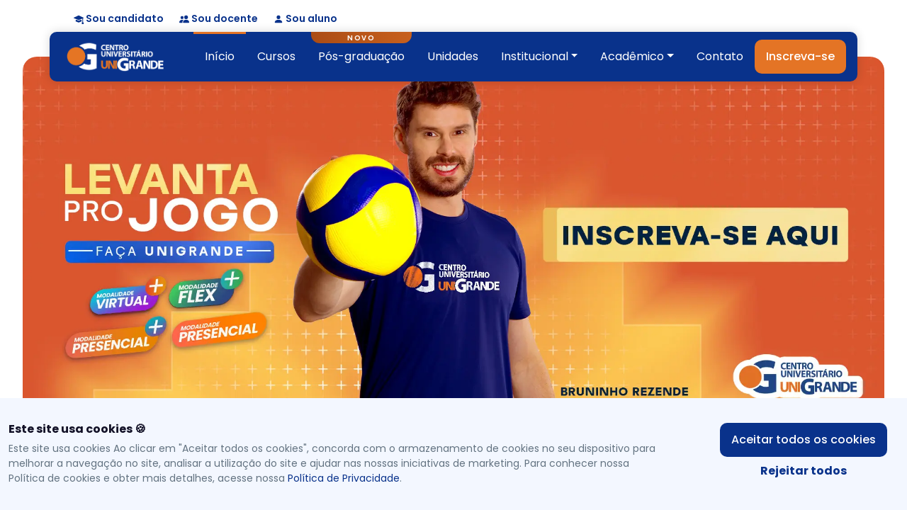

--- FILE ---
content_type: text/html; charset=utf-8
request_url: https://unigrande.edu.br/
body_size: 24565
content:
<!DOCTYPE html><html lang="pt-br"><head><meta charSet="utf-8"/><link rel="stylesheet" href="/_next/static/css/2c1d032feccaff2e.css" data-precedence="next"/><link rel="stylesheet" href="/_next/static/css/0f054a66aad9890d.css" data-precedence="next"/><link rel="stylesheet" href="/_next/static/css/67b52e289926eb9e.css" data-precedence="next"/><title>UNIGRANDE - Centro Universitário</title><meta name="description" content="Site institucional do centro universitário"/><meta name="viewport" content="width=device-width, initial-scale=1"/><link rel="icon" href="/favicon.ico" type="image/x-icon" sizes="any"/><link rel="icon" href="/favicon.ico" sizes="any"/><script src="/_next/static/chunks/polyfills-78c92fac7aa8fdd8.js" noModule=""></script></head><body><nav class="navbar navbar-expand-lg fixed-top navbar-shrink" id="areaNavbar"><div class="menu-acesso-externo" id="navbarLinks"><div class="container"><div class="d-flex justify-content-between small"><div class="d-flex justify-content-end"><div class="item-menu-externo"><svg stroke="currentColor" fill="currentColor" stroke-width="0" viewBox="0 0 16 16" height="1em" width="1em" xmlns="http://www.w3.org/2000/svg"><path d="M8.211 2.047a.5.5 0 0 0-.422 0l-7.5 3.5a.5.5 0 0 0 .025.917l7.5 3a.5.5 0 0 0 .372 0L14 7.14V13a1 1 0 0 0-1 1v2h3v-2a1 1 0 0 0-1-1V6.739l.686-.275a.5.5 0 0 0 .025-.917l-7.5-3.5Z"></path><path d="M4.176 9.032a.5.5 0 0 0-.656.327l-.5 1.7a.5.5 0 0 0 .294.605l4.5 1.8a.5.5 0 0 0 .372 0l4.5-1.8a.5.5 0 0 0 .294-.605l-.5-1.7a.5.5 0 0 0-.656-.327L8 10.466 4.176 9.032Z"></path></svg> <a rel="noopener noreferrer" target="_blank" href="https://inscricao.unigrande.edu.br/login">Sou candidato  </a></div><div class="item-menu-externo"><svg stroke="currentColor" fill="currentColor" stroke-width="0" viewBox="0 0 16 16" height="1em" width="1em" xmlns="http://www.w3.org/2000/svg"><path d="M7 14s-1 0-1-1 1-4 5-4 5 3 5 4-1 1-1 1H7Zm4-6a3 3 0 1 0 0-6 3 3 0 0 0 0 6Zm-5.784 6A2.238 2.238 0 0 1 5 13c0-1.355.68-2.75 1.936-3.72A6.325 6.325 0 0 0 5 9c-4 0-5 3-5 4s1 1 1 1h4.216ZM4.5 8a2.5 2.5 0 1 0 0-5 2.5 2.5 0 0 0 0 5Z"></path></svg> <a rel="noopener noreferrer" target="_blank" href="https://portal.unigrande.edu.br/docente">Sou docente</a></div><div class="item-menu-externo"><svg stroke="currentColor" fill="currentColor" stroke-width="0" viewBox="0 0 16 16" height="1em" width="1em" xmlns="http://www.w3.org/2000/svg"><path d="M3 14s-1 0-1-1 1-4 6-4 6 3 6 4-1 1-1 1H3Zm5-6a3 3 0 1 0 0-6 3 3 0 0 0 0 6Z"></path></svg> <a rel="noopener noreferrer" target="_blank" href="https://portal.unigrande.edu.br/">Sou aluno  </a></div><div class="nav-item dropdown px-4 d-none" id="menuAluno"><a class="dropdown-toggle textBlue" rel="noopener noreferrer" id="navbarDropdown" role="button" href="#">   Aluno </a><ul class="dropdown-menu dropdown-menu-right" aria-labelledby="navbarInstitucional"><li class="dropdown-item"><a rel="noopener noreferrer" target="_blank" href="https://portal.unigrande.edu.br/">Portal do Aluno </a></li></ul></div></div></div></div></div><div class="container" id="navbarMain"><a rel="noopener noreferrer" class="navbar-brand p-2" href="/">      <img alt="logo" loading="lazy" width="2514" height="773" decoding="async" data-nimg="1" style="color:transparent" srcSet="/_next/image?url=%2F_next%2Fstatic%2Fmedia%2Flogo-unigrande-off-orange.b05cfcb7.png&amp;w=3840&amp;q=75 1x" src="/_next/image?url=%2F_next%2Fstatic%2Fmedia%2Flogo-unigrande-off-orange.b05cfcb7.png&amp;w=3840&amp;q=75"/></a><button class="navbar-toggler" type="button" data-bs-toggle="collapse" data-bs-target="#navbarResponsive" aria-controls="navbarResponsive" aria-expanded="true" aria-label="Toggle navigation"><div class="menuMobile"> <svg stroke="currentColor" fill="currentColor" stroke-width="0" viewBox="0 0 24 24" height="1em" width="1em" xmlns="http://www.w3.org/2000/svg"><path d="M4 6h16v2H4zm0 5h16v2H4zm0 5h16v2H4z"></path></svg>  </div></button><div class="navbar-collapse collapse"><ul class="navbar-nav ms-auto mb-2 mb-lg-0"><li class="nav-item active"> <a rel="noopener noreferrer" href="/"> Início </a></li><li class="nav-item"><a rel="noopener noreferrer" href="/cursos"> Cursos </a></li><li class="nav-item "><div class="tag-novidade-navbar"><span>NOVO</span></div><a rel="noopener noreferrer" target="_blank" href="https://pos.unigrande.edu.br"> Pós-graduação </a><br/></li><li class="nav-item"><a rel="noopener noreferrer" href="/institucional/unidades"> Unidades </a></li><li class="nav-item dropdown"><a class="dropdown-toggle" rel="noopener noreferrer" id="navbarInstitucional" role="button" href="">Institucional</a><ul class="dropdown-menu" aria-labelledby="navbarInstitucional"><li class="dropdown-item"><a rel="noopener noreferrer" href="/institucional"> Conheça o UNIGRANDE</a></li><li class="dropdown-item"><a rel="noopener noreferrer" href="/institucional/modalidade-ensino"> Modalidade de ensino</a></li><li class="dropdown-item"><a rel="noopener noreferrer" href="/institucional/equipe"> Equipe Técnica </a></li><li class="dropdown-item"><a rel="noopener noreferrer" href="/institucional/historia"> Nossa História </a></li><li class="dropdown-item"><a rel="noopener noreferrer" href="/institucional/responsabilidade-social"> Responsabilidade Social </a></li><li class="dropdown-item"><a rel="noopener noreferrer" href="/institucional/proposta-educacional"> Proposta Educacional </a></li><li class="dropdown-item"><a rel="noopener noreferrer" href="/institucional/cpa"> Comissão Própria de Avaliação – CPA </a></li><li class="dropdown-item"><a rel="noopener noreferrer" href="/institucional/ouvidoria"> Ouvidoria </a></li><li class="dropdown-item"><a rel="noopener noreferrer" href="/institucional/politica-de-privacidade"> Política de privacidade </a></li><li class="dropdown-item"><a rel="noopener noreferrer" href="/institucional/auditorio"> Auditório </a></li><li class="dropdown-item"><a rel="noopener noreferrer" href="/institucional/formas-ingresso"> Formas de ingresso </a></li></ul></li><li class="nav-item dropdown"><a class="dropdown-toggle" rel="noopener noreferrer" id="navbarInstitucional" role="button" href="">Acadêmico</a><ul class="dropdown-menu"><li class="dropdown-item"><a rel="noopener noreferrer" target="_blank" href="https://online.aquivocepode.com.br/Secretaria/Secretaria/atendimento/TACD203D.tp">Secretaria Online</a></li><li class="dropdown-item"><a rel="noopener noreferrer" target="_blank" href="http://www.acessosonline.com.br/requerimento/unigrande.asp">Requerimento Online</a></li><li class="dropdown-item"><a rel="noopener noreferrer" href="/academico/tutoriais">Tutoriais </a></li><li class="dropdown-item"><a rel="noopener noreferrer" href="/academico/biblioteca">Biblioteca Virtual </a></li><li class="dropdown-item d-none"><a rel="noopener noreferrer" href="/academico/calendario-academico">Calendário Acadêmico 2022.2</a></li><li class="dropdown-item d-none"><a rel="noopener noreferrer" href="/academico/calendario-academico-ead">Calendário Acadêmico EAD 2022.2</a></li><li class="dropdown-item"><a rel="noopener noreferrer" href="/academico/atendimento-psicopedagogico">Núcleo de Atendimento Psicopedagógico – NAP </a></li><li class="dropdown-item"><a rel="noopener noreferrer" href="/academico/diploma-digital">Consulta pública de diplomas</a></li><li class="dropdown-item"><a rel="noopener noreferrer" href="/academico/concludentes">Concludentes</a></li><li class="dropdown-item"><a rel="noopener noreferrer" href="/academico/acompanhamento-egressos">Acompanhamento de Egressos</a></li><li class="dropdown-item"><a rel="noopener noreferrer" target="_blank" href="http://www.fgf.edu.br/certificados/">Certificados de participação</a></li><li class="dropdown-item"><a rel="noopener noreferrer" target="_blank" href="/academico/certifica">Certifica Documento</a></li><li class="dropdown-item"><a rel="noopener noreferrer" target="_blank" href="http://www.bdigital.unigrande.edu.br:8080/jspui/">Repositório Institucional</a></li><li class="dropdown-item"><a rel="noopener noreferrer" href="/academico/periodicos-online">Periódicos online</a></li><li class="dropdown-item"><a rel="noopener noreferrer" target="_blank" href="http://www.periodicos.unigrande.edu.br:83/ojs/index.php/">Periódicos científicos</a></li></ul></li><li class="nav-item"><a rel="noopener noreferrer" href="/contato"> Contato </a></li></ul><div class="d-flex justify-content-center pb-4 pb-sm-0 pb-md-0"><a rel="noopener noreferrer" target="_blank" href="https://inscricao.unigrande.edu.br/"><button class="btn-default orange w-100">Inscreva-se </button></a></div></div></div></nav><main><div><div class="Inicio_sectionHeader__rM7bf"><div class="Inicio_imgHead__ATmhx"><a rel="noopener noreferrer" target="_blank" href="https://inscricao.unigrande.edu.br/"><img alt="Head" fetchPriority="high" width="1920" height="800" decoding="async" data-nimg="1" class="mx-auto d-block" style="color:transparent" srcSet="/_next/image?url=%2F_next%2Fstatic%2Fmedia%2Fbanner-bruninho-2601-site-ugd.4cf39b62.jpg&amp;w=1920&amp;q=75 1x, /_next/image?url=%2F_next%2Fstatic%2Fmedia%2Fbanner-bruninho-2601-site-ugd.4cf39b62.jpg&amp;w=3840&amp;q=75 2x" src="/_next/image?url=%2F_next%2Fstatic%2Fmedia%2Fbanner-bruninho-2601-site-ugd.4cf39b62.jpg&amp;w=3840&amp;q=75"/></a></div></div><div class="Inicio_sectionIngresso__RK0cE"><div class="container"><div class="row align-items-center justify-content-center"><div class="col-md-12 col-lg-4 mb-4"><span class="overline textBlue">FORMAS DE INGRESSO</span><h3 class="mb-2">Saiba como ingressar</h3><p>Se você está em busca de novas oportunidades e deseja trilhar um caminho promissor em sua carreira, o momento de ingressar na faculdade é agora</p><a class="textBlue" href="/institucional/formas-ingresso">Saiba mais</a></div><div class="col-md-12 col-lg-8 mb-4"><div class="row"><div class="col-md-6 mb-4"><div class="Inicio_cardIngresso__b8POi"><div class="Inicio_icon__e_ePJ"><svg stroke="currentColor" fill="currentColor" stroke-width="0" viewBox="0 0 24 24" height="1em" width="1em" xmlns="http://www.w3.org/2000/svg"><path d="M20 3H4c-1.103 0-2 .897-2 2v11c0 1.103.897 2 2 2h7v2H8v2h8v-2h-3v-2h7c1.103 0 2-.897 2-2V5c0-1.103-.897-2-2-2zM4 14V5h16l.002 9H4z"></path></svg></div><h3>Prova Online</h3><p>A forma de ingresso Prova Online utiliza uma plataforma inovadora que proporciona uma maneira conveniente de realizar sua avaliação. </p><a href="https://inscricao.unigrande.edu.br/" target="_blank"><button class="btn-default blue mt-2 mb-2 w-100">Inscreva-se </button></a></div></div><div class="col-md-6 mb-4"><div class="Inicio_cardIngresso__b8POi"><div class="Inicio_icon__e_ePJ"><svg stroke="currentColor" fill="currentColor" stroke-width="0" viewBox="0 0 24 24" height="1em" width="1em" xmlns="http://www.w3.org/2000/svg"><path d="M4 7h11v2H4zm0 4h11v2H4zm0 4h7v2H4zm15.299-2.708-4.3 4.291-1.292-1.291-1.414 1.415 2.706 2.704 5.712-5.703z"></path></svg></div><h3>Nota ENEM</h3><p>Oportunidade para os estudantes  <br/>que desejam ingressar  com base  no Exame Nacional do Ensino Médio</p><a href="https://inscricao.unigrande.edu.br/" target="_blank"><button class="btn-default blue mt-2 mb-2 w-100">Inscreva-se </button></a></div></div></div></div></div></div></div><div class="Inicio_areaCursos__T9QcG"><div class="container text-center"><span class="overline textBlue">NOSSOS CURSOS</span><h3 class="mb-5">Inicie sua jornada <br/>escolhendo seu curso</h3><div class="row h-100 align-items-center justify-content-center text-center"><div class="col-md-12"><div class="row mb-4"><div class="col-md-3"><div class=""><label class="control-label">Modalidade</label><select class="form-select"><option value="" selected="">Todos</option><option value="Virtual +">Virtual+</option><option value="Flex +">Flex +</option><option value="Presencial">Presencial</option><option value="Semi-Presencial">Presencial+</option></select></div></div><div class="col-md-3"><div class=""><label class="control-label">Tipo graduação</label><select class="form-select"><option value="" selected="">Todos</option><option value="BACHARELADO">Bacharelado</option><option value="LICENCIATURA">Licenciatura</option><option value="GRADUAÇÃO TECNOLÓGICA">Tecnólogo</option></select></div></div><div class="col-md-3"><label class="control-label">Pesquise pelo nome</label><input class="form-control" type="text" name="nome" value=""/></div><div class="col-md-3"><div class=""><label class="control-label">Ordenação</label><select class="form-select"><option value="" selected="">Todos</option><option value="Menor preço">Menor preço</option><option value="Maior preço">Maior preço</option><option value="Ordem alfabética A-Z">Ordem alfabética A-Z</option><option value="Ordem alfabética Z-A">Ordem alfabética Z-A</option></select></div></div></div><div class="Inicio_cardAreaCursos__6VIZO" id="areaCursos"><div class="row"><div class="col-12 col-md-6 col-xl-4 mb-3"><div class="Inicio_cardCursos2__pOSO3"><div class="imgCurso"><img alt="Imagem do curso Administração" loading="lazy" width="1788" height="1297" decoding="async" data-nimg="1" style="color:transparent" srcSet="/_next/image?url=%2F_next%2Fstatic%2Fmedia%2FAdministracao.6bce786d.jpg&amp;w=1920&amp;q=75 1x, /_next/image?url=%2F_next%2Fstatic%2Fmedia%2FAdministracao.6bce786d.jpg&amp;w=3840&amp;q=75 2x" src="/_next/image?url=%2F_next%2Fstatic%2Fmedia%2FAdministracao.6bce786d.jpg&amp;w=3840&amp;q=75"/></div><div class="Inicio_tagsModality__VfZhi"><div class="tagVirtualMais"><div><span>Modalidade</span><span>Virtual</span></div><span class="icon">+</span></div></div><h3>Administração</h3><div><div><div class="row"><div class="col-12"><span class="d-inline"><svg stroke="currentColor" fill="none" stroke-width="2" viewBox="0 0 24 24" stroke-linecap="round" stroke-linejoin="round" class="Inicio_iconLegend__sK_Vk" height="1em" width="1em" xmlns="http://www.w3.org/2000/svg"><path d="M22 10v6M2 10l10-5 10 5-10 5z"></path><path d="M6 12v5c3 3 9 3 12 0v-5"></path></svg></span><span class="Inicio_courseLegend__8FwUa">BACHARELADO</span></div></div><div class="row"><div class="col-12"><span class="d-inline"><svg stroke="currentColor" fill="currentColor" stroke-width="0" viewBox="0 0 24 24" class="Inicio_iconLegend__sK_Vk" height="1em" width="1em" xmlns="http://www.w3.org/2000/svg"><path d="M12 2C6.486 2 2 6.486 2 12s4.486 10 10 10 10-4.486 10-10S17.514 2 12 2zm0 18c-4.411 0-8-3.589-8-8s3.589-8 8-8 8 3.589 8 8-3.589 8-8 8z"></path><path d="M13 7h-2v6h6v-2h-4z"></path></svg></span><span class="Inicio_courseLegend__8FwUa">8<!-- --> Semestres</span></div></div><div class="row"><div class="col-12"><span class="d-inline"><svg stroke="currentColor" fill="currentColor" stroke-width="0" viewBox="0 0 24 24" class="Inicio_iconLegend__sK_Vk" height="1em" width="1em" xmlns="http://www.w3.org/2000/svg"><path d="M22 7.999a1 1 0 0 0-.516-.874l-9.022-5a1.003 1.003 0 0 0-.968 0l-8.978 4.96a1 1 0 0 0-.003 1.748l9.022 5.04a.995.995 0 0 0 .973.001l8.978-5A1 1 0 0 0 22 7.999zm-9.977 3.855L5.06 7.965l6.917-3.822 6.964 3.859-6.918 3.852z"></path><path d="M20.515 11.126 12 15.856l-8.515-4.73-.971 1.748 9 5a1 1 0 0 0 .971 0l9-5-.97-1.748z"></path><path d="M20.515 15.126 12 19.856l-8.515-4.73-.971 1.748 9 5a1 1 0 0 0 .971 0l9-5-.97-1.748z"></path></svg></span><span style="cursor:pointer"><span class="Inicio_courseLegend__8FwUa">Virtual +</span></span></div></div></div><div></div></div><hr/><strong><a class="textBlue " href="/">Inscrição para<span class="Inicio_yearRegistration__57yiI">2026<!-- -->.<!-- -->1</span></a></strong><div class="Inicio_courseLegend__8FwUa">Mensalidade<br/> De:<span class="Inicio_oldValue__bX7gh"> <!-- -->R$ 189,00</span><br/><span class="Inicio_courseLegend__8FwUa">Por:</span><span class="Inicio_strongValue__nQKiA">R$ 122,85</span></div><div class="text-center my-2"><a href="https://inscricao.unigrande.edu.br/" target="_blank"><button class="btn-default blue w-100 mb-2">Inscreva-se </button></a><a class="textBlue" href="/cursos/UGD-ADM EMPRESAS"> Mais detalhes</a></div></div></div><div class="col-12 col-md-6 col-xl-4 mb-3"><div class="Inicio_cardCursos2__pOSO3"><div class="imgCurso"><img alt="Imagem do curso Administração Pública" loading="lazy" width="1788" height="1297" decoding="async" data-nimg="1" style="color:transparent" srcSet="/_next/image?url=%2F_next%2Fstatic%2Fmedia%2Fadministracao-publica.1ef5c32b.jpg&amp;w=1920&amp;q=75 1x, /_next/image?url=%2F_next%2Fstatic%2Fmedia%2Fadministracao-publica.1ef5c32b.jpg&amp;w=3840&amp;q=75 2x" src="/_next/image?url=%2F_next%2Fstatic%2Fmedia%2Fadministracao-publica.1ef5c32b.jpg&amp;w=3840&amp;q=75"/></div><div class="Inicio_tagsModality__VfZhi"><div class="tagVirtualMais"><div><span>Modalidade</span><span>Virtual</span></div><span class="icon">+</span></div></div><h3>Administração Pública</h3><div><div><div class="row"><div class="col-12"><span class="d-inline"><svg stroke="currentColor" fill="none" stroke-width="2" viewBox="0 0 24 24" stroke-linecap="round" stroke-linejoin="round" class="Inicio_iconLegend__sK_Vk" height="1em" width="1em" xmlns="http://www.w3.org/2000/svg"><path d="M22 10v6M2 10l10-5 10 5-10 5z"></path><path d="M6 12v5c3 3 9 3 12 0v-5"></path></svg></span><span class="Inicio_courseLegend__8FwUa">BACHARELADO</span></div></div><div class="row"><div class="col-12"><span class="d-inline"><svg stroke="currentColor" fill="currentColor" stroke-width="0" viewBox="0 0 24 24" class="Inicio_iconLegend__sK_Vk" height="1em" width="1em" xmlns="http://www.w3.org/2000/svg"><path d="M12 2C6.486 2 2 6.486 2 12s4.486 10 10 10 10-4.486 10-10S17.514 2 12 2zm0 18c-4.411 0-8-3.589-8-8s3.589-8 8-8 8 3.589 8 8-3.589 8-8 8z"></path><path d="M13 7h-2v6h6v-2h-4z"></path></svg></span><span class="Inicio_courseLegend__8FwUa">8<!-- --> Semestres</span></div></div><div class="row"><div class="col-12"><span class="d-inline"><svg stroke="currentColor" fill="currentColor" stroke-width="0" viewBox="0 0 24 24" class="Inicio_iconLegend__sK_Vk" height="1em" width="1em" xmlns="http://www.w3.org/2000/svg"><path d="M22 7.999a1 1 0 0 0-.516-.874l-9.022-5a1.003 1.003 0 0 0-.968 0l-8.978 4.96a1 1 0 0 0-.003 1.748l9.022 5.04a.995.995 0 0 0 .973.001l8.978-5A1 1 0 0 0 22 7.999zm-9.977 3.855L5.06 7.965l6.917-3.822 6.964 3.859-6.918 3.852z"></path><path d="M20.515 11.126 12 15.856l-8.515-4.73-.971 1.748 9 5a1 1 0 0 0 .971 0l9-5-.97-1.748z"></path><path d="M20.515 15.126 12 19.856l-8.515-4.73-.971 1.748 9 5a1 1 0 0 0 .971 0l9-5-.97-1.748z"></path></svg></span><span style="cursor:pointer"><span class="Inicio_courseLegend__8FwUa">Virtual +</span></span></div></div></div><div></div></div><hr/><strong><a class="textBlue " href="/">Inscrição para<span class="Inicio_yearRegistration__57yiI">2026<!-- -->.<!-- -->1</span></a></strong><div class="Inicio_courseLegend__8FwUa">Mensalidade<br/> De:<span class="Inicio_oldValue__bX7gh"> <!-- -->R$ 169,00</span><br/><span class="Inicio_courseLegend__8FwUa">Por:</span><span class="Inicio_strongValue__nQKiA">R$ 109,85</span></div><div class="text-center my-2"><a href="https://inscricao.unigrande.edu.br/" target="_blank"><button class="btn-default blue w-100 mb-2">Inscreva-se </button></a><a class="textBlue" href="/cursos/UGD-ADM PUBLICA"> Mais detalhes</a></div></div></div><div class="col-12 col-md-6 col-xl-4 mb-3"><div class="Inicio_cardCursos2__pOSO3"><div class="imgCurso"><img alt="Imagem do curso Análise e Desenvolvimento de Sistemas" loading="lazy" width="1788" height="1297" decoding="async" data-nimg="1" style="color:transparent" srcSet="/_next/image?url=%2F_next%2Fstatic%2Fmedia%2FADS.b5af7d07.png&amp;w=1920&amp;q=75 1x, /_next/image?url=%2F_next%2Fstatic%2Fmedia%2FADS.b5af7d07.png&amp;w=3840&amp;q=75 2x" src="/_next/image?url=%2F_next%2Fstatic%2Fmedia%2FADS.b5af7d07.png&amp;w=3840&amp;q=75"/></div><div class="Inicio_tagsModality__VfZhi"><div class="tagVirtualMais"><div><span>Modalidade</span><span>Virtual</span></div><span class="icon">+</span></div></div><h3>Análise e Desenvolvimento de Sistemas</h3><div><div><div class="row"><div class="col-12"><span class="d-inline"><svg stroke="currentColor" fill="none" stroke-width="2" viewBox="0 0 24 24" stroke-linecap="round" stroke-linejoin="round" class="Inicio_iconLegend__sK_Vk" height="1em" width="1em" xmlns="http://www.w3.org/2000/svg"><path d="M22 10v6M2 10l10-5 10 5-10 5z"></path><path d="M6 12v5c3 3 9 3 12 0v-5"></path></svg></span><span class="Inicio_courseLegend__8FwUa">GRADUAÇÃO TECNOLÓGICA</span></div></div><div class="row"><div class="col-12"><span class="d-inline"><svg stroke="currentColor" fill="currentColor" stroke-width="0" viewBox="0 0 24 24" class="Inicio_iconLegend__sK_Vk" height="1em" width="1em" xmlns="http://www.w3.org/2000/svg"><path d="M12 2C6.486 2 2 6.486 2 12s4.486 10 10 10 10-4.486 10-10S17.514 2 12 2zm0 18c-4.411 0-8-3.589-8-8s3.589-8 8-8 8 3.589 8 8-3.589 8-8 8z"></path><path d="M13 7h-2v6h6v-2h-4z"></path></svg></span><span class="Inicio_courseLegend__8FwUa">5<!-- --> Semestres</span></div></div><div class="row"><div class="col-12"><span class="d-inline"><svg stroke="currentColor" fill="currentColor" stroke-width="0" viewBox="0 0 24 24" class="Inicio_iconLegend__sK_Vk" height="1em" width="1em" xmlns="http://www.w3.org/2000/svg"><path d="M22 7.999a1 1 0 0 0-.516-.874l-9.022-5a1.003 1.003 0 0 0-.968 0l-8.978 4.96a1 1 0 0 0-.003 1.748l9.022 5.04a.995.995 0 0 0 .973.001l8.978-5A1 1 0 0 0 22 7.999zm-9.977 3.855L5.06 7.965l6.917-3.822 6.964 3.859-6.918 3.852z"></path><path d="M20.515 11.126 12 15.856l-8.515-4.73-.971 1.748 9 5a1 1 0 0 0 .971 0l9-5-.97-1.748z"></path><path d="M20.515 15.126 12 19.856l-8.515-4.73-.971 1.748 9 5a1 1 0 0 0 .971 0l9-5-.97-1.748z"></path></svg></span><span style="cursor:pointer"><span class="Inicio_courseLegend__8FwUa">Virtual +</span></span></div></div></div><div></div></div><hr/><strong><a class="textBlue " href="/">Inscrição para<span class="Inicio_yearRegistration__57yiI">2026<!-- -->.<!-- -->1</span></a></strong><div class="Inicio_courseLegend__8FwUa">Mensalidade<br/> De:<span class="Inicio_oldValue__bX7gh"> <!-- -->R$ 169,00</span><br/><span class="Inicio_courseLegend__8FwUa">Por:</span><span class="Inicio_strongValue__nQKiA">R$ 109,85</span></div><div class="text-center my-2"><a href="https://inscricao.unigrande.edu.br/" target="_blank"><button class="btn-default blue w-100 mb-2">Inscreva-se </button></a><a class="textBlue" href="/cursos/UGD-ANALISE SIST"> Mais detalhes</a></div></div></div><div class="col-12 col-md-6 col-xl-4 mb-3"><div class="Inicio_cardCursos2__pOSO3"><div class="imgCurso"><img alt="Imagem do curso Ciências Contábeis" loading="lazy" width="1788" height="1297" decoding="async" data-nimg="1" style="color:transparent" srcSet="/_next/image?url=%2F_next%2Fstatic%2Fmedia%2FCienciasContabeis.758c6285.jpg&amp;w=1920&amp;q=75 1x, /_next/image?url=%2F_next%2Fstatic%2Fmedia%2FCienciasContabeis.758c6285.jpg&amp;w=3840&amp;q=75 2x" src="/_next/image?url=%2F_next%2Fstatic%2Fmedia%2FCienciasContabeis.758c6285.jpg&amp;w=3840&amp;q=75"/></div><div class="Inicio_tagsModality__VfZhi"><div class="tagVirtualMais"><div><span>Modalidade</span><span>Virtual</span></div><span class="icon">+</span></div></div><h3>Ciências Contábeis</h3><div><div><div class="row"><div class="col-12"><span class="d-inline"><svg stroke="currentColor" fill="none" stroke-width="2" viewBox="0 0 24 24" stroke-linecap="round" stroke-linejoin="round" class="Inicio_iconLegend__sK_Vk" height="1em" width="1em" xmlns="http://www.w3.org/2000/svg"><path d="M22 10v6M2 10l10-5 10 5-10 5z"></path><path d="M6 12v5c3 3 9 3 12 0v-5"></path></svg></span><span class="Inicio_courseLegend__8FwUa">BACHARELADO</span></div></div><div class="row"><div class="col-12"><span class="d-inline"><svg stroke="currentColor" fill="currentColor" stroke-width="0" viewBox="0 0 24 24" class="Inicio_iconLegend__sK_Vk" height="1em" width="1em" xmlns="http://www.w3.org/2000/svg"><path d="M12 2C6.486 2 2 6.486 2 12s4.486 10 10 10 10-4.486 10-10S17.514 2 12 2zm0 18c-4.411 0-8-3.589-8-8s3.589-8 8-8 8 3.589 8 8-3.589 8-8 8z"></path><path d="M13 7h-2v6h6v-2h-4z"></path></svg></span><span class="Inicio_courseLegend__8FwUa">8<!-- --> Semestres</span></div></div><div class="row"><div class="col-12"><span class="d-inline"><svg stroke="currentColor" fill="currentColor" stroke-width="0" viewBox="0 0 24 24" class="Inicio_iconLegend__sK_Vk" height="1em" width="1em" xmlns="http://www.w3.org/2000/svg"><path d="M22 7.999a1 1 0 0 0-.516-.874l-9.022-5a1.003 1.003 0 0 0-.968 0l-8.978 4.96a1 1 0 0 0-.003 1.748l9.022 5.04a.995.995 0 0 0 .973.001l8.978-5A1 1 0 0 0 22 7.999zm-9.977 3.855L5.06 7.965l6.917-3.822 6.964 3.859-6.918 3.852z"></path><path d="M20.515 11.126 12 15.856l-8.515-4.73-.971 1.748 9 5a1 1 0 0 0 .971 0l9-5-.97-1.748z"></path><path d="M20.515 15.126 12 19.856l-8.515-4.73-.971 1.748 9 5a1 1 0 0 0 .971 0l9-5-.97-1.748z"></path></svg></span><span style="cursor:pointer"><span class="Inicio_courseLegend__8FwUa">Virtual +</span></span></div></div></div><div></div></div><hr/><strong><a class="textBlue " href="/">Inscrição para<span class="Inicio_yearRegistration__57yiI">2026<!-- -->.<!-- -->1</span></a></strong><div class="Inicio_courseLegend__8FwUa">Mensalidade<br/> De:<span class="Inicio_oldValue__bX7gh"> <!-- -->R$ 189,00</span><br/><span class="Inicio_courseLegend__8FwUa">Por:</span><span class="Inicio_strongValue__nQKiA">R$ 122,85</span></div><div class="text-center my-2"><a href="https://inscricao.unigrande.edu.br/" target="_blank"><button class="btn-default blue w-100 mb-2">Inscreva-se </button></a><a class="textBlue" href="/cursos/UGD-C CONTABEIS"> Mais detalhes</a></div></div></div><div class="col-12 col-md-6 col-xl-4 mb-3"><div class="Inicio_cardCursos2__pOSO3"><div class="imgCurso"><img alt="Imagem do curso Gestão Comercial" loading="lazy" width="1788" height="1297" decoding="async" data-nimg="1" style="color:transparent" srcSet="/_next/image?url=%2F_next%2Fstatic%2Fmedia%2FGestaoComercial.7e88289f.png&amp;w=1920&amp;q=75 1x, /_next/image?url=%2F_next%2Fstatic%2Fmedia%2FGestaoComercial.7e88289f.png&amp;w=3840&amp;q=75 2x" src="/_next/image?url=%2F_next%2Fstatic%2Fmedia%2FGestaoComercial.7e88289f.png&amp;w=3840&amp;q=75"/></div><div class="Inicio_tagsModality__VfZhi"><div class="tagVirtualMais"><div><span>Modalidade</span><span>Virtual</span></div><span class="icon">+</span></div></div><h3>Gestão Comercial</h3><div><div><div class="row"><div class="col-12"><span class="d-inline"><svg stroke="currentColor" fill="none" stroke-width="2" viewBox="0 0 24 24" stroke-linecap="round" stroke-linejoin="round" class="Inicio_iconLegend__sK_Vk" height="1em" width="1em" xmlns="http://www.w3.org/2000/svg"><path d="M22 10v6M2 10l10-5 10 5-10 5z"></path><path d="M6 12v5c3 3 9 3 12 0v-5"></path></svg></span><span class="Inicio_courseLegend__8FwUa">GRADUAÇÃO TECNOLÓGICA</span></div></div><div class="row"><div class="col-12"><span class="d-inline"><svg stroke="currentColor" fill="currentColor" stroke-width="0" viewBox="0 0 24 24" class="Inicio_iconLegend__sK_Vk" height="1em" width="1em" xmlns="http://www.w3.org/2000/svg"><path d="M12 2C6.486 2 2 6.486 2 12s4.486 10 10 10 10-4.486 10-10S17.514 2 12 2zm0 18c-4.411 0-8-3.589-8-8s3.589-8 8-8 8 3.589 8 8-3.589 8-8 8z"></path><path d="M13 7h-2v6h6v-2h-4z"></path></svg></span><span class="Inicio_courseLegend__8FwUa">4<!-- --> Semestres</span></div></div><div class="row"><div class="col-12"><span class="d-inline"><svg stroke="currentColor" fill="currentColor" stroke-width="0" viewBox="0 0 24 24" class="Inicio_iconLegend__sK_Vk" height="1em" width="1em" xmlns="http://www.w3.org/2000/svg"><path d="M22 7.999a1 1 0 0 0-.516-.874l-9.022-5a1.003 1.003 0 0 0-.968 0l-8.978 4.96a1 1 0 0 0-.003 1.748l9.022 5.04a.995.995 0 0 0 .973.001l8.978-5A1 1 0 0 0 22 7.999zm-9.977 3.855L5.06 7.965l6.917-3.822 6.964 3.859-6.918 3.852z"></path><path d="M20.515 11.126 12 15.856l-8.515-4.73-.971 1.748 9 5a1 1 0 0 0 .971 0l9-5-.97-1.748z"></path><path d="M20.515 15.126 12 19.856l-8.515-4.73-.971 1.748 9 5a1 1 0 0 0 .971 0l9-5-.97-1.748z"></path></svg></span><span style="cursor:pointer"><span class="Inicio_courseLegend__8FwUa">Virtual +</span></span></div></div></div><div></div></div><hr/><strong><a class="textBlue " href="/">Inscrição para<span class="Inicio_yearRegistration__57yiI">2026<!-- -->.<!-- -->1</span></a></strong><div class="Inicio_courseLegend__8FwUa">Mensalidade<br/> De:<span class="Inicio_oldValue__bX7gh"> <!-- -->R$ 169,00</span><br/><span class="Inicio_courseLegend__8FwUa">Por:</span><span class="Inicio_strongValue__nQKiA">R$ 109,85</span></div><div class="text-center my-2"><a href="https://inscricao.unigrande.edu.br/" target="_blank"><button class="btn-default blue w-100 mb-2">Inscreva-se </button></a><a class="textBlue" href="/cursos/UGD-COMERCIAL"> Mais detalhes</a></div></div></div><div class="col-12 col-md-6 col-xl-4 mb-3"><div class="Inicio_cardCursos2__pOSO3"><div class="imgCurso"><img alt="Imagem do curso Ciência da Computação" loading="lazy" width="1788" height="1297" decoding="async" data-nimg="1" style="color:transparent" srcSet="/_next/image?url=%2F_next%2Fstatic%2Fmedia%2FCienciaDaComputacao.771df8c5.png&amp;w=1920&amp;q=75 1x, /_next/image?url=%2F_next%2Fstatic%2Fmedia%2FCienciaDaComputacao.771df8c5.png&amp;w=3840&amp;q=75 2x" src="/_next/image?url=%2F_next%2Fstatic%2Fmedia%2FCienciaDaComputacao.771df8c5.png&amp;w=3840&amp;q=75"/></div><div class="Inicio_tagsModality__VfZhi"><div class="tagVirtualMais"><div><span>Modalidade</span><span>Virtual</span></div><span class="icon">+</span></div></div><h3>Ciência da Computação</h3><div><div><div class="row"><div class="col-12"><span class="d-inline"><svg stroke="currentColor" fill="none" stroke-width="2" viewBox="0 0 24 24" stroke-linecap="round" stroke-linejoin="round" class="Inicio_iconLegend__sK_Vk" height="1em" width="1em" xmlns="http://www.w3.org/2000/svg"><path d="M22 10v6M2 10l10-5 10 5-10 5z"></path><path d="M6 12v5c3 3 9 3 12 0v-5"></path></svg></span><span class="Inicio_courseLegend__8FwUa">BACHARELADO</span></div></div><div class="row"><div class="col-12"><span class="d-inline"><svg stroke="currentColor" fill="currentColor" stroke-width="0" viewBox="0 0 24 24" class="Inicio_iconLegend__sK_Vk" height="1em" width="1em" xmlns="http://www.w3.org/2000/svg"><path d="M12 2C6.486 2 2 6.486 2 12s4.486 10 10 10 10-4.486 10-10S17.514 2 12 2zm0 18c-4.411 0-8-3.589-8-8s3.589-8 8-8 8 3.589 8 8-3.589 8-8 8z"></path><path d="M13 7h-2v6h6v-2h-4z"></path></svg></span><span class="Inicio_courseLegend__8FwUa">8<!-- --> Semestres</span></div></div><div class="row"><div class="col-12"><span class="d-inline"><svg stroke="currentColor" fill="currentColor" stroke-width="0" viewBox="0 0 24 24" class="Inicio_iconLegend__sK_Vk" height="1em" width="1em" xmlns="http://www.w3.org/2000/svg"><path d="M22 7.999a1 1 0 0 0-.516-.874l-9.022-5a1.003 1.003 0 0 0-.968 0l-8.978 4.96a1 1 0 0 0-.003 1.748l9.022 5.04a.995.995 0 0 0 .973.001l8.978-5A1 1 0 0 0 22 7.999zm-9.977 3.855L5.06 7.965l6.917-3.822 6.964 3.859-6.918 3.852z"></path><path d="M20.515 11.126 12 15.856l-8.515-4.73-.971 1.748 9 5a1 1 0 0 0 .971 0l9-5-.97-1.748z"></path><path d="M20.515 15.126 12 19.856l-8.515-4.73-.971 1.748 9 5a1 1 0 0 0 .971 0l9-5-.97-1.748z"></path></svg></span><span style="cursor:pointer"><span class="Inicio_courseLegend__8FwUa">Virtual +</span></span></div></div></div><div></div></div><hr/><strong><a class="textBlue " href="/">Inscrição para<span class="Inicio_yearRegistration__57yiI">2026<!-- -->.<!-- -->1</span></a></strong><div class="Inicio_courseLegend__8FwUa">Mensalidade<br/> De:<span class="Inicio_oldValue__bX7gh"> <!-- -->R$ 189,00</span><br/><span class="Inicio_courseLegend__8FwUa">Por:</span><span class="Inicio_strongValue__nQKiA">R$ 122,85</span></div><div class="text-center my-2"><a href="https://inscricao.unigrande.edu.br/" target="_blank"><button class="btn-default blue w-100 mb-2">Inscreva-se </button></a><a class="textBlue" href="/cursos/UGD-COMPUTACAO"> Mais detalhes</a></div></div></div><div class="col-12 col-md-6 col-xl-4 mb-3"><div class="Inicio_cardCursos2__pOSO3"><div class="imgCurso"><img alt="Imagem do curso Design Gráfico" loading="lazy" width="1788" height="1297" decoding="async" data-nimg="1" style="color:transparent" srcSet="/_next/image?url=%2F_next%2Fstatic%2Fmedia%2FGestaoDaTecnologiaDaInformacao.30234f06.png&amp;w=1920&amp;q=75 1x, /_next/image?url=%2F_next%2Fstatic%2Fmedia%2FGestaoDaTecnologiaDaInformacao.30234f06.png&amp;w=3840&amp;q=75 2x" src="/_next/image?url=%2F_next%2Fstatic%2Fmedia%2FGestaoDaTecnologiaDaInformacao.30234f06.png&amp;w=3840&amp;q=75"/></div><div class="Inicio_tagsModality__VfZhi"><div class="tagVirtualMais"><div><span>Modalidade</span><span>Virtual</span></div><span class="icon">+</span></div></div><h3>Design Gráfico</h3><div><div><div class="row"><div class="col-12"><span class="d-inline"><svg stroke="currentColor" fill="none" stroke-width="2" viewBox="0 0 24 24" stroke-linecap="round" stroke-linejoin="round" class="Inicio_iconLegend__sK_Vk" height="1em" width="1em" xmlns="http://www.w3.org/2000/svg"><path d="M22 10v6M2 10l10-5 10 5-10 5z"></path><path d="M6 12v5c3 3 9 3 12 0v-5"></path></svg></span><span class="Inicio_courseLegend__8FwUa">GRADUAÇÃO TECNOLÓGICA</span></div></div><div class="row"><div class="col-12"><span class="d-inline"><svg stroke="currentColor" fill="currentColor" stroke-width="0" viewBox="0 0 24 24" class="Inicio_iconLegend__sK_Vk" height="1em" width="1em" xmlns="http://www.w3.org/2000/svg"><path d="M12 2C6.486 2 2 6.486 2 12s4.486 10 10 10 10-4.486 10-10S17.514 2 12 2zm0 18c-4.411 0-8-3.589-8-8s3.589-8 8-8 8 3.589 8 8-3.589 8-8 8z"></path><path d="M13 7h-2v6h6v-2h-4z"></path></svg></span><span class="Inicio_courseLegend__8FwUa">4<!-- --> Semestres</span></div></div><div class="row"><div class="col-12"><span class="d-inline"><svg stroke="currentColor" fill="currentColor" stroke-width="0" viewBox="0 0 24 24" class="Inicio_iconLegend__sK_Vk" height="1em" width="1em" xmlns="http://www.w3.org/2000/svg"><path d="M22 7.999a1 1 0 0 0-.516-.874l-9.022-5a1.003 1.003 0 0 0-.968 0l-8.978 4.96a1 1 0 0 0-.003 1.748l9.022 5.04a.995.995 0 0 0 .973.001l8.978-5A1 1 0 0 0 22 7.999zm-9.977 3.855L5.06 7.965l6.917-3.822 6.964 3.859-6.918 3.852z"></path><path d="M20.515 11.126 12 15.856l-8.515-4.73-.971 1.748 9 5a1 1 0 0 0 .971 0l9-5-.97-1.748z"></path><path d="M20.515 15.126 12 19.856l-8.515-4.73-.971 1.748 9 5a1 1 0 0 0 .971 0l9-5-.97-1.748z"></path></svg></span><span style="cursor:pointer"><span class="Inicio_courseLegend__8FwUa">Virtual +</span></span></div></div></div><div></div></div><hr/><strong><a class="textBlue " href="/">Inscrição para<span class="Inicio_yearRegistration__57yiI">2026<!-- -->.<!-- -->1</span></a></strong><div class="Inicio_courseLegend__8FwUa">Mensalidade<br/> De:<span class="Inicio_oldValue__bX7gh"> <!-- -->R$ 169,00</span><br/><span class="Inicio_courseLegend__8FwUa">Por:</span><span class="Inicio_strongValue__nQKiA">R$ 109,85</span></div><div class="text-center my-2"><a href="https://inscricao.unigrande.edu.br/" target="_blank"><button class="btn-default blue w-100 mb-2">Inscreva-se </button></a><a class="textBlue" href="/cursos/UGD-DESIGN GRAFICO"> Mais detalhes</a></div></div></div><div class="col-12 col-md-6 col-xl-4 mb-3"><div class="Inicio_cardCursos2__pOSO3"><div class="imgCurso"><img alt="Imagem do curso Engenharia de Software" loading="lazy" width="1788" height="1297" decoding="async" data-nimg="1" style="color:transparent" srcSet="/_next/image?url=%2F_next%2Fstatic%2Fmedia%2FGestaoDaTecnologiaDaInformacao.30234f06.png&amp;w=1920&amp;q=75 1x, /_next/image?url=%2F_next%2Fstatic%2Fmedia%2FGestaoDaTecnologiaDaInformacao.30234f06.png&amp;w=3840&amp;q=75 2x" src="/_next/image?url=%2F_next%2Fstatic%2Fmedia%2FGestaoDaTecnologiaDaInformacao.30234f06.png&amp;w=3840&amp;q=75"/></div><div class="Inicio_tagsModality__VfZhi"><div class="tagVirtualMais"><div><span>Modalidade</span><span>Virtual</span></div><span class="icon">+</span></div></div><h3>Engenharia de Software</h3><div><div><div class="row"><div class="col-12"><span class="d-inline"><svg stroke="currentColor" fill="none" stroke-width="2" viewBox="0 0 24 24" stroke-linecap="round" stroke-linejoin="round" class="Inicio_iconLegend__sK_Vk" height="1em" width="1em" xmlns="http://www.w3.org/2000/svg"><path d="M22 10v6M2 10l10-5 10 5-10 5z"></path><path d="M6 12v5c3 3 9 3 12 0v-5"></path></svg></span><span class="Inicio_courseLegend__8FwUa">BACHARELADO</span></div></div><div class="row"><div class="col-12"><span class="d-inline"><svg stroke="currentColor" fill="currentColor" stroke-width="0" viewBox="0 0 24 24" class="Inicio_iconLegend__sK_Vk" height="1em" width="1em" xmlns="http://www.w3.org/2000/svg"><path d="M12 2C6.486 2 2 6.486 2 12s4.486 10 10 10 10-4.486 10-10S17.514 2 12 2zm0 18c-4.411 0-8-3.589-8-8s3.589-8 8-8 8 3.589 8 8-3.589 8-8 8z"></path><path d="M13 7h-2v6h6v-2h-4z"></path></svg></span><span class="Inicio_courseLegend__8FwUa">8<!-- --> Semestres</span></div></div><div class="row"><div class="col-12"><span class="d-inline"><svg stroke="currentColor" fill="currentColor" stroke-width="0" viewBox="0 0 24 24" class="Inicio_iconLegend__sK_Vk" height="1em" width="1em" xmlns="http://www.w3.org/2000/svg"><path d="M22 7.999a1 1 0 0 0-.516-.874l-9.022-5a1.003 1.003 0 0 0-.968 0l-8.978 4.96a1 1 0 0 0-.003 1.748l9.022 5.04a.995.995 0 0 0 .973.001l8.978-5A1 1 0 0 0 22 7.999zm-9.977 3.855L5.06 7.965l6.917-3.822 6.964 3.859-6.918 3.852z"></path><path d="M20.515 11.126 12 15.856l-8.515-4.73-.971 1.748 9 5a1 1 0 0 0 .971 0l9-5-.97-1.748z"></path><path d="M20.515 15.126 12 19.856l-8.515-4.73-.971 1.748 9 5a1 1 0 0 0 .971 0l9-5-.97-1.748z"></path></svg></span><span style="cursor:pointer"><span class="Inicio_courseLegend__8FwUa">Virtual +</span></span></div></div></div><div></div></div><hr/><strong><a class="textBlue " href="/">Inscrição para<span class="Inicio_yearRegistration__57yiI">2026<!-- -->.<!-- -->1</span></a></strong><div class="Inicio_courseLegend__8FwUa">Mensalidade<br/> De:<span class="Inicio_oldValue__bX7gh"> <!-- -->R$ 189,00</span><br/><span class="Inicio_courseLegend__8FwUa">Por:</span><span class="Inicio_strongValue__nQKiA">R$ 122,85</span></div><div class="text-center my-2"><a href="https://inscricao.unigrande.edu.br/" target="_blank"><button class="btn-default blue w-100 mb-2">Inscreva-se </button></a><a class="textBlue" href="/cursos/UGD-ENG SOFTWARE"> Mais detalhes</a></div></div></div><div class="col-12 col-md-6 col-xl-4 mb-3"><div class="Inicio_cardCursos2__pOSO3"><div class="imgCurso"><img alt="Imagem do curso Gestão Financeira" loading="lazy" width="1788" height="1297" decoding="async" data-nimg="1" style="color:transparent" srcSet="/_next/image?url=%2F_next%2Fstatic%2Fmedia%2FGestaoFinanceira.215c553c.png&amp;w=1920&amp;q=75 1x, /_next/image?url=%2F_next%2Fstatic%2Fmedia%2FGestaoFinanceira.215c553c.png&amp;w=3840&amp;q=75 2x" src="/_next/image?url=%2F_next%2Fstatic%2Fmedia%2FGestaoFinanceira.215c553c.png&amp;w=3840&amp;q=75"/></div><div class="Inicio_tagsModality__VfZhi"><div class="tagVirtualMais"><div><span>Modalidade</span><span>Virtual</span></div><span class="icon">+</span></div></div><h3>Gestão Financeira</h3><div><div><div class="row"><div class="col-12"><span class="d-inline"><svg stroke="currentColor" fill="none" stroke-width="2" viewBox="0 0 24 24" stroke-linecap="round" stroke-linejoin="round" class="Inicio_iconLegend__sK_Vk" height="1em" width="1em" xmlns="http://www.w3.org/2000/svg"><path d="M22 10v6M2 10l10-5 10 5-10 5z"></path><path d="M6 12v5c3 3 9 3 12 0v-5"></path></svg></span><span class="Inicio_courseLegend__8FwUa">GRADUAÇÃO TECNOLÓGICA</span></div></div><div class="row"><div class="col-12"><span class="d-inline"><svg stroke="currentColor" fill="currentColor" stroke-width="0" viewBox="0 0 24 24" class="Inicio_iconLegend__sK_Vk" height="1em" width="1em" xmlns="http://www.w3.org/2000/svg"><path d="M12 2C6.486 2 2 6.486 2 12s4.486 10 10 10 10-4.486 10-10S17.514 2 12 2zm0 18c-4.411 0-8-3.589-8-8s3.589-8 8-8 8 3.589 8 8-3.589 8-8 8z"></path><path d="M13 7h-2v6h6v-2h-4z"></path></svg></span><span class="Inicio_courseLegend__8FwUa">4<!-- --> Semestres</span></div></div><div class="row"><div class="col-12"><span class="d-inline"><svg stroke="currentColor" fill="currentColor" stroke-width="0" viewBox="0 0 24 24" class="Inicio_iconLegend__sK_Vk" height="1em" width="1em" xmlns="http://www.w3.org/2000/svg"><path d="M22 7.999a1 1 0 0 0-.516-.874l-9.022-5a1.003 1.003 0 0 0-.968 0l-8.978 4.96a1 1 0 0 0-.003 1.748l9.022 5.04a.995.995 0 0 0 .973.001l8.978-5A1 1 0 0 0 22 7.999zm-9.977 3.855L5.06 7.965l6.917-3.822 6.964 3.859-6.918 3.852z"></path><path d="M20.515 11.126 12 15.856l-8.515-4.73-.971 1.748 9 5a1 1 0 0 0 .971 0l9-5-.97-1.748z"></path><path d="M20.515 15.126 12 19.856l-8.515-4.73-.971 1.748 9 5a1 1 0 0 0 .971 0l9-5-.97-1.748z"></path></svg></span><span style="cursor:pointer"><span class="Inicio_courseLegend__8FwUa">Virtual +</span></span></div></div></div><div></div></div><hr/><strong><a class="textBlue " href="/">Inscrição para<span class="Inicio_yearRegistration__57yiI">2026<!-- -->.<!-- -->1</span></a></strong><div class="Inicio_courseLegend__8FwUa">Mensalidade<br/> De:<span class="Inicio_oldValue__bX7gh"> <!-- -->R$ 169,00</span><br/><span class="Inicio_courseLegend__8FwUa">Por:</span><span class="Inicio_strongValue__nQKiA">R$ 109,85</span></div><div class="text-center my-2"><a href="https://inscricao.unigrande.edu.br/" target="_blank"><button class="btn-default blue w-100 mb-2">Inscreva-se </button></a><a class="textBlue" href="/cursos/UGD-FINANCEIRA"> Mais detalhes</a></div></div></div><div class="col-12 col-md-6 col-xl-4 mb-3"><div class="Inicio_cardCursos2__pOSO3"><div class="imgCurso"><img alt="Imagem do curso Gestão Pública" loading="lazy" width="1788" height="1297" decoding="async" data-nimg="1" style="color:transparent" srcSet="/_next/image?url=%2F_next%2Fstatic%2Fmedia%2FGestaoDaTecnologiaDaInformacao.30234f06.png&amp;w=1920&amp;q=75 1x, /_next/image?url=%2F_next%2Fstatic%2Fmedia%2FGestaoDaTecnologiaDaInformacao.30234f06.png&amp;w=3840&amp;q=75 2x" src="/_next/image?url=%2F_next%2Fstatic%2Fmedia%2FGestaoDaTecnologiaDaInformacao.30234f06.png&amp;w=3840&amp;q=75"/></div><div class="Inicio_tagsModality__VfZhi"><div class="tagVirtualMais"><div><span>Modalidade</span><span>Virtual</span></div><span class="icon">+</span></div></div><h3>Gestão Pública</h3><div><div><div class="row"><div class="col-12"><span class="d-inline"><svg stroke="currentColor" fill="none" stroke-width="2" viewBox="0 0 24 24" stroke-linecap="round" stroke-linejoin="round" class="Inicio_iconLegend__sK_Vk" height="1em" width="1em" xmlns="http://www.w3.org/2000/svg"><path d="M22 10v6M2 10l10-5 10 5-10 5z"></path><path d="M6 12v5c3 3 9 3 12 0v-5"></path></svg></span><span class="Inicio_courseLegend__8FwUa">GRADUAÇÃO TECNOLÓGICA</span></div></div><div class="row"><div class="col-12"><span class="d-inline"><svg stroke="currentColor" fill="currentColor" stroke-width="0" viewBox="0 0 24 24" class="Inicio_iconLegend__sK_Vk" height="1em" width="1em" xmlns="http://www.w3.org/2000/svg"><path d="M12 2C6.486 2 2 6.486 2 12s4.486 10 10 10 10-4.486 10-10S17.514 2 12 2zm0 18c-4.411 0-8-3.589-8-8s3.589-8 8-8 8 3.589 8 8-3.589 8-8 8z"></path><path d="M13 7h-2v6h6v-2h-4z"></path></svg></span><span class="Inicio_courseLegend__8FwUa">4<!-- --> Semestres</span></div></div><div class="row"><div class="col-12"><span class="d-inline"><svg stroke="currentColor" fill="currentColor" stroke-width="0" viewBox="0 0 24 24" class="Inicio_iconLegend__sK_Vk" height="1em" width="1em" xmlns="http://www.w3.org/2000/svg"><path d="M22 7.999a1 1 0 0 0-.516-.874l-9.022-5a1.003 1.003 0 0 0-.968 0l-8.978 4.96a1 1 0 0 0-.003 1.748l9.022 5.04a.995.995 0 0 0 .973.001l8.978-5A1 1 0 0 0 22 7.999zm-9.977 3.855L5.06 7.965l6.917-3.822 6.964 3.859-6.918 3.852z"></path><path d="M20.515 11.126 12 15.856l-8.515-4.73-.971 1.748 9 5a1 1 0 0 0 .971 0l9-5-.97-1.748z"></path><path d="M20.515 15.126 12 19.856l-8.515-4.73-.971 1.748 9 5a1 1 0 0 0 .971 0l9-5-.97-1.748z"></path></svg></span><span style="cursor:pointer"><span class="Inicio_courseLegend__8FwUa">Virtual +</span></span></div></div></div><div></div></div><hr/><strong><a class="textBlue " href="/">Inscrição para<span class="Inicio_yearRegistration__57yiI">2026<!-- -->.<!-- -->1</span></a></strong><div class="Inicio_courseLegend__8FwUa">Mensalidade<br/> De:<span class="Inicio_oldValue__bX7gh"> <!-- -->R$ 169,00</span><br/><span class="Inicio_courseLegend__8FwUa">Por:</span><span class="Inicio_strongValue__nQKiA">R$ 109,85</span></div><div class="text-center my-2"><a href="https://inscricao.unigrande.edu.br/" target="_blank"><button class="btn-default blue w-100 mb-2">Inscreva-se </button></a><a class="textBlue" href="/cursos/UGD-GEST PUBLICA"> Mais detalhes</a></div></div></div><div class="col-12 col-md-6 col-xl-4 mb-3"><div class="Inicio_cardCursos2__pOSO3"><div class="imgCurso"><img alt="Imagem do curso Jornalismo" loading="lazy" width="1788" height="1297" decoding="async" data-nimg="1" style="color:transparent" srcSet="/_next/image?url=%2F_next%2Fstatic%2Fmedia%2FJornalismo.d50c9c3c.png&amp;w=1920&amp;q=75 1x, /_next/image?url=%2F_next%2Fstatic%2Fmedia%2FJornalismo.d50c9c3c.png&amp;w=3840&amp;q=75 2x" src="/_next/image?url=%2F_next%2Fstatic%2Fmedia%2FJornalismo.d50c9c3c.png&amp;w=3840&amp;q=75"/></div><div class="Inicio_tagsModality__VfZhi"><div class="tagVirtualMais"><div><span>Modalidade</span><span>Virtual</span></div><span class="icon">+</span></div></div><h3>Jornalismo</h3><div><div><div class="row"><div class="col-12"><span class="d-inline"><svg stroke="currentColor" fill="none" stroke-width="2" viewBox="0 0 24 24" stroke-linecap="round" stroke-linejoin="round" class="Inicio_iconLegend__sK_Vk" height="1em" width="1em" xmlns="http://www.w3.org/2000/svg"><path d="M22 10v6M2 10l10-5 10 5-10 5z"></path><path d="M6 12v5c3 3 9 3 12 0v-5"></path></svg></span><span class="Inicio_courseLegend__8FwUa">BACHARELADO</span></div></div><div class="row"><div class="col-12"><span class="d-inline"><svg stroke="currentColor" fill="currentColor" stroke-width="0" viewBox="0 0 24 24" class="Inicio_iconLegend__sK_Vk" height="1em" width="1em" xmlns="http://www.w3.org/2000/svg"><path d="M12 2C6.486 2 2 6.486 2 12s4.486 10 10 10 10-4.486 10-10S17.514 2 12 2zm0 18c-4.411 0-8-3.589-8-8s3.589-8 8-8 8 3.589 8 8-3.589 8-8 8z"></path><path d="M13 7h-2v6h6v-2h-4z"></path></svg></span><span class="Inicio_courseLegend__8FwUa">8<!-- --> Semestres</span></div></div><div class="row"><div class="col-12"><span class="d-inline"><svg stroke="currentColor" fill="currentColor" stroke-width="0" viewBox="0 0 24 24" class="Inicio_iconLegend__sK_Vk" height="1em" width="1em" xmlns="http://www.w3.org/2000/svg"><path d="M22 7.999a1 1 0 0 0-.516-.874l-9.022-5a1.003 1.003 0 0 0-.968 0l-8.978 4.96a1 1 0 0 0-.003 1.748l9.022 5.04a.995.995 0 0 0 .973.001l8.978-5A1 1 0 0 0 22 7.999zm-9.977 3.855L5.06 7.965l6.917-3.822 6.964 3.859-6.918 3.852z"></path><path d="M20.515 11.126 12 15.856l-8.515-4.73-.971 1.748 9 5a1 1 0 0 0 .971 0l9-5-.97-1.748z"></path><path d="M20.515 15.126 12 19.856l-8.515-4.73-.971 1.748 9 5a1 1 0 0 0 .971 0l9-5-.97-1.748z"></path></svg></span><span style="cursor:pointer"><span class="Inicio_courseLegend__8FwUa">Virtual +</span></span></div></div></div><div></div></div><hr/><strong><a class="textBlue " href="/">Inscrição para<span class="Inicio_yearRegistration__57yiI">2026<!-- -->.<!-- -->1</span></a></strong><div class="Inicio_courseLegend__8FwUa">Mensalidade<br/> De:<span class="Inicio_oldValue__bX7gh"> <!-- -->R$ 189,00</span><br/><span class="Inicio_courseLegend__8FwUa">Por:</span><span class="Inicio_strongValue__nQKiA">R$ 122,85</span></div><div class="text-center my-2"><a href="https://inscricao.unigrande.edu.br/" target="_blank"><button class="btn-default blue w-100 mb-2">Inscreva-se </button></a><a class="textBlue" href="/cursos/UGD-JORNALISMO"> Mais detalhes</a></div></div></div><div class="col-12 col-md-6 col-xl-4 mb-3"><div class="Inicio_cardCursos2__pOSO3"><div class="imgCurso"><img alt="Imagem do curso Gestão em Logística" loading="lazy" width="1788" height="1297" decoding="async" data-nimg="1" style="color:transparent" srcSet="/_next/image?url=%2F_next%2Fstatic%2Fmedia%2FGestaoemLogistica.e0558e1c.png&amp;w=1920&amp;q=75 1x, /_next/image?url=%2F_next%2Fstatic%2Fmedia%2FGestaoemLogistica.e0558e1c.png&amp;w=3840&amp;q=75 2x" src="/_next/image?url=%2F_next%2Fstatic%2Fmedia%2FGestaoemLogistica.e0558e1c.png&amp;w=3840&amp;q=75"/></div><div class="Inicio_tagsModality__VfZhi"><div class="tagVirtualMais"><div><span>Modalidade</span><span>Virtual</span></div><span class="icon">+</span></div></div><h3>Gestão em Logística</h3><div><div><div class="row"><div class="col-12"><span class="d-inline"><svg stroke="currentColor" fill="none" stroke-width="2" viewBox="0 0 24 24" stroke-linecap="round" stroke-linejoin="round" class="Inicio_iconLegend__sK_Vk" height="1em" width="1em" xmlns="http://www.w3.org/2000/svg"><path d="M22 10v6M2 10l10-5 10 5-10 5z"></path><path d="M6 12v5c3 3 9 3 12 0v-5"></path></svg></span><span class="Inicio_courseLegend__8FwUa">GRADUAÇÃO TECNOLÓGICA</span></div></div><div class="row"><div class="col-12"><span class="d-inline"><svg stroke="currentColor" fill="currentColor" stroke-width="0" viewBox="0 0 24 24" class="Inicio_iconLegend__sK_Vk" height="1em" width="1em" xmlns="http://www.w3.org/2000/svg"><path d="M12 2C6.486 2 2 6.486 2 12s4.486 10 10 10 10-4.486 10-10S17.514 2 12 2zm0 18c-4.411 0-8-3.589-8-8s3.589-8 8-8 8 3.589 8 8-3.589 8-8 8z"></path><path d="M13 7h-2v6h6v-2h-4z"></path></svg></span><span class="Inicio_courseLegend__8FwUa">4<!-- --> Semestres</span></div></div><div class="row"><div class="col-12"><span class="d-inline"><svg stroke="currentColor" fill="currentColor" stroke-width="0" viewBox="0 0 24 24" class="Inicio_iconLegend__sK_Vk" height="1em" width="1em" xmlns="http://www.w3.org/2000/svg"><path d="M22 7.999a1 1 0 0 0-.516-.874l-9.022-5a1.003 1.003 0 0 0-.968 0l-8.978 4.96a1 1 0 0 0-.003 1.748l9.022 5.04a.995.995 0 0 0 .973.001l8.978-5A1 1 0 0 0 22 7.999zm-9.977 3.855L5.06 7.965l6.917-3.822 6.964 3.859-6.918 3.852z"></path><path d="M20.515 11.126 12 15.856l-8.515-4.73-.971 1.748 9 5a1 1 0 0 0 .971 0l9-5-.97-1.748z"></path><path d="M20.515 15.126 12 19.856l-8.515-4.73-.971 1.748 9 5a1 1 0 0 0 .971 0l9-5-.97-1.748z"></path></svg></span><span style="cursor:pointer"><span class="Inicio_courseLegend__8FwUa">Virtual +</span></span></div></div></div><div></div></div><hr/><strong><a class="textBlue " href="/">Inscrição para<span class="Inicio_yearRegistration__57yiI">2026<!-- -->.<!-- -->1</span></a></strong><div class="Inicio_courseLegend__8FwUa">Mensalidade<br/> De:<span class="Inicio_oldValue__bX7gh"> <!-- -->R$ 169,00</span><br/><span class="Inicio_courseLegend__8FwUa">Por:</span><span class="Inicio_strongValue__nQKiA">R$ 109,85</span></div><div class="text-center my-2"><a href="https://inscricao.unigrande.edu.br/" target="_blank"><button class="btn-default blue w-100 mb-2">Inscreva-se </button></a><a class="textBlue" href="/cursos/UGD-LOGISTICA"> Mais detalhes</a></div></div></div><div class="col-12 col-md-6 col-xl-4 mb-3"><div class="Inicio_cardCursos2__pOSO3"><div class="imgCurso"><img alt="Imagem do curso Tecnologia em Marketing" loading="lazy" width="1788" height="1297" decoding="async" data-nimg="1" style="color:transparent" srcSet="/_next/image?url=%2F_next%2Fstatic%2Fmedia%2FTecnologiaMarketing.f02a304a.jpg&amp;w=1920&amp;q=75 1x, /_next/image?url=%2F_next%2Fstatic%2Fmedia%2FTecnologiaMarketing.f02a304a.jpg&amp;w=3840&amp;q=75 2x" src="/_next/image?url=%2F_next%2Fstatic%2Fmedia%2FTecnologiaMarketing.f02a304a.jpg&amp;w=3840&amp;q=75"/></div><div class="Inicio_tagsModality__VfZhi"><div class="tagVirtualMais"><div><span>Modalidade</span><span>Virtual</span></div><span class="icon">+</span></div></div><h3>Tecnologia em Marketing</h3><div><div><div class="row"><div class="col-12"><span class="d-inline"><svg stroke="currentColor" fill="none" stroke-width="2" viewBox="0 0 24 24" stroke-linecap="round" stroke-linejoin="round" class="Inicio_iconLegend__sK_Vk" height="1em" width="1em" xmlns="http://www.w3.org/2000/svg"><path d="M22 10v6M2 10l10-5 10 5-10 5z"></path><path d="M6 12v5c3 3 9 3 12 0v-5"></path></svg></span><span class="Inicio_courseLegend__8FwUa">GRADUAÇÃO TECNOLÓGICA</span></div></div><div class="row"><div class="col-12"><span class="d-inline"><svg stroke="currentColor" fill="currentColor" stroke-width="0" viewBox="0 0 24 24" class="Inicio_iconLegend__sK_Vk" height="1em" width="1em" xmlns="http://www.w3.org/2000/svg"><path d="M12 2C6.486 2 2 6.486 2 12s4.486 10 10 10 10-4.486 10-10S17.514 2 12 2zm0 18c-4.411 0-8-3.589-8-8s3.589-8 8-8 8 3.589 8 8-3.589 8-8 8z"></path><path d="M13 7h-2v6h6v-2h-4z"></path></svg></span><span class="Inicio_courseLegend__8FwUa">4<!-- --> Semestres</span></div></div><div class="row"><div class="col-12"><span class="d-inline"><svg stroke="currentColor" fill="currentColor" stroke-width="0" viewBox="0 0 24 24" class="Inicio_iconLegend__sK_Vk" height="1em" width="1em" xmlns="http://www.w3.org/2000/svg"><path d="M22 7.999a1 1 0 0 0-.516-.874l-9.022-5a1.003 1.003 0 0 0-.968 0l-8.978 4.96a1 1 0 0 0-.003 1.748l9.022 5.04a.995.995 0 0 0 .973.001l8.978-5A1 1 0 0 0 22 7.999zm-9.977 3.855L5.06 7.965l6.917-3.822 6.964 3.859-6.918 3.852z"></path><path d="M20.515 11.126 12 15.856l-8.515-4.73-.971 1.748 9 5a1 1 0 0 0 .971 0l9-5-.97-1.748z"></path><path d="M20.515 15.126 12 19.856l-8.515-4.73-.971 1.748 9 5a1 1 0 0 0 .971 0l9-5-.97-1.748z"></path></svg></span><span style="cursor:pointer"><span class="Inicio_courseLegend__8FwUa">Virtual +</span></span></div></div></div><div></div></div><hr/><strong><a class="textBlue " href="/">Inscrição para<span class="Inicio_yearRegistration__57yiI">2026<!-- -->.<!-- -->1</span></a></strong><div class="Inicio_courseLegend__8FwUa">Mensalidade<br/> De:<span class="Inicio_oldValue__bX7gh"> <!-- -->R$ 169,00</span><br/><span class="Inicio_courseLegend__8FwUa">Por:</span><span class="Inicio_strongValue__nQKiA">R$ 109,85</span></div><div class="text-center my-2"><a href="https://inscricao.unigrande.edu.br/" target="_blank"><button class="btn-default blue w-100 mb-2">Inscreva-se </button></a><a class="textBlue" href="/cursos/UGD-MARKETING"> Mais detalhes</a></div></div></div><div class="col-12 col-md-6 col-xl-4 mb-3"><div class="Inicio_cardCursos2__pOSO3"><div class="imgCurso"><img alt="Imagem do curso Mídias Sociais Digitais" loading="lazy" width="1788" height="1297" decoding="async" data-nimg="1" style="color:transparent" srcSet="/_next/image?url=%2F_next%2Fstatic%2Fmedia%2FGestaoDaTecnologiaDaInformacao.30234f06.png&amp;w=1920&amp;q=75 1x, /_next/image?url=%2F_next%2Fstatic%2Fmedia%2FGestaoDaTecnologiaDaInformacao.30234f06.png&amp;w=3840&amp;q=75 2x" src="/_next/image?url=%2F_next%2Fstatic%2Fmedia%2FGestaoDaTecnologiaDaInformacao.30234f06.png&amp;w=3840&amp;q=75"/></div><div class="Inicio_tagsModality__VfZhi"><div class="tagVirtualMais"><div><span>Modalidade</span><span>Virtual</span></div><span class="icon">+</span></div></div><h3>Mídias Sociais Digitais</h3><div><div><div class="row"><div class="col-12"><span class="d-inline"><svg stroke="currentColor" fill="none" stroke-width="2" viewBox="0 0 24 24" stroke-linecap="round" stroke-linejoin="round" class="Inicio_iconLegend__sK_Vk" height="1em" width="1em" xmlns="http://www.w3.org/2000/svg"><path d="M22 10v6M2 10l10-5 10 5-10 5z"></path><path d="M6 12v5c3 3 9 3 12 0v-5"></path></svg></span><span class="Inicio_courseLegend__8FwUa">GRADUAÇÃO TECNOLÓGICA</span></div></div><div class="row"><div class="col-12"><span class="d-inline"><svg stroke="currentColor" fill="currentColor" stroke-width="0" viewBox="0 0 24 24" class="Inicio_iconLegend__sK_Vk" height="1em" width="1em" xmlns="http://www.w3.org/2000/svg"><path d="M12 2C6.486 2 2 6.486 2 12s4.486 10 10 10 10-4.486 10-10S17.514 2 12 2zm0 18c-4.411 0-8-3.589-8-8s3.589-8 8-8 8 3.589 8 8-3.589 8-8 8z"></path><path d="M13 7h-2v6h6v-2h-4z"></path></svg></span><span class="Inicio_courseLegend__8FwUa">4<!-- --> Semestres</span></div></div><div class="row"><div class="col-12"><span class="d-inline"><svg stroke="currentColor" fill="currentColor" stroke-width="0" viewBox="0 0 24 24" class="Inicio_iconLegend__sK_Vk" height="1em" width="1em" xmlns="http://www.w3.org/2000/svg"><path d="M22 7.999a1 1 0 0 0-.516-.874l-9.022-5a1.003 1.003 0 0 0-.968 0l-8.978 4.96a1 1 0 0 0-.003 1.748l9.022 5.04a.995.995 0 0 0 .973.001l8.978-5A1 1 0 0 0 22 7.999zm-9.977 3.855L5.06 7.965l6.917-3.822 6.964 3.859-6.918 3.852z"></path><path d="M20.515 11.126 12 15.856l-8.515-4.73-.971 1.748 9 5a1 1 0 0 0 .971 0l9-5-.97-1.748z"></path><path d="M20.515 15.126 12 19.856l-8.515-4.73-.971 1.748 9 5a1 1 0 0 0 .971 0l9-5-.97-1.748z"></path></svg></span><span style="cursor:pointer"><span class="Inicio_courseLegend__8FwUa">Virtual +</span></span></div></div></div><div></div></div><hr/><strong><a class="textBlue " href="/">Inscrição para<span class="Inicio_yearRegistration__57yiI">2026<!-- -->.<!-- -->1</span></a></strong><div class="Inicio_courseLegend__8FwUa">Mensalidade<br/> De:<span class="Inicio_oldValue__bX7gh"> <!-- -->R$ 169,00</span><br/><span class="Inicio_courseLegend__8FwUa">Por:</span><span class="Inicio_strongValue__nQKiA">R$ 109,85</span></div><div class="text-center my-2"><a href="https://inscricao.unigrande.edu.br/" target="_blank"><button class="btn-default blue w-100 mb-2">Inscreva-se </button></a><a class="textBlue" href="/cursos/UGD-MIDIAS DIGITAIS"> Mais detalhes</a></div></div></div><div class="col-12 col-md-6 col-xl-4 mb-3"><div class="Inicio_cardCursos2__pOSO3"><div class="imgCurso"><img alt="Imagem do curso Processos Gerenciais" loading="lazy" width="1788" height="1297" decoding="async" data-nimg="1" style="color:transparent" srcSet="/_next/image?url=%2F_next%2Fstatic%2Fmedia%2FGestaoDaTecnologiaDaInformacao.30234f06.png&amp;w=1920&amp;q=75 1x, /_next/image?url=%2F_next%2Fstatic%2Fmedia%2FGestaoDaTecnologiaDaInformacao.30234f06.png&amp;w=3840&amp;q=75 2x" src="/_next/image?url=%2F_next%2Fstatic%2Fmedia%2FGestaoDaTecnologiaDaInformacao.30234f06.png&amp;w=3840&amp;q=75"/></div><div class="Inicio_tagsModality__VfZhi"><div class="tagVirtualMais"><div><span>Modalidade</span><span>Virtual</span></div><span class="icon">+</span></div></div><h3>Processos Gerenciais</h3><div><div><div class="row"><div class="col-12"><span class="d-inline"><svg stroke="currentColor" fill="none" stroke-width="2" viewBox="0 0 24 24" stroke-linecap="round" stroke-linejoin="round" class="Inicio_iconLegend__sK_Vk" height="1em" width="1em" xmlns="http://www.w3.org/2000/svg"><path d="M22 10v6M2 10l10-5 10 5-10 5z"></path><path d="M6 12v5c3 3 9 3 12 0v-5"></path></svg></span><span class="Inicio_courseLegend__8FwUa">GRADUAÇÃO TECNOLÓGICA</span></div></div><div class="row"><div class="col-12"><span class="d-inline"><svg stroke="currentColor" fill="currentColor" stroke-width="0" viewBox="0 0 24 24" class="Inicio_iconLegend__sK_Vk" height="1em" width="1em" xmlns="http://www.w3.org/2000/svg"><path d="M12 2C6.486 2 2 6.486 2 12s4.486 10 10 10 10-4.486 10-10S17.514 2 12 2zm0 18c-4.411 0-8-3.589-8-8s3.589-8 8-8 8 3.589 8 8-3.589 8-8 8z"></path><path d="M13 7h-2v6h6v-2h-4z"></path></svg></span><span class="Inicio_courseLegend__8FwUa">4<!-- --> Semestres</span></div></div><div class="row"><div class="col-12"><span class="d-inline"><svg stroke="currentColor" fill="currentColor" stroke-width="0" viewBox="0 0 24 24" class="Inicio_iconLegend__sK_Vk" height="1em" width="1em" xmlns="http://www.w3.org/2000/svg"><path d="M22 7.999a1 1 0 0 0-.516-.874l-9.022-5a1.003 1.003 0 0 0-.968 0l-8.978 4.96a1 1 0 0 0-.003 1.748l9.022 5.04a.995.995 0 0 0 .973.001l8.978-5A1 1 0 0 0 22 7.999zm-9.977 3.855L5.06 7.965l6.917-3.822 6.964 3.859-6.918 3.852z"></path><path d="M20.515 11.126 12 15.856l-8.515-4.73-.971 1.748 9 5a1 1 0 0 0 .971 0l9-5-.97-1.748z"></path><path d="M20.515 15.126 12 19.856l-8.515-4.73-.971 1.748 9 5a1 1 0 0 0 .971 0l9-5-.97-1.748z"></path></svg></span><span style="cursor:pointer"><span class="Inicio_courseLegend__8FwUa">Virtual +</span></span></div></div></div><div></div></div><hr/><strong><a class="textBlue " href="/">Inscrição para<span class="Inicio_yearRegistration__57yiI">2026<!-- -->.<!-- -->1</span></a></strong><div class="Inicio_courseLegend__8FwUa">Mensalidade<br/> De:<span class="Inicio_oldValue__bX7gh"> <!-- -->R$ 169,00</span><br/><span class="Inicio_courseLegend__8FwUa">Por:</span><span class="Inicio_strongValue__nQKiA">R$ 109,85</span></div><div class="text-center my-2"><a href="https://inscricao.unigrande.edu.br/" target="_blank"><button class="btn-default blue w-100 mb-2">Inscreva-se </button></a><a class="textBlue" href="/cursos/UGD-PROC GERENC"> Mais detalhes</a></div></div></div><div class="col-12 col-md-6 col-xl-4 mb-3"><div class="Inicio_cardCursos2__pOSO3"><div class="imgCurso"><img alt="Imagem do curso Gestão da Qualidade" loading="lazy" width="1788" height="1297" decoding="async" data-nimg="1" style="color:transparent" srcSet="/_next/image?url=%2F_next%2Fstatic%2Fmedia%2FGestaoDaTecnologiaDaInformacao.30234f06.png&amp;w=1920&amp;q=75 1x, /_next/image?url=%2F_next%2Fstatic%2Fmedia%2FGestaoDaTecnologiaDaInformacao.30234f06.png&amp;w=3840&amp;q=75 2x" src="/_next/image?url=%2F_next%2Fstatic%2Fmedia%2FGestaoDaTecnologiaDaInformacao.30234f06.png&amp;w=3840&amp;q=75"/></div><div class="Inicio_tagsModality__VfZhi"><div class="tagVirtualMais"><div><span>Modalidade</span><span>Virtual</span></div><span class="icon">+</span></div></div><h3>Gestão da Qualidade</h3><div><div><div class="row"><div class="col-12"><span class="d-inline"><svg stroke="currentColor" fill="none" stroke-width="2" viewBox="0 0 24 24" stroke-linecap="round" stroke-linejoin="round" class="Inicio_iconLegend__sK_Vk" height="1em" width="1em" xmlns="http://www.w3.org/2000/svg"><path d="M22 10v6M2 10l10-5 10 5-10 5z"></path><path d="M6 12v5c3 3 9 3 12 0v-5"></path></svg></span><span class="Inicio_courseLegend__8FwUa">GRADUAÇÃO TECNOLÓGICA</span></div></div><div class="row"><div class="col-12"><span class="d-inline"><svg stroke="currentColor" fill="currentColor" stroke-width="0" viewBox="0 0 24 24" class="Inicio_iconLegend__sK_Vk" height="1em" width="1em" xmlns="http://www.w3.org/2000/svg"><path d="M12 2C6.486 2 2 6.486 2 12s4.486 10 10 10 10-4.486 10-10S17.514 2 12 2zm0 18c-4.411 0-8-3.589-8-8s3.589-8 8-8 8 3.589 8 8-3.589 8-8 8z"></path><path d="M13 7h-2v6h6v-2h-4z"></path></svg></span><span class="Inicio_courseLegend__8FwUa">4<!-- --> Semestres</span></div></div><div class="row"><div class="col-12"><span class="d-inline"><svg stroke="currentColor" fill="currentColor" stroke-width="0" viewBox="0 0 24 24" class="Inicio_iconLegend__sK_Vk" height="1em" width="1em" xmlns="http://www.w3.org/2000/svg"><path d="M22 7.999a1 1 0 0 0-.516-.874l-9.022-5a1.003 1.003 0 0 0-.968 0l-8.978 4.96a1 1 0 0 0-.003 1.748l9.022 5.04a.995.995 0 0 0 .973.001l8.978-5A1 1 0 0 0 22 7.999zm-9.977 3.855L5.06 7.965l6.917-3.822 6.964 3.859-6.918 3.852z"></path><path d="M20.515 11.126 12 15.856l-8.515-4.73-.971 1.748 9 5a1 1 0 0 0 .971 0l9-5-.97-1.748z"></path><path d="M20.515 15.126 12 19.856l-8.515-4.73-.971 1.748 9 5a1 1 0 0 0 .971 0l9-5-.97-1.748z"></path></svg></span><span style="cursor:pointer"><span class="Inicio_courseLegend__8FwUa">Virtual +</span></span></div></div></div><div></div></div><hr/><strong><a class="textBlue " href="/">Inscrição para<span class="Inicio_yearRegistration__57yiI">2026<!-- -->.<!-- -->1</span></a></strong><div class="Inicio_courseLegend__8FwUa">Mensalidade<br/> De:<span class="Inicio_oldValue__bX7gh"> <!-- -->R$ 169,00</span><br/><span class="Inicio_courseLegend__8FwUa">Por:</span><span class="Inicio_strongValue__nQKiA">R$ 109,85</span></div><div class="text-center my-2"><a href="https://inscricao.unigrande.edu.br/" target="_blank"><button class="btn-default blue w-100 mb-2">Inscreva-se </button></a><a class="textBlue" href="/cursos/UGD-QUALIDADE"> Mais detalhes</a></div></div></div><div class="col-12 col-md-6 col-xl-4 mb-3"><div class="Inicio_cardCursos2__pOSO3"><div class="imgCurso"><img alt="Imagem do curso Gestão em Recursos Humanos" loading="lazy" width="1788" height="1297" decoding="async" data-nimg="1" style="color:transparent" srcSet="/_next/image?url=%2F_next%2Fstatic%2Fmedia%2FGestaoRH.a8b512d6.jpg&amp;w=1920&amp;q=75 1x, /_next/image?url=%2F_next%2Fstatic%2Fmedia%2FGestaoRH.a8b512d6.jpg&amp;w=3840&amp;q=75 2x" src="/_next/image?url=%2F_next%2Fstatic%2Fmedia%2FGestaoRH.a8b512d6.jpg&amp;w=3840&amp;q=75"/></div><div class="Inicio_tagsModality__VfZhi"><div class="tagVirtualMais"><div><span>Modalidade</span><span>Virtual</span></div><span class="icon">+</span></div></div><h3>Gestão em Recursos Humanos</h3><div><div><div class="row"><div class="col-12"><span class="d-inline"><svg stroke="currentColor" fill="none" stroke-width="2" viewBox="0 0 24 24" stroke-linecap="round" stroke-linejoin="round" class="Inicio_iconLegend__sK_Vk" height="1em" width="1em" xmlns="http://www.w3.org/2000/svg"><path d="M22 10v6M2 10l10-5 10 5-10 5z"></path><path d="M6 12v5c3 3 9 3 12 0v-5"></path></svg></span><span class="Inicio_courseLegend__8FwUa">GRADUAÇÃO TECNOLÓGICA</span></div></div><div class="row"><div class="col-12"><span class="d-inline"><svg stroke="currentColor" fill="currentColor" stroke-width="0" viewBox="0 0 24 24" class="Inicio_iconLegend__sK_Vk" height="1em" width="1em" xmlns="http://www.w3.org/2000/svg"><path d="M12 2C6.486 2 2 6.486 2 12s4.486 10 10 10 10-4.486 10-10S17.514 2 12 2zm0 18c-4.411 0-8-3.589-8-8s3.589-8 8-8 8 3.589 8 8-3.589 8-8 8z"></path><path d="M13 7h-2v6h6v-2h-4z"></path></svg></span><span class="Inicio_courseLegend__8FwUa">4<!-- --> Semestres</span></div></div><div class="row"><div class="col-12"><span class="d-inline"><svg stroke="currentColor" fill="currentColor" stroke-width="0" viewBox="0 0 24 24" class="Inicio_iconLegend__sK_Vk" height="1em" width="1em" xmlns="http://www.w3.org/2000/svg"><path d="M22 7.999a1 1 0 0 0-.516-.874l-9.022-5a1.003 1.003 0 0 0-.968 0l-8.978 4.96a1 1 0 0 0-.003 1.748l9.022 5.04a.995.995 0 0 0 .973.001l8.978-5A1 1 0 0 0 22 7.999zm-9.977 3.855L5.06 7.965l6.917-3.822 6.964 3.859-6.918 3.852z"></path><path d="M20.515 11.126 12 15.856l-8.515-4.73-.971 1.748 9 5a1 1 0 0 0 .971 0l9-5-.97-1.748z"></path><path d="M20.515 15.126 12 19.856l-8.515-4.73-.971 1.748 9 5a1 1 0 0 0 .971 0l9-5-.97-1.748z"></path></svg></span><span style="cursor:pointer"><span class="Inicio_courseLegend__8FwUa">Virtual +</span></span></div></div></div><div></div></div><hr/><strong><a class="textBlue " href="/">Inscrição para<span class="Inicio_yearRegistration__57yiI">2026<!-- -->.<!-- -->1</span></a></strong><div class="Inicio_courseLegend__8FwUa">Mensalidade<br/> De:<span class="Inicio_oldValue__bX7gh"> <!-- -->R$ 169,00</span><br/><span class="Inicio_courseLegend__8FwUa">Por:</span><span class="Inicio_strongValue__nQKiA">R$ 109,85</span></div><div class="text-center my-2"><a href="https://inscricao.unigrande.edu.br/" target="_blank"><button class="btn-default blue w-100 mb-2">Inscreva-se </button></a><a class="textBlue" href="/cursos/UGD-REC HUMANOS"> Mais detalhes</a></div></div></div><div class="col-12 col-md-6 col-xl-4 mb-3"><div class="Inicio_cardCursos2__pOSO3"><div class="imgCurso"><img alt="Imagem do curso Segurança Privada" loading="lazy" width="1788" height="1297" decoding="async" data-nimg="1" style="color:transparent" srcSet="/_next/image?url=%2F_next%2Fstatic%2Fmedia%2FSegurancaPrivada.f871a8e5.png&amp;w=1920&amp;q=75 1x, /_next/image?url=%2F_next%2Fstatic%2Fmedia%2FSegurancaPrivada.f871a8e5.png&amp;w=3840&amp;q=75 2x" src="/_next/image?url=%2F_next%2Fstatic%2Fmedia%2FSegurancaPrivada.f871a8e5.png&amp;w=3840&amp;q=75"/></div><div class="Inicio_tagsModality__VfZhi"><div class="tagVirtualMais"><div><span>Modalidade</span><span>Virtual</span></div><span class="icon">+</span></div></div><h3>Segurança Privada</h3><div><div><div class="row"><div class="col-12"><span class="d-inline"><svg stroke="currentColor" fill="none" stroke-width="2" viewBox="0 0 24 24" stroke-linecap="round" stroke-linejoin="round" class="Inicio_iconLegend__sK_Vk" height="1em" width="1em" xmlns="http://www.w3.org/2000/svg"><path d="M22 10v6M2 10l10-5 10 5-10 5z"></path><path d="M6 12v5c3 3 9 3 12 0v-5"></path></svg></span><span class="Inicio_courseLegend__8FwUa">GRADUAÇÃO TECNOLÓGICA</span></div></div><div class="row"><div class="col-12"><span class="d-inline"><svg stroke="currentColor" fill="currentColor" stroke-width="0" viewBox="0 0 24 24" class="Inicio_iconLegend__sK_Vk" height="1em" width="1em" xmlns="http://www.w3.org/2000/svg"><path d="M12 2C6.486 2 2 6.486 2 12s4.486 10 10 10 10-4.486 10-10S17.514 2 12 2zm0 18c-4.411 0-8-3.589-8-8s3.589-8 8-8 8 3.589 8 8-3.589 8-8 8z"></path><path d="M13 7h-2v6h6v-2h-4z"></path></svg></span><span class="Inicio_courseLegend__8FwUa">4<!-- --> Semestres</span></div></div><div class="row"><div class="col-12"><span class="d-inline"><svg stroke="currentColor" fill="currentColor" stroke-width="0" viewBox="0 0 24 24" class="Inicio_iconLegend__sK_Vk" height="1em" width="1em" xmlns="http://www.w3.org/2000/svg"><path d="M22 7.999a1 1 0 0 0-.516-.874l-9.022-5a1.003 1.003 0 0 0-.968 0l-8.978 4.96a1 1 0 0 0-.003 1.748l9.022 5.04a.995.995 0 0 0 .973.001l8.978-5A1 1 0 0 0 22 7.999zm-9.977 3.855L5.06 7.965l6.917-3.822 6.964 3.859-6.918 3.852z"></path><path d="M20.515 11.126 12 15.856l-8.515-4.73-.971 1.748 9 5a1 1 0 0 0 .971 0l9-5-.97-1.748z"></path><path d="M20.515 15.126 12 19.856l-8.515-4.73-.971 1.748 9 5a1 1 0 0 0 .971 0l9-5-.97-1.748z"></path></svg></span><span style="cursor:pointer"><span class="Inicio_courseLegend__8FwUa">Virtual +</span></span></div></div></div><div></div></div><hr/><strong><a class="textBlue " href="/">Inscrição para<span class="Inicio_yearRegistration__57yiI">2026<!-- -->.<!-- -->1</span></a></strong><div class="Inicio_courseLegend__8FwUa">Mensalidade<br/> De:<span class="Inicio_oldValue__bX7gh"> <!-- -->R$ 169,00</span><br/><span class="Inicio_courseLegend__8FwUa">Por:</span><span class="Inicio_strongValue__nQKiA">R$ 109,85</span></div><div class="text-center my-2"><a href="https://inscricao.unigrande.edu.br/" target="_blank"><button class="btn-default blue w-100 mb-2">Inscreva-se </button></a><a class="textBlue" href="/cursos/UGD-SEG PRIVADA"> Mais detalhes</a></div></div></div><div class="col-12 col-md-6 col-xl-4 mb-3"><div class="Inicio_cardCursos2__pOSO3"><div class="imgCurso"><img alt="Imagem do curso Gestão da Tecnologia da Informação" loading="lazy" width="1788" height="1297" decoding="async" data-nimg="1" style="color:transparent" srcSet="/_next/image?url=%2F_next%2Fstatic%2Fmedia%2FGestaoDaTecnologiaDaInformacao.30234f06.png&amp;w=1920&amp;q=75 1x, /_next/image?url=%2F_next%2Fstatic%2Fmedia%2FGestaoDaTecnologiaDaInformacao.30234f06.png&amp;w=3840&amp;q=75 2x" src="/_next/image?url=%2F_next%2Fstatic%2Fmedia%2FGestaoDaTecnologiaDaInformacao.30234f06.png&amp;w=3840&amp;q=75"/></div><div class="Inicio_tagsModality__VfZhi"><div class="tagVirtualMais"><div><span>Modalidade</span><span>Virtual</span></div><span class="icon">+</span></div></div><h3>Gestão da Tecnologia da Informação</h3><div><div><div class="row"><div class="col-12"><span class="d-inline"><svg stroke="currentColor" fill="none" stroke-width="2" viewBox="0 0 24 24" stroke-linecap="round" stroke-linejoin="round" class="Inicio_iconLegend__sK_Vk" height="1em" width="1em" xmlns="http://www.w3.org/2000/svg"><path d="M22 10v6M2 10l10-5 10 5-10 5z"></path><path d="M6 12v5c3 3 9 3 12 0v-5"></path></svg></span><span class="Inicio_courseLegend__8FwUa">GRADUAÇÃO TECNOLÓGICA</span></div></div><div class="row"><div class="col-12"><span class="d-inline"><svg stroke="currentColor" fill="currentColor" stroke-width="0" viewBox="0 0 24 24" class="Inicio_iconLegend__sK_Vk" height="1em" width="1em" xmlns="http://www.w3.org/2000/svg"><path d="M12 2C6.486 2 2 6.486 2 12s4.486 10 10 10 10-4.486 10-10S17.514 2 12 2zm0 18c-4.411 0-8-3.589-8-8s3.589-8 8-8 8 3.589 8 8-3.589 8-8 8z"></path><path d="M13 7h-2v6h6v-2h-4z"></path></svg></span><span class="Inicio_courseLegend__8FwUa">5<!-- --> Semestres</span></div></div><div class="row"><div class="col-12"><span class="d-inline"><svg stroke="currentColor" fill="currentColor" stroke-width="0" viewBox="0 0 24 24" class="Inicio_iconLegend__sK_Vk" height="1em" width="1em" xmlns="http://www.w3.org/2000/svg"><path d="M22 7.999a1 1 0 0 0-.516-.874l-9.022-5a1.003 1.003 0 0 0-.968 0l-8.978 4.96a1 1 0 0 0-.003 1.748l9.022 5.04a.995.995 0 0 0 .973.001l8.978-5A1 1 0 0 0 22 7.999zm-9.977 3.855L5.06 7.965l6.917-3.822 6.964 3.859-6.918 3.852z"></path><path d="M20.515 11.126 12 15.856l-8.515-4.73-.971 1.748 9 5a1 1 0 0 0 .971 0l9-5-.97-1.748z"></path><path d="M20.515 15.126 12 19.856l-8.515-4.73-.971 1.748 9 5a1 1 0 0 0 .971 0l9-5-.97-1.748z"></path></svg></span><span style="cursor:pointer"><span class="Inicio_courseLegend__8FwUa">Virtual +</span></span></div></div></div><div></div></div><hr/><strong><a class="textBlue " href="/">Inscrição para<span class="Inicio_yearRegistration__57yiI">2026<!-- -->.<!-- -->1</span></a></strong><div class="Inicio_courseLegend__8FwUa">Mensalidade<br/> De:<span class="Inicio_oldValue__bX7gh"> <!-- -->R$ 169,00</span><br/><span class="Inicio_courseLegend__8FwUa">Por:</span><span class="Inicio_strongValue__nQKiA">R$ 109,85</span></div><div class="text-center my-2"><a href="https://inscricao.unigrande.edu.br/" target="_blank"><button class="btn-default blue w-100 mb-2">Inscreva-se </button></a><a class="textBlue" href="/cursos/UGD-TECN INFORM"> Mais detalhes</a></div></div></div><div class="col-12 col-md-6 col-xl-4 mb-3"><div class="Inicio_cardCursos2__pOSO3"><div class="imgCurso"><img alt="Imagem do curso Biomedicina" loading="lazy" width="1788" height="1297" decoding="async" data-nimg="1" style="color:transparent" srcSet="/_next/image?url=%2F_next%2Fstatic%2Fmedia%2FBiomedicina.d9905e44.png&amp;w=1920&amp;q=75 1x, /_next/image?url=%2F_next%2Fstatic%2Fmedia%2FBiomedicina.d9905e44.png&amp;w=3840&amp;q=75 2x" src="/_next/image?url=%2F_next%2Fstatic%2Fmedia%2FBiomedicina.d9905e44.png&amp;w=3840&amp;q=75"/></div><div class="Inicio_tagsModality__VfZhi"><div class="tagFlexMais"><div><span>Modalidade</span><span>Flex</span></div><span class="icon">+</span></div></div><h3>Biomedicina</h3><div><div><div class="row"><div class="col-12"><span class="d-inline"><svg stroke="currentColor" fill="none" stroke-width="2" viewBox="0 0 24 24" stroke-linecap="round" stroke-linejoin="round" class="Inicio_iconLegend__sK_Vk" height="1em" width="1em" xmlns="http://www.w3.org/2000/svg"><path d="M22 10v6M2 10l10-5 10 5-10 5z"></path><path d="M6 12v5c3 3 9 3 12 0v-5"></path></svg></span><span class="Inicio_courseLegend__8FwUa">BACHARELADO</span></div></div><div class="row"><div class="col-12"><span class="d-inline"><svg stroke="currentColor" fill="currentColor" stroke-width="0" viewBox="0 0 24 24" class="Inicio_iconLegend__sK_Vk" height="1em" width="1em" xmlns="http://www.w3.org/2000/svg"><path d="M12 2C6.486 2 2 6.486 2 12s4.486 10 10 10 10-4.486 10-10S17.514 2 12 2zm0 18c-4.411 0-8-3.589-8-8s3.589-8 8-8 8 3.589 8 8-3.589 8-8 8z"></path><path d="M13 7h-2v6h6v-2h-4z"></path></svg></span><span class="Inicio_courseLegend__8FwUa">8<!-- --> Semestres</span></div></div><div class="row"><div class="col-12"><span class="d-inline"><svg stroke="currentColor" fill="currentColor" stroke-width="0" viewBox="0 0 24 24" class="Inicio_iconLegend__sK_Vk" height="1em" width="1em" xmlns="http://www.w3.org/2000/svg"><path d="M22 7.999a1 1 0 0 0-.516-.874l-9.022-5a1.003 1.003 0 0 0-.968 0l-8.978 4.96a1 1 0 0 0-.003 1.748l9.022 5.04a.995.995 0 0 0 .973.001l8.978-5A1 1 0 0 0 22 7.999zm-9.977 3.855L5.06 7.965l6.917-3.822 6.964 3.859-6.918 3.852z"></path><path d="M20.515 11.126 12 15.856l-8.515-4.73-.971 1.748 9 5a1 1 0 0 0 .971 0l9-5-.97-1.748z"></path><path d="M20.515 15.126 12 19.856l-8.515-4.73-.971 1.748 9 5a1 1 0 0 0 .971 0l9-5-.97-1.748z"></path></svg></span><span style="cursor:pointer"><span class="Inicio_courseLegend__8FwUa">Flex +</span></span></div></div></div><div></div></div><hr/><strong><a class="textBlue " href="/">Inscrição para<span class="Inicio_yearRegistration__57yiI">2026<!-- -->.<!-- -->1</span></a></strong><div class="Inicio_courseLegend__8FwUa">Mensalidade<br/> De:<span class="Inicio_oldValue__bX7gh"> <!-- -->R$ 209,00</span><br/><span class="Inicio_courseLegend__8FwUa">Por:</span><span class="Inicio_strongValue__nQKiA">R$ 146,30</span></div><div class="text-center my-2"><a href="https://inscricao.unigrande.edu.br/" target="_blank"><button class="btn-default blue w-100 mb-2">Inscreva-se </button></a><a class="textBlue" href="/cursos/UGF-BIOMED"> Mais detalhes</a></div></div></div><div class="col-12 col-md-6 col-xl-4 mb-3"><div class="Inicio_cardCursos2__pOSO3"><div class="imgCurso"><img alt="Imagem do curso Educação Física" loading="lazy" width="1788" height="1297" decoding="async" data-nimg="1" style="color:transparent" srcSet="/_next/image?url=%2F_next%2Fstatic%2Fmedia%2FEducacaoFisica.fbf3a37a.jpg&amp;w=1920&amp;q=75 1x, /_next/image?url=%2F_next%2Fstatic%2Fmedia%2FEducacaoFisica.fbf3a37a.jpg&amp;w=3840&amp;q=75 2x" src="/_next/image?url=%2F_next%2Fstatic%2Fmedia%2FEducacaoFisica.fbf3a37a.jpg&amp;w=3840&amp;q=75"/></div><div class="Inicio_tagsModality__VfZhi"><div class="tagFlexMais"><div><span>Modalidade</span><span>Flex</span></div><span class="icon">+</span></div></div><h3>Educação Física</h3><div><div><div class="row"><div class="col-12"><span class="d-inline"><svg stroke="currentColor" fill="none" stroke-width="2" viewBox="0 0 24 24" stroke-linecap="round" stroke-linejoin="round" class="Inicio_iconLegend__sK_Vk" height="1em" width="1em" xmlns="http://www.w3.org/2000/svg"><path d="M22 10v6M2 10l10-5 10 5-10 5z"></path><path d="M6 12v5c3 3 9 3 12 0v-5"></path></svg></span><span class="Inicio_courseLegend__8FwUa">BACHARELADO</span></div></div><div class="row"><div class="col-12"><span class="d-inline"><svg stroke="currentColor" fill="currentColor" stroke-width="0" viewBox="0 0 24 24" class="Inicio_iconLegend__sK_Vk" height="1em" width="1em" xmlns="http://www.w3.org/2000/svg"><path d="M12 2C6.486 2 2 6.486 2 12s4.486 10 10 10 10-4.486 10-10S17.514 2 12 2zm0 18c-4.411 0-8-3.589-8-8s3.589-8 8-8 8 3.589 8 8-3.589 8-8 8z"></path><path d="M13 7h-2v6h6v-2h-4z"></path></svg></span><span class="Inicio_courseLegend__8FwUa">8<!-- --> Semestres</span></div></div><div class="row"><div class="col-12"><span class="d-inline"><svg stroke="currentColor" fill="currentColor" stroke-width="0" viewBox="0 0 24 24" class="Inicio_iconLegend__sK_Vk" height="1em" width="1em" xmlns="http://www.w3.org/2000/svg"><path d="M22 7.999a1 1 0 0 0-.516-.874l-9.022-5a1.003 1.003 0 0 0-.968 0l-8.978 4.96a1 1 0 0 0-.003 1.748l9.022 5.04a.995.995 0 0 0 .973.001l8.978-5A1 1 0 0 0 22 7.999zm-9.977 3.855L5.06 7.965l6.917-3.822 6.964 3.859-6.918 3.852z"></path><path d="M20.515 11.126 12 15.856l-8.515-4.73-.971 1.748 9 5a1 1 0 0 0 .971 0l9-5-.97-1.748z"></path><path d="M20.515 15.126 12 19.856l-8.515-4.73-.971 1.748 9 5a1 1 0 0 0 .971 0l9-5-.97-1.748z"></path></svg></span><span style="cursor:pointer"><span class="Inicio_courseLegend__8FwUa">Flex +</span></span></div></div></div><div></div></div><hr/><strong><a class="textBlue " href="/">Inscrição para<span class="Inicio_yearRegistration__57yiI">2026<!-- -->.<!-- -->1</span></a></strong><div class="Inicio_courseLegend__8FwUa">Mensalidade<br/> De:<span class="Inicio_oldValue__bX7gh"> <!-- -->R$ 209,00</span><br/><span class="Inicio_courseLegend__8FwUa">Por:</span><span class="Inicio_strongValue__nQKiA">R$ 146,30</span></div><div class="text-center my-2"><a href="https://inscricao.unigrande.edu.br/" target="_blank"><button class="btn-default blue w-100 mb-2">Inscreva-se </button></a><a class="textBlue" href="/cursos/UGF-EDUC FISICA"> Mais detalhes</a></div></div></div><div class="col-12 col-md-6 col-xl-4 mb-3"><div class="Inicio_cardCursos2__pOSO3"><div class="imgCurso"><img alt="Imagem do curso Engenharia de Produção" loading="lazy" width="1788" height="1297" decoding="async" data-nimg="1" style="color:transparent" srcSet="/_next/image?url=%2F_next%2Fstatic%2Fmedia%2FGestaoDaTecnologiaDaInformacao.30234f06.png&amp;w=1920&amp;q=75 1x, /_next/image?url=%2F_next%2Fstatic%2Fmedia%2FGestaoDaTecnologiaDaInformacao.30234f06.png&amp;w=3840&amp;q=75 2x" src="/_next/image?url=%2F_next%2Fstatic%2Fmedia%2FGestaoDaTecnologiaDaInformacao.30234f06.png&amp;w=3840&amp;q=75"/></div><div class="Inicio_tagsModality__VfZhi"><div class="tagFlexMais"><div><span>Modalidade</span><span>Flex</span></div><span class="icon">+</span></div></div><h3>Engenharia de Produção</h3><div><div><div class="row"><div class="col-12"><span class="d-inline"><svg stroke="currentColor" fill="none" stroke-width="2" viewBox="0 0 24 24" stroke-linecap="round" stroke-linejoin="round" class="Inicio_iconLegend__sK_Vk" height="1em" width="1em" xmlns="http://www.w3.org/2000/svg"><path d="M22 10v6M2 10l10-5 10 5-10 5z"></path><path d="M6 12v5c3 3 9 3 12 0v-5"></path></svg></span><span class="Inicio_courseLegend__8FwUa">BACHARELADO</span></div></div><div class="row"><div class="col-12"><span class="d-inline"><svg stroke="currentColor" fill="currentColor" stroke-width="0" viewBox="0 0 24 24" class="Inicio_iconLegend__sK_Vk" height="1em" width="1em" xmlns="http://www.w3.org/2000/svg"><path d="M12 2C6.486 2 2 6.486 2 12s4.486 10 10 10 10-4.486 10-10S17.514 2 12 2zm0 18c-4.411 0-8-3.589-8-8s3.589-8 8-8 8 3.589 8 8-3.589 8-8 8z"></path><path d="M13 7h-2v6h6v-2h-4z"></path></svg></span><span class="Inicio_courseLegend__8FwUa">10<!-- --> Semestres</span></div></div><div class="row"><div class="col-12"><span class="d-inline"><svg stroke="currentColor" fill="currentColor" stroke-width="0" viewBox="0 0 24 24" class="Inicio_iconLegend__sK_Vk" height="1em" width="1em" xmlns="http://www.w3.org/2000/svg"><path d="M22 7.999a1 1 0 0 0-.516-.874l-9.022-5a1.003 1.003 0 0 0-.968 0l-8.978 4.96a1 1 0 0 0-.003 1.748l9.022 5.04a.995.995 0 0 0 .973.001l8.978-5A1 1 0 0 0 22 7.999zm-9.977 3.855L5.06 7.965l6.917-3.822 6.964 3.859-6.918 3.852z"></path><path d="M20.515 11.126 12 15.856l-8.515-4.73-.971 1.748 9 5a1 1 0 0 0 .971 0l9-5-.97-1.748z"></path><path d="M20.515 15.126 12 19.856l-8.515-4.73-.971 1.748 9 5a1 1 0 0 0 .971 0l9-5-.97-1.748z"></path></svg></span><span style="cursor:pointer"><span class="Inicio_courseLegend__8FwUa">Flex +</span></span></div></div></div><div></div></div><hr/><strong><a class="textBlue " href="/">Inscrição para<span class="Inicio_yearRegistration__57yiI">2026<!-- -->.<!-- -->1</span></a></strong><div class="Inicio_courseLegend__8FwUa">Mensalidade<br/> De:<span class="Inicio_oldValue__bX7gh"> <!-- -->R$ 209,00</span><br/><span class="Inicio_courseLegend__8FwUa">Por:</span><span class="Inicio_strongValue__nQKiA">R$ 146,30</span></div><div class="text-center my-2"><a href="https://inscricao.unigrande.edu.br/" target="_blank"><button class="btn-default blue w-100 mb-2">Inscreva-se </button></a><a class="textBlue" href="/cursos/UGF-ENG PRODUCAO"> Mais detalhes</a></div></div></div><div class="col-12 col-md-6 col-xl-4 mb-3"><div class="Inicio_cardCursos2__pOSO3"><div class="imgCurso"><img alt="Imagem do curso Estética e Cosmética" loading="lazy" width="1788" height="1297" decoding="async" data-nimg="1" style="color:transparent" srcSet="/_next/image?url=%2F_next%2Fstatic%2Fmedia%2FEsteticaECosmetica.4fac22be.png&amp;w=1920&amp;q=75 1x, /_next/image?url=%2F_next%2Fstatic%2Fmedia%2FEsteticaECosmetica.4fac22be.png&amp;w=3840&amp;q=75 2x" src="/_next/image?url=%2F_next%2Fstatic%2Fmedia%2FEsteticaECosmetica.4fac22be.png&amp;w=3840&amp;q=75"/></div><div class="Inicio_tagsModality__VfZhi"><div class="tagFlexMais"><div><span>Modalidade</span><span>Flex</span></div><span class="icon">+</span></div></div><h3>Estética e Cosmética</h3><div><div><div class="row"><div class="col-12"><span class="d-inline"><svg stroke="currentColor" fill="none" stroke-width="2" viewBox="0 0 24 24" stroke-linecap="round" stroke-linejoin="round" class="Inicio_iconLegend__sK_Vk" height="1em" width="1em" xmlns="http://www.w3.org/2000/svg"><path d="M22 10v6M2 10l10-5 10 5-10 5z"></path><path d="M6 12v5c3 3 9 3 12 0v-5"></path></svg></span><span class="Inicio_courseLegend__8FwUa">GRADUAÇÃO TECNOLÓGICA</span></div></div><div class="row"><div class="col-12"><span class="d-inline"><svg stroke="currentColor" fill="currentColor" stroke-width="0" viewBox="0 0 24 24" class="Inicio_iconLegend__sK_Vk" height="1em" width="1em" xmlns="http://www.w3.org/2000/svg"><path d="M12 2C6.486 2 2 6.486 2 12s4.486 10 10 10 10-4.486 10-10S17.514 2 12 2zm0 18c-4.411 0-8-3.589-8-8s3.589-8 8-8 8 3.589 8 8-3.589 8-8 8z"></path><path d="M13 7h-2v6h6v-2h-4z"></path></svg></span><span class="Inicio_courseLegend__8FwUa">5<!-- --> Semestres</span></div></div><div class="row"><div class="col-12"><span class="d-inline"><svg stroke="currentColor" fill="currentColor" stroke-width="0" viewBox="0 0 24 24" class="Inicio_iconLegend__sK_Vk" height="1em" width="1em" xmlns="http://www.w3.org/2000/svg"><path d="M22 7.999a1 1 0 0 0-.516-.874l-9.022-5a1.003 1.003 0 0 0-.968 0l-8.978 4.96a1 1 0 0 0-.003 1.748l9.022 5.04a.995.995 0 0 0 .973.001l8.978-5A1 1 0 0 0 22 7.999zm-9.977 3.855L5.06 7.965l6.917-3.822 6.964 3.859-6.918 3.852z"></path><path d="M20.515 11.126 12 15.856l-8.515-4.73-.971 1.748 9 5a1 1 0 0 0 .971 0l9-5-.97-1.748z"></path><path d="M20.515 15.126 12 19.856l-8.515-4.73-.971 1.748 9 5a1 1 0 0 0 .971 0l9-5-.97-1.748z"></path></svg></span><span style="cursor:pointer"><span class="Inicio_courseLegend__8FwUa">Flex +</span></span></div></div></div><div></div></div><hr/><strong><a class="textBlue " href="/">Inscrição para<span class="Inicio_yearRegistration__57yiI">2026<!-- -->.<!-- -->1</span></a></strong><div class="Inicio_courseLegend__8FwUa">Mensalidade<br/> De:<span class="Inicio_oldValue__bX7gh"> <!-- -->R$ 209,00</span><br/><span class="Inicio_courseLegend__8FwUa">Por:</span><span class="Inicio_strongValue__nQKiA">R$ 146,30</span></div><div class="text-center my-2"><a href="https://inscricao.unigrande.edu.br/" target="_blank"><button class="btn-default blue w-100 mb-2">Inscreva-se </button></a><a class="textBlue" href="/cursos/UGF-ESTETICA COSM"> Mais detalhes</a></div></div></div><div class="col-12 col-md-6 col-xl-4 mb-3"><div class="Inicio_cardCursos2__pOSO3"><div class="imgCurso"><img alt="Imagem do curso Farmácia" loading="lazy" width="1788" height="1297" decoding="async" data-nimg="1" style="color:transparent" srcSet="/_next/image?url=%2F_next%2Fstatic%2Fmedia%2FFarmacia.a27b7270.jpg&amp;w=1920&amp;q=75 1x, /_next/image?url=%2F_next%2Fstatic%2Fmedia%2FFarmacia.a27b7270.jpg&amp;w=3840&amp;q=75 2x" src="/_next/image?url=%2F_next%2Fstatic%2Fmedia%2FFarmacia.a27b7270.jpg&amp;w=3840&amp;q=75"/></div><div class="Inicio_tagsModality__VfZhi"><div class="tagFlexMais"><div><span>Modalidade</span><span>Flex</span></div><span class="icon">+</span></div></div><h3>Farmácia</h3><div><div><div class="row"><div class="col-12"><span class="d-inline"><svg stroke="currentColor" fill="none" stroke-width="2" viewBox="0 0 24 24" stroke-linecap="round" stroke-linejoin="round" class="Inicio_iconLegend__sK_Vk" height="1em" width="1em" xmlns="http://www.w3.org/2000/svg"><path d="M22 10v6M2 10l10-5 10 5-10 5z"></path><path d="M6 12v5c3 3 9 3 12 0v-5"></path></svg></span><span class="Inicio_courseLegend__8FwUa">BACHARELADO</span></div></div><div class="row"><div class="col-12"><span class="d-inline"><svg stroke="currentColor" fill="currentColor" stroke-width="0" viewBox="0 0 24 24" class="Inicio_iconLegend__sK_Vk" height="1em" width="1em" xmlns="http://www.w3.org/2000/svg"><path d="M12 2C6.486 2 2 6.486 2 12s4.486 10 10 10 10-4.486 10-10S17.514 2 12 2zm0 18c-4.411 0-8-3.589-8-8s3.589-8 8-8 8 3.589 8 8-3.589 8-8 8z"></path><path d="M13 7h-2v6h6v-2h-4z"></path></svg></span><span class="Inicio_courseLegend__8FwUa">10<!-- --> Semestres</span></div></div><div class="row"><div class="col-12"><span class="d-inline"><svg stroke="currentColor" fill="currentColor" stroke-width="0" viewBox="0 0 24 24" class="Inicio_iconLegend__sK_Vk" height="1em" width="1em" xmlns="http://www.w3.org/2000/svg"><path d="M22 7.999a1 1 0 0 0-.516-.874l-9.022-5a1.003 1.003 0 0 0-.968 0l-8.978 4.96a1 1 0 0 0-.003 1.748l9.022 5.04a.995.995 0 0 0 .973.001l8.978-5A1 1 0 0 0 22 7.999zm-9.977 3.855L5.06 7.965l6.917-3.822 6.964 3.859-6.918 3.852z"></path><path d="M20.515 11.126 12 15.856l-8.515-4.73-.971 1.748 9 5a1 1 0 0 0 .971 0l9-5-.97-1.748z"></path><path d="M20.515 15.126 12 19.856l-8.515-4.73-.971 1.748 9 5a1 1 0 0 0 .971 0l9-5-.97-1.748z"></path></svg></span><span style="cursor:pointer"><span class="Inicio_courseLegend__8FwUa">Flex +</span></span></div></div></div><div></div></div><hr/><strong><a class="textBlue " href="/">Inscrição para<span class="Inicio_yearRegistration__57yiI">2026<!-- -->.<!-- -->1</span></a></strong><div class="Inicio_courseLegend__8FwUa">Mensalidade<br/> De:<span class="Inicio_oldValue__bX7gh"> <!-- -->R$ 209,00</span><br/><span class="Inicio_courseLegend__8FwUa">Por:</span><span class="Inicio_strongValue__nQKiA">R$ 146,30</span></div><div class="text-center my-2"><a href="https://inscricao.unigrande.edu.br/" target="_blank"><button class="btn-default blue w-100 mb-2">Inscreva-se </button></a><a class="textBlue" href="/cursos/UGF-FARMACIA"> Mais detalhes</a></div></div></div><div class="col-12 col-md-6 col-xl-4 mb-3"><div class="Inicio_cardCursos2__pOSO3"><div class="imgCurso"><img alt="Imagem do curso Fisioterapia" loading="lazy" width="1788" height="1297" decoding="async" data-nimg="1" style="color:transparent" srcSet="/_next/image?url=%2F_next%2Fstatic%2Fmedia%2FFisioterapia.a364f49e.jpg&amp;w=1920&amp;q=75 1x, /_next/image?url=%2F_next%2Fstatic%2Fmedia%2FFisioterapia.a364f49e.jpg&amp;w=3840&amp;q=75 2x" src="/_next/image?url=%2F_next%2Fstatic%2Fmedia%2FFisioterapia.a364f49e.jpg&amp;w=3840&amp;q=75"/></div><div class="Inicio_tagsModality__VfZhi"><div class="tagFlexMais"><div><span>Modalidade</span><span>Flex</span></div><span class="icon">+</span></div></div><h3>Fisioterapia</h3><div><div><div class="row"><div class="col-12"><span class="d-inline"><svg stroke="currentColor" fill="none" stroke-width="2" viewBox="0 0 24 24" stroke-linecap="round" stroke-linejoin="round" class="Inicio_iconLegend__sK_Vk" height="1em" width="1em" xmlns="http://www.w3.org/2000/svg"><path d="M22 10v6M2 10l10-5 10 5-10 5z"></path><path d="M6 12v5c3 3 9 3 12 0v-5"></path></svg></span><span class="Inicio_courseLegend__8FwUa">BACHARELADO</span></div></div><div class="row"><div class="col-12"><span class="d-inline"><svg stroke="currentColor" fill="currentColor" stroke-width="0" viewBox="0 0 24 24" class="Inicio_iconLegend__sK_Vk" height="1em" width="1em" xmlns="http://www.w3.org/2000/svg"><path d="M12 2C6.486 2 2 6.486 2 12s4.486 10 10 10 10-4.486 10-10S17.514 2 12 2zm0 18c-4.411 0-8-3.589-8-8s3.589-8 8-8 8 3.589 8 8-3.589 8-8 8z"></path><path d="M13 7h-2v6h6v-2h-4z"></path></svg></span><span class="Inicio_courseLegend__8FwUa">10<!-- --> Semestres</span></div></div><div class="row"><div class="col-12"><span class="d-inline"><svg stroke="currentColor" fill="currentColor" stroke-width="0" viewBox="0 0 24 24" class="Inicio_iconLegend__sK_Vk" height="1em" width="1em" xmlns="http://www.w3.org/2000/svg"><path d="M22 7.999a1 1 0 0 0-.516-.874l-9.022-5a1.003 1.003 0 0 0-.968 0l-8.978 4.96a1 1 0 0 0-.003 1.748l9.022 5.04a.995.995 0 0 0 .973.001l8.978-5A1 1 0 0 0 22 7.999zm-9.977 3.855L5.06 7.965l6.917-3.822 6.964 3.859-6.918 3.852z"></path><path d="M20.515 11.126 12 15.856l-8.515-4.73-.971 1.748 9 5a1 1 0 0 0 .971 0l9-5-.97-1.748z"></path><path d="M20.515 15.126 12 19.856l-8.515-4.73-.971 1.748 9 5a1 1 0 0 0 .971 0l9-5-.97-1.748z"></path></svg></span><span style="cursor:pointer"><span class="Inicio_courseLegend__8FwUa">Flex +</span></span></div></div></div><div></div></div><hr/><strong><a class="textBlue " href="/">Inscrição para<span class="Inicio_yearRegistration__57yiI">2026<!-- -->.<!-- -->1</span></a></strong><div class="Inicio_courseLegend__8FwUa">Mensalidade<br/> De:<span class="Inicio_oldValue__bX7gh"> <!-- -->R$ 209,00</span><br/><span class="Inicio_courseLegend__8FwUa">Por:</span><span class="Inicio_strongValue__nQKiA">R$ 146,30</span></div><div class="text-center my-2"><a href="https://inscricao.unigrande.edu.br/" target="_blank"><button class="btn-default blue w-100 mb-2">Inscreva-se </button></a><a class="textBlue" href="/cursos/UGF-FISIOTERAPIA"> Mais detalhes</a></div></div></div><div class="col-12 col-md-6 col-xl-4 mb-3"><div class="Inicio_cardCursos2__pOSO3"><div class="imgCurso"><img alt="Imagem do curso Gestão Hospitalar" loading="lazy" width="1788" height="1297" decoding="async" data-nimg="1" style="color:transparent" srcSet="/_next/image?url=%2F_next%2Fstatic%2Fmedia%2FGestaoHospitalar.1941cf7c.png&amp;w=1920&amp;q=75 1x, /_next/image?url=%2F_next%2Fstatic%2Fmedia%2FGestaoHospitalar.1941cf7c.png&amp;w=3840&amp;q=75 2x" src="/_next/image?url=%2F_next%2Fstatic%2Fmedia%2FGestaoHospitalar.1941cf7c.png&amp;w=3840&amp;q=75"/></div><div class="Inicio_tagsModality__VfZhi"><div class="tagFlexMais"><div><span>Modalidade</span><span>Flex</span></div><span class="icon">+</span></div></div><h3>Gestão Hospitalar</h3><div><div><div class="row"><div class="col-12"><span class="d-inline"><svg stroke="currentColor" fill="none" stroke-width="2" viewBox="0 0 24 24" stroke-linecap="round" stroke-linejoin="round" class="Inicio_iconLegend__sK_Vk" height="1em" width="1em" xmlns="http://www.w3.org/2000/svg"><path d="M22 10v6M2 10l10-5 10 5-10 5z"></path><path d="M6 12v5c3 3 9 3 12 0v-5"></path></svg></span><span class="Inicio_courseLegend__8FwUa">GRADUAÇÃO TECNOLÓGICA</span></div></div><div class="row"><div class="col-12"><span class="d-inline"><svg stroke="currentColor" fill="currentColor" stroke-width="0" viewBox="0 0 24 24" class="Inicio_iconLegend__sK_Vk" height="1em" width="1em" xmlns="http://www.w3.org/2000/svg"><path d="M12 2C6.486 2 2 6.486 2 12s4.486 10 10 10 10-4.486 10-10S17.514 2 12 2zm0 18c-4.411 0-8-3.589-8-8s3.589-8 8-8 8 3.589 8 8-3.589 8-8 8z"></path><path d="M13 7h-2v6h6v-2h-4z"></path></svg></span><span class="Inicio_courseLegend__8FwUa">6<!-- --> Semestres</span></div></div><div class="row"><div class="col-12"><span class="d-inline"><svg stroke="currentColor" fill="currentColor" stroke-width="0" viewBox="0 0 24 24" class="Inicio_iconLegend__sK_Vk" height="1em" width="1em" xmlns="http://www.w3.org/2000/svg"><path d="M22 7.999a1 1 0 0 0-.516-.874l-9.022-5a1.003 1.003 0 0 0-.968 0l-8.978 4.96a1 1 0 0 0-.003 1.748l9.022 5.04a.995.995 0 0 0 .973.001l8.978-5A1 1 0 0 0 22 7.999zm-9.977 3.855L5.06 7.965l6.917-3.822 6.964 3.859-6.918 3.852z"></path><path d="M20.515 11.126 12 15.856l-8.515-4.73-.971 1.748 9 5a1 1 0 0 0 .971 0l9-5-.97-1.748z"></path><path d="M20.515 15.126 12 19.856l-8.515-4.73-.971 1.748 9 5a1 1 0 0 0 .971 0l9-5-.97-1.748z"></path></svg></span><span style="cursor:pointer"><span class="Inicio_courseLegend__8FwUa">Flex +</span></span></div></div></div><div></div></div><hr/><strong><a class="textBlue " href="/">Inscrição para<span class="Inicio_yearRegistration__57yiI">2026<!-- -->.<!-- -->1</span></a></strong><div class="Inicio_courseLegend__8FwUa">Mensalidade<br/> De:<span class="Inicio_oldValue__bX7gh"> <!-- -->R$ 209,00</span><br/><span class="Inicio_courseLegend__8FwUa">Por:</span><span class="Inicio_strongValue__nQKiA">R$ 146,30</span></div><div class="text-center my-2"><a href="https://inscricao.unigrande.edu.br/" target="_blank"><button class="btn-default blue w-100 mb-2">Inscreva-se </button></a><a class="textBlue" href="/cursos/UGF-HOSPITALAR"> Mais detalhes</a></div></div></div><div class="col-12 col-md-6 col-xl-4 mb-3"><div class="Inicio_cardCursos2__pOSO3"><div class="imgCurso"><img alt="Imagem do curso Nutrição" loading="lazy" width="1788" height="1297" decoding="async" data-nimg="1" style="color:transparent" srcSet="/_next/image?url=%2F_next%2Fstatic%2Fmedia%2FNutricao.e1f05091.png&amp;w=1920&amp;q=75 1x, /_next/image?url=%2F_next%2Fstatic%2Fmedia%2FNutricao.e1f05091.png&amp;w=3840&amp;q=75 2x" src="/_next/image?url=%2F_next%2Fstatic%2Fmedia%2FNutricao.e1f05091.png&amp;w=3840&amp;q=75"/></div><div class="Inicio_tagsModality__VfZhi"><div class="tagFlexMais"><div><span>Modalidade</span><span>Flex</span></div><span class="icon">+</span></div></div><h3>Nutrição</h3><div><div><div class="row"><div class="col-12"><span class="d-inline"><svg stroke="currentColor" fill="none" stroke-width="2" viewBox="0 0 24 24" stroke-linecap="round" stroke-linejoin="round" class="Inicio_iconLegend__sK_Vk" height="1em" width="1em" xmlns="http://www.w3.org/2000/svg"><path d="M22 10v6M2 10l10-5 10 5-10 5z"></path><path d="M6 12v5c3 3 9 3 12 0v-5"></path></svg></span><span class="Inicio_courseLegend__8FwUa">BACHARELADO</span></div></div><div class="row"><div class="col-12"><span class="d-inline"><svg stroke="currentColor" fill="currentColor" stroke-width="0" viewBox="0 0 24 24" class="Inicio_iconLegend__sK_Vk" height="1em" width="1em" xmlns="http://www.w3.org/2000/svg"><path d="M12 2C6.486 2 2 6.486 2 12s4.486 10 10 10 10-4.486 10-10S17.514 2 12 2zm0 18c-4.411 0-8-3.589-8-8s3.589-8 8-8 8 3.589 8 8-3.589 8-8 8z"></path><path d="M13 7h-2v6h6v-2h-4z"></path></svg></span><span class="Inicio_courseLegend__8FwUa">8<!-- --> Semestres</span></div></div><div class="row"><div class="col-12"><span class="d-inline"><svg stroke="currentColor" fill="currentColor" stroke-width="0" viewBox="0 0 24 24" class="Inicio_iconLegend__sK_Vk" height="1em" width="1em" xmlns="http://www.w3.org/2000/svg"><path d="M22 7.999a1 1 0 0 0-.516-.874l-9.022-5a1.003 1.003 0 0 0-.968 0l-8.978 4.96a1 1 0 0 0-.003 1.748l9.022 5.04a.995.995 0 0 0 .973.001l8.978-5A1 1 0 0 0 22 7.999zm-9.977 3.855L5.06 7.965l6.917-3.822 6.964 3.859-6.918 3.852z"></path><path d="M20.515 11.126 12 15.856l-8.515-4.73-.971 1.748 9 5a1 1 0 0 0 .971 0l9-5-.97-1.748z"></path><path d="M20.515 15.126 12 19.856l-8.515-4.73-.971 1.748 9 5a1 1 0 0 0 .971 0l9-5-.97-1.748z"></path></svg></span><span style="cursor:pointer"><span class="Inicio_courseLegend__8FwUa">Flex +</span></span></div></div></div><div></div></div><hr/><strong><a class="textBlue " href="/">Inscrição para<span class="Inicio_yearRegistration__57yiI">2026<!-- -->.<!-- -->1</span></a></strong><div class="Inicio_courseLegend__8FwUa">Mensalidade<br/> De:<span class="Inicio_oldValue__bX7gh"> <!-- -->R$ 209,00</span><br/><span class="Inicio_courseLegend__8FwUa">Por:</span><span class="Inicio_strongValue__nQKiA">R$ 146,30</span></div><div class="text-center my-2"><a href="https://inscricao.unigrande.edu.br/" target="_blank"><button class="btn-default blue w-100 mb-2">Inscreva-se </button></a><a class="textBlue" href="/cursos/UGF-NUTRICAO"> Mais detalhes</a></div></div></div><div class="col-12 col-md-6 col-xl-4 mb-3"><div class="Inicio_cardCursos2__pOSO3"><div class="imgCurso"><img alt="Imagem do curso Pedagogia" loading="lazy" width="1788" height="1297" decoding="async" data-nimg="1" style="color:transparent" srcSet="/_next/image?url=%2F_next%2Fstatic%2Fmedia%2FPedagogia.18a2ffcc.jpg&amp;w=1920&amp;q=75 1x, /_next/image?url=%2F_next%2Fstatic%2Fmedia%2FPedagogia.18a2ffcc.jpg&amp;w=3840&amp;q=75 2x" src="/_next/image?url=%2F_next%2Fstatic%2Fmedia%2FPedagogia.18a2ffcc.jpg&amp;w=3840&amp;q=75"/></div><div class="Inicio_tagsModality__VfZhi"><div class="tagFlexMais"><div><span>Modalidade</span><span>Flex</span></div><span class="icon">+</span></div></div><h3>Pedagogia</h3><div><div><div class="row"><div class="col-12"><span class="d-inline"><svg stroke="currentColor" fill="none" stroke-width="2" viewBox="0 0 24 24" stroke-linecap="round" stroke-linejoin="round" class="Inicio_iconLegend__sK_Vk" height="1em" width="1em" xmlns="http://www.w3.org/2000/svg"><path d="M22 10v6M2 10l10-5 10 5-10 5z"></path><path d="M6 12v5c3 3 9 3 12 0v-5"></path></svg></span><span class="Inicio_courseLegend__8FwUa">LICENCIATURA</span></div></div><div class="row"><div class="col-12"><span class="d-inline"><svg stroke="currentColor" fill="currentColor" stroke-width="0" viewBox="0 0 24 24" class="Inicio_iconLegend__sK_Vk" height="1em" width="1em" xmlns="http://www.w3.org/2000/svg"><path d="M12 2C6.486 2 2 6.486 2 12s4.486 10 10 10 10-4.486 10-10S17.514 2 12 2zm0 18c-4.411 0-8-3.589-8-8s3.589-8 8-8 8 3.589 8 8-3.589 8-8 8z"></path><path d="M13 7h-2v6h6v-2h-4z"></path></svg></span><span class="Inicio_courseLegend__8FwUa">8<!-- --> Semestres</span></div></div><div class="row"><div class="col-12"><span class="d-inline"><svg stroke="currentColor" fill="currentColor" stroke-width="0" viewBox="0 0 24 24" class="Inicio_iconLegend__sK_Vk" height="1em" width="1em" xmlns="http://www.w3.org/2000/svg"><path d="M22 7.999a1 1 0 0 0-.516-.874l-9.022-5a1.003 1.003 0 0 0-.968 0l-8.978 4.96a1 1 0 0 0-.003 1.748l9.022 5.04a.995.995 0 0 0 .973.001l8.978-5A1 1 0 0 0 22 7.999zm-9.977 3.855L5.06 7.965l6.917-3.822 6.964 3.859-6.918 3.852z"></path><path d="M20.515 11.126 12 15.856l-8.515-4.73-.971 1.748 9 5a1 1 0 0 0 .971 0l9-5-.97-1.748z"></path><path d="M20.515 15.126 12 19.856l-8.515-4.73-.971 1.748 9 5a1 1 0 0 0 .971 0l9-5-.97-1.748z"></path></svg></span><span style="cursor:pointer"><span class="Inicio_courseLegend__8FwUa">Flex +</span></span></div></div></div><div></div></div><hr/><strong><a class="textBlue " href="/">Inscrição para<span class="Inicio_yearRegistration__57yiI">2026<!-- -->.<!-- -->1</span></a></strong><div class="Inicio_courseLegend__8FwUa">Mensalidade<br/> De:<span class="Inicio_oldValue__bX7gh"> <!-- -->R$ 209,00</span><br/><span class="Inicio_courseLegend__8FwUa">Por:</span><span class="Inicio_strongValue__nQKiA">R$ 146,30</span></div><div class="text-center my-2"><a href="https://inscricao.unigrande.edu.br/" target="_blank"><button class="btn-default blue w-100 mb-2">Inscreva-se </button></a><a class="textBlue" href="/cursos/UGF-PEDAGOGIA"> Mais detalhes</a></div></div></div><div class="col-12 col-md-6 col-xl-4 mb-3"><div class="Inicio_cardCursos2__pOSO3"><div class="imgCurso"><img alt="Imagem do curso Serviço Social" loading="lazy" width="1788" height="1297" decoding="async" data-nimg="1" style="color:transparent" srcSet="/_next/image?url=%2F_next%2Fstatic%2Fmedia%2FServicoSocial.a5272439.png&amp;w=1920&amp;q=75 1x, /_next/image?url=%2F_next%2Fstatic%2Fmedia%2FServicoSocial.a5272439.png&amp;w=3840&amp;q=75 2x" src="/_next/image?url=%2F_next%2Fstatic%2Fmedia%2FServicoSocial.a5272439.png&amp;w=3840&amp;q=75"/></div><div class="Inicio_tagsModality__VfZhi"><div class="tagFlexMais"><div><span>Modalidade</span><span>Flex</span></div><span class="icon">+</span></div></div><h3>Serviço Social</h3><div><div><div class="row"><div class="col-12"><span class="d-inline"><svg stroke="currentColor" fill="none" stroke-width="2" viewBox="0 0 24 24" stroke-linecap="round" stroke-linejoin="round" class="Inicio_iconLegend__sK_Vk" height="1em" width="1em" xmlns="http://www.w3.org/2000/svg"><path d="M22 10v6M2 10l10-5 10 5-10 5z"></path><path d="M6 12v5c3 3 9 3 12 0v-5"></path></svg></span><span class="Inicio_courseLegend__8FwUa">BACHARELADO</span></div></div><div class="row"><div class="col-12"><span class="d-inline"><svg stroke="currentColor" fill="currentColor" stroke-width="0" viewBox="0 0 24 24" class="Inicio_iconLegend__sK_Vk" height="1em" width="1em" xmlns="http://www.w3.org/2000/svg"><path d="M12 2C6.486 2 2 6.486 2 12s4.486 10 10 10 10-4.486 10-10S17.514 2 12 2zm0 18c-4.411 0-8-3.589-8-8s3.589-8 8-8 8 3.589 8 8-3.589 8-8 8z"></path><path d="M13 7h-2v6h6v-2h-4z"></path></svg></span><span class="Inicio_courseLegend__8FwUa">8<!-- --> Semestres</span></div></div><div class="row"><div class="col-12"><span class="d-inline"><svg stroke="currentColor" fill="currentColor" stroke-width="0" viewBox="0 0 24 24" class="Inicio_iconLegend__sK_Vk" height="1em" width="1em" xmlns="http://www.w3.org/2000/svg"><path d="M22 7.999a1 1 0 0 0-.516-.874l-9.022-5a1.003 1.003 0 0 0-.968 0l-8.978 4.96a1 1 0 0 0-.003 1.748l9.022 5.04a.995.995 0 0 0 .973.001l8.978-5A1 1 0 0 0 22 7.999zm-9.977 3.855L5.06 7.965l6.917-3.822 6.964 3.859-6.918 3.852z"></path><path d="M20.515 11.126 12 15.856l-8.515-4.73-.971 1.748 9 5a1 1 0 0 0 .971 0l9-5-.97-1.748z"></path><path d="M20.515 15.126 12 19.856l-8.515-4.73-.971 1.748 9 5a1 1 0 0 0 .971 0l9-5-.97-1.748z"></path></svg></span><span style="cursor:pointer"><span class="Inicio_courseLegend__8FwUa">Flex +</span></span></div></div></div><div></div></div><hr/><strong><a class="textBlue " href="/">Inscrição para<span class="Inicio_yearRegistration__57yiI">2026<!-- -->.<!-- -->1</span></a></strong><div class="Inicio_courseLegend__8FwUa">Mensalidade<br/> De:<span class="Inicio_oldValue__bX7gh"> <!-- -->R$ 209,00</span><br/><span class="Inicio_courseLegend__8FwUa">Por:</span><span class="Inicio_strongValue__nQKiA">R$ 146,30</span></div><div class="text-center my-2"><a href="https://inscricao.unigrande.edu.br/" target="_blank"><button class="btn-default blue w-100 mb-2">Inscreva-se </button></a><a class="textBlue" href="/cursos/UGF-SERV SOCIAL"> Mais detalhes</a></div></div></div><div class="col-12 col-md-6 col-xl-4 mb-3"><div class="Inicio_cardCursos2__pOSO3"><div class="imgCurso"><img alt="Imagem do curso Terapia Ocupacional" loading="lazy" width="1788" height="1297" decoding="async" data-nimg="1" style="color:transparent" srcSet="/_next/image?url=%2F_next%2Fstatic%2Fmedia%2FTerapiaOcupacional.69e1920b.png&amp;w=1920&amp;q=75 1x, /_next/image?url=%2F_next%2Fstatic%2Fmedia%2FTerapiaOcupacional.69e1920b.png&amp;w=3840&amp;q=75 2x" src="/_next/image?url=%2F_next%2Fstatic%2Fmedia%2FTerapiaOcupacional.69e1920b.png&amp;w=3840&amp;q=75"/></div><div class="Inicio_tagsModality__VfZhi"><div class="tagFlexMais"><div><span>Modalidade</span><span>Flex</span></div><span class="icon">+</span></div></div><h3>Terapia Ocupacional</h3><div><div><div class="row"><div class="col-12"><span class="d-inline"><svg stroke="currentColor" fill="none" stroke-width="2" viewBox="0 0 24 24" stroke-linecap="round" stroke-linejoin="round" class="Inicio_iconLegend__sK_Vk" height="1em" width="1em" xmlns="http://www.w3.org/2000/svg"><path d="M22 10v6M2 10l10-5 10 5-10 5z"></path><path d="M6 12v5c3 3 9 3 12 0v-5"></path></svg></span><span class="Inicio_courseLegend__8FwUa">BACHARELADO</span></div></div><div class="row"><div class="col-12"><span class="d-inline"><svg stroke="currentColor" fill="currentColor" stroke-width="0" viewBox="0 0 24 24" class="Inicio_iconLegend__sK_Vk" height="1em" width="1em" xmlns="http://www.w3.org/2000/svg"><path d="M12 2C6.486 2 2 6.486 2 12s4.486 10 10 10 10-4.486 10-10S17.514 2 12 2zm0 18c-4.411 0-8-3.589-8-8s3.589-8 8-8 8 3.589 8 8-3.589 8-8 8z"></path><path d="M13 7h-2v6h6v-2h-4z"></path></svg></span><span class="Inicio_courseLegend__8FwUa">8<!-- --> Semestres</span></div></div><div class="row"><div class="col-12"><span class="d-inline"><svg stroke="currentColor" fill="currentColor" stroke-width="0" viewBox="0 0 24 24" class="Inicio_iconLegend__sK_Vk" height="1em" width="1em" xmlns="http://www.w3.org/2000/svg"><path d="M22 7.999a1 1 0 0 0-.516-.874l-9.022-5a1.003 1.003 0 0 0-.968 0l-8.978 4.96a1 1 0 0 0-.003 1.748l9.022 5.04a.995.995 0 0 0 .973.001l8.978-5A1 1 0 0 0 22 7.999zm-9.977 3.855L5.06 7.965l6.917-3.822 6.964 3.859-6.918 3.852z"></path><path d="M20.515 11.126 12 15.856l-8.515-4.73-.971 1.748 9 5a1 1 0 0 0 .971 0l9-5-.97-1.748z"></path><path d="M20.515 15.126 12 19.856l-8.515-4.73-.971 1.748 9 5a1 1 0 0 0 .971 0l9-5-.97-1.748z"></path></svg></span><span style="cursor:pointer"><span class="Inicio_courseLegend__8FwUa">Flex +</span></span></div></div></div><div></div></div><hr/><strong><a class="textBlue " href="/">Inscrição para<span class="Inicio_yearRegistration__57yiI">2026<!-- -->.<!-- -->1</span></a></strong><div class="Inicio_courseLegend__8FwUa">Mensalidade<br/> De:<span class="Inicio_oldValue__bX7gh"> <!-- -->R$ 209,00</span><br/><span class="Inicio_courseLegend__8FwUa">Por:</span><span class="Inicio_strongValue__nQKiA">R$ 146,30</span></div><div class="text-center my-2"><a href="https://inscricao.unigrande.edu.br/" target="_blank"><button class="btn-default blue w-100 mb-2">Inscreva-se </button></a><a class="textBlue" href="/cursos/UGF-TERAPIA OCUP"> Mais detalhes</a></div></div></div><div class="col-12 col-md-6 col-xl-4 mb-3"><div class="Inicio_cardCursos2__pOSO3"><div class="imgCurso"><img alt="Imagem do curso Administração" loading="lazy" width="1788" height="1297" decoding="async" data-nimg="1" style="color:transparent" srcSet="/_next/image?url=%2F_next%2Fstatic%2Fmedia%2FAdministracao.6bce786d.jpg&amp;w=1920&amp;q=75 1x, /_next/image?url=%2F_next%2Fstatic%2Fmedia%2FAdministracao.6bce786d.jpg&amp;w=3840&amp;q=75 2x" src="/_next/image?url=%2F_next%2Fstatic%2Fmedia%2FAdministracao.6bce786d.jpg&amp;w=3840&amp;q=75"/></div><div class="Inicio_tagsModality__VfZhi"><div class="tagPresencialMais"><div><span>Modalidade</span><span>Presencial</span></div><span class="icon">+</span></div></div><h3>Administração</h3><div><div><div class="row"><div class="col-12"><span class="d-inline"><svg stroke="currentColor" fill="none" stroke-width="2" viewBox="0 0 24 24" stroke-linecap="round" stroke-linejoin="round" class="Inicio_iconLegend__sK_Vk" height="1em" width="1em" xmlns="http://www.w3.org/2000/svg"><path d="M22 10v6M2 10l10-5 10 5-10 5z"></path><path d="M6 12v5c3 3 9 3 12 0v-5"></path></svg></span><span class="Inicio_courseLegend__8FwUa">BACHARELADO</span></div></div><div class="row"><div class="col-12"><span class="d-inline"><svg stroke="currentColor" fill="currentColor" stroke-width="0" viewBox="0 0 24 24" class="Inicio_iconLegend__sK_Vk" height="1em" width="1em" xmlns="http://www.w3.org/2000/svg"><path d="M12 2C6.486 2 2 6.486 2 12s4.486 10 10 10 10-4.486 10-10S17.514 2 12 2zm0 18c-4.411 0-8-3.589-8-8s3.589-8 8-8 8 3.589 8 8-3.589 8-8 8z"></path><path d="M13 7h-2v6h6v-2h-4z"></path></svg></span><span class="Inicio_courseLegend__8FwUa">8<!-- --> Semestres</span></div></div><div class="row"><div class="col-12"><span class="d-inline"><svg stroke="currentColor" fill="currentColor" stroke-width="0" viewBox="0 0 24 24" class="Inicio_iconLegend__sK_Vk" height="1em" width="1em" xmlns="http://www.w3.org/2000/svg"><path d="M22 7.999a1 1 0 0 0-.516-.874l-9.022-5a1.003 1.003 0 0 0-.968 0l-8.978 4.96a1 1 0 0 0-.003 1.748l9.022 5.04a.995.995 0 0 0 .973.001l8.978-5A1 1 0 0 0 22 7.999zm-9.977 3.855L5.06 7.965l6.917-3.822 6.964 3.859-6.918 3.852z"></path><path d="M20.515 11.126 12 15.856l-8.515-4.73-.971 1.748 9 5a1 1 0 0 0 .971 0l9-5-.97-1.748z"></path><path d="M20.515 15.126 12 19.856l-8.515-4.73-.971 1.748 9 5a1 1 0 0 0 .971 0l9-5-.97-1.748z"></path></svg></span><span style="cursor:pointer"><span class="Inicio_courseLegend__8FwUa">Presencial +</span></span></div></div></div><div></div></div><hr/><strong><a class="textBlue " href="/">Inscrição para<span class="Inicio_yearRegistration__57yiI">2026<!-- -->.<!-- -->1</span></a></strong><div class="Inicio_courseLegend__8FwUa">Mensalidade<br/> De:<span class="Inicio_oldValue__bX7gh"> <!-- -->R$ 209,00</span><br/><span class="Inicio_courseLegend__8FwUa">Por:</span><span class="Inicio_strongValue__nQKiA">R$ 146,30</span></div><div class="text-center my-2"><a href="https://inscricao.unigrande.edu.br/" target="_blank"><button class="btn-default blue w-100 mb-2">Inscreva-se </button></a><a class="textBlue" href="/cursos/UGM-ADM EMPRESAS"> Mais detalhes</a></div></div></div><div class="col-12 col-md-6 col-xl-4 mb-3"><div class="Inicio_cardCursos2__pOSO3"><div class="imgCurso"><img alt="Imagem do curso Biomedicina" loading="lazy" width="1788" height="1297" decoding="async" data-nimg="1" style="color:transparent" srcSet="/_next/image?url=%2F_next%2Fstatic%2Fmedia%2FBiomedicina.d9905e44.png&amp;w=1920&amp;q=75 1x, /_next/image?url=%2F_next%2Fstatic%2Fmedia%2FBiomedicina.d9905e44.png&amp;w=3840&amp;q=75 2x" src="/_next/image?url=%2F_next%2Fstatic%2Fmedia%2FBiomedicina.d9905e44.png&amp;w=3840&amp;q=75"/></div><div class="Inicio_tagsModality__VfZhi"><div class="tagPresencialMais"><div><span>Modalidade</span><span>Presencial</span></div><span class="icon">+</span></div></div><h3>Biomedicina</h3><div><div><div class="row"><div class="col-12"><span class="d-inline"><svg stroke="currentColor" fill="none" stroke-width="2" viewBox="0 0 24 24" stroke-linecap="round" stroke-linejoin="round" class="Inicio_iconLegend__sK_Vk" height="1em" width="1em" xmlns="http://www.w3.org/2000/svg"><path d="M22 10v6M2 10l10-5 10 5-10 5z"></path><path d="M6 12v5c3 3 9 3 12 0v-5"></path></svg></span><span class="Inicio_courseLegend__8FwUa">BACHARELADO</span></div></div><div class="row"><div class="col-12"><span class="d-inline"><svg stroke="currentColor" fill="currentColor" stroke-width="0" viewBox="0 0 24 24" class="Inicio_iconLegend__sK_Vk" height="1em" width="1em" xmlns="http://www.w3.org/2000/svg"><path d="M12 2C6.486 2 2 6.486 2 12s4.486 10 10 10 10-4.486 10-10S17.514 2 12 2zm0 18c-4.411 0-8-3.589-8-8s3.589-8 8-8 8 3.589 8 8-3.589 8-8 8z"></path><path d="M13 7h-2v6h6v-2h-4z"></path></svg></span><span class="Inicio_courseLegend__8FwUa">8<!-- --> Semestres</span></div></div><div class="row"><div class="col-12"><span class="d-inline"><svg stroke="currentColor" fill="currentColor" stroke-width="0" viewBox="0 0 24 24" class="Inicio_iconLegend__sK_Vk" height="1em" width="1em" xmlns="http://www.w3.org/2000/svg"><path d="M22 7.999a1 1 0 0 0-.516-.874l-9.022-5a1.003 1.003 0 0 0-.968 0l-8.978 4.96a1 1 0 0 0-.003 1.748l9.022 5.04a.995.995 0 0 0 .973.001l8.978-5A1 1 0 0 0 22 7.999zm-9.977 3.855L5.06 7.965l6.917-3.822 6.964 3.859-6.918 3.852z"></path><path d="M20.515 11.126 12 15.856l-8.515-4.73-.971 1.748 9 5a1 1 0 0 0 .971 0l9-5-.97-1.748z"></path><path d="M20.515 15.126 12 19.856l-8.515-4.73-.971 1.748 9 5a1 1 0 0 0 .971 0l9-5-.97-1.748z"></path></svg></span><span style="cursor:pointer"><span class="Inicio_courseLegend__8FwUa">Presencial +</span></span></div></div></div><div></div></div><hr/><strong><a class="textBlue " href="/">Inscrição para<span class="Inicio_yearRegistration__57yiI">2026<!-- -->.<!-- -->1</span></a></strong><div class="Inicio_courseLegend__8FwUa">Mensalidade<br/> De:<span class="Inicio_oldValue__bX7gh"> <!-- -->R$ 399,00</span><br/><span class="Inicio_courseLegend__8FwUa">Por:</span><span class="Inicio_strongValue__nQKiA">R$ 279,30</span></div><div class="text-center my-2"><a href="https://inscricao.unigrande.edu.br/" target="_blank"><button class="btn-default blue w-100 mb-2">Inscreva-se </button></a><a class="textBlue" href="/cursos/UGM-BIOMED"> Mais detalhes</a></div></div></div><div class="col-12 col-md-6 col-xl-4 mb-3"><div class="Inicio_cardCursos2__pOSO3"><div class="imgCurso"><img alt="Imagem do curso Educação Física" loading="lazy" width="1788" height="1297" decoding="async" data-nimg="1" style="color:transparent" srcSet="/_next/image?url=%2F_next%2Fstatic%2Fmedia%2FEducacaoFisica.fbf3a37a.jpg&amp;w=1920&amp;q=75 1x, /_next/image?url=%2F_next%2Fstatic%2Fmedia%2FEducacaoFisica.fbf3a37a.jpg&amp;w=3840&amp;q=75 2x" src="/_next/image?url=%2F_next%2Fstatic%2Fmedia%2FEducacaoFisica.fbf3a37a.jpg&amp;w=3840&amp;q=75"/></div><div class="Inicio_tagsModality__VfZhi"><div class="tagPresencialMais"><div><span>Modalidade</span><span>Presencial</span></div><span class="icon">+</span></div></div><h3>Educação Física</h3><div><div><div class="row"><div class="col-12"><span class="d-inline"><svg stroke="currentColor" fill="none" stroke-width="2" viewBox="0 0 24 24" stroke-linecap="round" stroke-linejoin="round" class="Inicio_iconLegend__sK_Vk" height="1em" width="1em" xmlns="http://www.w3.org/2000/svg"><path d="M22 10v6M2 10l10-5 10 5-10 5z"></path><path d="M6 12v5c3 3 9 3 12 0v-5"></path></svg></span><span class="Inicio_courseLegend__8FwUa">BACHARELADO</span></div></div><div class="row"><div class="col-12"><span class="d-inline"><svg stroke="currentColor" fill="currentColor" stroke-width="0" viewBox="0 0 24 24" class="Inicio_iconLegend__sK_Vk" height="1em" width="1em" xmlns="http://www.w3.org/2000/svg"><path d="M12 2C6.486 2 2 6.486 2 12s4.486 10 10 10 10-4.486 10-10S17.514 2 12 2zm0 18c-4.411 0-8-3.589-8-8s3.589-8 8-8 8 3.589 8 8-3.589 8-8 8z"></path><path d="M13 7h-2v6h6v-2h-4z"></path></svg></span><span class="Inicio_courseLegend__8FwUa">8<!-- --> Semestres</span></div></div><div class="row"><div class="col-12"><span class="d-inline"><svg stroke="currentColor" fill="currentColor" stroke-width="0" viewBox="0 0 24 24" class="Inicio_iconLegend__sK_Vk" height="1em" width="1em" xmlns="http://www.w3.org/2000/svg"><path d="M22 7.999a1 1 0 0 0-.516-.874l-9.022-5a1.003 1.003 0 0 0-.968 0l-8.978 4.96a1 1 0 0 0-.003 1.748l9.022 5.04a.995.995 0 0 0 .973.001l8.978-5A1 1 0 0 0 22 7.999zm-9.977 3.855L5.06 7.965l6.917-3.822 6.964 3.859-6.918 3.852z"></path><path d="M20.515 11.126 12 15.856l-8.515-4.73-.971 1.748 9 5a1 1 0 0 0 .971 0l9-5-.97-1.748z"></path><path d="M20.515 15.126 12 19.856l-8.515-4.73-.971 1.748 9 5a1 1 0 0 0 .971 0l9-5-.97-1.748z"></path></svg></span><span style="cursor:pointer"><span class="Inicio_courseLegend__8FwUa">Presencial +</span></span></div></div></div><div></div></div><hr/><strong><a class="textBlue " href="/">Inscrição para<span class="Inicio_yearRegistration__57yiI">2026<!-- -->.<!-- -->1</span></a></strong><div class="Inicio_courseLegend__8FwUa">Mensalidade<br/> De:<span class="Inicio_oldValue__bX7gh"> <!-- -->R$ 279,00</span><br/><span class="Inicio_courseLegend__8FwUa">Por:</span><span class="Inicio_strongValue__nQKiA">R$ 195,30</span></div><div class="text-center my-2"><a href="https://inscricao.unigrande.edu.br/" target="_blank"><button class="btn-default blue w-100 mb-2">Inscreva-se </button></a><a class="textBlue" href="/cursos/UGM-EDUC FISICA"> Mais detalhes</a></div></div></div><div class="col-12 col-md-6 col-xl-4 mb-3"><div class="Inicio_cardCursos2__pOSO3"><div class="imgCurso"><img alt="Imagem do curso Estética e Cosmética" loading="lazy" width="1788" height="1297" decoding="async" data-nimg="1" style="color:transparent" srcSet="/_next/image?url=%2F_next%2Fstatic%2Fmedia%2FEsteticaECosmetica.4fac22be.png&amp;w=1920&amp;q=75 1x, /_next/image?url=%2F_next%2Fstatic%2Fmedia%2FEsteticaECosmetica.4fac22be.png&amp;w=3840&amp;q=75 2x" src="/_next/image?url=%2F_next%2Fstatic%2Fmedia%2FEsteticaECosmetica.4fac22be.png&amp;w=3840&amp;q=75"/></div><div class="Inicio_tagsModality__VfZhi"><div class="tagPresencialMais"><div><span>Modalidade</span><span>Presencial</span></div><span class="icon">+</span></div></div><h3>Estética e Cosmética</h3><div><div><div class="row"><div class="col-12"><span class="d-inline"><svg stroke="currentColor" fill="none" stroke-width="2" viewBox="0 0 24 24" stroke-linecap="round" stroke-linejoin="round" class="Inicio_iconLegend__sK_Vk" height="1em" width="1em" xmlns="http://www.w3.org/2000/svg"><path d="M22 10v6M2 10l10-5 10 5-10 5z"></path><path d="M6 12v5c3 3 9 3 12 0v-5"></path></svg></span><span class="Inicio_courseLegend__8FwUa">GRADUAÇÃO TECNOLÓGICA</span></div></div><div class="row"><div class="col-12"><span class="d-inline"><svg stroke="currentColor" fill="currentColor" stroke-width="0" viewBox="0 0 24 24" class="Inicio_iconLegend__sK_Vk" height="1em" width="1em" xmlns="http://www.w3.org/2000/svg"><path d="M12 2C6.486 2 2 6.486 2 12s4.486 10 10 10 10-4.486 10-10S17.514 2 12 2zm0 18c-4.411 0-8-3.589-8-8s3.589-8 8-8 8 3.589 8 8-3.589 8-8 8z"></path><path d="M13 7h-2v6h6v-2h-4z"></path></svg></span><span class="Inicio_courseLegend__8FwUa">5<!-- --> Semestres</span></div></div><div class="row"><div class="col-12"><span class="d-inline"><svg stroke="currentColor" fill="currentColor" stroke-width="0" viewBox="0 0 24 24" class="Inicio_iconLegend__sK_Vk" height="1em" width="1em" xmlns="http://www.w3.org/2000/svg"><path d="M22 7.999a1 1 0 0 0-.516-.874l-9.022-5a1.003 1.003 0 0 0-.968 0l-8.978 4.96a1 1 0 0 0-.003 1.748l9.022 5.04a.995.995 0 0 0 .973.001l8.978-5A1 1 0 0 0 22 7.999zm-9.977 3.855L5.06 7.965l6.917-3.822 6.964 3.859-6.918 3.852z"></path><path d="M20.515 11.126 12 15.856l-8.515-4.73-.971 1.748 9 5a1 1 0 0 0 .971 0l9-5-.97-1.748z"></path><path d="M20.515 15.126 12 19.856l-8.515-4.73-.971 1.748 9 5a1 1 0 0 0 .971 0l9-5-.97-1.748z"></path></svg></span><span style="cursor:pointer"><span class="Inicio_courseLegend__8FwUa">Presencial +</span></span></div></div></div><div></div></div><hr/><strong><a class="textBlue " href="/">Inscrição para<span class="Inicio_yearRegistration__57yiI">2026<!-- -->.<!-- -->1</span></a></strong><div class="Inicio_courseLegend__8FwUa">Mensalidade<br/> De:<span class="Inicio_oldValue__bX7gh"> <!-- -->R$ 399,00</span><br/><span class="Inicio_courseLegend__8FwUa">Por:</span><span class="Inicio_strongValue__nQKiA">R$ 279,30</span></div><div class="text-center my-2"><a href="https://inscricao.unigrande.edu.br/" target="_blank"><button class="btn-default blue w-100 mb-2">Inscreva-se </button></a><a class="textBlue" href="/cursos/UGM-ESTETICA COSM"> Mais detalhes</a></div></div></div><div class="col-12 col-md-6 col-xl-4 mb-3"><div class="Inicio_cardCursos2__pOSO3"><div class="imgCurso"><img alt="Imagem do curso Farmácia" loading="lazy" width="1788" height="1297" decoding="async" data-nimg="1" style="color:transparent" srcSet="/_next/image?url=%2F_next%2Fstatic%2Fmedia%2FFarmacia.a27b7270.jpg&amp;w=1920&amp;q=75 1x, /_next/image?url=%2F_next%2Fstatic%2Fmedia%2FFarmacia.a27b7270.jpg&amp;w=3840&amp;q=75 2x" src="/_next/image?url=%2F_next%2Fstatic%2Fmedia%2FFarmacia.a27b7270.jpg&amp;w=3840&amp;q=75"/></div><div class="Inicio_tagsModality__VfZhi"><div class="tagPresencialMais"><div><span>Modalidade</span><span>Presencial</span></div><span class="icon">+</span></div></div><h3>Farmácia</h3><div><div><div class="row"><div class="col-12"><span class="d-inline"><svg stroke="currentColor" fill="none" stroke-width="2" viewBox="0 0 24 24" stroke-linecap="round" stroke-linejoin="round" class="Inicio_iconLegend__sK_Vk" height="1em" width="1em" xmlns="http://www.w3.org/2000/svg"><path d="M22 10v6M2 10l10-5 10 5-10 5z"></path><path d="M6 12v5c3 3 9 3 12 0v-5"></path></svg></span><span class="Inicio_courseLegend__8FwUa">BACHARELADO</span></div></div><div class="row"><div class="col-12"><span class="d-inline"><svg stroke="currentColor" fill="currentColor" stroke-width="0" viewBox="0 0 24 24" class="Inicio_iconLegend__sK_Vk" height="1em" width="1em" xmlns="http://www.w3.org/2000/svg"><path d="M12 2C6.486 2 2 6.486 2 12s4.486 10 10 10 10-4.486 10-10S17.514 2 12 2zm0 18c-4.411 0-8-3.589-8-8s3.589-8 8-8 8 3.589 8 8-3.589 8-8 8z"></path><path d="M13 7h-2v6h6v-2h-4z"></path></svg></span><span class="Inicio_courseLegend__8FwUa">10<!-- --> Semestres</span></div></div><div class="row"><div class="col-12"><span class="d-inline"><svg stroke="currentColor" fill="currentColor" stroke-width="0" viewBox="0 0 24 24" class="Inicio_iconLegend__sK_Vk" height="1em" width="1em" xmlns="http://www.w3.org/2000/svg"><path d="M22 7.999a1 1 0 0 0-.516-.874l-9.022-5a1.003 1.003 0 0 0-.968 0l-8.978 4.96a1 1 0 0 0-.003 1.748l9.022 5.04a.995.995 0 0 0 .973.001l8.978-5A1 1 0 0 0 22 7.999zm-9.977 3.855L5.06 7.965l6.917-3.822 6.964 3.859-6.918 3.852z"></path><path d="M20.515 11.126 12 15.856l-8.515-4.73-.971 1.748 9 5a1 1 0 0 0 .971 0l9-5-.97-1.748z"></path><path d="M20.515 15.126 12 19.856l-8.515-4.73-.971 1.748 9 5a1 1 0 0 0 .971 0l9-5-.97-1.748z"></path></svg></span><span style="cursor:pointer"><span class="Inicio_courseLegend__8FwUa">Presencial +</span></span></div></div></div><div></div></div><hr/><strong><a class="textBlue " href="/">Inscrição para<span class="Inicio_yearRegistration__57yiI">2026<!-- -->.<!-- -->1</span></a></strong><div class="Inicio_courseLegend__8FwUa">Mensalidade<br/> De:<span class="Inicio_oldValue__bX7gh"> <!-- -->R$ 399,00</span><br/><span class="Inicio_courseLegend__8FwUa">Por:</span><span class="Inicio_strongValue__nQKiA">R$ 279,30</span></div><div class="text-center my-2"><a href="https://inscricao.unigrande.edu.br/" target="_blank"><button class="btn-default blue w-100 mb-2">Inscreva-se </button></a><a class="textBlue" href="/cursos/UGM-FARMACIA"> Mais detalhes</a></div></div></div><div class="col-12 col-md-6 col-xl-4 mb-3"><div class="Inicio_cardCursos2__pOSO3"><div class="imgCurso"><img alt="Imagem do curso Fisioterapia" loading="lazy" width="1788" height="1297" decoding="async" data-nimg="1" style="color:transparent" srcSet="/_next/image?url=%2F_next%2Fstatic%2Fmedia%2FFisioterapia.a364f49e.jpg&amp;w=1920&amp;q=75 1x, /_next/image?url=%2F_next%2Fstatic%2Fmedia%2FFisioterapia.a364f49e.jpg&amp;w=3840&amp;q=75 2x" src="/_next/image?url=%2F_next%2Fstatic%2Fmedia%2FFisioterapia.a364f49e.jpg&amp;w=3840&amp;q=75"/></div><div class="Inicio_tagsModality__VfZhi"><div class="tagPresencialMais"><div><span>Modalidade</span><span>Presencial</span></div><span class="icon">+</span></div></div><h3>Fisioterapia</h3><div><div><div class="row"><div class="col-12"><span class="d-inline"><svg stroke="currentColor" fill="none" stroke-width="2" viewBox="0 0 24 24" stroke-linecap="round" stroke-linejoin="round" class="Inicio_iconLegend__sK_Vk" height="1em" width="1em" xmlns="http://www.w3.org/2000/svg"><path d="M22 10v6M2 10l10-5 10 5-10 5z"></path><path d="M6 12v5c3 3 9 3 12 0v-5"></path></svg></span><span class="Inicio_courseLegend__8FwUa">BACHARELADO</span></div></div><div class="row"><div class="col-12"><span class="d-inline"><svg stroke="currentColor" fill="currentColor" stroke-width="0" viewBox="0 0 24 24" class="Inicio_iconLegend__sK_Vk" height="1em" width="1em" xmlns="http://www.w3.org/2000/svg"><path d="M12 2C6.486 2 2 6.486 2 12s4.486 10 10 10 10-4.486 10-10S17.514 2 12 2zm0 18c-4.411 0-8-3.589-8-8s3.589-8 8-8 8 3.589 8 8-3.589 8-8 8z"></path><path d="M13 7h-2v6h6v-2h-4z"></path></svg></span><span class="Inicio_courseLegend__8FwUa">10<!-- --> Semestres</span></div></div><div class="row"><div class="col-12"><span class="d-inline"><svg stroke="currentColor" fill="currentColor" stroke-width="0" viewBox="0 0 24 24" class="Inicio_iconLegend__sK_Vk" height="1em" width="1em" xmlns="http://www.w3.org/2000/svg"><path d="M22 7.999a1 1 0 0 0-.516-.874l-9.022-5a1.003 1.003 0 0 0-.968 0l-8.978 4.96a1 1 0 0 0-.003 1.748l9.022 5.04a.995.995 0 0 0 .973.001l8.978-5A1 1 0 0 0 22 7.999zm-9.977 3.855L5.06 7.965l6.917-3.822 6.964 3.859-6.918 3.852z"></path><path d="M20.515 11.126 12 15.856l-8.515-4.73-.971 1.748 9 5a1 1 0 0 0 .971 0l9-5-.97-1.748z"></path><path d="M20.515 15.126 12 19.856l-8.515-4.73-.971 1.748 9 5a1 1 0 0 0 .971 0l9-5-.97-1.748z"></path></svg></span><span style="cursor:pointer"><span class="Inicio_courseLegend__8FwUa">Presencial +</span></span></div></div></div><div></div></div><hr/><strong><a class="textBlue " href="/">Inscrição para<span class="Inicio_yearRegistration__57yiI">2026<!-- -->.<!-- -->1</span></a></strong><div class="Inicio_courseLegend__8FwUa">Mensalidade<br/> De:<span class="Inicio_oldValue__bX7gh"> <!-- -->R$ 399,00</span><br/><span class="Inicio_courseLegend__8FwUa">Por:</span><span class="Inicio_strongValue__nQKiA">R$ 279,30</span></div><div class="text-center my-2"><a href="https://inscricao.unigrande.edu.br/" target="_blank"><button class="btn-default blue w-100 mb-2">Inscreva-se </button></a><a class="textBlue" href="/cursos/UGM-FISIOTERAPIA"> Mais detalhes</a></div></div></div><div class="col-12 col-md-6 col-xl-4 mb-3"><div class="Inicio_cardCursos2__pOSO3"><div class="imgCurso"><img alt="Imagem do curso Fonoaudiologia" loading="lazy" width="1788" height="1297" decoding="async" data-nimg="1" style="color:transparent" srcSet="/_next/image?url=%2F_next%2Fstatic%2Fmedia%2FFonoaudiologia.3f26b656.png&amp;w=1920&amp;q=75 1x, /_next/image?url=%2F_next%2Fstatic%2Fmedia%2FFonoaudiologia.3f26b656.png&amp;w=3840&amp;q=75 2x" src="/_next/image?url=%2F_next%2Fstatic%2Fmedia%2FFonoaudiologia.3f26b656.png&amp;w=3840&amp;q=75"/></div><div class="Inicio_tagsModality__VfZhi"><div class="tagPresencialMais"><div><span>Modalidade</span><span>Presencial</span></div><span class="icon">+</span></div></div><h3>Fonoaudiologia</h3><div><div><div class="row"><div class="col-12"><span class="d-inline"><svg stroke="currentColor" fill="none" stroke-width="2" viewBox="0 0 24 24" stroke-linecap="round" stroke-linejoin="round" class="Inicio_iconLegend__sK_Vk" height="1em" width="1em" xmlns="http://www.w3.org/2000/svg"><path d="M22 10v6M2 10l10-5 10 5-10 5z"></path><path d="M6 12v5c3 3 9 3 12 0v-5"></path></svg></span><span class="Inicio_courseLegend__8FwUa">BACHARELADO</span></div></div><div class="row"><div class="col-12"><span class="d-inline"><svg stroke="currentColor" fill="currentColor" stroke-width="0" viewBox="0 0 24 24" class="Inicio_iconLegend__sK_Vk" height="1em" width="1em" xmlns="http://www.w3.org/2000/svg"><path d="M12 2C6.486 2 2 6.486 2 12s4.486 10 10 10 10-4.486 10-10S17.514 2 12 2zm0 18c-4.411 0-8-3.589-8-8s3.589-8 8-8 8 3.589 8 8-3.589 8-8 8z"></path><path d="M13 7h-2v6h6v-2h-4z"></path></svg></span><span class="Inicio_courseLegend__8FwUa">8<!-- --> Semestres</span></div></div><div class="row"><div class="col-12"><span class="d-inline"><svg stroke="currentColor" fill="currentColor" stroke-width="0" viewBox="0 0 24 24" class="Inicio_iconLegend__sK_Vk" height="1em" width="1em" xmlns="http://www.w3.org/2000/svg"><path d="M22 7.999a1 1 0 0 0-.516-.874l-9.022-5a1.003 1.003 0 0 0-.968 0l-8.978 4.96a1 1 0 0 0-.003 1.748l9.022 5.04a.995.995 0 0 0 .973.001l8.978-5A1 1 0 0 0 22 7.999zm-9.977 3.855L5.06 7.965l6.917-3.822 6.964 3.859-6.918 3.852z"></path><path d="M20.515 11.126 12 15.856l-8.515-4.73-.971 1.748 9 5a1 1 0 0 0 .971 0l9-5-.97-1.748z"></path><path d="M20.515 15.126 12 19.856l-8.515-4.73-.971 1.748 9 5a1 1 0 0 0 .971 0l9-5-.97-1.748z"></path></svg></span><span style="cursor:pointer"><span class="Inicio_courseLegend__8FwUa">Presencial +</span></span></div></div></div><div></div></div><hr/><strong><a class="textBlue " href="/">Inscrição para<span class="Inicio_yearRegistration__57yiI">2026<!-- -->.<!-- -->1</span></a></strong><div class="Inicio_courseLegend__8FwUa">Mensalidade<br/> De:<span class="Inicio_oldValue__bX7gh"> <!-- -->R$ 399,00</span><br/><span class="Inicio_courseLegend__8FwUa">Por:</span><span class="Inicio_strongValue__nQKiA">R$ 279,30</span></div><div class="text-center my-2"><a href="https://inscricao.unigrande.edu.br/" target="_blank"><button class="btn-default blue w-100 mb-2">Inscreva-se </button></a><a class="textBlue" href="/cursos/UGM-FONOAUDIOLOGIA"> Mais detalhes</a></div></div></div><div class="col-12 col-md-6 col-xl-4 mb-3"><div class="Inicio_cardCursos2__pOSO3"><div class="imgCurso"><img alt="Imagem do curso Gestão Hospitalar" loading="lazy" width="1788" height="1297" decoding="async" data-nimg="1" style="color:transparent" srcSet="/_next/image?url=%2F_next%2Fstatic%2Fmedia%2FGestaoHospitalar.1941cf7c.png&amp;w=1920&amp;q=75 1x, /_next/image?url=%2F_next%2Fstatic%2Fmedia%2FGestaoHospitalar.1941cf7c.png&amp;w=3840&amp;q=75 2x" src="/_next/image?url=%2F_next%2Fstatic%2Fmedia%2FGestaoHospitalar.1941cf7c.png&amp;w=3840&amp;q=75"/></div><div class="Inicio_tagsModality__VfZhi"><div class="tagPresencialMais"><div><span>Modalidade</span><span>Presencial</span></div><span class="icon">+</span></div></div><h3>Gestão Hospitalar</h3><div><div><div class="row"><div class="col-12"><span class="d-inline"><svg stroke="currentColor" fill="none" stroke-width="2" viewBox="0 0 24 24" stroke-linecap="round" stroke-linejoin="round" class="Inicio_iconLegend__sK_Vk" height="1em" width="1em" xmlns="http://www.w3.org/2000/svg"><path d="M22 10v6M2 10l10-5 10 5-10 5z"></path><path d="M6 12v5c3 3 9 3 12 0v-5"></path></svg></span><span class="Inicio_courseLegend__8FwUa">GRADUAÇÃO TECNOLÓGICA</span></div></div><div class="row"><div class="col-12"><span class="d-inline"><svg stroke="currentColor" fill="currentColor" stroke-width="0" viewBox="0 0 24 24" class="Inicio_iconLegend__sK_Vk" height="1em" width="1em" xmlns="http://www.w3.org/2000/svg"><path d="M12 2C6.486 2 2 6.486 2 12s4.486 10 10 10 10-4.486 10-10S17.514 2 12 2zm0 18c-4.411 0-8-3.589-8-8s3.589-8 8-8 8 3.589 8 8-3.589 8-8 8z"></path><path d="M13 7h-2v6h6v-2h-4z"></path></svg></span><span class="Inicio_courseLegend__8FwUa">6<!-- --> Semestres</span></div></div><div class="row"><div class="col-12"><span class="d-inline"><svg stroke="currentColor" fill="currentColor" stroke-width="0" viewBox="0 0 24 24" class="Inicio_iconLegend__sK_Vk" height="1em" width="1em" xmlns="http://www.w3.org/2000/svg"><path d="M22 7.999a1 1 0 0 0-.516-.874l-9.022-5a1.003 1.003 0 0 0-.968 0l-8.978 4.96a1 1 0 0 0-.003 1.748l9.022 5.04a.995.995 0 0 0 .973.001l8.978-5A1 1 0 0 0 22 7.999zm-9.977 3.855L5.06 7.965l6.917-3.822 6.964 3.859-6.918 3.852z"></path><path d="M20.515 11.126 12 15.856l-8.515-4.73-.971 1.748 9 5a1 1 0 0 0 .971 0l9-5-.97-1.748z"></path><path d="M20.515 15.126 12 19.856l-8.515-4.73-.971 1.748 9 5a1 1 0 0 0 .971 0l9-5-.97-1.748z"></path></svg></span><span style="cursor:pointer"><span class="Inicio_courseLegend__8FwUa">Presencial +</span></span></div></div></div><div></div></div><hr/><strong><a class="textBlue " href="/">Inscrição para<span class="Inicio_yearRegistration__57yiI">2026<!-- -->.<!-- -->1</span></a></strong><div class="Inicio_courseLegend__8FwUa">Mensalidade<br/> De:<span class="Inicio_oldValue__bX7gh"> <!-- -->R$ 279,00</span><br/><span class="Inicio_courseLegend__8FwUa">Por:</span><span class="Inicio_strongValue__nQKiA">R$ 195,30</span></div><div class="text-center my-2"><a href="https://inscricao.unigrande.edu.br/" target="_blank"><button class="btn-default blue w-100 mb-2">Inscreva-se </button></a><a class="textBlue" href="/cursos/UGM-HOSPITALAR"> Mais detalhes</a></div></div></div><div class="col-12 col-md-6 col-xl-4 mb-3"><div class="Inicio_cardCursos2__pOSO3"><div class="imgCurso"><img alt="Imagem do curso Jornalismo" loading="lazy" width="1788" height="1297" decoding="async" data-nimg="1" style="color:transparent" srcSet="/_next/image?url=%2F_next%2Fstatic%2Fmedia%2FJornalismo.d50c9c3c.png&amp;w=1920&amp;q=75 1x, /_next/image?url=%2F_next%2Fstatic%2Fmedia%2FJornalismo.d50c9c3c.png&amp;w=3840&amp;q=75 2x" src="/_next/image?url=%2F_next%2Fstatic%2Fmedia%2FJornalismo.d50c9c3c.png&amp;w=3840&amp;q=75"/></div><div class="Inicio_tagsModality__VfZhi"><div class="tagPresencialMais"><div><span>Modalidade</span><span>Presencial</span></div><span class="icon">+</span></div></div><h3>Jornalismo</h3><div><div><div class="row"><div class="col-12"><span class="d-inline"><svg stroke="currentColor" fill="none" stroke-width="2" viewBox="0 0 24 24" stroke-linecap="round" stroke-linejoin="round" class="Inicio_iconLegend__sK_Vk" height="1em" width="1em" xmlns="http://www.w3.org/2000/svg"><path d="M22 10v6M2 10l10-5 10 5-10 5z"></path><path d="M6 12v5c3 3 9 3 12 0v-5"></path></svg></span><span class="Inicio_courseLegend__8FwUa">BACHARELADO</span></div></div><div class="row"><div class="col-12"><span class="d-inline"><svg stroke="currentColor" fill="currentColor" stroke-width="0" viewBox="0 0 24 24" class="Inicio_iconLegend__sK_Vk" height="1em" width="1em" xmlns="http://www.w3.org/2000/svg"><path d="M12 2C6.486 2 2 6.486 2 12s4.486 10 10 10 10-4.486 10-10S17.514 2 12 2zm0 18c-4.411 0-8-3.589-8-8s3.589-8 8-8 8 3.589 8 8-3.589 8-8 8z"></path><path d="M13 7h-2v6h6v-2h-4z"></path></svg></span><span class="Inicio_courseLegend__8FwUa">8<!-- --> Semestres</span></div></div><div class="row"><div class="col-12"><span class="d-inline"><svg stroke="currentColor" fill="currentColor" stroke-width="0" viewBox="0 0 24 24" class="Inicio_iconLegend__sK_Vk" height="1em" width="1em" xmlns="http://www.w3.org/2000/svg"><path d="M22 7.999a1 1 0 0 0-.516-.874l-9.022-5a1.003 1.003 0 0 0-.968 0l-8.978 4.96a1 1 0 0 0-.003 1.748l9.022 5.04a.995.995 0 0 0 .973.001l8.978-5A1 1 0 0 0 22 7.999zm-9.977 3.855L5.06 7.965l6.917-3.822 6.964 3.859-6.918 3.852z"></path><path d="M20.515 11.126 12 15.856l-8.515-4.73-.971 1.748 9 5a1 1 0 0 0 .971 0l9-5-.97-1.748z"></path><path d="M20.515 15.126 12 19.856l-8.515-4.73-.971 1.748 9 5a1 1 0 0 0 .971 0l9-5-.97-1.748z"></path></svg></span><span style="cursor:pointer"><span class="Inicio_courseLegend__8FwUa">Presencial +</span></span></div></div></div><div></div></div><hr/><strong><a class="textBlue " href="/">Inscrição para<span class="Inicio_yearRegistration__57yiI">2026<!-- -->.<!-- -->1</span></a></strong><div class="Inicio_courseLegend__8FwUa">Mensalidade<br/> De:<span class="Inicio_oldValue__bX7gh"> <!-- -->R$ 279,00</span><br/><span class="Inicio_courseLegend__8FwUa">Por:</span><span class="Inicio_strongValue__nQKiA">R$ 195,30</span></div><div class="text-center my-2"><a href="https://inscricao.unigrande.edu.br/" target="_blank"><button class="btn-default blue w-100 mb-2">Inscreva-se </button></a><a class="textBlue" href="/cursos/UGM-JORNALISMO"> Mais detalhes</a></div></div></div><div class="col-12 col-md-6 col-xl-4 mb-3"><div class="Inicio_cardCursos2__pOSO3"><div class="imgCurso"><img alt="Imagem do curso Nutrição" loading="lazy" width="1788" height="1297" decoding="async" data-nimg="1" style="color:transparent" srcSet="/_next/image?url=%2F_next%2Fstatic%2Fmedia%2FNutricao.e1f05091.png&amp;w=1920&amp;q=75 1x, /_next/image?url=%2F_next%2Fstatic%2Fmedia%2FNutricao.e1f05091.png&amp;w=3840&amp;q=75 2x" src="/_next/image?url=%2F_next%2Fstatic%2Fmedia%2FNutricao.e1f05091.png&amp;w=3840&amp;q=75"/></div><div class="Inicio_tagsModality__VfZhi"><div class="tagPresencialMais"><div><span>Modalidade</span><span>Presencial</span></div><span class="icon">+</span></div></div><h3>Nutrição</h3><div><div><div class="row"><div class="col-12"><span class="d-inline"><svg stroke="currentColor" fill="none" stroke-width="2" viewBox="0 0 24 24" stroke-linecap="round" stroke-linejoin="round" class="Inicio_iconLegend__sK_Vk" height="1em" width="1em" xmlns="http://www.w3.org/2000/svg"><path d="M22 10v6M2 10l10-5 10 5-10 5z"></path><path d="M6 12v5c3 3 9 3 12 0v-5"></path></svg></span><span class="Inicio_courseLegend__8FwUa">BACHARELADO</span></div></div><div class="row"><div class="col-12"><span class="d-inline"><svg stroke="currentColor" fill="currentColor" stroke-width="0" viewBox="0 0 24 24" class="Inicio_iconLegend__sK_Vk" height="1em" width="1em" xmlns="http://www.w3.org/2000/svg"><path d="M12 2C6.486 2 2 6.486 2 12s4.486 10 10 10 10-4.486 10-10S17.514 2 12 2zm0 18c-4.411 0-8-3.589-8-8s3.589-8 8-8 8 3.589 8 8-3.589 8-8 8z"></path><path d="M13 7h-2v6h6v-2h-4z"></path></svg></span><span class="Inicio_courseLegend__8FwUa">8<!-- --> Semestres</span></div></div><div class="row"><div class="col-12"><span class="d-inline"><svg stroke="currentColor" fill="currentColor" stroke-width="0" viewBox="0 0 24 24" class="Inicio_iconLegend__sK_Vk" height="1em" width="1em" xmlns="http://www.w3.org/2000/svg"><path d="M22 7.999a1 1 0 0 0-.516-.874l-9.022-5a1.003 1.003 0 0 0-.968 0l-8.978 4.96a1 1 0 0 0-.003 1.748l9.022 5.04a.995.995 0 0 0 .973.001l8.978-5A1 1 0 0 0 22 7.999zm-9.977 3.855L5.06 7.965l6.917-3.822 6.964 3.859-6.918 3.852z"></path><path d="M20.515 11.126 12 15.856l-8.515-4.73-.971 1.748 9 5a1 1 0 0 0 .971 0l9-5-.97-1.748z"></path><path d="M20.515 15.126 12 19.856l-8.515-4.73-.971 1.748 9 5a1 1 0 0 0 .971 0l9-5-.97-1.748z"></path></svg></span><span style="cursor:pointer"><span class="Inicio_courseLegend__8FwUa">Presencial +</span></span></div></div></div><div></div></div><hr/><strong><a class="textBlue " href="/">Inscrição para<span class="Inicio_yearRegistration__57yiI">2026<!-- -->.<!-- -->1</span></a></strong><div class="Inicio_courseLegend__8FwUa">Mensalidade<br/> De:<span class="Inicio_oldValue__bX7gh"> <!-- -->R$ 399,00</span><br/><span class="Inicio_courseLegend__8FwUa">Por:</span><span class="Inicio_strongValue__nQKiA">R$ 279,30</span></div><div class="text-center my-2"><a href="https://inscricao.unigrande.edu.br/" target="_blank"><button class="btn-default blue w-100 mb-2">Inscreva-se </button></a><a class="textBlue" href="/cursos/UGM-NUTRICAO"> Mais detalhes</a></div></div></div><div class="col-12 col-md-6 col-xl-4 mb-3"><div class="Inicio_cardCursos2__pOSO3"><div class="imgCurso"><img alt="Imagem do curso Pedagogia" loading="lazy" width="1788" height="1297" decoding="async" data-nimg="1" style="color:transparent" srcSet="/_next/image?url=%2F_next%2Fstatic%2Fmedia%2FPedagogia.18a2ffcc.jpg&amp;w=1920&amp;q=75 1x, /_next/image?url=%2F_next%2Fstatic%2Fmedia%2FPedagogia.18a2ffcc.jpg&amp;w=3840&amp;q=75 2x" src="/_next/image?url=%2F_next%2Fstatic%2Fmedia%2FPedagogia.18a2ffcc.jpg&amp;w=3840&amp;q=75"/></div><div class="Inicio_tagsModality__VfZhi"><div class="tagPresencialMais"><div><span>Modalidade</span><span>Presencial</span></div><span class="icon">+</span></div></div><h3>Pedagogia</h3><div><div><div class="row"><div class="col-12"><span class="d-inline"><svg stroke="currentColor" fill="none" stroke-width="2" viewBox="0 0 24 24" stroke-linecap="round" stroke-linejoin="round" class="Inicio_iconLegend__sK_Vk" height="1em" width="1em" xmlns="http://www.w3.org/2000/svg"><path d="M22 10v6M2 10l10-5 10 5-10 5z"></path><path d="M6 12v5c3 3 9 3 12 0v-5"></path></svg></span><span class="Inicio_courseLegend__8FwUa">LICENCIATURA</span></div></div><div class="row"><div class="col-12"><span class="d-inline"><svg stroke="currentColor" fill="currentColor" stroke-width="0" viewBox="0 0 24 24" class="Inicio_iconLegend__sK_Vk" height="1em" width="1em" xmlns="http://www.w3.org/2000/svg"><path d="M12 2C6.486 2 2 6.486 2 12s4.486 10 10 10 10-4.486 10-10S17.514 2 12 2zm0 18c-4.411 0-8-3.589-8-8s3.589-8 8-8 8 3.589 8 8-3.589 8-8 8z"></path><path d="M13 7h-2v6h6v-2h-4z"></path></svg></span><span class="Inicio_courseLegend__8FwUa">8<!-- --> Semestres</span></div></div><div class="row"><div class="col-12"><span class="d-inline"><svg stroke="currentColor" fill="currentColor" stroke-width="0" viewBox="0 0 24 24" class="Inicio_iconLegend__sK_Vk" height="1em" width="1em" xmlns="http://www.w3.org/2000/svg"><path d="M22 7.999a1 1 0 0 0-.516-.874l-9.022-5a1.003 1.003 0 0 0-.968 0l-8.978 4.96a1 1 0 0 0-.003 1.748l9.022 5.04a.995.995 0 0 0 .973.001l8.978-5A1 1 0 0 0 22 7.999zm-9.977 3.855L5.06 7.965l6.917-3.822 6.964 3.859-6.918 3.852z"></path><path d="M20.515 11.126 12 15.856l-8.515-4.73-.971 1.748 9 5a1 1 0 0 0 .971 0l9-5-.97-1.748z"></path><path d="M20.515 15.126 12 19.856l-8.515-4.73-.971 1.748 9 5a1 1 0 0 0 .971 0l9-5-.97-1.748z"></path></svg></span><span style="cursor:pointer"><span class="Inicio_courseLegend__8FwUa">Presencial +</span></span></div></div></div><div></div></div><hr/><strong><a class="textBlue " href="/">Inscrição para<span class="Inicio_yearRegistration__57yiI">2026<!-- -->.<!-- -->1</span></a></strong><div class="Inicio_courseLegend__8FwUa">Mensalidade<br/> De:<span class="Inicio_oldValue__bX7gh"> <!-- -->R$ 209,00</span><br/><span class="Inicio_courseLegend__8FwUa">Por:</span><span class="Inicio_strongValue__nQKiA">R$ 146,30</span></div><div class="text-center my-2"><a href="https://inscricao.unigrande.edu.br/" target="_blank"><button class="btn-default blue w-100 mb-2">Inscreva-se </button></a><a class="textBlue" href="/cursos/UGM-PEDAGOGIA"> Mais detalhes</a></div></div></div><div class="col-12 col-md-6 col-xl-4 mb-3"><div class="Inicio_cardCursos2__pOSO3"><div class="imgCurso"><img alt="Imagem do curso Terapia Ocupacional" loading="lazy" width="1788" height="1297" decoding="async" data-nimg="1" style="color:transparent" srcSet="/_next/image?url=%2F_next%2Fstatic%2Fmedia%2FTerapiaOcupacional.69e1920b.png&amp;w=1920&amp;q=75 1x, /_next/image?url=%2F_next%2Fstatic%2Fmedia%2FTerapiaOcupacional.69e1920b.png&amp;w=3840&amp;q=75 2x" src="/_next/image?url=%2F_next%2Fstatic%2Fmedia%2FTerapiaOcupacional.69e1920b.png&amp;w=3840&amp;q=75"/></div><div class="Inicio_tagsModality__VfZhi"><div class="tagPresencialMais"><div><span>Modalidade</span><span>Presencial</span></div><span class="icon">+</span></div></div><h3>Terapia Ocupacional</h3><div><div><div class="row"><div class="col-12"><span class="d-inline"><svg stroke="currentColor" fill="none" stroke-width="2" viewBox="0 0 24 24" stroke-linecap="round" stroke-linejoin="round" class="Inicio_iconLegend__sK_Vk" height="1em" width="1em" xmlns="http://www.w3.org/2000/svg"><path d="M22 10v6M2 10l10-5 10 5-10 5z"></path><path d="M6 12v5c3 3 9 3 12 0v-5"></path></svg></span><span class="Inicio_courseLegend__8FwUa">BACHARELADO</span></div></div><div class="row"><div class="col-12"><span class="d-inline"><svg stroke="currentColor" fill="currentColor" stroke-width="0" viewBox="0 0 24 24" class="Inicio_iconLegend__sK_Vk" height="1em" width="1em" xmlns="http://www.w3.org/2000/svg"><path d="M12 2C6.486 2 2 6.486 2 12s4.486 10 10 10 10-4.486 10-10S17.514 2 12 2zm0 18c-4.411 0-8-3.589-8-8s3.589-8 8-8 8 3.589 8 8-3.589 8-8 8z"></path><path d="M13 7h-2v6h6v-2h-4z"></path></svg></span><span class="Inicio_courseLegend__8FwUa">8<!-- --> Semestres</span></div></div><div class="row"><div class="col-12"><span class="d-inline"><svg stroke="currentColor" fill="currentColor" stroke-width="0" viewBox="0 0 24 24" class="Inicio_iconLegend__sK_Vk" height="1em" width="1em" xmlns="http://www.w3.org/2000/svg"><path d="M22 7.999a1 1 0 0 0-.516-.874l-9.022-5a1.003 1.003 0 0 0-.968 0l-8.978 4.96a1 1 0 0 0-.003 1.748l9.022 5.04a.995.995 0 0 0 .973.001l8.978-5A1 1 0 0 0 22 7.999zm-9.977 3.855L5.06 7.965l6.917-3.822 6.964 3.859-6.918 3.852z"></path><path d="M20.515 11.126 12 15.856l-8.515-4.73-.971 1.748 9 5a1 1 0 0 0 .971 0l9-5-.97-1.748z"></path><path d="M20.515 15.126 12 19.856l-8.515-4.73-.971 1.748 9 5a1 1 0 0 0 .971 0l9-5-.97-1.748z"></path></svg></span><span style="cursor:pointer"><span class="Inicio_courseLegend__8FwUa">Presencial +</span></span></div></div></div><div></div></div><hr/><strong><a class="textBlue " href="/">Inscrição para<span class="Inicio_yearRegistration__57yiI">2026<!-- -->.<!-- -->1</span></a></strong><div class="Inicio_courseLegend__8FwUa">Mensalidade<br/> De:<span class="Inicio_oldValue__bX7gh"> <!-- -->R$ 399,00</span><br/><span class="Inicio_courseLegend__8FwUa">Por:</span><span class="Inicio_strongValue__nQKiA">R$ 279,30</span></div><div class="text-center my-2"><a href="https://inscricao.unigrande.edu.br/" target="_blank"><button class="btn-default blue w-100 mb-2">Inscreva-se </button></a><a class="textBlue" href="/cursos/UGM-TERAPIA OCUP"> Mais detalhes</a></div></div></div><div class="col-12 col-md-6 col-xl-4 mb-3"><div class="Inicio_cardCursos2__pOSO3"><div class="imgCurso"><img alt="Imagem do curso Administração" loading="lazy" width="1788" height="1297" decoding="async" data-nimg="1" style="color:transparent" srcSet="/_next/image?url=%2F_next%2Fstatic%2Fmedia%2FAdministracao.6bce786d.jpg&amp;w=1920&amp;q=75 1x, /_next/image?url=%2F_next%2Fstatic%2Fmedia%2FAdministracao.6bce786d.jpg&amp;w=3840&amp;q=75 2x" src="/_next/image?url=%2F_next%2Fstatic%2Fmedia%2FAdministracao.6bce786d.jpg&amp;w=3840&amp;q=75"/></div><div class="Inicio_tagsModality__VfZhi"><div class="tagPresencial"><span>Modalidade</span><span>Presencial</span></div></div><h3>Administração</h3><div><div><div class="row"><div class="col-12"><span class="d-inline"><svg stroke="currentColor" fill="none" stroke-width="2" viewBox="0 0 24 24" stroke-linecap="round" stroke-linejoin="round" class="Inicio_iconLegend__sK_Vk" height="1em" width="1em" xmlns="http://www.w3.org/2000/svg"><path d="M22 10v6M2 10l10-5 10 5-10 5z"></path><path d="M6 12v5c3 3 9 3 12 0v-5"></path></svg></span><span class="Inicio_courseLegend__8FwUa">BACHARELADO</span></div></div><div class="row"><div class="col-12"><span class="d-inline"><svg stroke="currentColor" fill="currentColor" stroke-width="0" viewBox="0 0 24 24" class="Inicio_iconLegend__sK_Vk" height="1em" width="1em" xmlns="http://www.w3.org/2000/svg"><path d="M12 2C6.486 2 2 6.486 2 12s4.486 10 10 10 10-4.486 10-10S17.514 2 12 2zm0 18c-4.411 0-8-3.589-8-8s3.589-8 8-8 8 3.589 8 8-3.589 8-8 8z"></path><path d="M13 7h-2v6h6v-2h-4z"></path></svg></span><span class="Inicio_courseLegend__8FwUa">8<!-- --> Semestres</span></div></div><div class="row"><div class="col-12"><span class="d-inline"><svg stroke="currentColor" fill="currentColor" stroke-width="0" viewBox="0 0 24 24" class="Inicio_iconLegend__sK_Vk" height="1em" width="1em" xmlns="http://www.w3.org/2000/svg"><path d="M22 7.999a1 1 0 0 0-.516-.874l-9.022-5a1.003 1.003 0 0 0-.968 0l-8.978 4.96a1 1 0 0 0-.003 1.748l9.022 5.04a.995.995 0 0 0 .973.001l8.978-5A1 1 0 0 0 22 7.999zm-9.977 3.855L5.06 7.965l6.917-3.822 6.964 3.859-6.918 3.852z"></path><path d="M20.515 11.126 12 15.856l-8.515-4.73-.971 1.748 9 5a1 1 0 0 0 .971 0l9-5-.97-1.748z"></path><path d="M20.515 15.126 12 19.856l-8.515-4.73-.971 1.748 9 5a1 1 0 0 0 .971 0l9-5-.97-1.748z"></path></svg></span><span style="cursor:pointer"><span class="Inicio_courseLegend__8FwUa">Presencial</span></span></div></div></div><div></div></div><hr/><strong><a class="textBlue " href="/">Inscrição para<span class="Inicio_yearRegistration__57yiI">2026<!-- -->.<!-- -->1</span></a></strong><div class="Inicio_courseLegend__8FwUa">Mensalidade<br/> De:<span class="Inicio_oldValue__bX7gh"> <!-- -->R$ 850,00</span><br/><span class="Inicio_courseLegend__8FwUa">Por:</span><span class="Inicio_strongValue__nQKiA">R$ 425,00</span></div><div class="text-center my-2"><a href="https://inscricao.unigrande.edu.br/" target="_blank"><button class="btn-default blue w-100 mb-2">Inscreva-se </button></a><a class="textBlue" href="/cursos/UGP-ADM EMPRESAS"> Mais detalhes</a></div></div></div><div class="col-12 col-md-6 col-xl-4 mb-3"><div class="Inicio_cardCursos2__pOSO3"><div class="imgCurso"><img alt="Imagem do curso Ciências Contábeis" loading="lazy" width="1788" height="1297" decoding="async" data-nimg="1" style="color:transparent" srcSet="/_next/image?url=%2F_next%2Fstatic%2Fmedia%2FCienciasContabeis.758c6285.jpg&amp;w=1920&amp;q=75 1x, /_next/image?url=%2F_next%2Fstatic%2Fmedia%2FCienciasContabeis.758c6285.jpg&amp;w=3840&amp;q=75 2x" src="/_next/image?url=%2F_next%2Fstatic%2Fmedia%2FCienciasContabeis.758c6285.jpg&amp;w=3840&amp;q=75"/></div><div class="Inicio_tagsModality__VfZhi"><div class="tagPresencial"><span>Modalidade</span><span>Presencial</span></div></div><h3>Ciências Contábeis</h3><div><div><div class="row"><div class="col-12"><span class="d-inline"><svg stroke="currentColor" fill="none" stroke-width="2" viewBox="0 0 24 24" stroke-linecap="round" stroke-linejoin="round" class="Inicio_iconLegend__sK_Vk" height="1em" width="1em" xmlns="http://www.w3.org/2000/svg"><path d="M22 10v6M2 10l10-5 10 5-10 5z"></path><path d="M6 12v5c3 3 9 3 12 0v-5"></path></svg></span><span class="Inicio_courseLegend__8FwUa">BACHARELADO</span></div></div><div class="row"><div class="col-12"><span class="d-inline"><svg stroke="currentColor" fill="currentColor" stroke-width="0" viewBox="0 0 24 24" class="Inicio_iconLegend__sK_Vk" height="1em" width="1em" xmlns="http://www.w3.org/2000/svg"><path d="M12 2C6.486 2 2 6.486 2 12s4.486 10 10 10 10-4.486 10-10S17.514 2 12 2zm0 18c-4.411 0-8-3.589-8-8s3.589-8 8-8 8 3.589 8 8-3.589 8-8 8z"></path><path d="M13 7h-2v6h6v-2h-4z"></path></svg></span><span class="Inicio_courseLegend__8FwUa">8<!-- --> Semestres</span></div></div><div class="row"><div class="col-12"><span class="d-inline"><svg stroke="currentColor" fill="currentColor" stroke-width="0" viewBox="0 0 24 24" class="Inicio_iconLegend__sK_Vk" height="1em" width="1em" xmlns="http://www.w3.org/2000/svg"><path d="M22 7.999a1 1 0 0 0-.516-.874l-9.022-5a1.003 1.003 0 0 0-.968 0l-8.978 4.96a1 1 0 0 0-.003 1.748l9.022 5.04a.995.995 0 0 0 .973.001l8.978-5A1 1 0 0 0 22 7.999zm-9.977 3.855L5.06 7.965l6.917-3.822 6.964 3.859-6.918 3.852z"></path><path d="M20.515 11.126 12 15.856l-8.515-4.73-.971 1.748 9 5a1 1 0 0 0 .971 0l9-5-.97-1.748z"></path><path d="M20.515 15.126 12 19.856l-8.515-4.73-.971 1.748 9 5a1 1 0 0 0 .971 0l9-5-.97-1.748z"></path></svg></span><span style="cursor:pointer"><span class="Inicio_courseLegend__8FwUa">Presencial</span></span></div></div></div><div></div></div><hr/><strong><a class="textBlue " href="/">Inscrição para<span class="Inicio_yearRegistration__57yiI">2026<!-- -->.<!-- -->1</span></a></strong><div class="Inicio_courseLegend__8FwUa">Mensalidade<br/> De:<span class="Inicio_oldValue__bX7gh"> <!-- -->R$ 850,00</span><br/><span class="Inicio_courseLegend__8FwUa">Por:</span><span class="Inicio_strongValue__nQKiA">R$ 425,00</span></div><div class="text-center my-2"><a href="https://inscricao.unigrande.edu.br/" target="_blank"><button class="btn-default blue w-100 mb-2">Inscreva-se </button></a><a class="textBlue" href="/cursos/UGP-C CONTABEIS"> Mais detalhes</a></div></div></div><div class="col-12 col-md-6 col-xl-4 mb-3"><div class="Inicio_cardCursos2__pOSO3"><div class="imgCurso"><img alt="Imagem do curso Direito" loading="lazy" width="1788" height="1297" decoding="async" data-nimg="1" style="color:transparent" srcSet="/_next/image?url=%2F_next%2Fstatic%2Fmedia%2FDireito.92719221.jpg&amp;w=1920&amp;q=75 1x, /_next/image?url=%2F_next%2Fstatic%2Fmedia%2FDireito.92719221.jpg&amp;w=3840&amp;q=75 2x" src="/_next/image?url=%2F_next%2Fstatic%2Fmedia%2FDireito.92719221.jpg&amp;w=3840&amp;q=75"/></div><div class="Inicio_tagsModality__VfZhi"><div class="tagPresencial"><span>Modalidade</span><span>Presencial</span></div></div><h3>Direito</h3><div><div><div class="row"><div class="col-12"><span class="d-inline"><svg stroke="currentColor" fill="none" stroke-width="2" viewBox="0 0 24 24" stroke-linecap="round" stroke-linejoin="round" class="Inicio_iconLegend__sK_Vk" height="1em" width="1em" xmlns="http://www.w3.org/2000/svg"><path d="M22 10v6M2 10l10-5 10 5-10 5z"></path><path d="M6 12v5c3 3 9 3 12 0v-5"></path></svg></span><span class="Inicio_courseLegend__8FwUa">BACHARELADO</span></div></div><div class="row"><div class="col-12"><span class="d-inline"><svg stroke="currentColor" fill="currentColor" stroke-width="0" viewBox="0 0 24 24" class="Inicio_iconLegend__sK_Vk" height="1em" width="1em" xmlns="http://www.w3.org/2000/svg"><path d="M12 2C6.486 2 2 6.486 2 12s4.486 10 10 10 10-4.486 10-10S17.514 2 12 2zm0 18c-4.411 0-8-3.589-8-8s3.589-8 8-8 8 3.589 8 8-3.589 8-8 8z"></path><path d="M13 7h-2v6h6v-2h-4z"></path></svg></span><span class="Inicio_courseLegend__8FwUa">10<!-- --> Semestres</span></div></div><div class="row"><div class="col-12"><span class="d-inline"><svg stroke="currentColor" fill="currentColor" stroke-width="0" viewBox="0 0 24 24" class="Inicio_iconLegend__sK_Vk" height="1em" width="1em" xmlns="http://www.w3.org/2000/svg"><path d="M22 7.999a1 1 0 0 0-.516-.874l-9.022-5a1.003 1.003 0 0 0-.968 0l-8.978 4.96a1 1 0 0 0-.003 1.748l9.022 5.04a.995.995 0 0 0 .973.001l8.978-5A1 1 0 0 0 22 7.999zm-9.977 3.855L5.06 7.965l6.917-3.822 6.964 3.859-6.918 3.852z"></path><path d="M20.515 11.126 12 15.856l-8.515-4.73-.971 1.748 9 5a1 1 0 0 0 .971 0l9-5-.97-1.748z"></path><path d="M20.515 15.126 12 19.856l-8.515-4.73-.971 1.748 9 5a1 1 0 0 0 .971 0l9-5-.97-1.748z"></path></svg></span><span style="cursor:pointer"><span class="Inicio_courseLegend__8FwUa">Presencial</span></span></div></div></div><div></div></div><hr/><strong><a class="textBlue " href="/">Inscrição para<span class="Inicio_yearRegistration__57yiI">2026<!-- -->.<!-- -->1</span></a></strong><div class="Inicio_courseLegend__8FwUa">Mensalidade<br/> De:<span class="Inicio_oldValue__bX7gh"> <!-- -->R$ 1.325,00</span><br/><span class="Inicio_courseLegend__8FwUa">Por:</span><span class="Inicio_strongValue__nQKiA">R$ 662,50</span></div><div class="text-center my-2"><a href="https://inscricao.unigrande.edu.br/" target="_blank"><button class="btn-default blue w-100 mb-2">Inscreva-se </button></a><a class="textBlue" href="/cursos/UGP-DIREITO"> Mais detalhes</a></div></div></div><div class="col-12 col-md-6 col-xl-4 mb-3"><div class="Inicio_cardCursos2__pOSO3"><div class="imgCurso"><img alt="Imagem do curso Educação Física" loading="lazy" width="1788" height="1297" decoding="async" data-nimg="1" style="color:transparent" srcSet="/_next/image?url=%2F_next%2Fstatic%2Fmedia%2FEducacaoFisica.fbf3a37a.jpg&amp;w=1920&amp;q=75 1x, /_next/image?url=%2F_next%2Fstatic%2Fmedia%2FEducacaoFisica.fbf3a37a.jpg&amp;w=3840&amp;q=75 2x" src="/_next/image?url=%2F_next%2Fstatic%2Fmedia%2FEducacaoFisica.fbf3a37a.jpg&amp;w=3840&amp;q=75"/></div><div class="Inicio_tagsModality__VfZhi"><div class="tagPresencial"><span>Modalidade</span><span>Presencial</span></div></div><h3>Educação Física</h3><div><div><div class="row"><div class="col-12"><span class="d-inline"><svg stroke="currentColor" fill="none" stroke-width="2" viewBox="0 0 24 24" stroke-linecap="round" stroke-linejoin="round" class="Inicio_iconLegend__sK_Vk" height="1em" width="1em" xmlns="http://www.w3.org/2000/svg"><path d="M22 10v6M2 10l10-5 10 5-10 5z"></path><path d="M6 12v5c3 3 9 3 12 0v-5"></path></svg></span><span class="Inicio_courseLegend__8FwUa">BACHARELADO</span></div></div><div class="row"><div class="col-12"><span class="d-inline"><svg stroke="currentColor" fill="currentColor" stroke-width="0" viewBox="0 0 24 24" class="Inicio_iconLegend__sK_Vk" height="1em" width="1em" xmlns="http://www.w3.org/2000/svg"><path d="M12 2C6.486 2 2 6.486 2 12s4.486 10 10 10 10-4.486 10-10S17.514 2 12 2zm0 18c-4.411 0-8-3.589-8-8s3.589-8 8-8 8 3.589 8 8-3.589 8-8 8z"></path><path d="M13 7h-2v6h6v-2h-4z"></path></svg></span><span class="Inicio_courseLegend__8FwUa">8<!-- --> Semestres</span></div></div><div class="row"><div class="col-12"><span class="d-inline"><svg stroke="currentColor" fill="currentColor" stroke-width="0" viewBox="0 0 24 24" class="Inicio_iconLegend__sK_Vk" height="1em" width="1em" xmlns="http://www.w3.org/2000/svg"><path d="M22 7.999a1 1 0 0 0-.516-.874l-9.022-5a1.003 1.003 0 0 0-.968 0l-8.978 4.96a1 1 0 0 0-.003 1.748l9.022 5.04a.995.995 0 0 0 .973.001l8.978-5A1 1 0 0 0 22 7.999zm-9.977 3.855L5.06 7.965l6.917-3.822 6.964 3.859-6.918 3.852z"></path><path d="M20.515 11.126 12 15.856l-8.515-4.73-.971 1.748 9 5a1 1 0 0 0 .971 0l9-5-.97-1.748z"></path><path d="M20.515 15.126 12 19.856l-8.515-4.73-.971 1.748 9 5a1 1 0 0 0 .971 0l9-5-.97-1.748z"></path></svg></span><span style="cursor:pointer"><span class="Inicio_courseLegend__8FwUa">Presencial</span></span></div></div></div><div></div></div><hr/><strong><a class="textBlue " href="/">Inscrição para<span class="Inicio_yearRegistration__57yiI">2026<!-- -->.<!-- -->1</span></a></strong><div class="Inicio_courseLegend__8FwUa">Mensalidade<br/> De:<span class="Inicio_oldValue__bX7gh"> <!-- -->R$ 890,00</span><br/><span class="Inicio_courseLegend__8FwUa">Por:</span><span class="Inicio_strongValue__nQKiA">R$ 445,00</span></div><div class="text-center my-2"><a href="https://inscricao.unigrande.edu.br/" target="_blank"><button class="btn-default blue w-100 mb-2">Inscreva-se </button></a><a class="textBlue" href="/cursos/UGP-EDUC FISICA"> Mais detalhes</a></div></div></div><div class="col-12 col-md-6 col-xl-4 mb-3"><div class="Inicio_cardCursos2__pOSO3"><div class="imgCurso"><img alt="Imagem do curso Enfermagem" loading="lazy" width="1788" height="1297" decoding="async" data-nimg="1" style="color:transparent" srcSet="/_next/image?url=%2F_next%2Fstatic%2Fmedia%2FEnfermagem.91f0381d.jpg&amp;w=1920&amp;q=75 1x, /_next/image?url=%2F_next%2Fstatic%2Fmedia%2FEnfermagem.91f0381d.jpg&amp;w=3840&amp;q=75 2x" src="/_next/image?url=%2F_next%2Fstatic%2Fmedia%2FEnfermagem.91f0381d.jpg&amp;w=3840&amp;q=75"/></div><div class="Inicio_tagsModality__VfZhi"><div class="tagPresencial"><span>Modalidade</span><span>Presencial</span></div></div><h3>Enfermagem</h3><div><div><div class="row"><div class="col-12"><span class="d-inline"><svg stroke="currentColor" fill="none" stroke-width="2" viewBox="0 0 24 24" stroke-linecap="round" stroke-linejoin="round" class="Inicio_iconLegend__sK_Vk" height="1em" width="1em" xmlns="http://www.w3.org/2000/svg"><path d="M22 10v6M2 10l10-5 10 5-10 5z"></path><path d="M6 12v5c3 3 9 3 12 0v-5"></path></svg></span><span class="Inicio_courseLegend__8FwUa">BACHARELADO</span></div></div><div class="row"><div class="col-12"><span class="d-inline"><svg stroke="currentColor" fill="currentColor" stroke-width="0" viewBox="0 0 24 24" class="Inicio_iconLegend__sK_Vk" height="1em" width="1em" xmlns="http://www.w3.org/2000/svg"><path d="M12 2C6.486 2 2 6.486 2 12s4.486 10 10 10 10-4.486 10-10S17.514 2 12 2zm0 18c-4.411 0-8-3.589-8-8s3.589-8 8-8 8 3.589 8 8-3.589 8-8 8z"></path><path d="M13 7h-2v6h6v-2h-4z"></path></svg></span><span class="Inicio_courseLegend__8FwUa">10<!-- --> Semestres</span></div></div><div class="row"><div class="col-12"><span class="d-inline"><svg stroke="currentColor" fill="currentColor" stroke-width="0" viewBox="0 0 24 24" class="Inicio_iconLegend__sK_Vk" height="1em" width="1em" xmlns="http://www.w3.org/2000/svg"><path d="M22 7.999a1 1 0 0 0-.516-.874l-9.022-5a1.003 1.003 0 0 0-.968 0l-8.978 4.96a1 1 0 0 0-.003 1.748l9.022 5.04a.995.995 0 0 0 .973.001l8.978-5A1 1 0 0 0 22 7.999zm-9.977 3.855L5.06 7.965l6.917-3.822 6.964 3.859-6.918 3.852z"></path><path d="M20.515 11.126 12 15.856l-8.515-4.73-.971 1.748 9 5a1 1 0 0 0 .971 0l9-5-.97-1.748z"></path><path d="M20.515 15.126 12 19.856l-8.515-4.73-.971 1.748 9 5a1 1 0 0 0 .971 0l9-5-.97-1.748z"></path></svg></span><span style="cursor:pointer"><span class="Inicio_courseLegend__8FwUa">Presencial</span></span></div></div></div><div></div></div><hr/><strong><a class="textBlue " href="/">Inscrição para<span class="Inicio_yearRegistration__57yiI">2026<!-- -->.<!-- -->1</span></a></strong><div class="Inicio_courseLegend__8FwUa">Mensalidade<br/> De:<span class="Inicio_oldValue__bX7gh"> <!-- -->R$ 1.325,00</span><br/><span class="Inicio_courseLegend__8FwUa">Por:</span><span class="Inicio_strongValue__nQKiA">R$ 662,50</span></div><div class="text-center my-2"><a href="https://inscricao.unigrande.edu.br/" target="_blank"><button class="btn-default blue w-100 mb-2">Inscreva-se </button></a><a class="textBlue" href="/cursos/UGP-ENFERMAGEM"> Mais detalhes</a></div></div></div><div class="col-12 col-md-6 col-xl-4 mb-3"><div class="Inicio_cardCursos2__pOSO3"><div class="imgCurso"><img alt="Imagem do curso Psicologia" loading="lazy" width="1788" height="1297" decoding="async" data-nimg="1" style="color:transparent" srcSet="/_next/image?url=%2F_next%2Fstatic%2Fmedia%2FPsicologia.d436dc54.jpg&amp;w=1920&amp;q=75 1x, /_next/image?url=%2F_next%2Fstatic%2Fmedia%2FPsicologia.d436dc54.jpg&amp;w=3840&amp;q=75 2x" src="/_next/image?url=%2F_next%2Fstatic%2Fmedia%2FPsicologia.d436dc54.jpg&amp;w=3840&amp;q=75"/></div><div class="Inicio_tagsModality__VfZhi"><div class="tagPresencial"><span>Modalidade</span><span>Presencial</span></div></div><h3>Psicologia</h3><div><div><div class="row"><div class="col-12"><span class="d-inline"><svg stroke="currentColor" fill="none" stroke-width="2" viewBox="0 0 24 24" stroke-linecap="round" stroke-linejoin="round" class="Inicio_iconLegend__sK_Vk" height="1em" width="1em" xmlns="http://www.w3.org/2000/svg"><path d="M22 10v6M2 10l10-5 10 5-10 5z"></path><path d="M6 12v5c3 3 9 3 12 0v-5"></path></svg></span><span class="Inicio_courseLegend__8FwUa">BACHARELADO</span></div></div><div class="row"><div class="col-12"><span class="d-inline"><svg stroke="currentColor" fill="currentColor" stroke-width="0" viewBox="0 0 24 24" class="Inicio_iconLegend__sK_Vk" height="1em" width="1em" xmlns="http://www.w3.org/2000/svg"><path d="M12 2C6.486 2 2 6.486 2 12s4.486 10 10 10 10-4.486 10-10S17.514 2 12 2zm0 18c-4.411 0-8-3.589-8-8s3.589-8 8-8 8 3.589 8 8-3.589 8-8 8z"></path><path d="M13 7h-2v6h6v-2h-4z"></path></svg></span><span class="Inicio_courseLegend__8FwUa">10<!-- --> Semestres</span></div></div><div class="row"><div class="col-12"><span class="d-inline"><svg stroke="currentColor" fill="currentColor" stroke-width="0" viewBox="0 0 24 24" class="Inicio_iconLegend__sK_Vk" height="1em" width="1em" xmlns="http://www.w3.org/2000/svg"><path d="M22 7.999a1 1 0 0 0-.516-.874l-9.022-5a1.003 1.003 0 0 0-.968 0l-8.978 4.96a1 1 0 0 0-.003 1.748l9.022 5.04a.995.995 0 0 0 .973.001l8.978-5A1 1 0 0 0 22 7.999zm-9.977 3.855L5.06 7.965l6.917-3.822 6.964 3.859-6.918 3.852z"></path><path d="M20.515 11.126 12 15.856l-8.515-4.73-.971 1.748 9 5a1 1 0 0 0 .971 0l9-5-.97-1.748z"></path><path d="M20.515 15.126 12 19.856l-8.515-4.73-.971 1.748 9 5a1 1 0 0 0 .971 0l9-5-.97-1.748z"></path></svg></span><span style="cursor:pointer"><span class="Inicio_courseLegend__8FwUa">Presencial</span></span></div></div></div><div></div></div><hr/><strong><a class="textBlue " href="/">Inscrição para<span class="Inicio_yearRegistration__57yiI">2026<!-- -->.<!-- -->1</span></a></strong><div class="Inicio_courseLegend__8FwUa">Mensalidade<br/> De:<span class="Inicio_oldValue__bX7gh"> <!-- -->R$ 1.325,00</span><br/><span class="Inicio_courseLegend__8FwUa">Por:</span><span class="Inicio_strongValue__nQKiA">R$ 662,50</span></div><div class="text-center my-2"><a href="https://inscricao.unigrande.edu.br/" target="_blank"><button class="btn-default blue w-100 mb-2">Inscreva-se </button></a><a class="textBlue" href="/cursos/UGP-PSICOLOGIA"> Mais detalhes</a></div></div></div></div></div></div></div></div></div><div class="Inicio_sectionCTA__IrvBo"><div class="container"><div class="row h-100"><div class="col-md-6"></div><div class="col-md-6"><div class="Inicio_cardCTA__1JQGe"><h3>Estude no UNIGRANDE de onde estiver </h3><p>Prepare-se para se tornar o protagonista de uma incrível jornada acadêmica ao dar o próximo passo em direção aos seus sonhos e ingressar em nosso prestigiado Centro Universitário.</p><a href="https://inscricao.unigrande.edu.br/" target="_blank"><button class="btn-default orange mb-2">Inscreva-se </button></a></div></div></div></div></div><div class="Inicio_sectionDuvidas__8ojx9"><div class="container"><div class="row"><div class="col-md-4 mb-2"><span class="overline textBlue">Dúvidas</span><h3 class="mb-3">Perguntas frequentes</h3></div></div><div class="row"><div class="col-md-6"><div class="accordionDuvidas"><div class="accordion"><div class="accordion-item"><h2 class="accordion-header"><button type="button" aria-expanded="false" class="accordion-button collapsed"><svg stroke="currentColor" fill="currentColor" stroke-width="0" viewBox="0 0 24 24" class="textOrange" height="1em" width="1em" xmlns="http://www.w3.org/2000/svg"><path d="M12 2C6.486 2 2 6.486 2 12s4.486 10 10 10 10-4.486 10-10S17.514 2 12 2zm-1.999 14.413-3.713-3.705L7.7 11.292l2.299 2.295 5.294-5.294 1.414 1.414-6.706 6.706z"></path></svg> O que é vestibular e como funciona?</button></h2><div class="accordion-collapse collapse"><div class="accordion-body">O vestibular presencial é um processo seletivo para ingresso  que ocorre fisicamente nas dependências da própria instituição.</div></div></div><div class="accordion-item"><h2 class="accordion-header"><button type="button" aria-expanded="false" class="accordion-button collapsed"><svg stroke="currentColor" fill="currentColor" stroke-width="0" viewBox="0 0 24 24" class="textOrange" height="1em" width="1em" xmlns="http://www.w3.org/2000/svg"><path d="M12 2C6.486 2 2 6.486 2 12s4.486 10 10 10 10-4.486 10-10S17.514 2 12 2zm-1.999 14.413-3.713-3.705L7.7 11.292l2.299 2.295 5.294-5.294 1.414 1.414-6.706 6.706z"></path></svg>  Como funciona o vestibular online?</button></h2><div class="accordion-collapse collapse"><div class="accordion-body">Em termos gerais, o vestibular online é um processo seletivo para ingresso em instituições de ensino superior que ocorre inteiramente pela internet. A ideia é permitir que os candidatos realizem as etapas do vestibular de forma remota, oferecendo maior comodidade e flexibilidade para os participantes.</div></div></div><div class="accordion-item"><h2 class="accordion-header"><button type="button" aria-expanded="false" class="accordion-button collapsed"><svg stroke="currentColor" fill="currentColor" stroke-width="0" viewBox="0 0 24 24" class="textOrange" height="1em" width="1em" xmlns="http://www.w3.org/2000/svg"><path d="M12 2C6.486 2 2 6.486 2 12s4.486 10 10 10 10-4.486 10-10S17.514 2 12 2zm-1.999 14.413-3.713-3.705L7.7 11.292l2.299 2.295 5.294-5.294 1.414 1.414-6.706 6.706z"></path></svg> Como usar a nota do ENEM no vestibular?</button></h2><div class="accordion-collapse collapse"><div class="accordion-body">Na inscrição para o vestibular, o candidato informa que deseja utilizar a nota do ENEM como forma de seleção.Após o período de inscrições e seleção, a instituição divulga os resultados e a classificação dos candidatos. Aqueles que atingiram a pontuação mínima necessária e obtiveram a melhor colocação são convocados para a matrícula no curso escolhido.</div></div></div></div></div></div><div class="col-md-6"><div class="accordionDuvidas"><div class="accordion"><div class="accordion-item"><h2 class="accordion-header"><button type="button" aria-expanded="false" class="accordion-button collapsed"><svg stroke="currentColor" fill="currentColor" stroke-width="0" viewBox="0 0 24 24" class="textOrange" height="1em" width="1em" xmlns="http://www.w3.org/2000/svg"><path d="M12 2C6.486 2 2 6.486 2 12s4.486 10 10 10 10-4.486 10-10S17.514 2 12 2zm-1.999 14.413-3.713-3.705L7.7 11.292l2.299 2.295 5.294-5.294 1.414 1.414-6.706 6.706z"></path></svg>Qual a forma de ingresso nesta instituição? </button></h2><div class="accordion-collapse collapse"><div class="accordion-body">Qualquer pessoa que tenha concluído o ensino médio está apta a participar do processo seletivo para ingresso nos cursos de Graduação Tecnológica, Licenciatura e Bacharelado por meio de processo vestibular.<br/>A avaliação é uma prova de redação – dissertação ou narração – com, no mínimo, 20 linhas.<br/>Atualmente, o candidato também poderá fazer uso da sua nota no ENEM – Exame Nacional do Ensino Médio para ingressar em qualquer um dos cursos oferecidos pela Instituição, de acordo com as regras de pontuação estabelecidas e apresentação de documentos. Para maiores informações, o candidato deverá procurar a Coordenação de qualquer uma de nossas unidades.</div></div></div><div class="accordion-item"><h2 class="accordion-header"><button type="button" aria-expanded="false" class="accordion-button collapsed"><svg stroke="currentColor" fill="currentColor" stroke-width="0" viewBox="0 0 24 24" class="textOrange" height="1em" width="1em" xmlns="http://www.w3.org/2000/svg"><path d="M12 2C6.486 2 2 6.486 2 12s4.486 10 10 10 10-4.486 10-10S17.514 2 12 2zm-1.999 14.413-3.713-3.705L7.7 11.292l2.299 2.295 5.294-5.294 1.414 1.414-6.706 6.706z"></path></svg>  Qual a diferença entre a Graduação <br/>Tecnológica, Bacharelado e Licenciatura?</button></h2><div class="accordion-collapse collapse"><div class="accordion-body">Existem duas diferenças. A primeira está ligada ao tempo. A graduação tecnológica dura, em média, dois anos, e os Bacharelados e Licenciaturas a partir de três anos e meio. A outra é o foco do curso. Por serem mais curtos, os cursos de Graduação Tecnológica dão uma formação mais específica, formando profissionais especialistas em determinadas áreas do conhecimento como, por exemplo, a gestão de recursos humanos. Os Bacharelados e Licenciaturas são mais abrangentes, mais generalistas, com o enfoque profissional e de pesquisa.</div></div></div></div></div></div></div></div></div><div class="container"><div class="Inicio_sectionVantagens__EU_DQ"><h3 class="mb-5 text-center">Descubra o poder transformador do conhecimento</h3><div class="row"><div class="col-md-4"><div class="p-3"><h3>Autonomia</h3><hr/><p class="text-white-50"> Adquira autonomia para conquistar o mundo e trilhar o seu próprio caminho para o sucesso. </p></div></div><div class="col-md-4"><div class="p-3"><h3>Oportunidades</h3><hr/><p class="text-white-50">Esteja preparado para as inúmeras oportunidades que a graduação pode lhe proporcionar. </p></div></div><div class="col-md-4"><div class="p-3"><h3>Credibilidade</h3><hr/><p class="text-white-50">Garanta a base sólida necessária para construir sua carreira e ser reconhecido no mercado.</p></div></div></div></div></div><div class="Inicio_sectionInfraestrutura__9Xykk"><div class="container text-center"><span class="overline textBlue">UNIDADES</span><h3 class="">Nossa infraestrutura</h3><p class="mb-5">Venha conhecer a nossa infraestrutura e descubra como ela pode proporcionar a você uma <br/>experiência completa e enriquecedora durante toda a sua jornada acadêmica.</p><div class="row"><div class="col-md-9"><div class="row"><div class="col-md-5 mb-4"><div class="Inicio_imgInfra__lAiKI"><img alt="" loading="lazy" width="800" height="533" decoding="async" data-nimg="1" style="color:transparent" srcSet="/_next/image?url=%2F_next%2Fstatic%2Fmedia%2Fentrada-faculdade.7972c8c8.png&amp;w=828&amp;q=75 1x, /_next/image?url=%2F_next%2Fstatic%2Fmedia%2Fentrada-faculdade.7972c8c8.png&amp;w=1920&amp;q=75 2x" src="/_next/image?url=%2F_next%2Fstatic%2Fmedia%2Fentrada-faculdade.7972c8c8.png&amp;w=1920&amp;q=75"/></div></div><div class="col-md-7 mb-4"><div class="Inicio_imgInfra__lAiKI"><img alt="" loading="lazy" width="900" height="520" decoding="async" data-nimg="1" style="color:transparent" srcSet="/_next/image?url=%2F_next%2Fstatic%2Fmedia%2Fauditorio.726356d0.png&amp;w=1080&amp;q=75 1x, /_next/image?url=%2F_next%2Fstatic%2Fmedia%2Fauditorio.726356d0.png&amp;w=1920&amp;q=75 2x" src="/_next/image?url=%2F_next%2Fstatic%2Fmedia%2Fauditorio.726356d0.png&amp;w=1920&amp;q=75"/></div></div><div class="col-md-4 mb-4"><div class="Inicio_imgInfra__lAiKI"><img alt="" loading="lazy" width="800" height="533" decoding="async" data-nimg="1" style="color:transparent" srcSet="/_next/image?url=%2F_next%2Fstatic%2Fmedia%2Fsala-aula.e789bc68.png&amp;w=828&amp;q=75 1x, /_next/image?url=%2F_next%2Fstatic%2Fmedia%2Fsala-aula.e789bc68.png&amp;w=1920&amp;q=75 2x" src="/_next/image?url=%2F_next%2Fstatic%2Fmedia%2Fsala-aula.e789bc68.png&amp;w=1920&amp;q=75"/></div></div><div class="col-md-4 mb-4"><div class="Inicio_imgInfra__lAiKI"><img alt="" loading="lazy" width="800" height="533" decoding="async" data-nimg="1" style="color:transparent" srcSet="/_next/image?url=%2F_next%2Fstatic%2Fmedia%2Flab-enfermagem.20f99fd1.png&amp;w=828&amp;q=75 1x, /_next/image?url=%2F_next%2Fstatic%2Fmedia%2Flab-enfermagem.20f99fd1.png&amp;w=1920&amp;q=75 2x" src="/_next/image?url=%2F_next%2Fstatic%2Fmedia%2Flab-enfermagem.20f99fd1.png&amp;w=1920&amp;q=75"/></div></div><div class="col-md-4 mb-4"><div class="Inicio_imgInfra__lAiKI"><img alt="" loading="lazy" width="800" height="533" decoding="async" data-nimg="1" style="color:transparent" srcSet="/_next/image?url=%2F_next%2Fstatic%2Fmedia%2Flab-Informatica.909bebd9.png&amp;w=828&amp;q=75 1x, /_next/image?url=%2F_next%2Fstatic%2Fmedia%2Flab-Informatica.909bebd9.png&amp;w=1920&amp;q=75 2x" src="/_next/image?url=%2F_next%2Fstatic%2Fmedia%2Flab-Informatica.909bebd9.png&amp;w=1920&amp;q=75"/></div></div></div></div><div class="col-md-3 mb-4"><a class="text-white" href="/institucional/unidades"><div class="Inicio_cardCtaPolos__ezyFS"><div><svg stroke="currentColor" fill="currentColor" stroke-width="0" viewBox="0 0 384 512" height="1em" width="1em" xmlns="http://www.w3.org/2000/svg"><path d="M172.268 501.67C26.97 291.031 0 269.413 0 192 0 85.961 85.961 0 192 0s192 85.961 192 192c0 77.413-26.97 99.031-172.268 309.67-9.535 13.774-29.93 13.773-39.464 0zM192 272c44.183 0 80-35.817 80-80s-35.817-80-80-80-80 35.817-80 80 35.817 80 80 80z"></path></svg><h2>Encontre um polo perto de você</h2><p class="text-white">CLIQUE AQUI PARA SABER MAIS</p></div></div></a></div></div></div></div></div></main><div class="menu-social"><ul><li> <a href="https://api.whatsapp.com/send/?phone=558530647345&amp;text=Ol%C3%A1&amp;type=phone_number&amp;app_absent=0" title="WhatsApp" target="_blank" class="icon-wpp"><img alt="" loading="lazy" width="3500" height="3516" decoding="async" data-nimg="1" class="w-100" style="color:transparent" srcSet="/_next/image?url=%2F_next%2Fstatic%2Fmedia%2Fwhatsapp-icone.33d33586.png&amp;w=3840&amp;q=75 1x" src="/_next/image?url=%2F_next%2Fstatic%2Fmedia%2Fwhatsapp-icone.33d33586.png&amp;w=3840&amp;q=75"/></a></li></ul></div><footer class="Inicio_footer__ZrJmP"><div class="container text-center text-md-start mt-5"><div class="row mt-3 mb-3"><div class="col-md-4 mb-4"><div class="logo-unigrande-white mb-3"><img alt="" loading="lazy" width="2514" height="773" decoding="async" data-nimg="1" style="color:transparent" srcSet="/_next/image?url=%2F_next%2Fstatic%2Fmedia%2Flogo-unigrande-off-orange.b05cfcb7.png&amp;w=3840&amp;q=75 1x" src="/_next/image?url=%2F_next%2Fstatic%2Fmedia%2Flogo-unigrande-off-orange.b05cfcb7.png&amp;w=3840&amp;q=75"/> <br/></div><p class="text-white opacity-75 small">Nossa visão de futuro e nossos objetivos <br/>são sintetizados na missão de formar <br/> o cidadão através da educação.</p><div class="Inicio_linkFooter__gWXIu"><h6 class="text-uppercase fw-bold mb-4 text-white">Aluno </h6><div class="Inicio_linkFooter__gWXIu"><ul><li class=""><a rel="noopener noreferrer" target="_blank" href="https://portal.unigrande.edu.br">Portal Aluno Graduação</a></li><li class=""><a rel="noopener noreferrer" target="_blank" href="https://inscricao.unigrande.edu.br/login">Portal do Candidato</a></li><li class=""><a rel="noopener noreferrer" target="_blank" href="https://portalpos.unigrande.edu.br">Portal Aluno Pós-graduação</a></li></ul></div><h6 class="text-uppercase fw-bold mb-4 text-white">Cursos</h6><ul><li class=""><a rel="noopener noreferrer" href="/cursos">Todos os cursos - Graduação</a></li><li class=""><a rel="noopener noreferrer" target="_blank" href="https://pos.unigrande.edu.br"> Pós-graduação </a><br/></li></ul></div></div><div class="col-md-4  mb-4"><h6 class="text-uppercase fw-bold mb-4 text-white">Institucional</h6><div class="Inicio_linkFooter__gWXIu"><ul><li class=""><a rel="noopener noreferrer" href="/institucional">Conheça o UNIGRANDE</a></li><li class=""><a rel="noopener noreferrer" href="/institucional/modalidade-ensino">Modalidade de ensino</a></li><li class=""><a rel="noopener noreferrer" href="/institucional/equipe">Equipe Técnica</a></li><li class=""><a rel="noopener noreferrer" href="/institucional/historia">Nossa História</a></li><li class=""><a rel="noopener noreferrer" href="/institucional/responsabilidade-social">Responsabilidade Social</a></li><li class=""><a rel="noopener noreferrer" href="/institucional/proposta-educacional">Proposta Educacional</a></li><li class=""><a rel="noopener noreferrer" href="/institucional/cpa">Comissão Própria de Avaliação – CPA</a></li><li class=""><a rel="noopener noreferrer" href="/institucional/ouvidoria">Ouvidoria</a></li><li class=""><a rel="noopener noreferrer" href="/institucional/politica-de-privacidade">Política de privacidade</a></li><li class=""><a rel="noopener noreferrer" href="/institucional/auditorio">Auditório</a></li><li class=""><a rel="noopener noreferrer" href="/institucional/formas-ingresso">Formas ingresso</a></li><li class=""><a rel="noopener noreferrer" href="/institucional/unidades">Unidades</a></li></ul></div></div><div class="col-md-4  mb-4"><h6 class="text-uppercase fw-bold mb-4 text-white">Acadêmico</h6><div class="Inicio_linkFooter__gWXIu"><ul><li class=""><a rel="noopener noreferrer" target="_blank" href="https://online.aquivocepode.com.br/Secretaria/Secretaria/atendimento/TACD203D.tp">Secretaria Online</a></li><li class=""><a rel="noopener noreferrer" target="_blank" href="http://www.acessosonline.com.br/requerimento/unigrande.asp">Requerimento Online</a></li><li class=""><a rel="noopener noreferrer" href="/academico/tutoriais">Tutoriais</a></li><li class=""><a rel="noopener noreferrer" href="/academico/biblioteca">Biblioteca Virtual</a></li><li class="d-none"><a rel="noopener noreferrer" href="/academico/calendario-academico/presencial">Calendário Acadêmico 2022.2</a></li><li class="d-none"><a rel="noopener noreferrer" href="/academico/calendario-academico/ead">Calendário Acadêmico EAD 2022.2</a></li><li class=""><a rel="noopener noreferrer" href="/academico/atendimento-psicopedagogico">Núcleo de Atendimento Psicopedagógico – NAP</a></li><li class=""><a rel="noopener noreferrer" href="/academico/diploma-digital">Consulta pública de diplomas</a></li><li class=""><a href="/academico/concludentes">Concludentes</a></li><li class=""><a href="/academico/acompanhamento-egressos">Acompanhamento de Egressos</a></li><li class=""><a rel="noopener noreferrer" target="_blank" href="http://www.fgf.edu.br/certificados/">Certificados de participação</a></li><li class=""><a rel="noopener noreferrer" target="_blank" href="http://www.acessosonline.com.br/lyceump/portal/Principal.asp">Certifica Documento</a></li><li class=""><a rel="noopener noreferrer" target="_blank" href="http://www.bdigital.unigrande.edu.br:8080/jspui/">Repositório Institucional</a></li><li class=""><a rel="noopener noreferrer" href="/academico/periodicos-online">Periódicos online</a></li><li class=""><a rel="noopener noreferrer" target="_blank" href="http://www.periodicos.unigrande.edu.br:83/ojs/index.php/">periódicos científicos</a></li></ul></div><div class="Inicio_cardMEC__dd5Ly"><div class="row flex align-items-center justify-content-center"><div class="col-md-6"><h6 class="fw-bold mb-4 text-white">Consulte aqui <br/> o cadastro da <br/>instituição no <br/>sistema e-MEC</h6></div><div class="col-md-6"><img alt="" loading="lazy" width="199" height="318" decoding="async" data-nimg="1" style="color:transparent" srcSet="/_next/image?url=%2F_next%2Fstatic%2Fmedia%2Fqrcode-emec.ea81cf97.png&amp;w=256&amp;q=75 1x, /_next/image?url=%2F_next%2Fstatic%2Fmedia%2Fqrcode-emec.ea81cf97.png&amp;w=640&amp;q=75 2x" src="/_next/image?url=%2F_next%2Fstatic%2Fmedia%2Fqrcode-emec.ea81cf97.png&amp;w=640&amp;q=75"/></div></div></div></div></div><hr/><div class="me-5"><span class="small text-white">CEUDESP EDUCACIONAL LTDA - CNPJ: 02.843.943/0001-01 © <!-- -->2026<!-- --> UNIGRANDE - Todos os direitos reservados.</span></div></div></footer><div class="cookie-banner"><div class="row justify-content-center align-items-center"><div class="col-md-9 pt-4  px-4"><h6>Este site usa cookies 🍪</h6><p class="small mb-4">Este site usa cookies Ao clicar em  &quot;Aceitar todos os cookies&quot;, concorda com o armazenamento de cookies no seu dispositivo para melhorar a navegação no site, analisar a utilização do site e ajudar nas nossas iniciativas de marketing. Para conhecer nossa Política de cookies e obter mais detalhes, acesse nossa <a target="_blank" href="/institucional/politica-de-privacidade"> Política de Privacidade</a>.</p></div><div class="col-md-3 text-center"><button class="btn-default blue">Aceitar todos os cookies</button><br/><button class="btnLink">Rejeitar todos</button></div></div></div><script src="/_next/static/chunks/webpack-279ddc588987bfd5.js" async=""></script><script src="/_next/static/chunks/bce60fc1-3da46195e13a6401.js" async=""></script><script src="/_next/static/chunks/5769-c4dbf0e9d62c2232.js" async=""></script><script src="/_next/static/chunks/main-app-d11d94f213ed2ea0.js" async=""></script><script>(self.__next_f=self.__next_f||[]).push([0])</script><script>self.__next_f.push([1,"1:HL[\"/_next/static/css/2c1d032feccaff2e.css\",{\"as\":\"style\"}]\n2:HL[\"/_next/static/css/0f054a66aad9890d.css\",{\"as\":\"style\"}]\n0:\"$L3\"\n"])</script><script>self.__next_f.push([1,"4:HL[\"/_next/static/css/67b52e289926eb9e.css\",{\"as\":\"style\"}]\n"])</script><script>self.__next_f.push([1,"5:I{\"id\":\"8802\",\"chunks\":[\"2272:static/chunks/webpack-279ddc588987bfd5.js\",\"9253:static/chunks/bce60fc1-3da46195e13a6401.js\",\"5769:static/chunks/5769-c4dbf0e9d62c2232.js\"],\"name\":\"\",\"async\":false}\n7:I{\"id\":\"4299\",\"chunks\":[\"2272:static/chunks/webpack-279ddc588987bfd5.js\",\"9253:static/chunks/bce60fc1-3da46195e13a6401.js\",\"5769:static/chunks/5769-c4dbf0e9d62c2232.js\"],\"name\":\"\",\"async\":false}\n3:[[[\"$\",\"link\",\"0\",{\"rel\":\"stylesheet\",\"href\":\"/_next/static/css/2c1d032feccaff2e.css\",\"precedence\":\"next\"}],[\"$\",\"li"])</script><script>self.__next_f.push([1,"nk\",\"1\",{\"rel\":\"stylesheet\",\"href\":\"/_next/static/css/0f054a66aad9890d.css\",\"precedence\":\"next\"}]],[\"$\",\"$L5\",null,{\"buildId\":\"PsDBGGk23fnki3v6tqrCs\",\"assetPrefix\":\"\",\"initialCanonicalUrl\":\"/\",\"initialTree\":[\"\",{\"children\":[\"__PAGE__\",{}]},\"$undefined\",\"$undefined\",true],\"initialHead\":[\"$L6\",null],\"globalErrorComponent\":\"$7\",\"notFound\":\"$L8\",\"asNotFound\":false,\"children\":[\"$L9\",null]}]]\n"])</script><script>self.__next_f.push([1,"6:[[\"$\",\"meta\",\"0\",{\"charSet\":\"utf-8\"}],[\"$\",\"title\",\"1\",{\"children\":\"UNIGRANDE - Centro Universitário\"}],[\"$\",\"meta\",\"2\",{\"name\":\"description\",\"content\":\"Site institucional do centro universitário\"}],[\"$\",\"meta\",\"3\",{\"name\":\"viewport\",\"content\":\"width=device-width, initial-scale=1\"}],[\"$\",\"link\",\"4\",{\"rel\":\"icon\",\"href\":\"/favicon.ico\",\"type\":\"image/x-icon\",\"sizes\":\"any\"}]]\n"])</script><script>self.__next_f.push([1,"a:I{\"id\":\"678\",\"chunks\":[\"372:static/chunks/7c806026-068fd6b6276ddc61.js\",\"6680:static/chunks/ff48af57-e1c650567d24e441.js\",\"3629:static/chunks/3629-3a129adb9ffdcf62.js\",\"5962:static/chunks/5962-9923bf05c3483e8e.js\",\"1786:static/chunks/1786-d4a79fc294bb7e77.js\",\"3185:static/chunks/app/layout-162182bddfe0f39b.js\"],\"name\":\"\",\"async\":false}\nb:I{\"id\":\"8610\",\"chunks\":[\"372:static/chunks/7c806026-068fd6b6276ddc61.js\",\"6680:static/chunks/ff48af57-e1c650567d24e441.js\",\"3629:static/chunks/3629-3a129adb9ffdcf62.js\",\""])</script><script>self.__next_f.push([1,"5962:static/chunks/5962-9923bf05c3483e8e.js\",\"1786:static/chunks/1786-d4a79fc294bb7e77.js\",\"3185:static/chunks/app/layout-162182bddfe0f39b.js\"],\"name\":\"Navbar\",\"async\":false}\nc:I{\"id\":\"3211\",\"chunks\":[\"2272:static/chunks/webpack-279ddc588987bfd5.js\",\"9253:static/chunks/bce60fc1-3da46195e13a6401.js\",\"5769:static/chunks/5769-c4dbf0e9d62c2232.js\"],\"name\":\"\",\"async\":false}\nd:I{\"id\":\"5767\",\"chunks\":[\"2272:static/chunks/webpack-279ddc588987bfd5.js\",\"9253:static/chunks/bce60fc1-3da46195e13a6401.js\",\"5769:static/ch"])</script><script>self.__next_f.push([1,"unks/5769-c4dbf0e9d62c2232.js\"],\"name\":\"\",\"async\":false}\nf:I{\"id\":\"5962\",\"chunks\":[\"8166:static/chunks/38b7644e-3e6f2bd2b80e77d3.js\",\"5962:static/chunks/5962-9923bf05c3483e8e.js\",\"5060:static/chunks/5060-2854125b5b6c2c8f.js\",\"3443:static/chunks/3443-919b61d0107e2e72.js\",\"3439:static/chunks/3439-9b4d758d1915b904.js\",\"6523:static/chunks/6523.616f63c7e67defe6.js\"],\"name\":\"\",\"async\":false}\n10:I{\"id\":\"7477\",\"chunks\":[\"372:static/chunks/7c806026-068fd6b6276ddc61.js\",\"3629:static/chunks/3629-3a129adb9ffdcf62.js\",\""])</script><script>self.__next_f.push([1,"4630:static/chunks/app/institucional/unidades/[id]/page-bb8f045d6e50ae91.js\"],\"name\":\"\",\"async\":false}\n11:I{\"id\":\"7325\",\"chunks\":[\"372:static/chunks/7c806026-068fd6b6276ddc61.js\",\"6680:static/chunks/ff48af57-e1c650567d24e441.js\",\"3629:static/chunks/3629-3a129adb9ffdcf62.js\",\"5962:static/chunks/5962-9923bf05c3483e8e.js\",\"1786:static/chunks/1786-d4a79fc294bb7e77.js\",\"3185:static/chunks/app/layout-162182bddfe0f39b.js\"],\"name\":\"\",\"async\":false}\n"])</script><script>self.__next_f.push([1,"9:[\"$\",\"html\",null,{\"lang\":\"pt-br\",\"children\":[[\"$\",\"head\",null,{\"children\":[[\"$\",\"link\",null,{\"rel\":\"icon\",\"href\":\"/favicon.ico\",\"sizes\":\"any\"}],[\"$\",\"$La\",null,{}]]}],[\"$\",\"body\",null,{\"children\":[[\"$\",\"$Lb\",null,{\"countOferta\":true}],[\"$\",\"$Lc\",null,{\"parallelRouterKey\":\"children\",\"segmentPath\":[\"children\"],\"error\":\"$undefined\",\"errorStyles\":\"$undefined\",\"loading\":\"$undefined\",\"loadingStyles\":\"$undefined\",\"hasLoading\":false,\"template\":[\"$\",\"$Ld\",null,{}],\"templateStyles\":\"$undefined\",\"notFound\":\"$undefined\",\"notFoundStyles\":\"$undefined\",\"childProp\":{\"current\":[\"$Le\",null],\"segment\":\"__PAGE__\"},\"styles\":[[\"$\",\"link\",\"0\",{\"rel\":\"stylesheet\",\"href\":\"/_next/static/css/67b52e289926eb9e.css\",\"precedence\":\"next\"}]]}],[\"$\",\"div\",null,{\"className\":\"menu-social\",\"children\":[\"$\",\"ul\",null,{\"children\":[\"$\",\"li\",null,{\"children\":[\" \",[\"$\",\"a\",null,{\"href\":\"https://api.whatsapp.com/send/?phone=558530647345\u0026text=Ol%C3%A1\u0026type=phone_number\u0026app_absent=0\",\"title\":\"WhatsApp\",\"target\":\"_blank\",\"className\":\"icon-wpp\",\"children\":[\"$\",\"$Lf\",null,{\"src\":{\"src\":\"/_next/static/media/whatsapp-icone.33d33586.png\",\"height\":3516,\"width\":3500,\"blurDataURL\":\"[data-uri]\",\"blurWidth\":8,\"blurHeight\":8},\"alt\":\"\",\"className\":\"w-100\"}]}]]}]}]}],[\"$\",\"footer\",null,{\"className\":\"Inicio_footer__ZrJmP\",\"children\":[\"$\",\"div\",null,{\"className\":\"container text-center text-md-start mt-5\",\"children\":[[\"$\",\"div\",null,{\"className\":\"row mt-3 mb-3\",\"children\":[[\"$\",\"div\",null,{\"className\":\"col-md-4 mb-4\",\"children\":[[\"$\",\"div\",null,{\"className\":\"logo-unigrande-white mb-3\",\"children\":[[\"$\",\"$Lf\",null,{\"alt\":\"\",\"src\":{\"src\":\"/_next/static/media/logo-unigrande-off-orange.b05cfcb7.png\",\"height\":773,\"width\":2514,\"blurDataURL\":\"[data-uri]\",\"blurWidth\":8,\"blurHeight\":2}}],\" \",[\"$\",\"br\",null,{}]]}],[\"$\",\"p\",null,{\"className\":\"text-white opacity-75 small\",\"children\":[\"Nossa visão de futuro e nossos objetivos \",[\"$\",\"br\",null,{}],\"são sintetizados na missão de formar \",[\"$\",\"br\",null,{}],\" o cidadão através da educação.\"]}],[\"$\",\"div\",null,{\"className\":\"Inicio_linkFooter__gWXIu\",\"children\":[[\"$\",\"h6\",null,{\"className\":\"text-uppercase fw-bold mb-4 text-white\",\"children\":\"Aluno \"}],[\"$\",\"div\",null,{\"className\":\"Inicio_linkFooter__gWXIu\",\"children\":[\"$\",\"ul\",null,{\"className\":\"$undefined\",\"children\":[[\"$\",\"li\",null,{\"className\":\"\",\"children\":[\"$\",\"$L10\",null,{\"rel\":\"noopener noreferrer\",\"href\":\"https://portal.unigrande.edu.br\",\"target\":\"_blank\",\"children\":\"Portal Aluno Graduação\"}]}],[\"$\",\"li\",null,{\"className\":\"\",\"children\":[\"$\",\"$L10\",null,{\"rel\":\"noopener noreferrer\",\"href\":\"https://inscricao.unigrande.edu.br/login\",\"target\":\"_blank\",\"children\":\"Portal do Candidato\"}]}],[\"$\",\"li\",null,{\"className\":\"\",\"children\":[\"$\",\"$L10\",null,{\"rel\":\"noopener noreferrer\",\"href\":\"https://portalpos.unigrande.edu.br\",\"target\":\"_blank\",\"children\":\"Portal Aluno Pós-graduação\"}]}]]}]}],[\"$\",\"h6\",null,{\"className\":\"text-uppercase fw-bold mb-4 text-white\",\"children\":\"Cursos\"}],[\"$\",\"ul\",null,{\"className\":\"$undefined\",\"children\":[[\"$\",\"li\",null,{\"className\":\"\",\"children\":[\"$\",\"$L10\",null,{\"rel\":\"noopener noreferrer\",\"href\":\"/cursos\",\"children\":\"Todos os cursos - Graduação\"}]}],[\"$\",\"li\",null,{\"className\":\"\",\"children\":[[\"$\",\"$L10\",null,{\"rel\":\"noopener noreferrer\",\"href\":\"https://pos.unigrande.edu.br\",\"target\":\"_blank\",\"children\":\" Pós-graduação \"}],[\"$\",\"br\",null,{}]]}]]}]]}]]}],[\"$\",\"div\",null,{\"className\":\"col-md-4  mb-4\",\"children\":[[\"$\",\"h6\",null,{\"className\":\"text-uppercase fw-bold mb-4 text-white\",\"children\":\"Institucional\"}],[\"$\",\"div\",null,{\"className\":\"Inicio_linkFooter__gWXIu\",\"children\":[\"$\",\"ul\",null,{\"className\":\"$undefined\",\"children\":[[\"$\",\"li\",null,{\"className\":\"\",\"children\":[\"$\",\"$L10\",null,{\"rel\":\"noopener noreferrer\",\"href\":\"/institucional\",\"children\":\"Conheça o UNIGRANDE\"}]}],[\"$\",\"li\",null,{\"className\":\"\",\"children\":[\"$\",\"$L10\",null,{\"rel\":\"noopener noreferrer\",\"href\":\"/institucional/modalidade-ensino\",\"children\":\"Modalidade de ensino\"}]}],[\"$\",\"li\",null,{\"className\":\"\",\"children\":[\"$\",\"$L10\",null,{\"rel\":\"noopener noreferrer\",\"href\":\"/institucional/equipe\",\"children\":\"Equipe Técnica\"}]}],[\"$\",\"li\",null,{\"className\":\"\",\"children\":[\"$\",\"$L10\",null,{\"rel\":\"noopener noreferrer\",\"href\":\"/institucional/historia\",\"children\":\"Nossa História\"}]}],[\"$\",\"li\",null,{\"className\":\"\",\"children\":[\"$\",\"$L10\",null,{\"rel\":\"noopener noreferrer\",\"href\":\"/institucional/responsabilidade-social\",\"children\":\"Responsabilidade Social\"}]}],[\"$\",\"li\",null,{\"className\":\"\",\"children\":[\"$\",\"$L10\",null,{\"rel\":\"noopener noreferrer\",\"href\":\"/institucional/proposta-educacional\",\"children\":\"Proposta Educacional\"}]}],[\"$\",\"li\",null,{\"className\":\"\",\"children\":[\"$\",\"$L10\",null,{\"rel\":\"noopener noreferrer\",\"href\":\"/institucional/cpa\",\"children\":\"Comissão Própria de Avaliação – CPA\"}]}],[\"$\",\"li\",null,{\"className\":\"\",\"children\":[\"$\",\"$L10\",null,{\"rel\":\"noopener noreferrer\",\"href\":\"/institucional/ouvidoria\",\"children\":\"Ouvidoria\"}]}],[\"$\",\"li\",null,{\"className\":\"\",\"children\":[\"$\",\"$L10\",null,{\"rel\":\"noopener noreferrer\",\"href\":\"/institucional/politica-de-privacidade\",\"children\":\"Política de privacidade\"}]}],[\"$\",\"li\",null,{\"className\":\"\",\"children\":[\"$\",\"$L10\",null,{\"rel\":\"noopener noreferrer\",\"href\":\"/institucional/auditorio\",\"children\":\"Auditório\"}]}],[\"$\",\"li\",null,{\"className\":\"\",\"children\":[\"$\",\"$L10\",null,{\"rel\":\"noopener noreferrer\",\"href\":\"/institucional/formas-ingresso\",\"children\":\"Formas ingresso\"}]}],[\"$\",\"li\",null,{\"className\":\"\",\"children\":[\"$\",\"$L10\",null,{\"rel\":\"noopener noreferrer\",\"href\":\"/institucional/unidades\",\"children\":\"Unidades\"}]}]]}]}]]}],[\"$\",\"div\",null,{\"className\":\"col-md-4  mb-4\",\"children\":[[\"$\",\"h6\",null,{\"className\":\"text-uppercase fw-bold mb-4 text-white\",\"children\":\"Acadêmico\"}],[\"$\",\"div\",null,{\"className\":\"Inicio_linkFooter__gWXIu\",\"children\":[\"$\",\"ul\",null,{\"className\":\"$undefined\",\"children\":[[\"$\",\"li\",null,{\"className\":\"\",\"children\":[\"$\",\"$L10\",null,{\"rel\":\"noopener noreferrer\",\"href\":\"https://online.aquivocepode.com.br/Secretaria/Secretaria/atendimento/TACD203D.tp\",\"target\":\"_blank\",\"children\":\"Secretaria Online\"}]}],[\"$\",\"li\",null,{\"className\":\"\",\"children\":[\"$\",\"$L10\",null,{\"rel\":\"noopener noreferrer\",\"href\":\"http://www.acessosonline.com.br/requerimento/unigrande.asp\",\"target\":\"_blank\",\"children\":\"Requerimento Online\"}]}],[\"$\",\"li\",null,{\"className\":\"\",\"children\":[\"$\",\"$L10\",null,{\"rel\":\"noopener noreferrer\",\"href\":\"/academico/tutoriais\",\"children\":\"Tutoriais\"}]}],[\"$\",\"li\",null,{\"className\":\"\",\"children\":[\"$\",\"$L10\",null,{\"rel\":\"noopener noreferrer\",\"href\":\"/academico/biblioteca\",\"children\":\"Biblioteca Virtual\"}]}],[\"$\",\"li\",null,{\"className\":\"d-none\",\"children\":[\"$\",\"$L10\",null,{\"rel\":\"noopener noreferrer\",\"href\":\"/academico/calendario-academico/presencial\",\"children\":\"Calendário Acadêmico 2022.2\"}]}],[\"$\",\"li\",null,{\"className\":\"d-none\",\"children\":[\"$\",\"$L10\",null,{\"rel\":\"noopener noreferrer\",\"href\":\"/academico/calendario-academico/ead\",\"children\":\"Calendário Acadêmico EAD 2022.2\"}]}],[\"$\",\"li\",null,{\"className\":\"\",\"children\":[\"$\",\"$L10\",null,{\"rel\":\"noopener noreferrer\",\"href\":\"/academico/atendimento-psicopedagogico\",\"children\":\"Núcleo de Atendimento Psicopedagógico – NAP\"}]}],[\"$\",\"li\",null,{\"className\":\"\",\"children\":[\"$\",\"$L10\",null,{\"rel\":\"noopener noreferrer\",\"href\":\"/academico/diploma-digital\",\"children\":\"Consulta pública de diplomas\"}]}],[\"$\",\"li\",null,{\"className\":\"\",\"children\":[\"$\",\"$L10\",null,{\"href\":\"/academico/concludentes/\",\"children\":\"Concludentes\"}]}],[\"$\",\"li\",null,{\"className\":\"\",\"children\":[\"$\",\"$L10\",null,{\"href\":\"/academico/acompanhamento-egressos/\",\"children\":\"Acompanhamento de Egressos\"}]}],[\"$\",\"li\",null,{\"className\":\"\",\"children\":[\"$\",\"$L10\",null,{\"rel\":\"noopener noreferrer\",\"href\":\"http://www.fgf.edu.br/certificados/\",\"target\":\"_blank\",\"children\":\"Certificados de participação\"}]}],[\"$\",\"li\",null,{\"className\":\"\",\"children\":[\"$\",\"$L10\",null,{\"rel\":\"noopener noreferrer\",\"href\":\"http://www.acessosonline.com.br/lyceump/portal/Principal.asp\",\"target\":\"_blank\",\"children\":\"Certifica Documento\"}]}],[\"$\",\"li\",null,{\"className\":\"\",\"children\":[\"$\",\"$L10\",null,{\"rel\":\"noopener noreferrer\",\"href\":\"http://www.bdigital.unigrande.edu.br:8080/jspui/\",\"target\":\"_blank\",\"children\":\"Repositório Institucional\"}]}],[\"$\",\"li\",null,{\"className\":\"\",\"children\":[\"$\",\"$L10\",null,{\"rel\":\"noopener noreferrer\",\"href\":\"/academico/periodicos-online\",\"children\":\"Periódicos online\"}]}],[\"$\",\"li\",null,{\"className\":\"\",\"children\":[\"$\",\"$L10\",null,{\"rel\":\"noopener noreferrer\",\"href\":\"http://www.periodicos.unigrande.edu.br:83/ojs/index.php/\",\"target\":\"_blank\",\"children\":\"periódicos científicos\"}]}]]}]}],[\"$\",\"div\",null,{\"className\":\"Inicio_cardMEC__dd5Ly\",\"children\":[\"$\",\"div\",null,{\"className\":\"row flex align-items-center justify-content-center\",\"children\":[[\"$\",\"div\",null,{\"className\":\"col-md-6\",\"children\":[\"$\",\"h6\",null,{\"className\":\"fw-bold mb-4 text-white\",\"children\":[\"Consulte aqui \",[\"$\",\"br\",null,{}],\" o cadastro da \",[\"$\",\"br\",null,{}],\"instituição no \",[\"$\",\"br\",null,{}],\"sistema e-MEC\"]}]}],[\"$\",\"div\",null,{\"className\":\"col-md-6\",\"children\":[\"$\",\"$Lf\",null,{\"alt\":\"\",\"src\":{\"src\":\"/_next/static/media/qrcode-emec.ea81cf97.png\",\"height\":318,\"width\":199,\"blurDataURL\":\"[data-uri]\",\"blurWidth\":5,\"blurHeight\":8}}]}]]}]}]]}]]}],[\"$\",\"hr\",null,{}],[\"$\",\"div\",null,{\"className\":\"me-5\",\"children\":[\"$\",\"span\",null,{\"className\":\"small text-white\",\"children\":[\"CEUDESP EDUCACIONAL LTDA - CNPJ: 02.843.943/0001-01 © \",2026,\" UNIGRANDE - Todos os direitos reservados.\"]}]}]]}]}],[\"$\",\"$L11\",null,{}]]}]]}]\n"])</script><script>self.__next_f.push([1,"8:[\"$\",\"html\",null,{\"lang\":\"pt-br\",\"children\":[[\"$\",\"head\",null,{\"children\":[[\"$\",\"link\",null,{\"rel\":\"icon\",\"href\":\"/favicon.ico\",\"sizes\":\"any\"}],[\"$\",\"$La\",null,{}]]}],[\"$\",\"body\",null,{\"children\":[[\"$\",\"$Lb\",null,{\"countOferta\":true}],[\"$L12\",\"$undefined\",[[\"$\",\"title\",null,{\"children\":\"404: This page could not be found.\"}],[\"$\",\"div\",null,{\"style\":{\"fontFamily\":\"system-ui,\\\"Segoe UI\\\",Roboto,Helvetica,Arial,sans-serif,\\\"Apple Color Emoji\\\",\\\"Segoe UI Emoji\\\"\",\"height\":\"100vh\",\"textAlign\":\"center\",\"display\":\"flex\",\"flexDirection\":\"column\",\"alignItems\":\"center\",\"justifyContent\":\"center\"},\"children\":[\"$\",\"div\",null,{\"children\":[[\"$\",\"style\",null,{\"dangerouslySetInnerHTML\":{\"__html\":\"body{color:#000;background:#fff;margin:0}.next-error-h1{border-right:1px solid rgba(0,0,0,.3)}@media (prefers-color-scheme:dark){body{color:#fff;background:#000}.next-error-h1{border-right:1px solid rgba(255,255,255,.3)}}\"}}],[\"$\",\"h1\",null,{\"className\":\"next-error-h1\",\"style\":{\"display\":\"inline-block\",\"margin\":\"0 20px 0 0\",\"padding\":\"0 23px 0 0\",\"fontSize\":24,\"fontWeight\":500,\"verticalAlign\":\"top\",\"lineHeight\":\"49px\"},\"children\":\"404\"}],[\"$\",\"div\",null,{\"style\":{\"display\":\"inline-block\"},\"children\":[\"$\",\"h2\",null,{\"style\":{\"fontSize\":14,\"fontWeight\":400,\"lineHeight\":\"49px\",\"margin\":0},\"children\":\"This page could not be found.\"}]}]]}]}]]],[\"$\",\"div\",null,{\"className\":\"menu-social\",\"children\":[\"$\",\"ul\",null,{\"children\":[\"$\",\"li\",null,{\"children\":[\" \",[\"$\",\"a\",null,{\"href\":\"https://api.whatsapp.com/send/?phone=558530647345\u0026text=Ol%C3%A1\u0026type=phone_number\u0026app_absent=0\",\"title\":\"WhatsApp\",\"target\":\"_blank\",\"className\":\"icon-wpp\",\"children\":[\"$\",\"$Lf\",null,{\"src\":{\"src\":\"/_next/static/media/whatsapp-icone.33d33586.png\",\"height\":3516,\"width\":3500,\"blurDataURL\":\"[data-uri]\",\"blurWidth\":8,\"blurHeight\":8},\"alt\":\"\",\"className\":\"w-100\"}]}]]}]}]}],[\"$\",\"footer\",null,{\"className\":\"Inicio_footer__ZrJmP\",\"children\":[\"$\",\"div\",null,{\"className\":\"container text-center text-md-start mt-5\",\"children\":[[\"$\",\"div\",null,{\"className\":\"row mt-3 mb-3\",\"children\":[[\"$\",\"div\",null,{\"className\":\"col-md-4 mb-4\",\"children\":[[\"$\",\"div\",null,{\"className\":\"logo-unigrande-white mb-3\",\"children\":[[\"$\",\"$Lf\",null,{\"alt\":\"\",\"src\":{\"src\":\"/_next/static/media/logo-unigrande-off-orange.b05cfcb7.png\",\"height\":773,\"width\":2514,\"blurDataURL\":\"[data-uri]\",\"blurWidth\":8,\"blurHeight\":2}}],\" \",[\"$\",\"br\",null,{}]]}],[\"$\",\"p\",null,{\"className\":\"text-white opacity-75 small\",\"children\":[\"Nossa visão de futuro e nossos objetivos \",[\"$\",\"br\",null,{}],\"são sintetizados na missão de formar \",[\"$\",\"br\",null,{}],\" o cidadão através da educação.\"]}],[\"$\",\"div\",null,{\"className\":\"Inicio_linkFooter__gWXIu\",\"children\":[[\"$\",\"h6\",null,{\"className\":\"text-uppercase fw-bold mb-4 text-white\",\"children\":\"Aluno \"}],[\"$\",\"div\",null,{\"className\":\"Inicio_linkFooter__gWXIu\",\"children\":[\"$\",\"ul\",null,{\"className\":\"$undefined\",\"children\":[[\"$\",\"li\",null,{\"className\":\"\",\"children\":[\"$\",\"$L10\",null,{\"rel\":\"noopener noreferrer\",\"href\":\"https://portal.unigrande.edu.br\",\"target\":\"_blank\",\"children\":\"Portal Aluno Graduação\"}]}],[\"$\",\"li\",null,{\"className\":\"\",\"children\":[\"$\",\"$L10\",null,{\"rel\":\"noopener noreferrer\",\"href\":\"https://inscricao.unigrande.edu.br/login\",\"target\":\"_blank\",\"children\":\"Portal do Candidato\"}]}],[\"$\",\"li\",null,{\"className\":\"\",\"children\":[\"$\",\"$L10\",null,{\"rel\":\"noopener noreferrer\",\"href\":\"https://portalpos.unigrande.edu.br\",\"target\":\"_blank\",\"children\":\"Portal Aluno Pós-graduação\"}]}]]}]}],[\"$\",\"h6\",null,{\"className\":\"text-uppercase fw-bold mb-4 text-white\",\"children\":\"Cursos\"}],[\"$\",\"ul\",null,{\"className\":\"$undefined\",\"children\":[[\"$\",\"li\",null,{\"className\":\"\",\"children\":[\"$\",\"$L10\",null,{\"rel\":\"noopener noreferrer\",\"href\":\"/cursos\",\"children\":\"Todos os cursos - Graduação\"}]}],[\"$\",\"li\",null,{\"className\":\"\",\"children\":[[\"$\",\"$L10\",null,{\"rel\":\"noopener noreferrer\",\"href\":\"https://pos.unigrande.edu.br\",\"target\":\"_blank\",\"children\":\" Pós-graduação \"}],[\"$\",\"br\",null,{}]]}]]}]]}]]}],[\"$\",\"div\",null,{\"className\":\"col-md-4  mb-4\",\"children\":[[\"$\",\"h6\",null,{\"className\":\"text-uppercase fw-bold mb-4 text-white\",\"children\":\"Institucional\"}],[\"$\",\"div\",null,{\"className\":\"Inicio_linkFooter__gWXIu\",\"children\":[\"$\",\"ul\",null,{\"className\":\"$undefined\",\"children\":[[\"$\",\"li\",null,{\"className\":\"\",\"children\":[\"$\",\"$L10\",null,{\"rel\":\"noopener noreferrer\",\"href\":\"/institucional\",\"children\":\"Conheça o UNIGRANDE\"}]}],[\"$\",\"li\",null,{\"className\":\"\",\"children\":[\"$\",\"$L10\",null,{\"rel\":\"noopener noreferrer\",\"href\":\"/institucional/modalidade-ensino\",\"children\":\"Modalidade de ensino\"}]}],[\"$\",\"li\",null,{\"className\":\"\",\"children\":[\"$\",\"$L10\",null,{\"rel\":\"noopener noreferrer\",\"href\":\"/institucional/equipe\",\"children\":\"Equipe Técnica\"}]}],[\"$\",\"li\",null,{\"className\":\"\",\"children\":[\"$\",\"$L10\",null,{\"rel\":\"noopener noreferrer\",\"href\":\"/institucional/historia\",\"children\":\"Nossa História\"}]}],[\"$\",\"li\",null,{\"className\":\"\",\"children\":[\"$\",\"$L10\",null,{\"rel\":\"noopener noreferrer\",\"href\":\"/institucional/responsabilidade-social\",\"children\":\"Responsabilidade Social\"}]}],[\"$\",\"li\",null,{\"className\":\"\",\"children\":[\"$\",\"$L10\",null,{\"rel\":\"noopener noreferrer\",\"href\":\"/institucional/proposta-educacional\",\"children\":\"Proposta Educacional\"}]}],[\"$\",\"li\",null,{\"className\":\"\",\"children\":[\"$\",\"$L10\",null,{\"rel\":\"noopener noreferrer\",\"href\":\"/institucional/cpa\",\"children\":\"Comissão Própria de Avaliação – CPA\"}]}],[\"$\",\"li\",null,{\"className\":\"\",\"children\":[\"$\",\"$L10\",null,{\"rel\":\"noopener noreferrer\",\"href\":\"/institucional/ouvidoria\",\"children\":\"Ouvidoria\"}]}],[\"$\",\"li\",null,{\"className\":\"\",\"children\":[\"$\",\"$L10\",null,{\"rel\":\"noopener noreferrer\",\"href\":\"/institucional/politica-de-privacidade\",\"children\":\"Política de privacidade\"}]}],[\"$\",\"li\",null,{\"className\":\"\",\"children\":[\"$\",\"$L10\",null,{\"rel\":\"noopener noreferrer\",\"href\":\"/institucional/auditorio\",\"children\":\"Auditório\"}]}],[\"$\",\"li\",null,{\"className\":\"\",\"children\":[\"$\",\"$L10\",null,{\"rel\":\"noopener noreferrer\",\"href\":\"/institucional/formas-ingresso\",\"children\":\"Formas ingresso\"}]}],[\"$\",\"li\",null,{\"className\":\"\",\"children\":[\"$\",\"$L10\",null,{\"rel\":\"noopener noreferrer\",\"href\":\"/institucional/unidades\",\"children\":\"Unidades\"}]}]]}]}]]}],[\"$\",\"div\",null,{\"className\":\"col-md-4  mb-4\",\"children\":[[\"$\",\"h6\",null,{\"className\":\"text-uppercase fw-bold mb-4 text-white\",\"children\":\"Acadêmico\"}],[\"$\",\"div\",null,{\"className\":\"Inicio_linkFooter__gWXIu\",\"children\":[\"$\",\"ul\",null,{\"className\":\"$undefined\",\"children\":[[\"$\",\"li\",null,{\"className\":\"\",\"children\":[\"$\",\"$L10\",null,{\"rel\":\"noopener noreferrer\",\"href\":\"https://online.aquivocepode.com.br/Secretaria/Secretaria/atendimento/TACD203D.tp\",\"target\":\"_blank\",\"children\":\"Secretaria Online\"}]}],[\"$\",\"li\",null,{\"className\":\"\",\"children\":[\"$\",\"$L10\",null,{\"rel\":\"noopener noreferrer\",\"href\":\"http://www.acessosonline.com.br/requerimento/unigrande.asp\",\"target\":\"_blank\",\"children\":\"Requerimento Online\"}]}],[\"$\",\"li\",null,{\"className\":\"\",\"children\":[\"$\",\"$L10\",null,{\"rel\":\"noopener noreferrer\",\"href\":\"/academico/tutoriais\",\"children\":\"Tutoriais\"}]}],[\"$\",\"li\",null,{\"className\":\"\",\"children\":[\"$\",\"$L10\",null,{\"rel\":\"noopener noreferrer\",\"href\":\"/academico/biblioteca\",\"children\":\"Biblioteca Virtual\"}]}],[\"$\",\"li\",null,{\"className\":\"d-none\",\"children\":[\"$\",\"$L10\",null,{\"rel\":\"noopener noreferrer\",\"href\":\"/academico/calendario-academico/presencial\",\"children\":\"Calendário Acadêmico 2022.2\"}]}],[\"$\",\"li\",null,{\"className\":\"d-none\",\"children\":[\"$\",\"$L10\",null,{\"rel\":\"noopener noreferrer\",\"href\":\"/academico/calendario-academico/ead\",\"children\":\"Calendário Acadêmico EAD 2022.2\"}]}],[\"$\",\"li\",null,{\"className\":\"\",\"children\":[\"$\",\"$L10\",null,{\"rel\":\"noopener noreferrer\",\"href\":\"/academico/atendimento-psicopedagogico\",\"children\":\"Núcleo de Atendimento Psicopedagógico – NAP\"}]}],[\"$\",\"li\",null,{\"className\":\"\",\"children\":[\"$\",\"$L10\",null,{\"rel\":\"noopener noreferrer\",\"href\":\"/academico/diploma-digital\",\"children\":\"Consulta pública de diplomas\"}]}],[\"$\",\"li\",null,{\"className\":\"\",\"children\":[\"$\",\"$L10\",null,{\"href\":\"/academico/concludentes/\",\"children\":\"Concludentes\"}]}],[\"$\",\"li\",null,{\"className\":\"\",\"children\":[\"$\",\"$L10\",null,{\"href\":\"/academico/acompanhamento-egressos/\",\"children\":\"Acompanhamento de Egressos\"}]}],[\"$\",\"li\",null,{\"className\":\"\",\"children\":[\"$\",\"$L10\",null,{\"rel\":\"noopener noreferrer\",\"href\":\"http://www.fgf.edu.br/certificados/\",\"target\":\"_blank\",\"children\":\"Certificados de participação\"}]}],[\"$\",\"li\",null,{\"className\":\"\",\"children\":[\"$\",\"$L10\",null,{\"rel\":\"noopener noreferrer\",\"href\":\"http://www.acessosonline.com.br/lyceump/portal/Principal.asp\",\"target\":\"_blank\",\"children\":\"Certifica Documento\"}]}],[\"$\",\"li\",null,{\"className\":\"\",\"children\":[\"$\",\"$L10\",null,{\"rel\":\"noopener noreferrer\",\"href\":\"http://www.bdigital.unigrande.edu.br:8080/jspui/\",\"target\":\"_blank\",\"children\":\"Repositório Institucional\"}]}],[\"$\",\"li\",null,{\"className\":\"\",\"children\":[\"$\",\"$L10\",null,{\"rel\":\"noopener noreferrer\",\"href\":\"/academico/periodicos-online\",\"children\":\"Periódicos online\"}]}],[\"$\",\"li\",null,{\"className\":\"\",\"children\":[\"$\",\"$L10\",null,{\"rel\":\"noopener noreferrer\",\"href\":\"http://www.periodicos.unigrande.edu.br:83/ojs/index.php/\",\"target\":\"_blank\",\"children\":\"periódicos científicos\"}]}]]}]}],[\"$\",\"div\",null,{\"className\":\"Inicio_cardMEC__dd5Ly\",\"children\":[\"$\",\"div\",null,{\"className\":\"row flex align-items-center justify-content-center\",\"children\":[[\"$\",\"div\",null,{\"className\":\"col-md-6\",\"children\":[\"$\",\"h6\",null,{\"className\":\"fw-bold mb-4 text-white\",\"children\":[\"Consulte aqui \",[\"$\",\"br\",null,{}],\" o cadastro da \",[\"$\",\"br\",null,{}],\"instituição no \",[\"$\",\"br\",null,{}],\"sistema e-MEC\"]}]}],[\"$\",\"div\",null,{\"className\":\"col-md-6\",\"children\":[\"$\",\"$Lf\",null,{\"alt\":\"\",\"src\":{\"src\":\"/_next/static/media/qrcode-emec.ea81cf97.png\",\"height\":318,\"width\":199,\"blurDataURL\":\"[data-uri]\",\"blurWidth\":5,\"blurHeight\":8}}]}]]}]}]]}]]}],[\"$\",\"hr\",null,{}],[\"$\",\"div\",null,{\"className\":\"me-5\",\"children\":[\"$\",\"span\",null,{\"className\":\"small text-white\",\"children\":[\"CEUDESP EDUCACIONAL LTDA - CNPJ: 02.843.943/0001-01 © \",2026,\" UNIGRANDE - Todos os direitos reservados.\"]}]}]]}]}],[\"$\",\"$L11\",null,{}]]}]]}]\n"])</script><script>self.__next_f.push([1,"12:[[\"$\",\"meta\",\"0\",{\"charSet\":\"utf-8\"}],[\"$\",\"meta\",\"1\",{\"name\":\"viewport\",\"content\":\"width=device-width, initial-scale=1\"}]]\n"])</script><script>self.__next_f.push([1,"13:I{\"id\":\"6441\",\"chunks\":[\"372:static/chunks/7c806026-068fd6b6276ddc61.js\",\"8166:static/chunks/38b7644e-3e6f2bd2b80e77d3.js\",\"3629:static/chunks/3629-3a129adb9ffdcf62.js\",\"5962:static/chunks/5962-9923bf05c3483e8e.js\",\"3439:static/chunks/3439-9b4d758d1915b904.js\",\"9154:static/chunks/9154-9e3bc56e3f0ee469.js\",\"8322:static/chunks/app/cursos/page-dc86b8e53977d7d2.js\"],\"name\":\"\",\"async\":false}\n14:I{\"id\":\"1729\",\"chunks\":[\"372:static/chunks/7c806026-068fd6b6276ddc61.js\",\"8166:static/chunks/38b7644e-3e6f2bd2b80e77"])</script><script>self.__next_f.push([1,"d3.js\",\"3629:static/chunks/3629-3a129adb9ffdcf62.js\",\"5962:static/chunks/5962-9923bf05c3483e8e.js\",\"5060:static/chunks/5060-2854125b5b6c2c8f.js\",\"5873:static/chunks/5873-ff984cdd5f0ed143.js\",\"3439:static/chunks/3439-9b4d758d1915b904.js\",\"9154:static/chunks/9154-9e3bc56e3f0ee469.js\",\"1931:static/chunks/app/page-4c2d79941d7dfab2.js\"],\"name\":\"\",\"async\":false}\n"])</script><script>self.__next_f.push([1,"e:[\"$\",\"main\",null,{\"children\":[\"$\",\"div\",null,{\"children\":[[\"$\",\"div\",null,{\"className\":\"Inicio_sectionHeader__rM7bf\",\"children\":[\"$\",\"div\",null,{\"className\":\"Inicio_imgHead__ATmhx\",\"children\":[\"$\",\"$L10\",null,{\"href\":\"https://inscricao.unigrande.edu.br/\",\"rel\":\"noopener noreferrer\",\"target\":\"_blank\",\"children\":[\"$\",\"$Lf\",null,{\"src\":{\"src\":\"/_next/static/media/banner-bruninho-2601-site-ugd.4cf39b62.jpg\",\"height\":800,\"width\":1920,\"blurDataURL\":\"[data-uri]\",\"blurWidth\":8,\"blurHeight\":3},\"alt\":\"Head\",\"priority\":true,\"className\":\"mx-auto d-block\"}]}]}]}],[\"$\",\"div\",null,{\"className\":\"Inicio_sectionIngresso__RK0cE\",\"children\":[\"$\",\"div\",null,{\"className\":\"container\",\"children\":[\"$\",\"div\",null,{\"className\":\"row align-items-center justify-content-center\",\"children\":[[\"$\",\"div\",null,{\"className\":\"col-md-12 col-lg-4 mb-4\",\"children\":[[\"$\",\"span\",null,{\"className\":\"overline textBlue\",\"children\":\"FORMAS DE INGRESSO\"}],[\"$\",\"h3\",null,{\"className\":\"mb-2\",\"children\":\"Saiba como ingressar\"}],[\"$\",\"p\",null,{\"children\":\"Se você está em busca de novas oportunidades e deseja trilhar um caminho promissor em sua carreira, o momento de ingressar na faculdade é agora\"}],[\"$\",\"$L10\",null,{\"href\":\"/institucional/formas-ingresso\",\"className\":\"textBlue\",\"children\":\"Saiba mais\"}]]}],[\"$\",\"div\",null,{\"className\":\"col-md-12 col-lg-8 mb-4\",\"children\":[\"$\",\"div\",null,{\"className\":\"row\",\"children\":[[\"$\",\"div\",null,{\"className\":\"col-md-6 mb-4\",\"children\":[\"$\",\"div\",null,{\"className\":\"Inicio_cardIngresso__b8POi\",\"children\":[[\"$\",\"div\",null,{\"className\":\"Inicio_icon__e_ePJ\",\"children\":[\"$\",\"svg\",null,{\"stroke\":\"currentColor\",\"fill\":\"currentColor\",\"strokeWidth\":\"0\",\"viewBox\":\"0 0 24 24\",\"children\":[\"$undefined\",[[\"$\",\"path\",\"0\",{\"d\":\"M20 3H4c-1.103 0-2 .897-2 2v11c0 1.103.897 2 2 2h7v2H8v2h8v-2h-3v-2h7c1.103 0 2-.897 2-2V5c0-1.103-.897-2-2-2zM4 14V5h16l.002 9H4z\",\"children\":\"$undefined\"}]]],\"className\":\"$undefined\",\"style\":{\"color\":\"$undefined\"},\"height\":\"1em\",\"width\":\"1em\",\"xmlns\":\"http://www.w3.org/2000/svg\"}]}],[\"$\",\"h3\",null,{\"children\":\"Prova Online\"}],[\"$\",\"p\",null,{\"children\":\"A forma de ingresso Prova Online utiliza uma plataforma inovadora que proporciona uma maneira conveniente de realizar sua avaliação. \"}],[\"$\",\"a\",null,{\"href\":\"https://inscricao.unigrande.edu.br/\",\"target\":\"_blank\",\"children\":[\"$\",\"button\",null,{\"className\":\"btn-default blue mt-2 mb-2 w-100\",\"children\":\"Inscreva-se \"}]}]]}]}],[\"$\",\"div\",null,{\"className\":\"col-md-6 mb-4\",\"children\":[\"$\",\"div\",null,{\"className\":\"Inicio_cardIngresso__b8POi\",\"children\":[[\"$\",\"div\",null,{\"className\":\"Inicio_icon__e_ePJ\",\"children\":[\"$\",\"svg\",null,{\"stroke\":\"currentColor\",\"fill\":\"currentColor\",\"strokeWidth\":\"0\",\"viewBox\":\"0 0 24 24\",\"children\":[\"$undefined\",[[\"$\",\"path\",\"0\",{\"d\":\"M4 7h11v2H4zm0 4h11v2H4zm0 4h7v2H4zm15.299-2.708-4.3 4.291-1.292-1.291-1.414 1.415 2.706 2.704 5.712-5.703z\",\"children\":\"$undefined\"}]]],\"className\":\"$undefined\",\"style\":{\"color\":\"$undefined\"},\"height\":\"1em\",\"width\":\"1em\",\"xmlns\":\"http://www.w3.org/2000/svg\"}]}],[\"$\",\"h3\",null,{\"children\":\"Nota ENEM\"}],[\"$\",\"p\",null,{\"children\":[\"Oportunidade para os estudantes  \",[\"$\",\"br\",null,{}],\"que desejam ingressar  com base  no Exame Nacional do Ensino Médio\"]}],[\"$\",\"a\",null,{\"href\":\"https://inscricao.unigrande.edu.br/\",\"target\":\"_blank\",\"children\":[\"$\",\"button\",null,{\"className\":\"btn-default blue mt-2 mb-2 w-100\",\"children\":\"Inscreva-se \"}]}]]}]}]]}]}]]}]}]}],[\"$\",\"$L13\",null,{\"cursos\":[{\"CODIGO\":\"UGD-ADM EMPRESAS\",\"FACULDADE\":\"UNIGRANDE\",\"INICIO_AULA\":\"2026-02-02T00:00:00.000Z\",\"NOME\":\"Administração\",\"KIT\":\"PRB\",\"TIPO\":\"Virtual +\",\"VALOR_CURSO\":189,\"VALOR_OFERTA\":122.85,\"CURSO_MODALIDADE\":\"BACHARELADO\",\"SEMESTRES\":8,\"INGRESSO_ANO\":2026,\"INGRESSO_SEMESTRE\":1},{\"CODIGO\":\"UGD-ADM PUBLICA\",\"FACULDADE\":\"UNIGRANDE\",\"INICIO_AULA\":\"2026-02-02T00:00:00.000Z\",\"NOME\":\"Administração Pública\",\"KIT\":\"PRB\",\"TIPO\":\"Virtual +\",\"VALOR_CURSO\":169,\"VALOR_OFERTA\":109.85,\"CURSO_MODALIDADE\":\"BACHARELADO\",\"SEMESTRES\":8,\"INGRESSO_ANO\":2026,\"INGRESSO_SEMESTRE\":1},{\"CODIGO\":\"UGD-ANALISE SIST\",\"FACULDADE\":\"UNIGRANDE\",\"INICIO_AULA\":\"2026-02-02T00:00:00.000Z\",\"NOME\":\"Análise e Desenvolvimento de Sistemas\",\"KIT\":\"PRB\",\"TIPO\":\"Virtual +\",\"VALOR_CURSO\":169,\"VALOR_OFERTA\":109.85,\"CURSO_MODALIDADE\":\"GRADUAÇÃO TECNOLÓGICA\",\"SEMESTRES\":5,\"INGRESSO_ANO\":2026,\"INGRESSO_SEMESTRE\":1},{\"CODIGO\":\"UGD-C CONTABEIS\",\"FACULDADE\":\"UNIGRANDE\",\"INICIO_AULA\":\"2026-02-02T00:00:00.000Z\",\"NOME\":\"Ciências Contábeis\",\"KIT\":\"PRB\",\"TIPO\":\"Virtual +\",\"VALOR_CURSO\":189,\"VALOR_OFERTA\":122.85,\"CURSO_MODALIDADE\":\"BACHARELADO\",\"SEMESTRES\":8,\"INGRESSO_ANO\":2026,\"INGRESSO_SEMESTRE\":1},{\"CODIGO\":\"UGD-COMERCIAL\",\"FACULDADE\":\"UNIGRANDE\",\"INICIO_AULA\":\"2026-02-02T00:00:00.000Z\",\"NOME\":\"Gestão Comercial\",\"KIT\":\"PRB\",\"TIPO\":\"Virtual +\",\"VALOR_CURSO\":169,\"VALOR_OFERTA\":109.85,\"CURSO_MODALIDADE\":\"GRADUAÇÃO TECNOLÓGICA\",\"SEMESTRES\":4,\"INGRESSO_ANO\":2026,\"INGRESSO_SEMESTRE\":1},{\"CODIGO\":\"UGD-COMPUTACAO\",\"FACULDADE\":\"UNIGRANDE\",\"INICIO_AULA\":\"2026-02-02T00:00:00.000Z\",\"NOME\":\"Ciência da Computação\",\"KIT\":\"PRB\",\"TIPO\":\"Virtual +\",\"VALOR_CURSO\":189,\"VALOR_OFERTA\":122.85,\"CURSO_MODALIDADE\":\"BACHARELADO\",\"SEMESTRES\":8,\"INGRESSO_ANO\":2026,\"INGRESSO_SEMESTRE\":1},{\"CODIGO\":\"UGD-DESIGN GRAFICO\",\"FACULDADE\":\"UNIGRANDE\",\"INICIO_AULA\":\"2026-02-02T00:00:00.000Z\",\"NOME\":\"Design Gráfico\",\"KIT\":\"PRB\",\"TIPO\":\"Virtual +\",\"VALOR_CURSO\":169,\"VALOR_OFERTA\":109.85,\"CURSO_MODALIDADE\":\"GRADUAÇÃO TECNOLÓGICA\",\"SEMESTRES\":4,\"INGRESSO_ANO\":2026,\"INGRESSO_SEMESTRE\":1},{\"CODIGO\":\"UGD-ENG SOFTWARE\",\"FACULDADE\":\"UNIGRANDE\",\"INICIO_AULA\":\"2026-02-02T00:00:00.000Z\",\"NOME\":\"Engenharia de Software\",\"KIT\":\"PRB\",\"TIPO\":\"Virtual +\",\"VALOR_CURSO\":189,\"VALOR_OFERTA\":122.85,\"CURSO_MODALIDADE\":\"BACHARELADO\",\"SEMESTRES\":8,\"INGRESSO_ANO\":2026,\"INGRESSO_SEMESTRE\":1},{\"CODIGO\":\"UGD-FINANCEIRA\",\"FACULDADE\":\"UNIGRANDE\",\"INICIO_AULA\":\"2026-02-02T00:00:00.000Z\",\"NOME\":\"Gestão Financeira\",\"KIT\":\"PRB\",\"TIPO\":\"Virtual +\",\"VALOR_CURSO\":169,\"VALOR_OFERTA\":109.85,\"CURSO_MODALIDADE\":\"GRADUAÇÃO TECNOLÓGICA\",\"SEMESTRES\":4,\"INGRESSO_ANO\":2026,\"INGRESSO_SEMESTRE\":1},{\"CODIGO\":\"UGD-GEST PUBLICA\",\"FACULDADE\":\"UNIGRANDE\",\"INICIO_AULA\":\"2026-02-02T00:00:00.000Z\",\"NOME\":\"Gestão Pública\",\"KIT\":\"PRB\",\"TIPO\":\"Virtual +\",\"VALOR_CURSO\":169,\"VALOR_OFERTA\":109.85,\"CURSO_MODALIDADE\":\"GRADUAÇÃO TECNOLÓGICA\",\"SEMESTRES\":4,\"INGRESSO_ANO\":2026,\"INGRESSO_SEMESTRE\":1},{\"CODIGO\":\"UGD-JORNALISMO\",\"FACULDADE\":\"UNIGRANDE\",\"INICIO_AULA\":\"2026-02-02T00:00:00.000Z\",\"NOME\":\"Jornalismo\",\"KIT\":\"PRB\",\"TIPO\":\"Virtual +\",\"VALOR_CURSO\":189,\"VALOR_OFERTA\":122.85,\"CURSO_MODALIDADE\":\"BACHARELADO\",\"SEMESTRES\":8,\"INGRESSO_ANO\":2026,\"INGRESSO_SEMESTRE\":1},{\"CODIGO\":\"UGD-LOGISTICA\",\"FACULDADE\":\"UNIGRANDE\",\"INICIO_AULA\":\"2026-02-02T00:00:00.000Z\",\"NOME\":\"Gestão em Logística\",\"KIT\":\"PRB\",\"TIPO\":\"Virtual +\",\"VALOR_CURSO\":169,\"VALOR_OFERTA\":109.85,\"CURSO_MODALIDADE\":\"GRADUAÇÃO TECNOLÓGICA\",\"SEMESTRES\":4,\"INGRESSO_ANO\":2026,\"INGRESSO_SEMESTRE\":1},{\"CODIGO\":\"UGD-MARKETING\",\"FACULDADE\":\"UNIGRANDE\",\"INICIO_AULA\":\"2026-02-02T00:00:00.000Z\",\"NOME\":\"Tecnologia em Marketing\",\"KIT\":\"PRB\",\"TIPO\":\"Virtual +\",\"VALOR_CURSO\":169,\"VALOR_OFERTA\":109.85,\"CURSO_MODALIDADE\":\"GRADUAÇÃO TECNOLÓGICA\",\"SEMESTRES\":4,\"INGRESSO_ANO\":2026,\"INGRESSO_SEMESTRE\":1},{\"CODIGO\":\"UGD-MIDIAS DIGITAIS\",\"FACULDADE\":\"UNIGRANDE\",\"INICIO_AULA\":\"2026-02-02T00:00:00.000Z\",\"NOME\":\"Mídias Sociais Digitais\",\"KIT\":\"PRB\",\"TIPO\":\"Virtual +\",\"VALOR_CURSO\":169,\"VALOR_OFERTA\":109.85,\"CURSO_MODALIDADE\":\"GRADUAÇÃO TECNOLÓGICA\",\"SEMESTRES\":4,\"INGRESSO_ANO\":2026,\"INGRESSO_SEMESTRE\":1},{\"CODIGO\":\"UGD-PROC GERENC\",\"FACULDADE\":\"UNIGRANDE\",\"INICIO_AULA\":\"2026-02-02T00:00:00.000Z\",\"NOME\":\"Processos Gerenciais\",\"KIT\":\"PRB\",\"TIPO\":\"Virtual +\",\"VALOR_CURSO\":169,\"VALOR_OFERTA\":109.85,\"CURSO_MODALIDADE\":\"GRADUAÇÃO TECNOLÓGICA\",\"SEMESTRES\":4,\"INGRESSO_ANO\":2026,\"INGRESSO_SEMESTRE\":1},{\"CODIGO\":\"UGD-QUALIDADE\",\"FACULDADE\":\"UNIGRANDE\",\"INICIO_AULA\":\"2026-02-02T00:00:00.000Z\",\"NOME\":\"Gestão da Qualidade\",\"KIT\":\"PRB\",\"TIPO\":\"Virtual +\",\"VALOR_CURSO\":169,\"VALOR_OFERTA\":109.85,\"CURSO_MODALIDADE\":\"GRADUAÇÃO TECNOLÓGICA\",\"SEMESTRES\":4,\"INGRESSO_ANO\":2026,\"INGRESSO_SEMESTRE\":1},{\"CODIGO\":\"UGD-REC HUMANOS\",\"FACULDADE\":\"UNIGRANDE\",\"INICIO_AULA\":\"2026-02-02T00:00:00.000Z\",\"NOME\":\"Gestão em Recursos Humanos\",\"KIT\":\"PRB\",\"TIPO\":\"Virtual +\",\"VALOR_CURSO\":169,\"VALOR_OFERTA\":109.85,\"CURSO_MODALIDADE\":\"GRADUAÇÃO TECNOLÓGICA\",\"SEMESTRES\":4,\"INGRESSO_ANO\":2026,\"INGRESSO_SEMESTRE\":1},{\"CODIGO\":\"UGD-SEG PRIVADA\",\"FACULDADE\":\"UNIGRANDE\",\"INICIO_AULA\":\"2026-02-02T00:00:00.000Z\",\"NOME\":\"Segurança Privada\",\"KIT\":\"PRB\",\"TIPO\":\"Virtual +\",\"VALOR_CURSO\":169,\"VALOR_OFERTA\":109.85,\"CURSO_MODALIDADE\":\"GRADUAÇÃO TECNOLÓGICA\",\"SEMESTRES\":4,\"INGRESSO_ANO\":2026,\"INGRESSO_SEMESTRE\":1},{\"CODIGO\":\"UGD-TECN INFORM\",\"FACULDADE\":\"UNIGRANDE\",\"INICIO_AULA\":\"2026-02-02T00:00:00.000Z\",\"NOME\":\"Gestão da Tecnologia da Informação\",\"KIT\":\"PRB\",\"TIPO\":\"Virtual +\",\"VALOR_CURSO\":169,\"VALOR_OFERTA\":109.85,\"CURSO_MODALIDADE\":\"GRADUAÇÃO TECNOLÓGICA\",\"SEMESTRES\":5,\"INGRESSO_ANO\":2026,\"INGRESSO_SEMESTRE\":1},{\"CODIGO\":\"UGF-BIOMED\",\"FACULDADE\":\"UNIGRANDE\",\"INICIO_AULA\":\"2026-02-02T00:00:00.000Z\",\"NOME\":\"Biomedicina\",\"KIT\":\"PRB\",\"TIPO\":\"Flex +\",\"VALOR_CURSO\":209,\"VALOR_OFERTA\":146.3,\"CURSO_MODALIDADE\":\"BACHARELADO\",\"SEMESTRES\":8,\"INGRESSO_ANO\":2026,\"INGRESSO_SEMESTRE\":1},{\"CODIGO\":\"UGF-EDUC FISICA\",\"FACULDADE\":\"UNIGRANDE\",\"INICIO_AULA\":\"2026-02-02T00:00:00.000Z\",\"NOME\":\"Educação Física\",\"KIT\":\"PRB\",\"TIPO\":\"Flex +\",\"VALOR_CURSO\":209,\"VALOR_OFERTA\":146.3,\"CURSO_MODALIDADE\":\"BACHARELADO\",\"SEMESTRES\":8,\"INGRESSO_ANO\":2026,\"INGRESSO_SEMESTRE\":1},{\"CODIGO\":\"UGF-ENG PRODUCAO\",\"FACULDADE\":\"UNIGRANDE\",\"INICIO_AULA\":\"2026-02-02T00:00:00.000Z\",\"NOME\":\"Engenharia de Produção\",\"KIT\":\"PRB\",\"TIPO\":\"Flex +\",\"VALOR_CURSO\":209,\"VALOR_OFERTA\":146.3,\"CURSO_MODALIDADE\":\"BACHARELADO\",\"SEMESTRES\":10,\"INGRESSO_ANO\":2026,\"INGRESSO_SEMESTRE\":1},{\"CODIGO\":\"UGF-ESTETICA COSM\",\"FACULDADE\":\"UNIGRANDE\",\"INICIO_AULA\":\"2026-02-02T00:00:00.000Z\",\"NOME\":\"Estética e Cosmética\",\"KIT\":\"PRB\",\"TIPO\":\"Flex +\",\"VALOR_CURSO\":209,\"VALOR_OFERTA\":146.3,\"CURSO_MODALIDADE\":\"GRADUAÇÃO TECNOLÓGICA\",\"SEMESTRES\":5,\"INGRESSO_ANO\":2026,\"INGRESSO_SEMESTRE\":1},{\"CODIGO\":\"UGF-FARMACIA\",\"FACULDADE\":\"UNIGRANDE\",\"INICIO_AULA\":\"2026-02-02T00:00:00.000Z\",\"NOME\":\"Farmácia\",\"KIT\":\"PRB\",\"TIPO\":\"Flex +\",\"VALOR_CURSO\":209,\"VALOR_OFERTA\":146.3,\"CURSO_MODALIDADE\":\"BACHARELADO\",\"SEMESTRES\":10,\"INGRESSO_ANO\":2026,\"INGRESSO_SEMESTRE\":1},{\"CODIGO\":\"UGF-FISIOTERAPIA\",\"FACULDADE\":\"UNIGRANDE\",\"INICIO_AULA\":\"2026-02-02T00:00:00.000Z\",\"NOME\":\"Fisioterapia\",\"KIT\":\"PRB\",\"TIPO\":\"Flex +\",\"VALOR_CURSO\":209,\"VALOR_OFERTA\":146.3,\"CURSO_MODALIDADE\":\"BACHARELADO\",\"SEMESTRES\":10,\"INGRESSO_ANO\":2026,\"INGRESSO_SEMESTRE\":1},{\"CODIGO\":\"UGF-HOSPITALAR\",\"FACULDADE\":\"UNIGRANDE\",\"INICIO_AULA\":\"2026-02-02T00:00:00.000Z\",\"NOME\":\"Gestão Hospitalar\",\"KIT\":\"PRB\",\"TIPO\":\"Flex +\",\"VALOR_CURSO\":209,\"VALOR_OFERTA\":146.3,\"CURSO_MODALIDADE\":\"GRADUAÇÃO TECNOLÓGICA\",\"SEMESTRES\":6,\"INGRESSO_ANO\":2026,\"INGRESSO_SEMESTRE\":1},{\"CODIGO\":\"UGF-NUTRICAO\",\"FACULDADE\":\"UNIGRANDE\",\"INICIO_AULA\":\"2026-02-02T00:00:00.000Z\",\"NOME\":\"Nutrição\",\"KIT\":\"PRB\",\"TIPO\":\"Flex +\",\"VALOR_CURSO\":209,\"VALOR_OFERTA\":146.3,\"CURSO_MODALIDADE\":\"BACHARELADO\",\"SEMESTRES\":8,\"INGRESSO_ANO\":2026,\"INGRESSO_SEMESTRE\":1},{\"CODIGO\":\"UGF-PEDAGOGIA\",\"FACULDADE\":\"UNIGRANDE\",\"INICIO_AULA\":\"2026-02-02T00:00:00.000Z\",\"NOME\":\"Pedagogia\",\"KIT\":\"PRB\",\"TIPO\":\"Flex +\",\"VALOR_CURSO\":209,\"VALOR_OFERTA\":146.3,\"CURSO_MODALIDADE\":\"LICENCIATURA\",\"SEMESTRES\":8,\"INGRESSO_ANO\":2026,\"INGRESSO_SEMESTRE\":1},{\"CODIGO\":\"UGF-SERV SOCIAL\",\"FACULDADE\":\"UNIGRANDE\",\"INICIO_AULA\":\"2026-02-02T00:00:00.000Z\",\"NOME\":\"Serviço Social\",\"KIT\":\"PRB\",\"TIPO\":\"Flex +\",\"VALOR_CURSO\":209,\"VALOR_OFERTA\":146.3,\"CURSO_MODALIDADE\":\"BACHARELADO\",\"SEMESTRES\":8,\"INGRESSO_ANO\":2026,\"INGRESSO_SEMESTRE\":1},{\"CODIGO\":\"UGF-TERAPIA OCUP\",\"FACULDADE\":\"UNIGRANDE\",\"INICIO_AULA\":\"2026-02-02T00:00:00.000Z\",\"NOME\":\"Terapia Ocupacional\",\"KIT\":\"PRB\",\"TIPO\":\"Flex +\",\"VALOR_CURSO\":209,\"VALOR_OFERTA\":146.3,\"CURSO_MODALIDADE\":\"BACHARELADO\",\"SEMESTRES\":8,\"INGRESSO_ANO\":2026,\"INGRESSO_SEMESTRE\":1},{\"CODIGO\":\"UGM-ADM EMPRESAS\",\"FACULDADE\":\"UNIGRANDE\",\"INICIO_AULA\":\"2026-02-02T00:00:00.000Z\",\"NOME\":\"Administração\",\"KIT\":\"PRB\",\"TIPO\":\"Presencial +\",\"VALOR_CURSO\":209,\"VALOR_OFERTA\":146.3,\"CURSO_MODALIDADE\":\"BACHARELADO\",\"SEMESTRES\":8,\"INGRESSO_ANO\":2026,\"INGRESSO_SEMESTRE\":1},{\"CODIGO\":\"UGM-BIOMED\",\"FACULDADE\":\"UNIGRANDE\",\"INICIO_AULA\":\"2026-02-02T00:00:00.000Z\",\"NOME\":\"Biomedicina\",\"KIT\":\"PRB\",\"TIPO\":\"Presencial +\",\"VALOR_CURSO\":399,\"VALOR_OFERTA\":279.3,\"CURSO_MODALIDADE\":\"BACHARELADO\",\"SEMESTRES\":8,\"INGRESSO_ANO\":2026,\"INGRESSO_SEMESTRE\":1},{\"CODIGO\":\"UGM-EDUC FISICA\",\"FACULDADE\":\"UNIGRANDE\",\"INICIO_AULA\":\"2026-02-02T00:00:00.000Z\",\"NOME\":\"Educação Física\",\"KIT\":\"PRB\",\"TIPO\":\"Presencial +\",\"VALOR_CURSO\":279,\"VALOR_OFERTA\":195.3,\"CURSO_MODALIDADE\":\"BACHARELADO\",\"SEMESTRES\":8,\"INGRESSO_ANO\":2026,\"INGRESSO_SEMESTRE\":1},{\"CODIGO\":\"UGM-ESTETICA COSM\",\"FACULDADE\":\"UNIGRANDE\",\"INICIO_AULA\":\"2026-02-02T00:00:00.000Z\",\"NOME\":\"Estética e Cosmética\",\"KIT\":\"PRB\",\"TIPO\":\"Presencial +\",\"VALOR_CURSO\":399,\"VALOR_OFERTA\":279.3,\"CURSO_MODALIDADE\":\"GRADUAÇÃO TECNOLÓGICA\",\"SEMESTRES\":5,\"INGRESSO_ANO\":2026,\"INGRESSO_SEMESTRE\":1},{\"CODIGO\":\"UGM-FARMACIA\",\"FACULDADE\":\"UNIGRANDE\",\"INICIO_AULA\":\"2026-02-02T00:00:00.000Z\",\"NOME\":\"Farmácia\",\"KIT\":\"PRB\",\"TIPO\":\"Presencial +\",\"VALOR_CURSO\":399,\"VALOR_OFERTA\":279.3,\"CURSO_MODALIDADE\":\"BACHARELADO\",\"SEMESTRES\":10,\"INGRESSO_ANO\":2026,\"INGRESSO_SEMESTRE\":1},{\"CODIGO\":\"UGM-FISIOTERAPIA\",\"FACULDADE\":\"UNIGRANDE\",\"INICIO_AULA\":\"2026-02-02T00:00:00.000Z\",\"NOME\":\"Fisioterapia\",\"KIT\":\"PRB\",\"TIPO\":\"Presencial +\",\"VALOR_CURSO\":399,\"VALOR_OFERTA\":279.3,\"CURSO_MODALIDADE\":\"BACHARELADO\",\"SEMESTRES\":10,\"INGRESSO_ANO\":2026,\"INGRESSO_SEMESTRE\":1},{\"CODIGO\":\"UGM-FONOAUDIOLOGIA\",\"FACULDADE\":\"UNIGRANDE\",\"INICIO_AULA\":\"2026-02-02T00:00:00.000Z\",\"NOME\":\"Fonoaudiologia\",\"KIT\":\"PRB\",\"TIPO\":\"Presencial +\",\"VALOR_CURSO\":399,\"VALOR_OFERTA\":279.3,\"CURSO_MODALIDADE\":\"BACHARELADO\",\"SEMESTRES\":8,\"INGRESSO_ANO\":2026,\"INGRESSO_SEMESTRE\":1},{\"CODIGO\":\"UGM-HOSPITALAR\",\"FACULDADE\":\"UNIGRANDE\",\"INICIO_AULA\":\"2026-02-02T00:00:00.000Z\",\"NOME\":\"Gestão Hospitalar\",\"KIT\":\"PRB\",\"TIPO\":\"Presencial +\",\"VALOR_CURSO\":279,\"VALOR_OFERTA\":195.3,\"CURSO_MODALIDADE\":\"GRADUAÇÃO TECNOLÓGICA\",\"SEMESTRES\":6,\"INGRESSO_ANO\":2026,\"INGRESSO_SEMESTRE\":1},{\"CODIGO\":\"UGM-JORNALISMO\",\"FACULDADE\":\"UNIGRANDE\",\"INICIO_AULA\":\"2026-02-02T00:00:00.000Z\",\"NOME\":\"Jornalismo\",\"KIT\":\"PRB\",\"TIPO\":\"Presencial +\",\"VALOR_CURSO\":279,\"VALOR_OFERTA\":195.3,\"CURSO_MODALIDADE\":\"BACHARELADO\",\"SEMESTRES\":8,\"INGRESSO_ANO\":2026,\"INGRESSO_SEMESTRE\":1},{\"CODIGO\":\"UGM-NUTRICAO\",\"FACULDADE\":\"UNIGRANDE\",\"INICIO_AULA\":\"2026-02-02T00:00:00.000Z\",\"NOME\":\"Nutrição\",\"KIT\":\"PRB\",\"TIPO\":\"Presencial +\",\"VALOR_CURSO\":399,\"VALOR_OFERTA\":279.3,\"CURSO_MODALIDADE\":\"BACHARELADO\",\"SEMESTRES\":8,\"INGRESSO_ANO\":2026,\"INGRESSO_SEMESTRE\":1},{\"CODIGO\":\"UGM-PEDAGOGIA\",\"FACULDADE\":\"UNIGRANDE\",\"INICIO_AULA\":\"2026-02-02T00:00:00.000Z\",\"NOME\":\"Pedagogia\",\"KIT\":\"PRB\",\"TIPO\":\"Presencial +\",\"VALOR_CURSO\":209,\"VALOR_OFERTA\":146.3,\"CURSO_MODALIDADE\":\"LICENCIATURA\",\"SEMESTRES\":8,\"INGRESSO_ANO\":2026,\"INGRESSO_SEMESTRE\":1},{\"CODIGO\":\"UGM-TERAPIA OCUP\",\"FACULDADE\":\"UNIGRANDE\",\"INICIO_AULA\":\"2026-02-02T00:00:00.000Z\",\"NOME\":\"Terapia Ocupacional\",\"KIT\":\"PRB\",\"TIPO\":\"Presencial +\",\"VALOR_CURSO\":399,\"VALOR_OFERTA\":279.3,\"CURSO_MODALIDADE\":\"BACHARELADO\",\"SEMESTRES\":8,\"INGRESSO_ANO\":2026,\"INGRESSO_SEMESTRE\":1},{\"CODIGO\":\"UGP-ADM EMPRESAS\",\"FACULDADE\":\"UNIGRANDE\",\"INICIO_AULA\":\"2026-02-02T00:00:00.000Z\",\"NOME\":\"Administração\",\"KIT\":\"PRB\",\"TIPO\":\"Presencial\",\"VALOR_CURSO\":850,\"VALOR_OFERTA\":425,\"CURSO_MODALIDADE\":\"BACHARELADO\",\"SEMESTRES\":8,\"INGRESSO_ANO\":2026,\"INGRESSO_SEMESTRE\":1},{\"CODIGO\":\"UGP-C CONTABEIS\",\"FACULDADE\":\"UNIGRANDE\",\"INICIO_AULA\":\"2026-02-02T00:00:00.000Z\",\"NOME\":\"Ciências Contábeis\",\"KIT\":\"PRB\",\"TIPO\":\"Presencial\",\"VALOR_CURSO\":850,\"VALOR_OFERTA\":425,\"CURSO_MODALIDADE\":\"BACHARELADO\",\"SEMESTRES\":8,\"INGRESSO_ANO\":2026,\"INGRESSO_SEMESTRE\":1},{\"CODIGO\":\"UGP-DIREITO\",\"FACULDADE\":\"UNIGRANDE\",\"INICIO_AULA\":\"2026-02-02T00:00:00.000Z\",\"NOME\":\"Direito\",\"KIT\":\"PRB\",\"TIPO\":\"Presencial\",\"VALOR_CURSO\":1325,\"VALOR_OFERTA\":662.5,\"CURSO_MODALIDADE\":\"BACHARELADO\",\"SEMESTRES\":10,\"INGRESSO_ANO\":2026,\"INGRESSO_SEMESTRE\":1},{\"CODIGO\":\"UGP-EDUC FISICA\",\"FACULDADE\":\"UNIGRANDE\",\"INICIO_AULA\":\"2026-02-02T00:00:00.000Z\",\"NOME\":\"Educação Física\",\"KIT\":\"PRB\",\"TIPO\":\"Presencial\",\"VALOR_CURSO\":890,\"VALOR_OFERTA\":445,\"CURSO_MODALIDADE\":\"BACHARELADO\",\"SEMESTRES\":8,\"INGRESSO_ANO\":2026,\"INGRESSO_SEMESTRE\":1},{\"CODIGO\":\"UGP-ENFERMAGEM\",\"FACULDADE\":\"UNIGRANDE\",\"INICIO_AULA\":\"2026-02-02T00:00:00.000Z\",\"NOME\":\"Enfermagem\",\"KIT\":\"PRB\",\"TIPO\":\"Presencial\",\"VALOR_CURSO\":1325,\"VALOR_OFERTA\":662.5,\"CURSO_MODALIDADE\":\"BACHARELADO\",\"SEMESTRES\":10,\"INGRESSO_ANO\":2026,\"INGRESSO_SEMESTRE\":1},{\"CODIGO\":\"UGP-PSICOLOGIA\",\"FACULDADE\":\"UNIGRANDE\",\"INICIO_AULA\":\"2026-02-02T00:00:00.000Z\",\"NOME\":\"Psicologia\",\"KIT\":\"PRB\",\"TIPO\":\"Presencial\",\"VALOR_CURSO\":1325,\"VALOR_OFERTA\":662.5,\"CURSO_MODALIDADE\":\"BACHARELADO\",\"SEMESTRES\":10,\"INGRESSO_ANO\":2026,\"INGRESSO_SEMESTRE\":1}],\"countOferta\":true}],[\"$\",\"div\",null,{\"className\":\"Inicio_sectionCTA__IrvBo\",\"children\":[\"$\",\"div\",null,{\"className\":\"container\",\"children\":[\"$\",\"div\",null,{\"className\":\"row h-100\",\"children\":[[\"$\",\"div\",null,{\"className\":\"col-md-6\"}],[\"$\",\"div\",null,{\"className\":\"col-md-6\",\"children\":[\"$\",\"div\",null,{\"className\":\"Inicio_cardCTA__1JQGe\",\"children\":[[\"$\",\"h3\",null,{\"children\":\"Estude no UNIGRANDE de onde estiver \"}],[\"$\",\"p\",null,{\"children\":\"Prepare-se para se tornar o protagonista de uma incrível jornada acadêmica ao dar o próximo passo em direção aos seus sonhos e ingressar em nosso prestigiado Centro Universitário.\"}],[\"$\",\"a\",null,{\"href\":\"https://inscricao.unigrande.edu.br/\",\"target\":\"_blank\",\"children\":[\"$\",\"button\",null,{\"className\":\"btn-default orange mb-2\",\"children\":\"Inscreva-se \"}]}]]}]}]]}]}]}],[\"$\",\"$L14\",null,{}],[\"$\",\"div\",null,{\"className\":\"container\",\"children\":[\"$\",\"div\",null,{\"className\":\"Inicio_sectionVantagens__EU_DQ\",\"children\":[[\"$\",\"h3\",null,{\"className\":\"mb-5 text-center\",\"children\":\"Descubra o poder transformador do conhecimento\"}],[\"$\",\"div\",null,{\"className\":\"row\",\"children\":[[\"$\",\"div\",null,{\"className\":\"col-md-4\",\"children\":[\"$\",\"div\",null,{\"className\":\"p-3\",\"children\":[[\"$\",\"h3\",null,{\"children\":\"Autonomia\"}],[\"$\",\"hr\",null,{\"className\":\"$undefined\"}],[\"$\",\"p\",null,{\"className\":\"text-white-50\",\"children\":\" Adquira autonomia para conquistar o mundo e trilhar o seu próprio caminho para o sucesso. \"}]]}]}],[\"$\",\"div\",null,{\"className\":\"col-md-4\",\"children\":[\"$\",\"div\",null,{\"className\":\"p-3\",\"children\":[[\"$\",\"h3\",null,{\"children\":\"Oportunidades\"}],[\"$\",\"hr\",null,{\"className\":\"$undefined\"}],[\"$\",\"p\",null,{\"className\":\"text-white-50\",\"children\":\"Esteja preparado para as inúmeras oportunidades que a graduação pode lhe proporcionar. \"}]]}]}],[\"$\",\"div\",null,{\"className\":\"col-md-4\",\"children\":[\"$\",\"div\",null,{\"className\":\"p-3\",\"children\":[[\"$\",\"h3\",null,{\"children\":\"Credibilidade\"}],[\"$\",\"hr\",null,{\"className\":\"$undefined\"}],[\"$\",\"p\",null,{\"className\":\"text-white-50\",\"children\":\"Garanta a base sólida necessária para construir sua carreira e ser reconhecido no mercado.\"}]]}]}]]}]]}]}],[\"$\",\"div\",null,{\"className\":\"Inicio_sectionInfraestrutura__9Xykk\",\"children\":[\"$\",\"div\",null,{\"className\":\"container text-center\",\"children\":[[\"$\",\"span\",null,{\"className\":\"overline textBlue\",\"children\":\"UNIDADES\"}],[\"$\",\"h3\",null,{\"className\":\"\",\"children\":\"Nossa infraestrutura\"}],[\"$\",\"p\",null,{\"className\":\"mb-5\",\"children\":[\"Venha conhecer a nossa infraestrutura e descubra como ela pode proporcionar a você uma \",[\"$\",\"br\",null,{}],\"experiência completa e enriquecedora durante toda a sua jornada acadêmica.\"]}],[\"$\",\"div\",null,{\"className\":\"row\",\"children\":[[\"$\",\"div\",null,{\"className\":\"col-md-9\",\"children\":[\"$\",\"div\",null,{\"className\":\"row\",\"children\":[[\"$\",\"div\",null,{\"className\":\"col-md-5 mb-4\",\"children\":[\"$\",\"div\",null,{\"className\":\"Inicio_imgInfra__lAiKI\",\"children\":[\"$\",\"$Lf\",null,{\"src\":{\"src\":\"/_next/static/media/entrada-faculdade.7972c8c8.png\",\"height\":533,\"width\":800,\"blurDataURL\":\"[data-uri]\",\"blurWidth\":8,\"blurHeight\":5},\"alt\":\"\",\"priority\":false}]}]}],[\"$\",\"div\",null,{\"className\":\"col-md-7 mb-4\",\"children\":[\"$\",\"div\",null,{\"className\":\"Inicio_imgInfra__lAiKI\",\"children\":[\"$\",\"$Lf\",null,{\"src\":{\"src\":\"/_next/static/media/auditorio.726356d0.png\",\"height\":520,\"width\":900,\"blurDataURL\":\"[data-uri]\",\"blurWidth\":8,\"blurHeight\":5},\"alt\":\"\",\"priority\":false}]}]}],[\"$\",\"div\",null,{\"className\":\"col-md-4 mb-4\",\"children\":[\"$\",\"div\",null,{\"className\":\"Inicio_imgInfra__lAiKI\",\"children\":[\"$\",\"$Lf\",null,{\"src\":{\"src\":\"/_next/static/media/sala-aula.e789bc68.png\",\"height\":533,\"width\":800,\"blurDataURL\":\"[data-uri]\",\"blurWidth\":8,\"blurHeight\":5},\"alt\":\"\",\"priority\":false}]}]}],[\"$\",\"div\",null,{\"className\":\"col-md-4 mb-4\",\"children\":[\"$\",\"div\",null,{\"className\":\"Inicio_imgInfra__lAiKI\",\"children\":[\"$\",\"$Lf\",null,{\"src\":{\"src\":\"/_next/static/media/lab-enfermagem.20f99fd1.png\",\"height\":533,\"width\":800,\"blurDataURL\":\"[data-uri]\",\"blurWidth\":8,\"blurHeight\":5},\"alt\":\"\",\"priority\":false}]}]}],[\"$\",\"div\",null,{\"className\":\"col-md-4 mb-4\",\"children\":[\"$\",\"div\",null,{\"className\":\"Inicio_imgInfra__lAiKI\",\"children\":[\"$\",\"$Lf\",null,{\"src\":{\"src\":\"/_next/static/media/lab-Informatica.909bebd9.png\",\"height\":533,\"width\":800,\"blurDataURL\":\"[data-uri]\",\"blurWidth\":8,\"blurHeight\":5},\"alt\":\"\",\"priority\":false}]}]}]]}]}],[\"$\",\"div\",null,{\"className\":\"col-md-3 mb-4\",\"children\":[\"$\",\"$L10\",null,{\"href\":\"/institucional/unidades/\",\"className\":\"text-white\",\"children\":[\"$\",\"div\",null,{\"className\":\"Inicio_cardCtaPolos__ezyFS\",\"children\":[\"$\",\"div\",null,{\"children\":[[\"$\",\"svg\",null,{\"stroke\":\"currentColor\",\"fill\":\"currentColor\",\"strokeWidth\":\"0\",\"viewBox\":\"0 0 384 512\",\"children\":[\"$undefined\",[[\"$\",\"path\",\"0\",{\"d\":\"M172.268 501.67C26.97 291.031 0 269.413 0 192 0 85.961 85.961 0 192 0s192 85.961 192 192c0 77.413-26.97 99.031-172.268 309.67-9.535 13.774-29.93 13.773-39.464 0zM192 272c44.183 0 80-35.817 80-80s-35.817-80-80-80-80 35.817-80 80 35.817 80 80 80z\",\"children\":\"$undefined\"}]]],\"className\":\"$undefined\",\"style\":{\"color\":\"$undefined\"},\"height\":\"1em\",\"width\":\"1em\",\"xmlns\":\"http://www.w3.org/2000/svg\"}],[\"$\",\"h2\",null,{\"children\":\"Encontre um polo perto de você\"}],[\"$\",\"p\",null,{\"className\":\"text-white\",\"children\":\"CLIQUE AQUI PARA SABER MAIS\"}]]}]}]}]}]]}]]}]}]]}]}]\n"])</script></body></html>

--- FILE ---
content_type: text/css; charset=UTF-8
request_url: https://unigrande.edu.br/_next/static/css/0f054a66aad9890d.css
body_size: 6335
content:
@import url("https://fonts.googleapis.com/css2?family=Poppins:wght@100;200;300;400;500;600;700;800;900&display=swap");body,html{padding:0;margin:0;font-family:Poppins,sans-serif!important}a{color:#09328b;text-decoration:none!important;cursor:pointer!important;background-color:transparent!important}*{box-sizing:border-box}.h1,.h2,.h3,.h4,.h5,.h6,h1,h2,h3,h4,h5,h6{margin-top:0;margin-bottom:.5rem;font-weight:700!important;line-height:1.2;color:#121127;font-family:Poppins,sans-serif}.overline{letter-spacing:.1rem;font-weight:700!important;font-size:.8rem;text-transform:uppercase!important}p{color:#637381;font-family:Poppins,sans-serif}main{margin-top:80px}.mr-1{margin-right:1rem}@media (prefers-color-scheme:dark){body{color:#fff}}#areaNavbar{display:block!important;background-color:#fff;height:75px}.dropdown-menu li,.dropdown-menu li a{white-space:normal;float:left;height:auto;word-wrap:break-word;font-size:14px}#menuAluno ul li a{padding:5px!important;text-align:left;font-size:14px;min-width:250px}#navbarMain{background-color:#09328b;border-radius:10px;padding:0 16px;width:95%;box-shadow:0 0 14px 0 rgba(0,0,0,.16)}#navbarMain .nav-item{border-top:3px solid #09328b;border-bottom:3px solid #09328b;padding:20px 6px!important}#navbarMain .nav-item.active,#navbarMain .nav-item>.dropdown-toggle.active{border-top:3px solid #e47425}#navbarLinks{font-weight:700;padding:8px 0}#navbarLinks,#navbarLinks a{color:#09328b!important}.navbar-toggler{padding:0!important;font-size:28px!important;border:none!important}.menuMobile{color:#fff;width:26px;margin-right:10px}.iconCity{width:16px;color:#09328b}#navbarMain .nav-item a{color:#fff;padding:0 10px;text-align:center;align-items:center;display:inline-block}#navbarDropdown{padding:0!important;text-align:center}.dropdown:hover .dropdown-menu{display:block!important}.dropdown-menu-right{right:0;left:auto}#menuAluno ul{vertical-align:baseline;word-break:break-word}#menuAluno ul li{float:left;padding:23px 30px 23px 0;position:relative}#navbarCursor .dropdown-item a,.dropdown-item a{padding:4px 16px!important}#navbarCursor .dropdown-item a,.dropdown-item,.dropdown-item a{color:#09328b!important;text-align:left!important}.dropdown-item:active{background-color:#09328b!important;color:#fff!important}.dropdown-item:active a{color:#fff!important}.btnLink,button.btnLink{font-weight:700;padding:8px 0;border:none}button.btnLink{background-color:transparent;color:#09328b!important}.btnLink2{font-weight:600;padding:8px;border:none;background-color:#dae1ee!important;border-radius:5px}.btnLink a,.btnLink2{color:#09328b!important}.btnLink a{background-color:none}.btnLink a:hover{color:#384764!important}.textBlue{color:#09328b}.textBlue,.textOrange{transition-duration:.6s}.textOrange{color:#e47425}.textOrange:hover{color:#9c7135}.hrSection,.titleSection .hrSection{display:block!important;margin-bottom:10px;width:40px;height:4px;background-color:#09328b}.titleSection h2{display:inline-block}.colorTitle{color:#121127}.titleSection h1{display:inline-block;font-weight:700;color:#121127}.btn-default-alt,.iconCard{color:#09328b}.iconCard{font-size:32px;background-color:rgba(9,50,139,.1);padding:20px;border-radius:10px;margin-right:10px;display:inline-flex;text-align:center;margin-bottom:16px}button{gap:10px;flex-wrap:wrap;transition-duration:.6s}.gridBtn{display:grid;grid-gap:0 10px;gap:0 10px}.btn-default{font-weight:500;padding:12px 16px;border-radius:10px;border:none;color:#fff}.btn-default.disabled{opacity:.5}.btn-default a{color:#fff!important}.btn-default.blue{background-color:#09328b}.btn-default.blue:hover{background-color:#10285a}.btn-default.blue:focus{background-color:#314879}.btn-default.orange{background-color:#e47425}.btn-default.orange:hover{background-color:#cc631d}.btn-default.orange:focus{background-color:#ab4c15}.titleSection{font-weight:700;color:#3e435d}.sectionDefault{padding:100px 0}.listaCheck{list-style:none}.descriptSection{color:#6d7c90}.descriptSection,.descriptSection h2{font-weight:400;font-family:Poppins,sans-serif}.descriptSection h2{color:#3e435d}.info-aluno .title{color:#919eab}.info-aluno .descript{color:#454f5b}.control-label{margin-top:16px}.label-select{color:#7d858c;font-size:14px;display:table!important;margin-left:12px!important;z-index:99;border-radius:10px;position:relative}.form-control2{background-color:transparent!important;border-radius:5px!important;padding:10px!important;border:1px solid #ced4da!important}.form-control2+.input-group-append .input-group-text{padding:14px!important;display:inline-block!important}.icon-wpp img{width:3rem!important;height:3rem}#page404,#pageMaintenance{height:100vh;text-align:center!important;align-items:center!important;display:flex!important}#page404 img{width:250px!important}.fourHundredFour{background:linear-gradient(#09328b 40%,rgba(9,50,139,0));font-size:150px;position:relative;margin-top:-80px}.fourHundredFour,.textMaintenance{-webkit-text-fill-color:transparent;font-weight:700}.textMaintenance{background:linear-gradient(#09328b 50%,rgba(9,50,139,0));font-size:80px}@media (min-width:320px){.textMaintenance{font-size:30px}}.calendarioAcademico{margin-top:200px;margin-bottom:200px}#caixa.form-horizontal h3{margin-top:0!important;margin-bottom:.5rem!important;font-weight:700!important;line-height:1.2!important;color:#3e435d!important}.dropdown-menu.dropdown-menu-right{width:270px}.navbar-nav .dropdown-menu{position:absolute!important;width:270px}.navbar-brand{display:flex;padding:10px 0}.navbar-brand img{height:42px!important;width:auto!important}.menu-social ul{list-style:none}.menu-social{float:right;position:fixed;bottom:20px;right:10px}.logo img{height:72px!important;width:auto!important}.menu-social li{padding:4px}.menu-social img{width:45px}.cardDefault{box-shadow:0 0 16px 0 rgba(145,158,171,.16);padding:50px;background-color:#fff;border-radius:16px}.text-white-75{color:hsla(0,0%,100%,.75)!important}.btn-default:disabled{opacity:.5;background-color:#3e5266b6}.alertInscricao .swal-title{color:#09328b!important;font-weight:800;font-family:Poppins,sans-serif}.alertInscricao.swal-modal{padding:40px!important;text-align:center!important}.alertInscricao .swal-footer .swal-button{width:100%;background-color:#09328b!important}.alertInscricao .swal-footer{text-align:center!important}.timeline{line-height:1.4em;list-style:none;margin:0;padding:0;width:100%}.timeline-item{padding-left:40px;position:relative}.timeline-info{font-size:12px;font-weight:700;letter-spacing:3px;margin:0 0 .5em;text-transform:uppercase;white-space:nowrap;color:#3e435d}.timeline-marker{position:absolute;top:0;bottom:0;left:0;width:15px}.timeline-content{display:flex;justify-content:center;padding-bottom:40px}.timeline-status{display:inline-block;padding:4px 8px;text-transform:uppercase;border-radius:3px;font-size:12px;font-weight:700}.timeline-status.aprovado{color:#21af2f;background:#d3efd5}.timeline-status.aguardando{color:#454f5b;background:#dfe3e8}.timeline-title{color:#919eab;font-size:14px}.timeline-descript{color:#3e435d;font-size:14px;font-weight:600}.timeline-marker:before{background:#e47425;border:3px solid transparent;border-radius:100%;content:"";display:block;height:15px;position:absolute;top:4px;left:0;width:15px;transition:background .3s ease-in-out,border .3s ease-in-out}.item-menu-externo{margin-left:22px;font-weight:600}@media (max-width:480px){.areaCTAFinanceiro{padding:20px}.dropdown:hover .dropdown-menu,.navbar-nav .dropdown-menu{height:50vh;overflow-y:scroll}.carousel-item{margin-top:16px}.item-menu-externo{font-size:12px}}.timeline-marker:after{content:"";width:3px;background:#ccd5db;display:block;position:absolute;top:24px;bottom:0;left:6px}hr{color:#6d7c90}.titlePage h2{margin-top:20px;font-size:24px}.titlePage p{color:#6d7c90}.icon-wpp img{width:50px!important}.listaAtividade{list-style-type:none;font-weight:400;color:#6d7c90;font-size:.875em}.listaAtividade span{color:#e47425;margin-right:12px}.img-load{padding:28px;height:275px!important}.img-load img{width:100%}.seloModalidade img{width:auto!important;height:50px!important;min-width:none!important;max-width:none!important;min-height:none!important;max-height:none!important}.sectionVantagens{padding:100px 0;color:#fff;background-image:repeating-linear-gradient(90deg,rgba(9,50,139,.15),rgba(9,50,139,.15) 1px,transparent 0,transparent 104px),repeating-linear-gradient(0deg,rgba(9,50,139,.15),rgba(9,50,139,.15) 1px,transparent 0,transparent 104px),repeating-linear-gradient(0deg,rgba(9,50,139,.15),rgba(9,50,139,.15) 1px,transparent 0,transparent 26px),repeating-linear-gradient(90deg,rgba(9,50,139,.15),rgba(9,50,139,.15) 1px,transparent 0,transparent 26px),linear-gradient(45deg,#e47425,#e47425)}.sectionVantagens .infor h2{font-weight:700;font-size:54px}.infoValue{position:relative;top:0;font-size:12px!important}.iconClosed{background:rgba(9,50,139,.15);color:#09328b;float:right;width:30px;height:30px;justify-content:center;display:flex;align-items:center;border-radius:20px;border:none}.modal-auth .modal-content{background:linear-gradient(0deg,#fff,#d7deec);border-radius:20px;width:80%}.form-control .css-13cymwt-control,.form-control .css-t3ipsp-control:focus,.form-control .css-t3ipsp-control:hover{background-color:#fff;border-radius:none;border:none;box-sizing:border-box}.form-control .css-t3ipsp-control{border:none!important;box-shadow:none!important;box-sizing:border-box}.form-check-input:checked{background-color:#09328b;border-color:#09328b}.Toastify__toast{font-family:Poppins,sans-serif!important}.tagSemestre{background-color:#10285a;padding:4px 10px;font-size:14px;font-weight:700}.tagSemestre,.tagSemestre2{display:inline-block;border-radius:50px;color:#fff;letter-spacing:.05rem}.tagSemestre2{background-color:#e47425;padding:2px 10px;width:100%;text-align:center;font-size:12px;font-weight:600}.text-modalidade{font-weight:700}@media (min-device-width:768px) and (max-device-width:1024px),only screen and (max-width:760px){table,tbody,td,th,thead,tr{display:block}thead tr{position:absolute;top:-9999px;left:-9999px}tr{margin:0 0 1rem}tr:nth-child(odd){background:#ccc}td{border:none;border-bottom:1px solid #eee;position:relative;padding-left:50%}td:before{position:absolute;top:0;left:6px;width:45%;padding-right:10px;white-space:nowrap}}@media (max-width:480px){#paginacaoUnidades .page-link{padding:10px 4px}}@media (max-width:768px){#navbarMain{margin-left:1.5rem}}@media (max-width:425px){#navbarMain{margin:auto}}@media (max-width:1024px){#navbarMain .nav-item a{color:#fff;font-size:.8rem}.btn-default{font-size:.8rem;padding:12px}.navbar-brand img{height:32px!important}}.logo-unigrande-white img{height:65px!important;width:auto!important}.logo-unigrande-bicolor img{height:72px!important;width:auto!important}.accordionDuvidas .accordion-item{border:0;border-bottom:1px solid #dee2e6}.accordionDuvidas .accordion-button{min-height:72px}.accordionDuvidas .accordion-body{color:#637381;font-size:14 px}.page-link{color:#09328b!important}.active>.page-link,.page-link.active{color:#fff!important;background-color:#09328b!important;border-color:#09328b!important}.control-label{color:#7d858c;font-size:14px;display:table!important;margin-bottom:-26px!important;margin-left:12px!important;z-index:99;border-radius:10px;position:relative}.text-validation{font-size:12px;color:#df0f0f}.form-control{background-color:transparent!important;border-radius:6px!important;height:56px;border:1px solid #ced4da;padding:18px 12px 2px!important;margin-bottom:12px}.form-control:disabled{background-color:#e9ecef!important;opacity:.5!important}.form-select{background-image:url("data:image/svg+xml,%3csvg xmlns='http://www.w3.org/2000/svg' viewBox='0 0 16 16'%3e%3cpath fill='none' stroke='%23343a40' stroke-linecap='round' stroke-linejoin='round' stroke-width='2' d='m2 5 6 6 6-6'/%3e%3c/svg%3e");background-repeat:no-repeat;background-position:right .75rem center;background-size:16px 12px;background-color:transparent!important;border-radius:6px!important;height:56px;border:1px solid #ced4da;padding:18px 12px 2px!important;margin-bottom:12px}.form-control:focus{background-color:#fff;border-color:#09328b!important;outline:0;box-shadow:none!important}.form-control:focus+.form-control{color:#09328b!important}.tabMatriz.nav-tabs{margin:20px 0;width:100%!important;border-radius:6px;background:#e5eaf3;color:#09328b;padding:4px}.tabMatriz.nav-tabs .nav-link.active{background:#09328b;border-radius:6px;color:#fff!important}.tabMatriz.nav-tabs .nav-link{padding:10px 50px;color:#09328b}.tableMatriz{border-radius:10px;border:1px solid rgba(0,0,0,.075);padding:40px 20px;display:block;height:600px;overflow-y:scroll;scroll-behavior:smooth}.tableMatriz th{color:#3e435d;text-transform:uppercase}.tableMatriz td:first-child{padding:16px}.tableMatriz td{padding:16px 16px 16px 0}.tableMatriz tbody tr{padding-left:10px}.tableMatriz::-webkit-scrollbar{width:4px;height:20px!important}.tableMatriz::-webkit-scrollbar-track{box-shadow:inset 0 0 5px grey;border-radius:20px}.tableMatriz::-webkit-scrollbar-thumb{background:#a9a9a9;border-radius:10px}.tableMatriz::-webkit-scrollbar-thumb:hover{background:#dea23b}.tagFlexMais,.tagPresencial,.tagPresencialMais,.tagVirtualMais{display:inline-block}.tagPresencial{border-radius:100px;background:linear-gradient(90deg,#fb6655,#f28900);color:#fff;font-family:Poppins;font-size:11px;font-weight:600;text-transform:uppercase;width:auto;padding:3px 10px 5px;letter-spacing:.02rem;line-height:.6rem;margin-right:6px}.tagPresencial span{display:block}.tagPresencial span:first-child{display:block;font-size:6px}.tagVirtualMais div{border-radius:100px;background:linear-gradient(160deg,#01b1b4,#7e4596);color:#fff;font-family:Poppins;font-size:11px;display:inline-block;font-weight:600;text-transform:uppercase;width:auto;padding:3px 10px 5px;letter-spacing:.02rem;line-height:.6rem}.tagVirtualMais span{display:block}.tagVirtualMais span:first-child{display:block;font-size:6px}.tagVirtualMais .icon{content:"+";background:linear-gradient(90deg,#fb6655,#f28900);padding:0;border-radius:61px;color:#fff;width:20px;height:20px;display:inline-flex;position:relative;font-weight:300;font-size:20px;align-items:center;justify-content:center;right:12px;top:-6px}.tagFlexMais,.tagPresencialMais,.tagVirtualMais{display:flex;margin-right:-8px}.tagPresencialMais div{border-radius:100px;background:linear-gradient(90deg,#fb6655,#f28900);color:#fff;font-family:Poppins;font-size:11px;display:inline-block;font-weight:600;text-transform:uppercase;width:auto;padding:3px 10px 5px;letter-spacing:.02rem;line-height:.6rem}.tagPresencialMais span{display:block}.tagPresencialMais span:first-child{display:block;font-size:6px}.tagPresencialMais .icon{content:"+";background:linear-gradient(160deg,#01b1b4,#7e4596);padding:0;border-radius:61px;color:#fff;width:20px;height:20px;display:inline-flex;position:relative;font-weight:300;font-size:20px;align-items:center;justify-content:center;right:12px;top:-6px}.tagFlexMais div{border-radius:100px;background:linear-gradient(90deg,#3fc95b,#2c4583);color:#fff;font-family:Poppins;font-size:16px;display:inline-block;font-weight:600;text-transform:uppercase;width:auto;padding:3px 10px 5px;letter-spacing:.02rem;line-height:.6rem;margin-right:6px}.tagFlexMais span{display:block}.tagFlexMais span:first-child{display:block;font-size:6px}.tagFlexMais .icon{content:"+";background:linear-gradient(90deg,#23aab1,#37a757);padding:0;border-radius:61px;color:#fff;width:20px;height:20px;display:inline-flex;position:relative;font-weight:300;font-size:20px;align-items:center;justify-content:center;right:14px;top:-6px}#areaCursos::-webkit-scrollbar{width:4px;height:20px!important;border-radius:10px}#areaCursos::-webkit-scrollbar-thumb{background:#09328b;border-radius:10px}#areaCursos::-webkit-scrollbar-track{box-shadow:inset 0 0 5px #bfcae1;border-radius:20px}.breadcrumbs{margin-bottom:20px}.breadcrumbsItem,.breadcrumbsItem svg{color:#09328b!important}.breadcrumbsItem{font-weight:500}.breadcrumbsItem.active{color:#637381!important;font-size:14px!important}.cookie-banner{background-color:#f3f7ff;padding:10px 0;position:fixed;bottom:0;left:0;width:100%}.cookie-banner .container{display:flex;align-items:center;justify-content:space-between}.cookie-banner p{margin:0}.cookie-banner button{margin-left:10px}.imgCurso img{width:100%!important;height:auto!important}.tag-novidade-navbar{display:flex;position:relative;top:-23px;height:0}.tag-novidade-navbar>span{padding:8px 12px;width:100%;border-radius:0 0 12px 12px;color:#fff;font-size:10px;letter-spacing:.1rem;text-transform:uppercase;display:inline-flex;font-weight:600;justify-content:center;align-items:center;background:linear-gradient(270deg,#eba560,#e47425,#ab4c15);background-size:400% 400%;animation:gradientMove 6s ease infinite}@keyframes gradientMove{0%{background-position:0 50%}50%{background-position:100% 50%}to{background-position:0 50%}}.navbar-collapse.show .tag-novidade-navbar>span{padding:8px 12px;width:100%;border-radius:12px!important;color:#fff}@keyframes react-loading-skeleton{to{transform:translateX(100%)}}.react-loading-skeleton{--base-color:#ebebeb;--highlight-color:#f5f5f5;--animation-duration:1.5s;--animation-direction:normal;--pseudo-element-display:block;background-color:var(--base-color);width:100%;border-radius:.25rem;display:inline-flex;line-height:1;position:relative;-webkit-user-select:none;-moz-user-select:none;user-select:none;overflow:hidden;z-index:1}.react-loading-skeleton:after{content:" ";display:var(--pseudo-element-display);position:absolute;top:0;left:0;right:0;height:100%;background-repeat:no-repeat;background-image:linear-gradient(90deg,var(--base-color),var(--highlight-color),var(--base-color));transform:translateX(-100%);animation-name:react-loading-skeleton;animation-direction:var(--animation-direction);animation-duration:var(--animation-duration);animation-timing-function:ease-in-out;animation-iteration-count:infinite}@media (prefers-reduced-motion){.react-loading-skeleton{--pseudo-element-display:none}}.Inicio_sectionHeader__rM7bf{padding:0 2rem}.Inicio_sectionCursos__TB6Do{background:#f5f7fa}.Inicio_imgHead__ATmhx{border-radius:20px}@media (max-width:480px){.Inicio_sectionHeader__rM7bf{padding:.5rem .4rem 0}.Inicio_imgHead__ATmhx img{border-radius:12px!important}}.Inicio_imgHead__ATmhx img{height:100%;width:100%;border-radius:20px;object-fit:cover}.Inicio_cardIngresso__b8POi .Inicio_icon__e_ePJ{font-size:32px;color:#09328b;background-color:rgba(9,50,139,.1);padding:5px 10px;border-radius:10px;display:inline-block;text-align:center;margin-bottom:20px}.Inicio_cardIngresso__b8POi{box-shadow:0 0 16px 0 rgba(145,158,171,.16);padding:40px;background-color:#fff;border-radius:16px;text-align:center;height:340px}.Inicio_cardIngresso__b8POi h3{font-weight:600!important;font-size:22px;margin-bottom:10px}.Inicio_cardIngresso__b8POi p{color:#637381;font-size:14px;font-weight:regular}.Inicio_cardCursos__bkNKK{text-align:center;margin:15px 15px 20px}.Inicio_cardCursos2__pOSO3,.Inicio_cardCursos__bkNKK{box-shadow:0 0 16px 0 rgba(145,158,171,.16);padding:20px;background-color:#fff;border-radius:16px;color:#637381}.Inicio_cardCursos2__pOSO3{margin-bottom:20px;text-align:start;overflow:hidden;position:relative;display:flex;flex-direction:column;height:100%;min-height:440px;justify-content:space-between}.Inicio_cardCursos2__pOSO3 h3,.Inicio_cardCursos__bkNKK h3{color:#121127}.Inicio_linkUnidade__bgQCn{margin-bottom:8px}.Inicio_linkUnidade__bgQCn a{color:#09328b!important;font-size:14px;font-weight:500!important;margin-bottom:10px}.Inicio_imgCurso__YwWw9{height:220px}.Inicio_imgCurso__YwWw9 img{width:100%!important;height:auto!important}.Inicio_cardCTA__1JQGe{box-shadow:0 0 16px 0 rgba(145,158,171,.16);padding:100px 50px;background-color:#09328b;border-radius:16px;color:#fff;margin:15px 15px 20px}.Inicio_cardCTA__1JQGe h3{color:#fff}.Inicio_cardCTA__1JQGe p{color:hsla(0,0%,100%,.75);font-weight:300!important;font-size:16px}.Inicio_listAtividades__TyIN9{padding:0 60px 0 0;list-style:none}.Inicio_listAtividades__TyIN9 li{font-weight:400;color:#6d7c90;font-size:.9rem;list-style:none;margin-bottom:1rem}.Inicio_iconList__7z9ni{color:#e47425;font-size:1rem}.Inicio_sectionCTA__IrvBo{padding-top:10rem;padding-bottom:calc(10rem - 4.5rem);background:linear-gradient(90deg,rgba(10,32,81,.2) 5%,rgba(0,0,0,.1)),url(/_next/static/media/estudantes-empe.7d264e0f.jpg);background-position:top;background-repeat:no-repeat;background-attachment:scroll;background-size:cover;min-height:600px}.Inicio_sectionDuvidas__8ojx9{padding:6rem 0}.Inicio_sectionVantagens__EU_DQ{border-radius:20px;color:#fff;margin:50px 0;background:linear-gradient(90deg,#031438,#09328b);padding:100px 50px}.Inicio_sectionVantagens__EU_DQ h3{color:#fff}.Inicio_sectionVantagens__EU_DQ hr{border:4px solid #e47425;width:50px;opacity:1}.Inicio_sectionInfor___Q_1W{padding:80px 0}.Inicio_footer__ZrJmP{padding:80px 0 30px;background:linear-gradient(180deg,#09328b 0,#051330);background-position:50%;background-repeat:no-repeat;background-attachment:scroll}.Inicio_unitInfor__tTUHG{border-radius:10px;position:relative;margin-top:-120px;background-image:linear-gradient(135deg,transparent,transparent 17%,#b56c03 0,#e68c09 59%,transparent 0,transparent 64%,#b06804 0,#b06804),linear-gradient(45deg,transparent,transparent 2%,#c97704 0,#c97704 46%,#d67f04 0,#d67f04 54%,transparent 0,transparent 63%,#c77a12 0,#c77a12),linear-gradient(90deg,#c97704,#c97704);padding:40px}.Inicio_unitInfor__tTUHG a{color:hsla(0,0%,100%,.9)}.Inicio_unitInfor__tTUHG a:hover{text-decoration:underline!important}.Inicio_iconCard__0BKSA{font-size:32px;color:#09328b;background-color:rgba(9,50,139,.1);padding:20px;border-radius:10px;margin-right:10px;display:flex;width:40px;height:40px;text-align:center}.Inicio_iconFooter__VBwkf{width:16px;color:#fff;display:inline-block}.Inicio_iconSocial__udeJv{display:inline-block;background:hsla(0,0%,100%,.1);border-radius:4px;margin:10px 5px}.Inicio_linkFooter__gWXIu a{color:hsla(0,0%,100%,.75)!important;display:inline-block}.Inicio_linkFooter__gWXIu a:hover{background-color:#162f64}.Inicio_linkFooter__gWXIu a:active{background-color:#243f7a}.Inicio_linkFooter__gWXIu ul li{list-style:none;padding-left:0;padding-bottom:10px;font-size:14px}.Inicio_linkFooter__gWXIu ul{padding-left:0}.Inicio_cardMEC__dd5Ly{background:hsla(0,0%,100%,.075);border-radius:10px;padding:10px;display:inline-block}.Inicio_cardMEC__dd5Ly img{width:120px!important;height:auto!important}.Inicio_sectionInfraestrutura__9Xykk{padding:10rem 0}.Inicio_imgInfra__lAiKI img{height:250px;width:100%;border-radius:20px;object-fit:cover}.Inicio_cardCtaPolos__ezyFS{width:100%;height:100%;background:linear-gradient(180deg,#09328b,#e47425);padding:5rem;color:#fff;border-radius:20px;display:inline-flex;align-items:center}.Inicio_cardCtaPolos__ezyFS h2{color:#fff}@media (max-width:768px){.Inicio_cardCtaPolos__ezyFS{padding:1rem}.Inicio_cardCtaPolos__ezyFS h2{color:#fff;font-size:1rem}}.Inicio_cardAreaCursos__6VIZO{display:block;height:800px;overflow-y:scroll;overflow-x:hidden;scroll-behavior:smooth}.Inicio_areaCursos__T9QcG{padding:5rem 0;background:#f5f7fa}.Inicio_sectionIngresso__RK0cE{padding:5rem 0;background:linear-gradient(180deg,hsla(0,0%,100%,.7),hsla(0,0%,99%,.9)),url(/_next/static/media/grafic-bg.dc4ec4cf.png)}.Inicio_cardCursoDetalhes__P4K6P{box-shadow:0 0 16px 0 rgba(145,158,171,.16);padding:20px;background-color:#fff;border-radius:16px;position:-webkit-sticky;position:sticky;top:140px}.Inicio_sectionApoioFinanceiro__b_uG4{padding-top:10rem;padding-bottom:calc(10rem - 4.5rem);background:linear-gradient(90deg,rgba(10,32,81,.2) 5%,rgba(0,0,0,.1)),url(/_next/static/media/bg-apoio-financeiro.9f76a7b2.png);background-position:50%;background-repeat:no-repeat!important;background-attachment:scroll;background-size:cover;overflow:hidden}.Inicio_areaCTAFinanceiro__3G_R8{background:#09328b;padding:80px;color:#fff;border-radius:10px;border-radius:16px;color:#637381}@media (max-width:480px){.Inicio_areaCTAFinanceiro__3G_R8{padding:30px}}.Inicio_tagApoioFinanceiro__sQN8b{background:hsla(0,0%,100%,.1);text-transform:uppercase;color:#fff;padding:5px 10px;display:inline-block;border-radius:5px;margin-right:5px;margin-bottom:5px;font-size:12px}.Inicio_tipoGraduacao__vSdXt{letter-spacing:.075rem;font-weight:600!important;font-size:.8rem;color:#e47425;text-transform:uppercase}.Inicio_cardCursoDetalhes__P4K6P img{display:block;margin-bottom:20px}.Inicio_sectionMatriz__QAGtQ{border-radius:10px;border:1px solid rgba(0,0,0,.075);padding:100px 20px;display:block;min-height:100vh;overflow-y:scroll;scroll-behavior:smooth;color:#637381;background:linear-gradient(180deg,hsla(0,0%,100%,.2),#e9edf5)}.Inicio_sectionMatriz__QAGtQ th{color:#3e435d;text-transform:uppercase}.Inicio_sectionMatriz__QAGtQ td:first-child{padding:16px}.Inicio_sectionMatriz__QAGtQ td{padding:16px 16px 16px 0}.Inicio_sectionMatriz__QAGtQ tbody tr{padding-left:10px}.Inicio_sectionMatriz__QAGtQ::-webkit-scrollbar{width:4px;height:20px!important}.Inicio_sectionMatriz__QAGtQ::-webkit-scrollbar-track{box-shadow:inset 0 0 5px grey;border-radius:20px}.Inicio_sectionMatriz__QAGtQ::-webkit-scrollbar-thumb{background:#a9a9a9;border-radius:10px}.Inicio_sectionMatriz__QAGtQ::-webkit-scrollbar-thumb:hover{background:#dea23b}.Inicio_oldValue__bX7gh{text-decoration:line-through;color:#212529}.Inicio_strongValue__nQKiA{color:#031438;font-size:24px;font-weight:800}.Inicio_legendTIPO__GRXwn{font-size:12px;font-style:italic;line-height:0;margin-bottom:0}.Inicio_courseLegend__8FwUa{font-size:16px;color:#212529}.Inicio_iconLegend__sK_Vk{color:#09328b;margin-right:8px}.Inicio_tagsModality__VfZhi{position:relative;top:-29px;height:0}.Inicio_tagsModalityD__VgfHv{position:relative;top:-42px;height:0}.Inicio_yearRegistration__57yiI{display:inline-block;background-color:#c1cce2;padding:1px 10px;border-radius:20px}.Inicio_nextYearRegistration__cyeNx{display:inline-block;background-color:#c8e2c1;padding:1px 10px;border-radius:20px}

--- FILE ---
content_type: text/css; charset=UTF-8
request_url: https://unigrande.edu.br/_next/static/css/67b52e289926eb9e.css
body_size: 2328
content:
.Inicio_sectionHeader__rM7bf{padding:0 2rem}.Inicio_sectionCursos__TB6Do{background:#f5f7fa}.Inicio_imgHead__ATmhx{border-radius:20px}@media (max-width:480px){.Inicio_sectionHeader__rM7bf{padding:.5rem .4rem 0}.Inicio_imgHead__ATmhx img{border-radius:12px!important}}.Inicio_imgHead__ATmhx img{height:100%;width:100%;border-radius:20px;object-fit:cover}.Inicio_cardIngresso__b8POi .Inicio_icon__e_ePJ{font-size:32px;color:#09328b;background-color:rgba(9,50,139,.1);padding:5px 10px;border-radius:10px;display:inline-block;text-align:center;margin-bottom:20px}.Inicio_cardIngresso__b8POi{box-shadow:0 0 16px 0 rgba(145,158,171,.16);padding:40px;background-color:#fff;border-radius:16px;text-align:center;height:340px}.Inicio_cardIngresso__b8POi h3{font-weight:600!important;font-size:22px;margin-bottom:10px}.Inicio_cardIngresso__b8POi p{color:#637381;font-size:14px;font-weight:regular}.Inicio_cardCursos__bkNKK{text-align:center;margin:15px 15px 20px}.Inicio_cardCursos2__pOSO3,.Inicio_cardCursos__bkNKK{box-shadow:0 0 16px 0 rgba(145,158,171,.16);padding:20px;background-color:#fff;border-radius:16px;color:#637381}.Inicio_cardCursos2__pOSO3{margin-bottom:20px;text-align:start;overflow:hidden;position:relative;display:flex;flex-direction:column;height:100%;min-height:440px;justify-content:space-between}.Inicio_cardCursos2__pOSO3 h3,.Inicio_cardCursos__bkNKK h3{color:#121127}.Inicio_linkUnidade__bgQCn{margin-bottom:8px}.Inicio_linkUnidade__bgQCn a{color:#09328b!important;font-size:14px;font-weight:500!important;margin-bottom:10px}.Inicio_imgCurso__YwWw9{height:220px}.Inicio_imgCurso__YwWw9 img{width:100%!important;height:auto!important}.Inicio_cardCTA__1JQGe{box-shadow:0 0 16px 0 rgba(145,158,171,.16);padding:100px 50px;background-color:#09328b;border-radius:16px;color:#fff;margin:15px 15px 20px}.Inicio_cardCTA__1JQGe h3{color:#fff}.Inicio_cardCTA__1JQGe p{color:hsla(0,0%,100%,.75);font-weight:300!important;font-size:16px}.Inicio_listAtividades__TyIN9{padding:0 60px 0 0;list-style:none}.Inicio_listAtividades__TyIN9 li{font-weight:400;color:#6d7c90;font-size:.9rem;list-style:none;margin-bottom:1rem}.Inicio_iconList__7z9ni{color:#e47425;font-size:1rem}.Inicio_sectionCTA__IrvBo{padding-top:10rem;padding-bottom:calc(10rem - 4.5rem);background:linear-gradient(90deg,rgba(10,32,81,.2) 5%,rgba(0,0,0,.1)),url(/_next/static/media/estudantes-empe.7d264e0f.jpg);background-position:top;background-repeat:no-repeat;background-attachment:scroll;background-size:cover;min-height:600px}.Inicio_sectionDuvidas__8ojx9{padding:6rem 0}.Inicio_sectionVantagens__EU_DQ{border-radius:20px;color:#fff;margin:50px 0;background:linear-gradient(90deg,#031438,#09328b);padding:100px 50px}.Inicio_sectionVantagens__EU_DQ h3{color:#fff}.Inicio_sectionVantagens__EU_DQ hr{border:4px solid #e47425;width:50px;opacity:1}.Inicio_sectionInfor___Q_1W{padding:80px 0}.Inicio_footer__ZrJmP{padding:80px 0 30px;background:linear-gradient(180deg,#09328b 0,#051330);background-position:50%;background-repeat:no-repeat;background-attachment:scroll}.Inicio_unitInfor__tTUHG{border-radius:10px;position:relative;margin-top:-120px;background-image:linear-gradient(135deg,transparent,transparent 17%,#b56c03 0,#e68c09 59%,transparent 0,transparent 64%,#b06804 0,#b06804),linear-gradient(45deg,transparent,transparent 2%,#c97704 0,#c97704 46%,#d67f04 0,#d67f04 54%,transparent 0,transparent 63%,#c77a12 0,#c77a12),linear-gradient(90deg,#c97704,#c97704);padding:40px}.Inicio_unitInfor__tTUHG a{color:hsla(0,0%,100%,.9)}.Inicio_unitInfor__tTUHG a:hover{text-decoration:underline!important}.Inicio_iconCard__0BKSA{font-size:32px;color:#09328b;background-color:rgba(9,50,139,.1);padding:20px;border-radius:10px;margin-right:10px;display:flex;width:40px;height:40px;text-align:center}.Inicio_iconFooter__VBwkf{width:16px;color:#fff;display:inline-block}.Inicio_iconSocial__udeJv{display:inline-block;background:hsla(0,0%,100%,.1);border-radius:4px;margin:10px 5px}.Inicio_linkFooter__gWXIu a{color:hsla(0,0%,100%,.75)!important;display:inline-block}.Inicio_linkFooter__gWXIu a:hover{background-color:#162f64}.Inicio_linkFooter__gWXIu a:active{background-color:#243f7a}.Inicio_linkFooter__gWXIu ul li{list-style:none;padding-left:0;padding-bottom:10px;font-size:14px}.Inicio_linkFooter__gWXIu ul{padding-left:0}.Inicio_cardMEC__dd5Ly{background:hsla(0,0%,100%,.075);border-radius:10px;padding:10px;display:inline-block}.Inicio_cardMEC__dd5Ly img{width:120px!important;height:auto!important}.Inicio_sectionInfraestrutura__9Xykk{padding:10rem 0}.Inicio_imgInfra__lAiKI img{height:250px;width:100%;border-radius:20px;object-fit:cover}.Inicio_cardCtaPolos__ezyFS{width:100%;height:100%;background:linear-gradient(180deg,#09328b,#e47425);padding:5rem;color:#fff;border-radius:20px;display:inline-flex;align-items:center}.Inicio_cardCtaPolos__ezyFS h2{color:#fff}@media (max-width:768px){.Inicio_cardCtaPolos__ezyFS{padding:1rem}.Inicio_cardCtaPolos__ezyFS h2{color:#fff;font-size:1rem}}.Inicio_cardAreaCursos__6VIZO{display:block;height:800px;overflow-y:scroll;overflow-x:hidden;scroll-behavior:smooth}.Inicio_areaCursos__T9QcG{padding:5rem 0;background:#f5f7fa}.Inicio_sectionIngresso__RK0cE{padding:5rem 0;background:linear-gradient(180deg,hsla(0,0%,100%,.7),hsla(0,0%,99%,.9)),url(/_next/static/media/grafic-bg.dc4ec4cf.png)}.Inicio_cardCursoDetalhes__P4K6P{box-shadow:0 0 16px 0 rgba(145,158,171,.16);padding:20px;background-color:#fff;border-radius:16px;position:-webkit-sticky;position:sticky;top:140px}.Inicio_sectionApoioFinanceiro__b_uG4{padding-top:10rem;padding-bottom:calc(10rem - 4.5rem);background:linear-gradient(90deg,rgba(10,32,81,.2) 5%,rgba(0,0,0,.1)),url(/_next/static/media/bg-apoio-financeiro.9f76a7b2.png);background-position:50%;background-repeat:no-repeat!important;background-attachment:scroll;background-size:cover;overflow:hidden}.Inicio_areaCTAFinanceiro__3G_R8{background:#09328b;padding:80px;color:#fff;border-radius:10px;border-radius:16px;color:#637381}@media (max-width:480px){.Inicio_areaCTAFinanceiro__3G_R8{padding:30px}}.Inicio_tagApoioFinanceiro__sQN8b{background:hsla(0,0%,100%,.1);text-transform:uppercase;color:#fff;padding:5px 10px;display:inline-block;border-radius:5px;margin-right:5px;margin-bottom:5px;font-size:12px}.Inicio_tipoGraduacao__vSdXt{letter-spacing:.075rem;font-weight:600!important;font-size:.8rem;color:#e47425;text-transform:uppercase}.Inicio_cardCursoDetalhes__P4K6P img{display:block;margin-bottom:20px}.Inicio_sectionMatriz__QAGtQ{border-radius:10px;border:1px solid rgba(0,0,0,.075);padding:100px 20px;display:block;min-height:100vh;overflow-y:scroll;scroll-behavior:smooth;color:#637381;background:linear-gradient(180deg,hsla(0,0%,100%,.2),#e9edf5)}.Inicio_sectionMatriz__QAGtQ th{color:#3e435d;text-transform:uppercase}.Inicio_sectionMatriz__QAGtQ td:first-child{padding:16px}.Inicio_sectionMatriz__QAGtQ td{padding:16px 16px 16px 0}.Inicio_sectionMatriz__QAGtQ tbody tr{padding-left:10px}.Inicio_sectionMatriz__QAGtQ::-webkit-scrollbar{width:4px;height:20px!important}.Inicio_sectionMatriz__QAGtQ::-webkit-scrollbar-track{box-shadow:inset 0 0 5px grey;border-radius:20px}.Inicio_sectionMatriz__QAGtQ::-webkit-scrollbar-thumb{background:#a9a9a9;border-radius:10px}.Inicio_sectionMatriz__QAGtQ::-webkit-scrollbar-thumb:hover{background:#dea23b}.Inicio_oldValue__bX7gh{text-decoration:line-through;color:#212529}.Inicio_strongValue__nQKiA{color:#031438;font-size:24px;font-weight:800}.Inicio_legendTIPO__GRXwn{font-size:12px;font-style:italic;line-height:0;margin-bottom:0}.Inicio_courseLegend__8FwUa{font-size:16px;color:#212529}.Inicio_iconLegend__sK_Vk{color:#09328b;margin-right:8px}.Inicio_tagsModality__VfZhi{position:relative;top:-29px;height:0}.Inicio_tagsModalityD__VgfHv{position:relative;top:-42px;height:0}.Inicio_yearRegistration__57yiI{display:inline-block;background-color:#c1cce2;padding:1px 10px;border-radius:20px}.Inicio_nextYearRegistration__cyeNx{display:inline-block;background-color:#c8e2c1;padding:1px 10px;border-radius:20px}

--- FILE ---
content_type: text/css; charset=UTF-8
request_url: https://unigrande.edu.br/_next/static/css/798f9ae12f158fd9.css
body_size: 615
content:
.Unidades_sectionUnidades__JJn3m{padding:80px 0 0;background:#fdfdfd}.Unidades_cardFilter__566B5{position:-webkit-sticky;position:sticky;top:140px;padding:20px 10px;background-color:#fff;border-radius:10px;border:1px solid #c4cdd5}.Unidades_cardUnidade__rRTl7{overflow:hidden;position:relative;display:flex;flex-direction:column;height:100%;min-height:340px;justify-content:space-between}.Unidades_cardUnidadeMap__4hw8C,.Unidades_cardUnidade__rRTl7{background-color:#fff;border-radius:10px;border:1px solid #c4cdd5;border-top:6px solid #09328b;text-align:left}.Unidades_cardUnidadeMap__4hw8C{margin-right:10px;position:-webkit-sticky;position:sticky;top:140px}.Unidades_cardUnidadeMap__4hw8C .Unidades_content__IU5OV,.Unidades_cardUnidade__rRTl7 .Unidades_content__IU5OV{padding:16px}.Unidades_infoUnidadeTags__dmxXk,.Unidades_infoUnidade__QYXgt{margin-top:8px;padding:5px;color:#6d7c90;display:flex}.Unidades_infoUnidadeTags__dmxXk{flex-wrap:wrap;row-gap:10px}.Unidades_infoUnidade__QYXgt .Unidades_icon__eaIM_{color:#09328b;font-size:24px;margin-right:5px}.Unidades_infoUnidade__QYXgt.Unidades_endereco__S99ei{display:flex;align-items:center;background:#f3f5f9;border-radius:10px;font-size:12px;padding-right:10px}.Unidades_infoUnidade__QYXgt a{color:#09328b!important}.Unidades_alignedText__PikcN{text-align:justify;text-indent:0;margin:0;padding-left:0}@media only screen and (max-width:320px){.Unidades_infoUnidadeTags__dmxXk{gap:10px}}@media only screen and (max-width:480px){.Unidades_infoUnidadeTags__dmxXk{gap:10px}}@media only screen and (max-width:768px){.Unidades_infoUnidadeTags__dmxXk{gap:10px}}@media only screen and (max-width:1200px){.Unidades_infoUnidadeTags__dmxXk{gap:10px}}@media only screen and (max-width:1440px){.Unidades_infoUnidadeTags__dmxXk{gap:10px}}

--- FILE ---
content_type: text/css; charset=UTF-8
request_url: https://unigrande.edu.br/_next/static/css/afabe59d7fa07f27.css
body_size: 407
content:
.Contato_sectionContato__I6toU{padding:80px 0;background:rgba(9,50,139,.05);background-position:50%;background-repeat:no-repeat;background-attachment:scroll;background-size:cover}.Contato_iconCard__Lp4VI{font-size:32px;color:#09328b;background-color:rgba(9,50,139,.1);padding:20px;border-radius:10px;margin-right:10px;display:flex;text-align:center}.Contato_formFeedback__rMYdl{color:#ae1919;font-size:14px}

--- FILE ---
content_type: text/css; charset=UTF-8
request_url: https://unigrande.edu.br/_next/static/css/754fe9d883585bb8.css
body_size: 589
content:
.Institucional_sectionInstitucional__Qvn4d{padding:80px 0}.Institucional_sidebarInstitucional__Iag3K{padding:36px 0;background-color:#f3f5f9;border-radius:10px;position:-webkit-sticky!important;position:sticky!important;top:8rem;border:1px solid #efefef;word-break:break-all!important}.Institucional_sidebarInstitucional__Iag3K ul{padding-left:5px}.Institucional_sidebarInstitucional__Iag3K li{list-style:none;color:#09328b;padding:0!important;white-space:normal;font-size:14px}.Institucional_sidebarInstitucional__Iag3K li a{padding:5px;display:inline-block;width:100%;border-bottom:1px solid #e9e9e9;color:#6d7c90}.Institucional_sidebarInstitucional__Iag3K li a:before{display:inline-flex;margin-left:.255em;vertical-align:.255em;content:"";border-top:5px solid transparent;border-bottom:5px solid transparent;border-left:5px solid #4c4b63;margin-right:10px}.Institucional_legendaSidebar__93gX4{color:#09328b;margin:10px 0;padding-left:20px!important;letter-spacing:.1rem;font-weight:700!important;font-size:.8rem;text-transform:uppercase!important}.Institucional_imgInstituicao__ZeMg1{border-radius:20px}.Institucional_listHistoricoCPA___zWPn li{padding:10px;border-radius:5px;width:50%;background-color:rgba(9,50,139,.1);color:#09328b;display:flex;justify-content:space-between;margin-bottom:10px}.Institucional_listHistoricoCPA___zWPn svg{width:28px}

--- FILE ---
content_type: application/javascript; charset=UTF-8
request_url: https://unigrande.edu.br/_next/static/chunks/app/page-4c2d79941d7dfab2.js
body_size: 2979
content:
(self.webpackChunk_N_E=self.webpackChunk_N_E||[]).push([[1931],{1674:function(e,a,A){Promise.resolve().then(A.t.bind(A,7477,23)),Promise.resolve().then(A.t.bind(A,5962,23)),Promise.resolve().then(A.bind(A,506)),Promise.resolve().then(A.bind(A,4182)),Promise.resolve().then(A.bind(A,8549)),Promise.resolve().then(A.bind(A,2632)),Promise.resolve().then(A.bind(A,1805)),Promise.resolve().then(A.bind(A,5377)),Promise.resolve().then(A.bind(A,6441)),Promise.resolve().then(A.bind(A,1729))},1729:function(e,a,A){"use strict";A.r(a);var s=A(9268),i=A(5873),o=A(6758),r=A(9379),n=A.n(r);a.default=()=>(0,s.jsx)("div",{className:n().sectionDuvidas,children:(0,s.jsxs)("div",{className:"container",children:[(0,s.jsx)("div",{className:"row",children:(0,s.jsxs)("div",{className:"col-md-4 mb-2",children:[(0,s.jsx)("span",{className:"overline textBlue",children:"D\xfavidas"}),(0,s.jsx)("h3",{className:"mb-3",children:"Perguntas frequentes"})]})}),(0,s.jsxs)("div",{className:"row",children:[(0,s.jsx)("div",{className:"col-md-6",children:(0,s.jsx)("div",{className:"accordionDuvidas",children:(0,s.jsxs)(i.Z,{children:[(0,s.jsxs)(i.Z.Item,{eventKey:"0",children:[(0,s.jsxs)(i.Z.Header,{children:[(0,s.jsx)(o.qHY,{className:"textOrange"})," O que \xe9 vestibular e como funciona?"]}),(0,s.jsx)(i.Z.Body,{children:"O vestibular presencial \xe9 um processo seletivo para ingresso  que ocorre fisicamente nas depend\xeancias da pr\xf3pria institui\xe7\xe3o."})]}),(0,s.jsxs)(i.Z.Item,{eventKey:"1",children:[(0,s.jsxs)(i.Z.Header,{children:[(0,s.jsx)(o.qHY,{className:"textOrange"}),"  Como funciona o vestibular online?"]}),(0,s.jsx)(i.Z.Body,{children:"Em termos gerais, o vestibular online \xe9 um processo seletivo para ingresso em institui\xe7\xf5es de ensino superior que ocorre inteiramente pela internet. A ideia \xe9 permitir que os candidatos realizem as etapas do vestibular de forma remota, oferecendo maior comodidade e flexibilidade para os participantes."})]}),(0,s.jsxs)(i.Z.Item,{eventKey:"2",children:[(0,s.jsxs)(i.Z.Header,{children:[(0,s.jsx)(o.qHY,{className:"textOrange"})," Como usar a nota do ENEM no vestibular?"]}),(0,s.jsx)(i.Z.Body,{children:"Na inscri\xe7\xe3o para o vestibular, o candidato informa que deseja utilizar a nota do ENEM como forma de sele\xe7\xe3o.Ap\xf3s o per\xedodo de inscri\xe7\xf5es e sele\xe7\xe3o, a institui\xe7\xe3o divulga os resultados e a classifica\xe7\xe3o dos candidatos. Aqueles que atingiram a pontua\xe7\xe3o m\xednima necess\xe1ria e obtiveram a melhor coloca\xe7\xe3o s\xe3o convocados para a matr\xedcula no curso escolhido."})]})]})})}),(0,s.jsx)("div",{className:"col-md-6",children:(0,s.jsx)("div",{className:"accordionDuvidas",children:(0,s.jsxs)(i.Z,{children:[(0,s.jsxs)(i.Z.Item,{eventKey:"3",children:[(0,s.jsxs)(i.Z.Header,{children:[(0,s.jsx)(o.qHY,{className:"textOrange"}),"Qual a forma de ingresso nesta institui\xe7\xe3o? "]}),(0,s.jsxs)(i.Z.Body,{children:["Qualquer pessoa que tenha conclu\xeddo o ensino m\xe9dio est\xe1 apta a participar do processo seletivo para ingresso nos cursos de Gradua\xe7\xe3o Tecnol\xf3gica, Licenciatura e Bacharelado por meio de processo vestibular.",(0,s.jsx)("br",{}),"A avalia\xe7\xe3o \xe9 uma prova de reda\xe7\xe3o – disserta\xe7\xe3o ou narra\xe7\xe3o – com, no m\xednimo, 20 linhas.",(0,s.jsx)("br",{}),"Atualmente, o candidato tamb\xe9m poder\xe1 fazer uso da sua nota no ENEM – Exame Nacional do Ensino M\xe9dio para ingressar em qualquer um dos cursos oferecidos pela Institui\xe7\xe3o, de acordo com as regras de pontua\xe7\xe3o estabelecidas e apresenta\xe7\xe3o de documentos. Para maiores informa\xe7\xf5es, o candidato dever\xe1 procurar a Coordena\xe7\xe3o de qualquer uma de nossas unidades."]})]}),(0,s.jsxs)(i.Z.Item,{eventKey:"5",children:[(0,s.jsxs)(i.Z.Header,{children:[(0,s.jsx)(o.qHY,{className:"textOrange"}),"  Qual a diferen\xe7a entre a Gradua\xe7\xe3o ",(0,s.jsx)("br",{}),"Tecnol\xf3gica, Bacharelado e Licenciatura?"]}),(0,s.jsx)(i.Z.Body,{children:"Existem duas diferen\xe7as. A primeira est\xe1 ligada ao tempo. A gradua\xe7\xe3o tecnol\xf3gica dura, em m\xe9dia, dois anos, e os Bacharelados e Licenciaturas a partir de tr\xeas anos e meio. A outra \xe9 o foco do curso. Por serem mais curtos, os cursos de Gradua\xe7\xe3o Tecnol\xf3gica d\xe3o uma forma\xe7\xe3o mais espec\xedfica, formando profissionais especialistas em determinadas \xe1reas do conhecimento como, por exemplo, a gest\xe3o de recursos humanos. Os Bacharelados e Licenciaturas s\xe3o mais abrangentes, mais generalistas, com o enfoque profissional e de pesquisa."})]})]})})})]})]})})},506:function(e,a,A){"use strict";A.r(a),a.default={src:"/_next/static/media/auditorio.726356d0.png",height:520,width:900,blurDataURL:"[data-uri]",blurWidth:8,blurHeight:5}},5377:function(e,a,A){"use strict";A.r(a),a.default={src:"/_next/static/media/banner-bruninho-2601-site-ugd.4cf39b62.jpg",height:800,width:1920,blurDataURL:"[data-uri]",blurWidth:8,blurHeight:3}},4182:function(e,a,A){"use strict";A.r(a),a.default={src:"/_next/static/media/entrada-faculdade.7972c8c8.png",height:533,width:800,blurDataURL:"[data-uri]",blurWidth:8,blurHeight:5}},8549:function(e,a,A){"use strict";A.r(a),a.default={src:"/_next/static/media/lab-Informatica.909bebd9.png",height:533,width:800,blurDataURL:"[data-uri]",blurWidth:8,blurHeight:5}},2632:function(e,a,A){"use strict";A.r(a),a.default={src:"/_next/static/media/lab-enfermagem.20f99fd1.png",height:533,width:800,blurDataURL:"[data-uri]",blurWidth:8,blurHeight:5}},1805:function(e,a,A){"use strict";A.r(a),a.default={src:"/_next/static/media/sala-aula.e789bc68.png",height:533,width:800,blurDataURL:"[data-uri]",blurWidth:8,blurHeight:5}}},function(e){e.O(0,[372,8166,3629,5962,5060,5873,3439,9154,9253,5769,1744],function(){return e(e.s=1674)}),_N_E=e.O()}]);

--- FILE ---
content_type: application/javascript; charset=UTF-8
request_url: https://unigrande.edu.br/_next/static/chunks/6523.616f63c7e67defe6.js
body_size: 1992
content:
"use strict";(self.webpackChunk_N_E=self.webpackChunk_N_E||[]).push([[6523],{6523:function(e,s,l){l.r(s);var a=l(9268),i=l(5846),n=l.n(i),c=l(6006),d=l(7547),r=l(7701),o=l(6758),x=l(7782),u=l(9379),t=l.n(u),v=l(3439);s.default=e=>{var s;let[l,i]=(0,c.useState)(""),[u,h]=(0,c.useState)(""),[A,j]=(0,c.useState)(""),O=e=>{var s;let a=null==e?void 0:null===(s=e.CURSO_ABREVIADO)||void 0===s?void 0:s.toLowerCase(),i=l.toLowerCase();return!(u&&("Virtual +"===u&&!e.CURSO_MODALIDADE.includes("Virtual +")||"Flex +"===u&&!e.CURSO_MODALIDADE.includes("Flex +")||"Presencial"===u&&(!e.CURSO_MODALIDADE.includes("Presencial")||e.CURSO_MODALIDADE.includes("Presencial +"))||"Semi-Presencial"===u&&!e.CURSO_MODALIDADE.includes("Presencial +")))&&(!A||("GRADUA\xc7\xc3O TECNOL\xd3GICA"!==A||!!e.TIPO_CURSO.includes("GRADUA\xc7\xc3O TECNOL\xd3GICA"))&&("LICENCIATURA"!==A||!!e.TIPO_CURSO.includes("LICENCIATURA"))&&("BACHARELADO"!==A||!!e.TIPO_CURSO.includes("BACHARELADO")))&&(!l||!!a.includes(i))},m=(e,s)=>{let l="string"==typeof e?e.trim().toLowerCase():"";switch(l){case"presencial +":return"Aulas di\xe1rias de Segunda a Quinta* - ".concat(s);case"presencial":return"Aulas di\xe1rias* - ".concat(s);case"flex +":return"Flexibilidade do ensino a dist\xe2ncia e intera\xe7\xe3o presencial";case"virtual +":return"".concat(s,": Voc\xea escolhe onde, como e em que hor\xe1rios voc\xea quer estudar.");default:return"Informa\xe7\xe3o n\xe3o dispon\xedvel."}},N=e=>null==e?void 0:e.toLocaleString("pt-BR",{style:"currency",currency:"BRL"});return(0,a.jsxs)("div",{className:"col-md-12",children:[(0,a.jsxs)("div",{className:"row mb-4",children:[(0,a.jsx)("div",{className:"col-md-4",children:(0,a.jsxs)("div",{className:"",children:[(0,a.jsx)("label",{className:"control-label",children:"Modalidade"}),(0,a.jsxs)("select",{className:"form-select",value:u,onChange:e=>h(e.target.value),children:[(0,a.jsx)("option",{value:"",children:"Todos"}),(0,a.jsx)("option",{value:"Virtual +",children:"Virtual+"}),(0,a.jsx)("option",{value:"Flex +",children:"Flex+"}),(0,a.jsx)("option",{value:"Presencial",children:"Presencial"}),(0,a.jsx)("option",{value:"Semi-Presencial",children:"Presencial+"})]})]})}),(0,a.jsx)("div",{className:"col-md-4",children:(0,a.jsxs)("div",{className:"",children:[(0,a.jsx)("label",{className:"control-label",children:"Tipo gradua\xe7\xe3o"}),(0,a.jsxs)("select",{className:"form-select",value:A,onChange:e=>j(e.target.value),children:[(0,a.jsx)("option",{value:"",children:"Todos"}),(0,a.jsx)("option",{value:"BACHARELADO",children:"Bacharelado"}),(0,a.jsx)("option",{value:"LICENCIATURA",children:"Licenciatura"}),(0,a.jsx)("option",{value:"GRADUA\xc7\xc3O TECNOL\xd3GICA",children:"Tecn\xf3logo"})]})]})}),(0,a.jsxs)("div",{className:"col-md-4",children:[(0,a.jsx)("label",{className:"control-label",children:"Pesquise pelo nome"}),(0,a.jsx)("input",{className:"form-control",type:"text",name:"nome",onChange:e=>i(e.target.value),value:l})]})]}),(0,a.jsx)("div",{className:t().cardAreaCursos,id:"areaCursos",children:(0,a.jsx)("div",{className:"row",children:e.cursos&&(null===(s=e.cursos)||void 0===s?void 0:s.filter(O).length)>0?e.cursos.filter(O).map((e,s)=>{var l,i,c,u,h;return(0,a.jsx)("div",{className:"col-12 col-md-6 col-xl-4 mb-3",children:(0,a.jsxs)("div",{className:t().cardCursos2,children:[(0,a.jsx)(v.Z,{cursoAbreviado:null==e?void 0:e.NOME}),(0,a.jsxs)("div",{className:t().tagsModality,children:[(null==e?void 0:null===(l=e.CURSO_MODALIDADE)||void 0===l?void 0:l.includes("Virtual +"))&&(0,a.jsxs)("div",{className:"tagVirtualMais",children:[(0,a.jsxs)("div",{children:[(0,a.jsx)("span",{children:"Modalidade"}),(0,a.jsx)("span",{children:"Virtual"})]}),(0,a.jsx)("span",{className:"icon",children:"+"})]}),(null==e?void 0:null===(i=e.CURSO_MODALIDADE)||void 0===i?void 0:i.includes("Presencial +"))&&(0,a.jsxs)("div",{className:"tagPresencialMais",children:[(0,a.jsxs)("div",{children:[(0,a.jsx)("span",{children:"Modalidade"}),(0,a.jsx)("span",{children:"Presencial"})]}),(0,a.jsx)("span",{className:"icon",children:"+"})]}),(null==e?void 0:null===(c=e.CURSO_MODALIDADE)||void 0===c?void 0:c.includes("Presencial"))&&!(null==e?void 0:null===(u=e.CURSO_MODALIDADE)||void 0===u?void 0:u.includes("Presencial +"))&&(0,a.jsxs)("div",{className:"tagPresencial",children:[(0,a.jsx)("span",{children:"Modalidade"}),(0,a.jsx)("span",{children:"Presencial"})]}),(null==e?void 0:null===(h=e.CURSO_MODALIDADE)||void 0===h?void 0:h.includes("Flex +"))&&(0,a.jsxs)("div",{className:"tagFlexMais",children:[(0,a.jsxs)("div",{children:[(0,a.jsx)("span",{children:"Modalidade"}),(0,a.jsx)("span",{children:"Flex"})]}),(0,a.jsx)("span",{className:"icon",children:"+"})]})]}),(0,a.jsx)("h3",{className:"",children:null==e?void 0:e.CURSO_ABREVIADO}),(0,a.jsxs)("div",{children:[(0,a.jsxs)("div",{className:t().courseDescription,children:[(0,a.jsx)("div",{className:"row",children:(0,a.jsxs)("div",{className:"col-12",children:[(0,a.jsx)("span",{className:"",children:(0,a.jsx)(x.qWM,{className:t().iconLegend})}),(0,a.jsxs)("span",{className:t().courseLegend,children:[(null==e?void 0:e.TIPO_CURSO.includes("BACHARELADO"))&&"BACHARELADO",(null==e?void 0:e.TIPO_CURSO.includes("GRADUA\xc7\xc3O TECNOL\xd3GICA"))&&!(null==e?void 0:e.TIPO_CURSO.includes("BACHARELADO"))&&"GRADUA\xc7\xc3O TECNOL\xd3GICA",(null==e?void 0:e.TIPO_CURSO.includes("LICENCIATURA"))&&!(null==e?void 0:e.TIPO_CURSO.includes("BACHARELADO"))&&!(null==e?void 0:e.TIPO_CURSO.includes("GRADUA\xc7\xc3O TECNOL\xd3GICA"))&&"LICENCIATURA"]})]})}),(0,a.jsx)("div",{className:"row",children:(0,a.jsxs)("div",{className:"col-12",children:[(0,a.jsx)("span",{className:"",children:(0,a.jsx)(o.YFw,{className:t().iconLegend})}),(0,a.jsxs)("span",{className:t().courseLegend,children:[null==e?void 0:e.SEMESTRES," Semestres"]})]})}),(0,a.jsx)("div",{className:"row",children:(0,a.jsxs)("div",{className:"col-12",children:[(0,a.jsx)("span",{children:(0,a.jsx)(o.PYU,{className:t().iconLegend})}),(0,a.jsx)("span",{style:{cursor:"pointer"},children:(0,a.jsx)(d.Z,{trigger:"hover",placement:"bottom",overlay:(0,a.jsx)(r.Z,{id:"popover-bottom",children:(0,a.jsx)(r.Z.Body,{children:m(null==e?void 0:e.TIPO_CURSO,null==e?void 0:e.HORARIO)})}),children:(0,a.jsx)("span",{className:t().courseLegend,children:null==e?void 0:e.CURSO_MODALIDADE})})})]})})]}),(0,a.jsx)("div",{})]}),(0,a.jsx)("hr",{}),(0,a.jsx)("strong",{children:(0,a.jsxs)(n(),{className:"textBlue ",href:"/",children:["Inscri\xe7\xe3o para",(0,a.jsxs)("span",{className:(null==e?void 0:e.INGRESSO_ANO)===2024?t().yearRegistration:t().nextYearRegistration,children:[null==e?void 0:e.INGRESSO_ANO,".",null==e?void 0:e.INGRESSO_SEMESTRE]})]})}),(0,a.jsxs)("div",{className:t().courseLegend,children:["Mensalidade",(0,a.jsx)("br",{})," De:",(0,a.jsxs)("span",{className:t().oldValue,children:[" ",N(null==e?void 0:e.VALOR_PRINCIPAL)]}),(0,a.jsx)("br",{}),(0,a.jsx)("span",{className:t().courseLegend,children:"Por:"}),(0,a.jsx)("span",{className:t().strongValue,children:N(null==e?void 0:e.VALOR_COM_DESCONTO)})]}),(0,a.jsxs)("div",{className:"text-center my-2",children:[(0,a.jsx)("a",{href:"https://inscricao.unigrande.edu.br/",target:"_blank",children:(0,a.jsx)("button",{className:"btn-default blue w-100 mb-2",children:"Inscreva-se "})}),(0,a.jsx)(n(),{href:"/cursos/".concat(null==e?void 0:e.CURSO_CODIGO),className:"textBlue",children:" Mais detalhes"})]})]})},s)}):(0,a.jsx)("p",{children:"N\xe3o h\xe1 cursos dispon\xedveis com os filtros selecionados."})})})]})}}}]);

--- FILE ---
content_type: application/javascript; charset=UTF-8
request_url: https://unigrande.edu.br/_next/static/chunks/main-app-d11d94f213ed2ea0.js
body_size: 422
content:
(self.webpackChunk_N_E=self.webpackChunk_N_E||[]).push([[1744],{2603:function(e,n,t){Promise.resolve().then(t.t.bind(t,8802,23)),Promise.resolve().then(t.t.bind(t,3211,23)),Promise.resolve().then(t.t.bind(t,5767,23)),Promise.resolve().then(t.t.bind(t,4299,23)),Promise.resolve().then(t.t.bind(t,7396,23))}},function(e){var n=function(n){return e(e.s=n)};e.O(0,[9253,5769],function(){return n(9070),n(2603)}),_N_E=e.O()}]);

--- FILE ---
content_type: text/x-component
request_url: https://unigrande.edu.br/contato?_rsc=a768e99
body_size: 3647
content:
1:HL["/_next/static/css/2c1d032feccaff2e.css",{"as":"style"}]
2:HL["/_next/static/css/0f054a66aad9890d.css",{"as":"style"}]
0:["PsDBGGk23fnki3v6tqrCs",[[["",{"children":["contato",{"children":["__PAGE__",{}]}]},"$undefined","$undefined",true],"$L3",[[["$","link","0",{"rel":"stylesheet","href":"/_next/static/css/2c1d032feccaff2e.css","precedence":"next"}],["$","link","1",{"rel":"stylesheet","href":"/_next/static/css/0f054a66aad9890d.css","precedence":"next"}]],["$L4",null]]]]]
5:HL["/_next/static/css/afabe59d7fa07f27.css",{"as":"style"}]
3:["$L6",null]
4:[["$","meta","0",{"charSet":"utf-8"}],["$","title","1",{"children":"UNIGRANDE - Centro UniversitÃ¡rio"}],["$","meta","2",{"name":"description","content":"Site institucional do centro universitÃ¡rio"}],["$","meta","3",{"name":"viewport","content":"width=device-width, initial-scale=1"}],["$","link","4",{"rel":"icon","href":"/favicon.ico","type":"image/x-icon","sizes":"any"}]]
7:I{"id":"678","chunks":["372:static/chunks/7c806026-068fd6b6276ddc61.js","6680:static/chunks/ff48af57-e1c650567d24e441.js","3629:static/chunks/3629-3a129adb9ffdcf62.js","5962:static/chunks/5962-9923bf05c3483e8e.js","1786:static/chunks/1786-d4a79fc294bb7e77.js","3185:static/chunks/app/layout-162182bddfe0f39b.js"],"name":"","async":false}
8:I{"id":"8610","chunks":["372:static/chunks/7c806026-068fd6b6276ddc61.js","6680:static/chunks/ff48af57-e1c650567d24e441.js","3629:static/chunks/3629-3a129adb9ffdcf62.js","5962:static/chunks/5962-9923bf05c3483e8e.js","1786:static/chunks/1786-d4a79fc294bb7e77.js","3185:static/chunks/app/layout-162182bddfe0f39b.js"],"name":"Navbar","async":false}
9:I{"id":"3211","chunks":["2272:static/chunks/webpack-279ddc588987bfd5.js","9253:static/chunks/bce60fc1-3da46195e13a6401.js","5769:static/chunks/5769-c4dbf0e9d62c2232.js"],"name":"","async":false}
a:I{"id":"5767","chunks":["2272:static/chunks/webpack-279ddc588987bfd5.js","9253:static/chunks/bce60fc1-3da46195e13a6401.js","5769:static/chunks/5769-c4dbf0e9d62c2232.js"],"name":"","async":false}
b:I{"id":"7396","chunks":["2272:static/chunks/webpack-279ddc588987bfd5.js","9253:static/chunks/bce60fc1-3da46195e13a6401.js","5769:static/chunks/5769-c4dbf0e9d62c2232.js"],"name":"","async":false}
c:I{"id":"8124","chunks":["372:static/chunks/7c806026-068fd6b6276ddc61.js","6680:static/chunks/ff48af57-e1c650567d24e441.js","4214:static/chunks/4214-7cbcd92b9f4c5e3b.js","3491:static/chunks/3491-2ec29ae920e94ee7.js","3243:static/chunks/app/contato/page-33b237d74ffea9e4.js"],"name":"","async":false}
d:I{"id":"5962","chunks":["8166:static/chunks/38b7644e-3e6f2bd2b80e77d3.js","5962:static/chunks/5962-9923bf05c3483e8e.js","5060:static/chunks/5060-2854125b5b6c2c8f.js","3443:static/chunks/3443-919b61d0107e2e72.js","3439:static/chunks/3439-9b4d758d1915b904.js","6523:static/chunks/6523.616f63c7e67defe6.js"],"name":"","async":false}
e:I{"id":"7477","chunks":["372:static/chunks/7c806026-068fd6b6276ddc61.js","3629:static/chunks/3629-3a129adb9ffdcf62.js","4630:static/chunks/app/institucional/unidades/[id]/page-bb8f045d6e50ae91.js"],"name":"","async":false}
f:I{"id":"7325","chunks":["372:static/chunks/7c806026-068fd6b6276ddc61.js","6680:static/chunks/ff48af57-e1c650567d24e441.js","3629:static/chunks/3629-3a129adb9ffdcf62.js","5962:static/chunks/5962-9923bf05c3483e8e.js","1786:static/chunks/1786-d4a79fc294bb7e77.js","3185:static/chunks/app/layout-162182bddfe0f39b.js"],"name":"","async":false}
6:["$","html",null,{"lang":"pt-br","children":[["$","head",null,{"children":[["$","link",null,{"rel":"icon","href":"/favicon.ico","sizes":"any"}],["$","$L7",null,{}]]}],["$","body",null,{"children":[["$","$L8",null,{"countOferta":true}],["$","$L9",null,{"parallelRouterKey":"children","segmentPath":["children"],"error":"$undefined","errorStyles":"$undefined","loading":"$undefined","loadingStyles":"$undefined","hasLoading":false,"template":["$","$La",null,{}],"templateStyles":"$undefined","notFound":"$undefined","notFoundStyles":"$undefined","childProp":{"current":["$","$L9",null,{"parallelRouterKey":"children","segmentPath":["children","contato","children"],"error":"$undefined","errorStyles":"$undefined","loading":"$undefined","loadingStyles":"$undefined","hasLoading":false,"template":["$","$La",null,{}],"templateStyles":"$undefined","notFound":"$undefined","notFoundStyles":"$undefined","childProp":{"current":[["$","$Lb",null,{"propsForComponent":{"params":{}},"Component":"$c"}],null],"segment":"__PAGE__"},"styles":[["$","link","0",{"rel":"stylesheet","href":"/_next/static/css/afabe59d7fa07f27.css","precedence":"next"}]]}],"segment":"contato"},"styles":[]}],["$","div",null,{"className":"menu-social","children":["$","ul",null,{"children":["$","li",null,{"children":[" ",["$","a",null,{"href":"https://api.whatsapp.com/send/?phone=558530647345&text=Ol%C3%A1&type=phone_number&app_absent=0","title":"WhatsApp","target":"_blank","className":"icon-wpp","children":["$","$Ld",null,{"src":{"src":"/_next/static/media/whatsapp-icone.33d33586.png","height":3516,"width":3500,"blurDataURL":"[data-uri]","blurWidth":8,"blurHeight":8},"alt":"","className":"w-100"}]}]]}]}]}],["$","footer",null,{"className":"Inicio_footer__ZrJmP","children":["$","div",null,{"className":"container text-center text-md-start mt-5","children":[["$","div",null,{"className":"row mt-3 mb-3","children":[["$","div",null,{"className":"col-md-4 mb-4","children":[["$","div",null,{"className":"logo-unigrande-white mb-3","children":[["$","$Ld",null,{"alt":"","src":{"src":"/_next/static/media/logo-unigrande-off-orange.b05cfcb7.png","height":773,"width":2514,"blurDataURL":"[data-uri]","blurWidth":8,"blurHeight":2}}]," ",["$","br",null,{}]]}],["$","p",null,{"className":"text-white opacity-75 small","children":["Nossa visÃ£o de futuro e nossos objetivos ",["$","br",null,{}],"sÃ£o sintetizados na missÃ£o de formar ",["$","br",null,{}]," o cidadÃ£o atravÃ©s da educaÃ§Ã£o."]}],["$","div",null,{"className":"Inicio_linkFooter__gWXIu","children":[["$","h6",null,{"className":"text-uppercase fw-bold mb-4 text-white","children":"Aluno "}],["$","div",null,{"className":"Inicio_linkFooter__gWXIu","children":["$","ul",null,{"className":"$undefined","children":[["$","li",null,{"className":"","children":["$","$Le",null,{"rel":"noopener noreferrer","href":"https://portal.unigrande.edu.br","target":"_blank","children":"Portal Aluno GraduaÃ§Ã£o"}]}],["$","li",null,{"className":"","children":["$","$Le",null,{"rel":"noopener noreferrer","href":"https://inscricao.unigrande.edu.br/login","target":"_blank","children":"Portal do Candidato"}]}],["$","li",null,{"className":"","children":["$","$Le",null,{"rel":"noopener noreferrer","href":"https://portalpos.unigrande.edu.br","target":"_blank","children":"Portal Aluno PÃ³s-graduaÃ§Ã£o"}]}]]}]}],["$","h6",null,{"className":"text-uppercase fw-bold mb-4 text-white","children":"Cursos"}],["$","ul",null,{"className":"$undefined","children":[["$","li",null,{"className":"","children":["$","$Le",null,{"rel":"noopener noreferrer","href":"/cursos","children":"Todos os cursos - GraduaÃ§Ã£o"}]}],["$","li",null,{"className":"","children":[["$","$Le",null,{"rel":"noopener noreferrer","href":"https://pos.unigrande.edu.br","target":"_blank","children":" PÃ³s-graduaÃ§Ã£o "}],["$","br",null,{}]]}]]}]]}]]}],["$","div",null,{"className":"col-md-4  mb-4","children":[["$","h6",null,{"className":"text-uppercase fw-bold mb-4 text-white","children":"Institucional"}],["$","div",null,{"className":"Inicio_linkFooter__gWXIu","children":["$","ul",null,{"className":"$undefined","children":[["$","li",null,{"className":"","children":["$","$Le",null,{"rel":"noopener noreferrer","href":"/institucional","children":"ConheÃ§a o UNIGRANDE"}]}],["$","li",null,{"className":"","children":["$","$Le",null,{"rel":"noopener noreferrer","href":"/institucional/modalidade-ensino","children":"Modalidade de ensino"}]}],["$","li",null,{"className":"","children":["$","$Le",null,{"rel":"noopener noreferrer","href":"/institucional/equipe","children":"Equipe TÃ©cnica"}]}],["$","li",null,{"className":"","children":["$","$Le",null,{"rel":"noopener noreferrer","href":"/institucional/historia","children":"Nossa HistÃ³ria"}]}],["$","li",null,{"className":"","children":["$","$Le",null,{"rel":"noopener noreferrer","href":"/institucional/responsabilidade-social","children":"Responsabilidade Social"}]}],["$","li",null,{"className":"","children":["$","$Le",null,{"rel":"noopener noreferrer","href":"/institucional/proposta-educacional","children":"Proposta Educacional"}]}],["$","li",null,{"className":"","children":["$","$Le",null,{"rel":"noopener noreferrer","href":"/institucional/cpa","children":"ComissÃ£o PrÃ³pria de AvaliaÃ§Ã£o â€“ CPA"}]}],["$","li",null,{"className":"","children":["$","$Le",null,{"rel":"noopener noreferrer","href":"/institucional/ouvidoria","children":"Ouvidoria"}]}],["$","li",null,{"className":"","children":["$","$Le",null,{"rel":"noopener noreferrer","href":"/institucional/politica-de-privacidade","children":"PolÃ­tica de privacidade"}]}],["$","li",null,{"className":"","children":["$","$Le",null,{"rel":"noopener noreferrer","href":"/institucional/auditorio","children":"AuditÃ³rio"}]}],["$","li",null,{"className":"","children":["$","$Le",null,{"rel":"noopener noreferrer","href":"/institucional/formas-ingresso","children":"Formas ingresso"}]}],["$","li",null,{"className":"","children":["$","$Le",null,{"rel":"noopener noreferrer","href":"/institucional/unidades","children":"Unidades"}]}]]}]}]]}],["$","div",null,{"className":"col-md-4  mb-4","children":[["$","h6",null,{"className":"text-uppercase fw-bold mb-4 text-white","children":"AcadÃªmico"}],["$","div",null,{"className":"Inicio_linkFooter__gWXIu","children":["$","ul",null,{"className":"$undefined","children":[["$","li",null,{"className":"","children":["$","$Le",null,{"rel":"noopener noreferrer","href":"https://online.aquivocepode.com.br/Secretaria/Secretaria/atendimento/TACD203D.tp","target":"_blank","children":"Secretaria Online"}]}],["$","li",null,{"className":"","children":["$","$Le",null,{"rel":"noopener noreferrer","href":"http://www.acessosonline.com.br/requerimento/unigrande.asp","target":"_blank","children":"Requerimento Online"}]}],["$","li",null,{"className":"","children":["$","$Le",null,{"rel":"noopener noreferrer","href":"/academico/tutoriais","children":"Tutoriais"}]}],["$","li",null,{"className":"","children":["$","$Le",null,{"rel":"noopener noreferrer","href":"/academico/biblioteca","children":"Biblioteca Virtual"}]}],["$","li",null,{"className":"d-none","children":["$","$Le",null,{"rel":"noopener noreferrer","href":"/academico/calendario-academico/presencial","children":"CalendÃ¡rio AcadÃªmico 2022.2"}]}],["$","li",null,{"className":"d-none","children":["$","$Le",null,{"rel":"noopener noreferrer","href":"/academico/calendario-academico/ead","children":"CalendÃ¡rio AcadÃªmico EAD 2022.2"}]}],["$","li",null,{"className":"","children":["$","$Le",null,{"rel":"noopener noreferrer","href":"/academico/atendimento-psicopedagogico","children":"NÃºcleo de Atendimento PsicopedagÃ³gico â€“ NAP"}]}],["$","li",null,{"className":"","children":["$","$Le",null,{"rel":"noopener noreferrer","href":"/academico/diploma-digital","children":"Consulta pÃºblica de diplomas"}]}],["$","li",null,{"className":"","children":["$","$Le",null,{"href":"/academico/concludentes/","children":"Concludentes"}]}],["$","li",null,{"className":"","children":["$","$Le",null,{"href":"/academico/acompanhamento-egressos/","children":"Acompanhamento de Egressos"}]}],["$","li",null,{"className":"","children":["$","$Le",null,{"rel":"noopener noreferrer","href":"http://www.fgf.edu.br/certificados/","target":"_blank","children":"Certificados de participaÃ§Ã£o"}]}],["$","li",null,{"className":"","children":["$","$Le",null,{"rel":"noopener noreferrer","href":"http://www.acessosonline.com.br/lyceump/portal/Principal.asp","target":"_blank","children":"Certifica Documento"}]}],["$","li",null,{"className":"","children":["$","$Le",null,{"rel":"noopener noreferrer","href":"http://www.bdigital.unigrande.edu.br:8080/jspui/","target":"_blank","children":"RepositÃ³rio Institucional"}]}],["$","li",null,{"className":"","children":["$","$Le",null,{"rel":"noopener noreferrer","href":"/academico/periodicos-online","children":"PeriÃ³dicos online"}]}],["$","li",null,{"className":"","children":["$","$Le",null,{"rel":"noopener noreferrer","href":"http://www.periodicos.unigrande.edu.br:83/ojs/index.php/","target":"_blank","children":"periÃ³dicos cientÃ­ficos"}]}]]}]}],["$","div",null,{"className":"Inicio_cardMEC__dd5Ly","children":["$","div",null,{"className":"row flex align-items-center justify-content-center","children":[["$","div",null,{"className":"col-md-6","children":["$","h6",null,{"className":"fw-bold mb-4 text-white","children":["Consulte aqui ",["$","br",null,{}]," o cadastro da ",["$","br",null,{}],"instituiÃ§Ã£o no ",["$","br",null,{}],"sistema e-MEC"]}]}],["$","div",null,{"className":"col-md-6","children":["$","$Ld",null,{"alt":"","src":{"src":"/_next/static/media/qrcode-emec.ea81cf97.png","height":318,"width":199,"blurDataURL":"[data-uri]","blurWidth":5,"blurHeight":8}}]}]]}]}]]}]]}],["$","hr",null,{}],["$","div",null,{"className":"me-5","children":["$","span",null,{"className":"small text-white","children":["CEUDESP EDUCACIONAL LTDA - CNPJ: 02.843.943/0001-01 Â© ",2025," UNIGRANDE - Todos os direitos reservados."]}]}]]}]}],["$","$Lf",null,{}]]}]]}]


--- FILE ---
content_type: application/javascript; charset=UTF-8
request_url: https://unigrande.edu.br/_next/static/chunks/38b7644e-3e6f2bd2b80e77d3.js
body_size: 428
content:
"use strict";(self.webpackChunk_N_E=self.webpackChunk_N_E||[]).push([[8166],{7782:function(t,n,r){r.d(n,{qWM:function(){return o}});var e=r(3270);function o(t){return(0,e.w_)({tag:"svg",attr:{viewBox:"0 0 24 24",fill:"none",stroke:"currentColor",strokeWidth:"2",strokeLinecap:"round",strokeLinejoin:"round"},child:[{tag:"path",attr:{d:"M22 10v6M2 10l10-5 10 5-10 5z"}},{tag:"path",attr:{d:"M6 12v5c3 3 9 3 12 0v-5"}}]})(t)}}}]);

--- FILE ---
content_type: application/javascript; charset=UTF-8
request_url: https://unigrande.edu.br/_next/static/chunks/app/institucional/unidades/page-6a558847c9be9fba.js
body_size: 4345
content:
(self.webpackChunk_N_E=self.webpackChunk_N_E||[]).push([[7609],{3199:function(e,a,t){Promise.resolve().then(t.bind(t,431))},431:function(e,a,t){"use strict";t.r(a),t.d(a,{default:function(){return x}});var n=t(9268),s=t(489);let i=async(e,a,t)=>await s.XG.get("unidades?page=".concat(e,"&pageSize=").concat(a,"&searchName=").concat(t)).then(e=>e.data);var l=t(5846),o=t.n(l),r=t(6006),c=t(6338),d=t(8063),u=t.n(d),m=t(661);function h(){return(0,n.jsxs)("div",{style:{marginLeft:"20px"},children:[(0,n.jsx)(m.default,{height:30,width:230,borderRadius:10,count:1,duration:1.4,style:{marginTop:"20px"}}),(0,n.jsx)(m.default,{height:30,width:150,borderRadius:10,count:1,duration:1.2}),(0,n.jsx)(m.default,{height:45,width:250,borderRadius:10,count:1,duration:1.5}),(0,n.jsx)(m.default,{height:30,width:140,borderRadius:10,count:1,duration:1.3}),(0,n.jsx)(m.default,{height:30,width:160,borderRadius:10,count:1,duration:1.1}),(0,n.jsx)(m.default,{height:40,width:220,borderRadius:10,count:1,duration:1.5}),(0,n.jsx)(m.default,{height:80,width:240,borderRadius:10,count:1,duration:1.2,style:{marginTop:"50px"}})]})}let g=[{nome:"Acre",sigla:"AC"},{nome:"Alagoas",sigla:"AL"},{nome:"Amap\xe1",sigla:"AP"},{nome:"Amazonas",sigla:"AM"},{nome:"Bahia",sigla:"BA"},{nome:"Cear\xe1",sigla:"CE"},{nome:"Distrito Federal",sigla:"DF"},{nome:"Esp\xedrito Santo",sigla:"ES"},{nome:"Goi\xe1s",sigla:"GO"},{nome:"Maranh\xe3o",sigla:"MA"},{nome:"Mato Grosso",sigla:"MT"},{nome:"Mato Grosso do Sul",sigla:"MS"},{nome:"Minas Gerais",sigla:"MG"},{nome:"Par\xe1",sigla:"PA"},{nome:"Para\xedba",sigla:"PB"},{nome:"Paran\xe1",sigla:"PR"},{nome:"Pernambuco",sigla:"PE"},{nome:"Piau\xed",sigla:"PI"},{nome:"Rio de Janeiro",sigla:"RJ"},{nome:"Rio Grande do Norte",sigla:"RN"},{nome:"Rio Grande do Sul",sigla:"RS"},{nome:"Rond\xf4nia",sigla:"RO"},{nome:"Roraima",sigla:"RR"},{nome:"Santa Catarina",sigla:"SC"},{nome:"S\xe3o Paulo",sigla:"SP"},{nome:"Sergipe",sigla:"SE"},{nome:"Tocantins",sigla:"TO"}];var x=e=>{let{unidades:a,estados:s}=e,l=(0,r.lazy)(()=>Promise.all([t.e(372),t.e(5972)]).then(t.bind(t,5972))),[d,m]=(0,r.useState)(!1),[x,p]=(0,r.useState)(null),[f,j]=(0,r.useState)(a),[v,b]=(0,r.useState)(""),[N,w]=(0,r.useState)(""),[y,P]=(0,r.useState)(""),[C,_]=(0,r.useState)(""),[S,U]=(0,r.useState)(a),[k,E]=(0,r.useState)(1),[R,T]=(0,r.useState)(a.totalPages),[O,M]=(0,r.useState)(a.perPage),[A,D]=(0,r.useState)(1),F=(0,r.useMemo)(()=>Math.max(1,A-Math.floor(1.5)),[A,3,R]),I=(0,r.useMemo)(()=>Math.min(R,F+3-1),[R,F,3,A]),G=(0,r.useRef)(null);G.current=v;let z=(0,r.useMemo)(()=>(null==s||s.sort((e,a)=>{let t=e.CIDADE.toLowerCase(),n=a.CIDADE.toLowerCase();return t.localeCompare(n)}),s?null==g?void 0:g.filter(e=>{var a;return null===(a=null==s?void 0:s.map(e=>e.UF))||void 0===a?void 0:a.includes(e.sigla)}):[]),[s]);async function L(e){if("todos"===e)U({...S,data:f.data});else{let a=f.data.filter(a=>a.GRUPO.DESCRICAO.split(" (")[0]==="".concat(e," (").concat(y,")"));if(a.length>0)U({...S,data:a});else try{m(!0);let a=await i(1,42,"".concat(e," (").concat(y,")"));T(a.totalPages),M(a.perPage),U(a),m(!1)}catch(e){m(!1)}}window.scrollTo(0,0)}async function B(){m(!0),P(""),_(""),b("");let e=await i(1,12,"");T(e.totalPages),M(e.perPage),U(e),window.scrollTo(0,0),m(!1)}(0,r.useEffect)(()=>{if(k>1&&""===N||v){if(m(!0),x&&clearTimeout(x),v){let e=setTimeout(async()=>{let e=await i(k,12,v);U(e),T(e.totalPages),M(e.perPage),window.scrollTo(0,0),m(!1)},2e3);p(e)}else{let e=setTimeout(async()=>{let e=await i(k,12,v);U(e),T(e.totalPages),M(e.perPage),window.scrollTo(0,0),m(!1)},100);p(e)}}else T(a.totalPages),M(a.perPage),U(a),window.scrollTo(0,0),m(!1)},[k,v]),(0,r.useEffect)(()=>{(async function(){m(!0);try{if("todos"===N){let e=await i(k,O,"");_(""),b(""),T(e.totalPages),M(e.perPage),U(e),j(e),window.scrollTo(0,0)}else if(N){m(!0);let e=await i(k,O,"(".concat(N,")"));_(""),b(""),T(e.totalPages),M(e.perPage),U(e),j(e),window.scrollTo(0,0)}}finally{m(!1)}})()},[k,N]);let J=e=>{try{m(!0),D(e),E(e),window.scrollTo(0,0)}catch(e){m(!1)}};return(0,n.jsx)("div",{children:(0,n.jsx)("main",{className:u().main,children:(0,n.jsx)("section",{className:u().sectionUnidades,children:(0,n.jsx)("div",{className:"container mt-5",children:(0,n.jsxs)("div",{className:"row align-items-center justify-content-center  ",children:[(0,n.jsxs)("div",{className:"col-lg-12",children:[(0,n.jsxs)("div",{className:"breadcrumbs",children:[(0,n.jsx)(o(),{href:"/institucional/",className:"",children:(0,n.jsxs)("span",{className:"breadcrumbsItem",children:[" ","Institucional ",(0,n.jsx)(c.hjJ,{})]})}),(0,n.jsx)("span",{className:"breadcrumbsItem active",children:" Unidades "})]}),(0,n.jsx)("span",{className:"overline textBlue text-center",children:"nossas unidades"}),(0,n.jsxs)("h3",{className:"",children:["Conhe\xe7a nossas unidades ",(0,n.jsx)("br",{}),"de ensino e abra as portas para o seu futuro."]}),(0,n.jsxs)("p",{className:"mb-5",children:["Seja parte de uma comunidade de aprendizado inspiradora. Venha nos visitar e descubra ",(0,n.jsx)("br",{}),"o poder da educa\xe7\xe3o em nossa institui\xe7\xe3o. Seu caminho para o sucesso come\xe7a aqui!"]})]}),(0,n.jsx)("div",{className:"col-lg-12",children:(0,n.jsxs)("div",{className:"row",children:[(0,n.jsx)("div",{className:"col-lg-3 mb-4",children:(0,n.jsxs)("div",{className:u().cardFilter,children:[(0,n.jsx)("span",{className:"overline textBlue mt-2",children:"Filtre por localidade"}),(0,n.jsxs)("p",{className:"small",children:["Conhe\xe7a a unidade ",(0,n.jsx)("br",{}),"mais pr\xf3xima de voc\xea."]}),(0,n.jsxs)("div",{className:"col",children:[(0,n.jsx)("label",{className:"control-label",children:"Pesquise por nome"}),(0,n.jsx)("input",{className:"form-control bg-white",type:"text",name:"pesquisa",value:v,onChange:e=>b(e.target.value.toUpperCase())})]}),(0,n.jsxs)("div",{className:"col",children:[(0,n.jsx)("label",{className:"control-label",children:"Estado"}),(0,n.jsxs)("select",{className:"form-select d-inline-block me-2","aria-label":"Default select example",value:y,onChange:e=>{P(e.target.value),w(e.target.value)},children:[(0,n.jsx)("option",{hidden:!0,value:"",children:"Selecione um Estado"}),(0,n.jsx)("option",{value:"todos",children:"Todos"}),null==z?void 0:z.map(e=>(0,n.jsx)("option",{value:e.sigla,children:e.nome},e.sigla))]})]}),(0,n.jsxs)("div",{className:"col",children:[(0,n.jsx)("label",{className:"control-label",children:"Cidade"}),(0,n.jsxs)("select",{className:"form-select d-inline-block","aria-label":"Default select example",value:C,onChange:e=>{_(e.target.value),L(e.target.value)},children:[(0,n.jsx)("option",{hidden:!0,value:"",children:"Selecione uma Cidade"}),(0,n.jsx)("option",{value:"todos",children:"Todos"}),s&&s.filter(e=>e.UF===y).map((e,a)=>(0,n.jsx)("option",{value:e.CIDADE,children:e.CIDADE},a))]})]}),(0,n.jsx)("div",{children:(0,n.jsx)("button",{className:"btn-default blue w-100 mt-2",onClick:()=>B(),children:"Limpar Filtro"})})]})}),(0,n.jsxs)("div",{className:"col-lg-9",children:[d?(0,n.jsx)(n.Fragment,{children:(0,n.jsx)("div",{className:"col-md-4 mb-4",children:(0,n.jsx)(h,{})})}):0===S.data.length?(0,n.jsx)("p",{className:"text-center",children:"Unidade n\xe3o encontrada."}):(0,n.jsx)("div",{className:"row",children:S.data.map((e,a)=>(0,n.jsx)("div",{className:"col-md-4 mb-4",children:(0,n.jsx)(r.Suspense,{fallback:(0,n.jsx)(h,{}),children:(0,n.jsx)(l,{unidade:e})})},a))}),R>1&&(0,n.jsx)("div",{className:"text-center",children:(0,n.jsxs)("ul",{className:"pagination justify-content-center",children:[(0,n.jsx)("li",{className:"page-item ".concat(1===A?"disabled":""),children:(0,n.jsx)("button",{className:"page-link",onClick:()=>J(A-1),children:(0,n.jsx)(c.u1R,{})})}),F>1&&(0,n.jsx)(n.Fragment,{children:(0,n.jsx)("li",{className:"page-item",children:(0,n.jsx)("button",{className:"page-link",onClick:()=>J(1),children:"1"})})}),F>2&&(0,n.jsx)("li",{className:"page-item disabled",children:(0,n.jsx)("button",{className:"page-link",children:"..."})}),Array.from({length:I-F+1},(e,a)=>a+F).map(e=>(0,n.jsx)("li",{className:"page-item ".concat(e===A?"active":""),children:(0,n.jsx)("button",{className:"page-link ".concat(2===e&&2===A?"active":""),onClick:()=>J(e),children:e})},e)),R>I&&(0,n.jsx)("li",{className:"page-item disabled",children:(0,n.jsx)("button",{className:"page-link",children:"..."})}),R>I&&(0,n.jsx)("li",{className:"page-item ".concat(A===R?"active":""),children:(0,n.jsx)("button",{className:"page-link",onClick:()=>J(R),children:R})}),(0,n.jsx)("li",{className:"page-item ".concat(A===R?"disabled":""),children:(0,n.jsx)("button",{className:"page-link",onClick:()=>J(A+1),children:(0,n.jsx)(c.hjJ,{})})})]})})]})]})})]})})})})})}},489:function(e,a,t){"use strict";t.d(a,{Le:function(){return l},U8:function(){return i},XG:function(){return s}});var n=t(4214);let s=n.Z.create({baseURL:"https://site-unigrandevirtual-api.azurewebsites.net/"}),i=n.Z.create({baseURL:"https://maps.googleapis.com/maps/api/geocode/json?address="}),l=n.Z.create({baseURL:"https://unigrande.azurewebsites.net"})},8063:function(e){e.exports={sectionUnidades:"Unidades_sectionUnidades__JJn3m",cardFilter:"Unidades_cardFilter__566B5",cardUnidade:"Unidades_cardUnidade__rRTl7",cardUnidadeMap:"Unidades_cardUnidadeMap__4hw8C",content:"Unidades_content__IU5OV",infoUnidade:"Unidades_infoUnidade__QYXgt",infoUnidadeTags:"Unidades_infoUnidadeTags__dmxXk",icon:"Unidades_icon__eaIM_",endereco:"Unidades_endereco__S99ei",alignedText:"Unidades_alignedText__PikcN"}},3270:function(e,a,t){"use strict";t.d(a,{w_:function(){return r}});var n=t(6006),s={color:void 0,size:void 0,className:void 0,style:void 0,attr:void 0},i=n.createContext&&n.createContext(s),l=function(){return(l=Object.assign||function(e){for(var a,t=1,n=arguments.length;t<n;t++)for(var s in a=arguments[t])Object.prototype.hasOwnProperty.call(a,s)&&(e[s]=a[s]);return e}).apply(this,arguments)},o=function(e,a){var t={};for(var n in e)Object.prototype.hasOwnProperty.call(e,n)&&0>a.indexOf(n)&&(t[n]=e[n]);if(null!=e&&"function"==typeof Object.getOwnPropertySymbols)for(var s=0,n=Object.getOwnPropertySymbols(e);s<n.length;s++)0>a.indexOf(n[s])&&Object.prototype.propertyIsEnumerable.call(e,n[s])&&(t[n[s]]=e[n[s]]);return t};function r(e){return function(a){return n.createElement(c,l({attr:l({},e.attr)},a),function e(a){return a&&a.map(function(a,t){return n.createElement(a.tag,l({key:t},a.attr),e(a.child))})}(e.child))}}function c(e){var a=function(a){var t,s=e.attr,i=e.size,r=e.title,c=o(e,["attr","size","title"]),d=i||a.size||"1em";return a.className&&(t=a.className),e.className&&(t=(t?t+" ":"")+e.className),n.createElement("svg",l({stroke:"currentColor",fill:"currentColor",strokeWidth:"0"},a.attr,s,c,{className:t,style:l(l({color:e.color||a.color},a.style),e.style),height:d,width:d,xmlns:"http://www.w3.org/2000/svg"}),r&&n.createElement("title",null,r),e.children)};return void 0!==i?n.createElement(i.Consumer,null,function(e){return a(e)}):a(s)}},661:function(e,a,t){"use strict";t.r(a),t.d(a,{SkeletonTheme:function(){return l},default:function(){return i}});var n=t(6006);let s=n.createContext({});function i({count:e=1,wrapper:a,className:t,containerClassName:i,containerTestId:l,circle:o=!1,style:r,...c}){var d,u,m;let h=n.useContext(s),g={...c};for(let[e,a]of Object.entries(c))void 0===a&&delete g[e];let x={...h,...g,circle:o},p={...r,...function({baseColor:e,highlightColor:a,width:t,height:n,borderRadius:s,circle:i,direction:l,duration:o,enableAnimation:r=!0}){let c={};return"rtl"===l&&(c["--animation-direction"]="reverse"),"number"==typeof o&&(c["--animation-duration"]=`${o}s`),r||(c["--pseudo-element-display"]="none"),("string"==typeof t||"number"==typeof t)&&(c.width=t),("string"==typeof n||"number"==typeof n)&&(c.height=n),("string"==typeof s||"number"==typeof s)&&(c.borderRadius=s),i&&(c.borderRadius="50%"),void 0!==e&&(c["--base-color"]=e),void 0!==a&&(c["--highlight-color"]=a),c}(x)},f="react-loading-skeleton";t&&(f+=` ${t}`);let j=null!==(d=x.inline)&&void 0!==d&&d,v=[],b=Math.ceil(e);for(let a=0;a<b;a++){let t=p;if(b>e&&a===b-1){let a=null!==(u=t.width)&&void 0!==u?u:"100%",n=e%1,s="number"==typeof a?a*n:`calc(${a} * ${n})`;t={...t,width:s}}let s=n.createElement("span",{className:f,style:t,key:a},"‌");j?v.push(s):v.push(n.createElement(n.Fragment,{key:a},s,n.createElement("br",null)))}return n.createElement("span",{className:i,"data-testid":l,"aria-live":"polite","aria-busy":null===(m=x.enableAnimation)||void 0===m||m},a?v.map((e,t)=>n.createElement(a,{key:t},e)):v)}function l({children:e,...a}){return n.createElement(s.Provider,{value:a},e)}}},function(e){e.O(0,[5852,3629,4214,9253,5769,1744],function(){return e(e.s=3199)}),_N_E=e.O()}]);

--- FILE ---
content_type: text/x-component
request_url: https://unigrande.edu.br/institucional/unidades?_rsc=a768e99
body_size: 19911
content:
1:HL["/_next/static/css/2c1d032feccaff2e.css",{"as":"style"}]
2:HL["/_next/static/css/0f054a66aad9890d.css",{"as":"style"}]
0:["PsDBGGk23fnki3v6tqrCs",[[["",{"children":["institucional",{"children":["unidades",{"children":["__PAGE__",{}]}]}]},"$undefined","$undefined",true],"$L3",[[["$","link","0",{"rel":"stylesheet","href":"/_next/static/css/2c1d032feccaff2e.css","precedence":"next"}],["$","link","1",{"rel":"stylesheet","href":"/_next/static/css/0f054a66aad9890d.css","precedence":"next"}]],["$L4",null]]]]]
5:HL["/_next/static/css/798f9ae12f158fd9.css",{"as":"style"}]
3:["$L6",null]
4:[["$","meta","0",{"charSet":"utf-8"}],["$","title","1",{"children":"UNIGRANDE - Centro UniversitÃ¡rio"}],["$","meta","2",{"name":"description","content":"Site institucional do centro universitÃ¡rio"}],["$","meta","3",{"name":"viewport","content":"width=device-width, initial-scale=1"}],["$","link","4",{"rel":"icon","href":"/favicon.ico","type":"image/x-icon","sizes":"any"}]]
7:I{"id":"678","chunks":["372:static/chunks/7c806026-068fd6b6276ddc61.js","6680:static/chunks/ff48af57-e1c650567d24e441.js","3629:static/chunks/3629-3a129adb9ffdcf62.js","5962:static/chunks/5962-9923bf05c3483e8e.js","1786:static/chunks/1786-d4a79fc294bb7e77.js","3185:static/chunks/app/layout-162182bddfe0f39b.js"],"name":"","async":false}
8:I{"id":"8610","chunks":["372:static/chunks/7c806026-068fd6b6276ddc61.js","6680:static/chunks/ff48af57-e1c650567d24e441.js","3629:static/chunks/3629-3a129adb9ffdcf62.js","5962:static/chunks/5962-9923bf05c3483e8e.js","1786:static/chunks/1786-d4a79fc294bb7e77.js","3185:static/chunks/app/layout-162182bddfe0f39b.js"],"name":"Navbar","async":false}
9:I{"id":"3211","chunks":["2272:static/chunks/webpack-279ddc588987bfd5.js","9253:static/chunks/bce60fc1-3da46195e13a6401.js","5769:static/chunks/5769-c4dbf0e9d62c2232.js"],"name":"","async":false}
a:I{"id":"5767","chunks":["2272:static/chunks/webpack-279ddc588987bfd5.js","9253:static/chunks/bce60fc1-3da46195e13a6401.js","5769:static/chunks/5769-c4dbf0e9d62c2232.js"],"name":"","async":false}
c:I{"id":"5962","chunks":["8166:static/chunks/38b7644e-3e6f2bd2b80e77d3.js","5962:static/chunks/5962-9923bf05c3483e8e.js","5060:static/chunks/5060-2854125b5b6c2c8f.js","3443:static/chunks/3443-919b61d0107e2e72.js","3439:static/chunks/3439-9b4d758d1915b904.js","6523:static/chunks/6523.616f63c7e67defe6.js"],"name":"","async":false}
d:I{"id":"7477","chunks":["372:static/chunks/7c806026-068fd6b6276ddc61.js","3629:static/chunks/3629-3a129adb9ffdcf62.js","4630:static/chunks/app/institucional/unidades/[id]/page-bb8f045d6e50ae91.js"],"name":"","async":false}
e:I{"id":"7325","chunks":["372:static/chunks/7c806026-068fd6b6276ddc61.js","6680:static/chunks/ff48af57-e1c650567d24e441.js","3629:static/chunks/3629-3a129adb9ffdcf62.js","5962:static/chunks/5962-9923bf05c3483e8e.js","1786:static/chunks/1786-d4a79fc294bb7e77.js","3185:static/chunks/app/layout-162182bddfe0f39b.js"],"name":"","async":false}
6:["$","html",null,{"lang":"pt-br","children":[["$","head",null,{"children":[["$","link",null,{"rel":"icon","href":"/favicon.ico","sizes":"any"}],["$","$L7",null,{}]]}],["$","body",null,{"children":[["$","$L8",null,{"countOferta":true}],["$","$L9",null,{"parallelRouterKey":"children","segmentPath":["children"],"error":"$undefined","errorStyles":"$undefined","loading":"$undefined","loadingStyles":"$undefined","hasLoading":false,"template":["$","$La",null,{}],"templateStyles":"$undefined","notFound":"$undefined","notFoundStyles":"$undefined","childProp":{"current":["$","$L9",null,{"parallelRouterKey":"children","segmentPath":["children","institucional","children"],"error":"$undefined","errorStyles":"$undefined","loading":"$undefined","loadingStyles":"$undefined","hasLoading":false,"template":["$","$La",null,{}],"templateStyles":"$undefined","notFound":"$undefined","notFoundStyles":"$undefined","childProp":{"current":["$","$L9",null,{"parallelRouterKey":"children","segmentPath":["children","institucional","children","unidades","children"],"error":"$undefined","errorStyles":"$undefined","loading":"$undefined","loadingStyles":"$undefined","hasLoading":false,"template":["$","$La",null,{}],"templateStyles":"$undefined","notFound":"$undefined","notFoundStyles":"$undefined","childProp":{"current":["$Lb",null],"segment":"__PAGE__"},"styles":[["$","link","0",{"rel":"stylesheet","href":"/_next/static/css/798f9ae12f158fd9.css","precedence":"next"}]]}],"segment":"unidades"},"styles":[]}],"segment":"institucional"},"styles":[]}],["$","div",null,{"className":"menu-social","children":["$","ul",null,{"children":["$","li",null,{"children":[" ",["$","a",null,{"href":"https://api.whatsapp.com/send/?phone=558530647345&text=Ol%C3%A1&type=phone_number&app_absent=0","title":"WhatsApp","target":"_blank","className":"icon-wpp","children":["$","$Lc",null,{"src":{"src":"/_next/static/media/whatsapp-icone.33d33586.png","height":3516,"width":3500,"blurDataURL":"[data-uri]","blurWidth":8,"blurHeight":8},"alt":"","className":"w-100"}]}]]}]}]}],["$","footer",null,{"className":"Inicio_footer__ZrJmP","children":["$","div",null,{"className":"container text-center text-md-start mt-5","children":[["$","div",null,{"className":"row mt-3 mb-3","children":[["$","div",null,{"className":"col-md-4 mb-4","children":[["$","div",null,{"className":"logo-unigrande-white mb-3","children":[["$","$Lc",null,{"alt":"","src":{"src":"/_next/static/media/logo-unigrande-off-orange.b05cfcb7.png","height":773,"width":2514,"blurDataURL":"[data-uri]","blurWidth":8,"blurHeight":2}}]," ",["$","br",null,{}]]}],["$","p",null,{"className":"text-white opacity-75 small","children":["Nossa visÃ£o de futuro e nossos objetivos ",["$","br",null,{}],"sÃ£o sintetizados na missÃ£o de formar ",["$","br",null,{}]," o cidadÃ£o atravÃ©s da educaÃ§Ã£o."]}],["$","div",null,{"className":"Inicio_linkFooter__gWXIu","children":[["$","h6",null,{"className":"text-uppercase fw-bold mb-4 text-white","children":"Aluno "}],["$","div",null,{"className":"Inicio_linkFooter__gWXIu","children":["$","ul",null,{"className":"$undefined","children":[["$","li",null,{"className":"","children":["$","$Ld",null,{"rel":"noopener noreferrer","href":"https://portal.unigrande.edu.br","target":"_blank","children":"Portal Aluno GraduaÃ§Ã£o"}]}],["$","li",null,{"className":"","children":["$","$Ld",null,{"rel":"noopener noreferrer","href":"https://inscricao.unigrande.edu.br/login","target":"_blank","children":"Portal do Candidato"}]}],["$","li",null,{"className":"","children":["$","$Ld",null,{"rel":"noopener noreferrer","href":"https://portalpos.unigrande.edu.br","target":"_blank","children":"Portal Aluno PÃ³s-graduaÃ§Ã£o"}]}]]}]}],["$","h6",null,{"className":"text-uppercase fw-bold mb-4 text-white","children":"Cursos"}],["$","ul",null,{"className":"$undefined","children":[["$","li",null,{"className":"","children":["$","$Ld",null,{"rel":"noopener noreferrer","href":"/cursos","children":"Todos os cursos - GraduaÃ§Ã£o"}]}],["$","li",null,{"className":"","children":[["$","$Ld",null,{"rel":"noopener noreferrer","href":"https://pos.unigrande.edu.br","target":"_blank","children":" PÃ³s-graduaÃ§Ã£o "}],["$","br",null,{}]]}]]}]]}]]}],["$","div",null,{"className":"col-md-4  mb-4","children":[["$","h6",null,{"className":"text-uppercase fw-bold mb-4 text-white","children":"Institucional"}],["$","div",null,{"className":"Inicio_linkFooter__gWXIu","children":["$","ul",null,{"className":"$undefined","children":[["$","li",null,{"className":"","children":["$","$Ld",null,{"rel":"noopener noreferrer","href":"/institucional","children":"ConheÃ§a o UNIGRANDE"}]}],["$","li",null,{"className":"","children":["$","$Ld",null,{"rel":"noopener noreferrer","href":"/institucional/modalidade-ensino","children":"Modalidade de ensino"}]}],["$","li",null,{"className":"","children":["$","$Ld",null,{"rel":"noopener noreferrer","href":"/institucional/equipe","children":"Equipe TÃ©cnica"}]}],["$","li",null,{"className":"","children":["$","$Ld",null,{"rel":"noopener noreferrer","href":"/institucional/historia","children":"Nossa HistÃ³ria"}]}],["$","li",null,{"className":"","children":["$","$Ld",null,{"rel":"noopener noreferrer","href":"/institucional/responsabilidade-social","children":"Responsabilidade Social"}]}],["$","li",null,{"className":"","children":["$","$Ld",null,{"rel":"noopener noreferrer","href":"/institucional/proposta-educacional","children":"Proposta Educacional"}]}],["$","li",null,{"className":"","children":["$","$Ld",null,{"rel":"noopener noreferrer","href":"/institucional/cpa","children":"ComissÃ£o PrÃ³pria de AvaliaÃ§Ã£o â€“ CPA"}]}],["$","li",null,{"className":"","children":["$","$Ld",null,{"rel":"noopener noreferrer","href":"/institucional/ouvidoria","children":"Ouvidoria"}]}],["$","li",null,{"className":"","children":["$","$Ld",null,{"rel":"noopener noreferrer","href":"/institucional/politica-de-privacidade","children":"PolÃ­tica de privacidade"}]}],["$","li",null,{"className":"","children":["$","$Ld",null,{"rel":"noopener noreferrer","href":"/institucional/auditorio","children":"AuditÃ³rio"}]}],["$","li",null,{"className":"","children":["$","$Ld",null,{"rel":"noopener noreferrer","href":"/institucional/formas-ingresso","children":"Formas ingresso"}]}],["$","li",null,{"className":"","children":["$","$Ld",null,{"rel":"noopener noreferrer","href":"/institucional/unidades","children":"Unidades"}]}]]}]}]]}],["$","div",null,{"className":"col-md-4  mb-4","children":[["$","h6",null,{"className":"text-uppercase fw-bold mb-4 text-white","children":"AcadÃªmico"}],["$","div",null,{"className":"Inicio_linkFooter__gWXIu","children":["$","ul",null,{"className":"$undefined","children":[["$","li",null,{"className":"","children":["$","$Ld",null,{"rel":"noopener noreferrer","href":"https://online.aquivocepode.com.br/Secretaria/Secretaria/atendimento/TACD203D.tp","target":"_blank","children":"Secretaria Online"}]}],["$","li",null,{"className":"","children":["$","$Ld",null,{"rel":"noopener noreferrer","href":"http://www.acessosonline.com.br/requerimento/unigrande.asp","target":"_blank","children":"Requerimento Online"}]}],["$","li",null,{"className":"","children":["$","$Ld",null,{"rel":"noopener noreferrer","href":"/academico/tutoriais","children":"Tutoriais"}]}],["$","li",null,{"className":"","children":["$","$Ld",null,{"rel":"noopener noreferrer","href":"/academico/biblioteca","children":"Biblioteca Virtual"}]}],["$","li",null,{"className":"d-none","children":["$","$Ld",null,{"rel":"noopener noreferrer","href":"/academico/calendario-academico/presencial","children":"CalendÃ¡rio AcadÃªmico 2022.2"}]}],["$","li",null,{"className":"d-none","children":["$","$Ld",null,{"rel":"noopener noreferrer","href":"/academico/calendario-academico/ead","children":"CalendÃ¡rio AcadÃªmico EAD 2022.2"}]}],["$","li",null,{"className":"","children":["$","$Ld",null,{"rel":"noopener noreferrer","href":"/academico/atendimento-psicopedagogico","children":"NÃºcleo de Atendimento PsicopedagÃ³gico â€“ NAP"}]}],["$","li",null,{"className":"","children":["$","$Ld",null,{"rel":"noopener noreferrer","href":"/academico/diploma-digital","children":"Consulta pÃºblica de diplomas"}]}],["$","li",null,{"className":"","children":["$","$Ld",null,{"href":"/academico/concludentes/","children":"Concludentes"}]}],["$","li",null,{"className":"","children":["$","$Ld",null,{"href":"/academico/acompanhamento-egressos/","children":"Acompanhamento de Egressos"}]}],["$","li",null,{"className":"","children":["$","$Ld",null,{"rel":"noopener noreferrer","href":"http://www.fgf.edu.br/certificados/","target":"_blank","children":"Certificados de participaÃ§Ã£o"}]}],["$","li",null,{"className":"","children":["$","$Ld",null,{"rel":"noopener noreferrer","href":"http://www.acessosonline.com.br/lyceump/portal/Principal.asp","target":"_blank","children":"Certifica Documento"}]}],["$","li",null,{"className":"","children":["$","$Ld",null,{"rel":"noopener noreferrer","href":"http://www.bdigital.unigrande.edu.br:8080/jspui/","target":"_blank","children":"RepositÃ³rio Institucional"}]}],["$","li",null,{"className":"","children":["$","$Ld",null,{"rel":"noopener noreferrer","href":"/academico/periodicos-online","children":"PeriÃ³dicos online"}]}],["$","li",null,{"className":"","children":["$","$Ld",null,{"rel":"noopener noreferrer","href":"http://www.periodicos.unigrande.edu.br:83/ojs/index.php/","target":"_blank","children":"periÃ³dicos cientÃ­ficos"}]}]]}]}],["$","div",null,{"className":"Inicio_cardMEC__dd5Ly","children":["$","div",null,{"className":"row flex align-items-center justify-content-center","children":[["$","div",null,{"className":"col-md-6","children":["$","h6",null,{"className":"fw-bold mb-4 text-white","children":["Consulte aqui ",["$","br",null,{}]," o cadastro da ",["$","br",null,{}],"instituiÃ§Ã£o no ",["$","br",null,{}],"sistema e-MEC"]}]}],["$","div",null,{"className":"col-md-6","children":["$","$Lc",null,{"alt":"","src":{"src":"/_next/static/media/qrcode-emec.ea81cf97.png","height":318,"width":199,"blurDataURL":"[data-uri]","blurWidth":5,"blurHeight":8}}]}]]}]}]]}]]}],["$","hr",null,{}],["$","div",null,{"className":"me-5","children":["$","span",null,{"className":"small text-white","children":["CEUDESP EDUCACIONAL LTDA - CNPJ: 02.843.943/0001-01 Â© ",2025," UNIGRANDE - Todos os direitos reservados."]}]}]]}]}],["$","$Le",null,{}]]}]]}]
f:I{"id":"431","chunks":["5852:static/chunks/b6364a60-1649415a0d936b4a.js","3629:static/chunks/3629-3a129adb9ffdcf62.js","4214:static/chunks/4214-7cbcd92b9f4c5e3b.js","7609:static/chunks/app/institucional/unidades/page-6a558847c9be9fba.js"],"name":"","async":false}
b:["$","$Lf",null,{"unidades":{"data":[{"CODIGO":"AB01","NOME":"UNIDADE CENTRO","NOME_ABREV":"Centro","ENDERECO":"RUA BARÃƒO DO RIO BRANCO","END_NUM":"1376","END_COMPL":null,"BAIRRO":"CENTRO","MUNICIPIO":"00004522","CEP":"68440000","GRUPO":{"GRUPO":"ABAETETUBA","DESCRICAO":"ABAETETUBA (PA)"},"MATRIZ":null,"MODALIDADES":["Flex +","Presencial +","Virtual +"]},{"CODIGO":"AD01","NOME":"UNIDADE GETAT","NOME_ABREV":"Getat","ENDERECO":"RUA PERNAMBUCO","END_NUM":"14","END_COMPL":null,"BAIRRO":"GETAT","MUNICIPIO":"00002369","CEP":"65930000","GRUPO":{"GRUPO":"AÃ‡AILÃ‚NDIA","DESCRICAO":"AÃ‡AILÃ‚NDIA (MA)"},"MATRIZ":null,"MODALIDADES":["Flex +","Presencial +","Virtual +"]},{"CODIGO":"AH01","NOME":"UNIDADE CENTRO","NOME_ABREV":"Centro","ENDERECO":"AVENIDA SEVERINO VIEIRA","END_NUM":"295","END_COMPL":null,"BAIRRO":"CENTRO","MUNICIPIO":"00000342","CEP":"48000211","GRUPO":{"GRUPO":"ALAGOINHAS","DESCRICAO":"ALAGOINHAS (BA)"},"MATRIZ":null,"MODALIDADES":["Flex +","Presencial +","Virtual +"]},{"CODIGO":"AI01","NOME":"UNIDADE CENTRO","NOME_ABREV":"Centro","ENDERECO":"RUA PRIMEIRO DE JANEIRO","END_NUM":"758","END_COMPL":null,"BAIRRO":"CENTRO","MUNICIPIO":"00004534","CEP":"68371075","GRUPO":{"GRUPO":"ALTAMIRA","DESCRICAO":"ALTAMIRA (PA)"},"MATRIZ":null,"MODALIDADES":["Flex +","Presencial +","Virtual +"]},{"CODIGO":"AE01","NOME":"UNIDADE CIDADE NOVA","NOME_ABREV":"Cidade Nova","ENDERECO":"RUA SN-17","END_NUM":"181","END_COMPL":"CIDADE NOVA IV","BAIRRO":"CIDADE NOVA","MUNICIPIO":"00004539","CEP":"67133520","GRUPO":{"GRUPO":"ANANINDEUA","DESCRICAO":"ANANINDEUA (PA)"},"MATRIZ":null,"MODALIDADES":["Flex +","Presencial +","Virtual +"]},{"CODIGO":"AN01","NOME":"UNIDADE JUNDIAÃ","NOME_ABREV":"JundiaÃ­","ENDERECO":"RUA PÃ‰RICLES RAMOS","END_NUM":"S/N","END_COMPL":"QUADRA 13, LOTE 09","BAIRRO":"JUNDIAÃ","MUNICIPIO":"00002065","CEP":"75110570","GRUPO":{"GRUPO":"ANÃPOLIS","DESCRICAO":"ANÃPOLIS (GO)"},"MATRIZ":null,"MODALIDADES":["Flex +","Presencial +","Virtual +"]},{"CODIGO":"AQ01","NOME":"UNIDADE CENTRO","NOME_ABREV":"Centro","ENDERECO":"RUA VIRGÃLIO COELHO","END_NUM":"1136","END_COMPL":null,"BAIRRO":"CENTRO","MUNICIPIO":"00001156","CEP":"61700000","GRUPO":{"GRUPO":"AQUIRAZ","DESCRICAO":"AQUIRAZ (CE)"},"MATRIZ":null,"MODALIDADES":["Flex +","Presencial +","Virtual +"]},{"CODIGO":"SE02","NOME":"UNIDADE SUÃSSA","NOME_ABREV":"SuÃ­ssa","ENDERECO":"TENENTE WENDEL QUARANTA SANTOS","END_NUM":"1386","END_COMPL":null,"BAIRRO":"SUÃSSA","MUNICIPIO":"00008770","CEP":"49052260","GRUPO":{"GRUPO":"ARACAJU","DESCRICAO":"ARACAJU (SE)"},"MATRIZ":null,"MODALIDADES":["Flex +","Presencial +","Virtual +"]},{"CODIGO":"RI01","NOME":"UNIDADE CENTRO","NOME_ABREV":"Centro","ENDERECO":"RUA CORONEL POMPEU","END_NUM":"720","END_COMPL":null,"BAIRRO":"CENTRO","MUNICIPIO":"00001158","CEP":"62800000","GRUPO":{"GRUPO":"ARACATI","DESCRICAO":"ARACATI (CE)"},"MATRIZ":null,"MODALIDADES":["Flex +","Presencial +","Virtual +"]},{"CODIGO":"AT01","NOME":"UNIDADE PLANALTO","NOME_ABREV":"Planalto","ENDERECO":"RUA CACIQUE","END_NUM":"16","END_COMPL":null,"BAIRRO":"PLANALTO","MUNICIPIO":"00008907","CEP":"16072475","GRUPO":{"GRUPO":"ARAÃ‡ATUBA","DESCRICAO":"ARAÃ‡ATUBA (SP)"},"MATRIZ":null,"MODALIDADES":["Flex +","Presencial +","Virtual +"]},{"CODIGO":"AG01","NOME":"UNIDADE SETOR COIMBRA","NOME_ABREV":"Setor Coimbra","ENDERECO":"RUA 02","END_NUM":"S/N","END_COMPL":"LOTES NÂº 19 E 20","BAIRRO":"SETOR COIMBRA","MUNICIPIO":"00009805","CEP":"77826574","GRUPO":{"GRUPO":"ARAGUAÃNA","DESCRICAO":"ARAGUAÃNA (TO)"},"MATRIZ":null,"MODALIDADES":["Flex +","Presencial +","Virtual +"]},{"CODIGO":"AR02","NOME":"UNIDADE SANTA ESMERALDA","NOME_ABREV":"Santa Esmeralda","ENDERECO":"RUA SÃƒO JOÃƒO","END_NUM":"680","END_COMPL":null,"BAIRRO":"SANTA ESMERALDA","MUNICIPIO":"00000030","CEP":"57312010","GRUPO":{"GRUPO":"ARAPIRACA","DESCRICAO":"ARAPIRACA (AL)"},"MATRIZ":null,"MODALIDADES":["Flex +","Presencial +","Virtual +"]}],"nextPage":2,"totalPages":17,"perPage":12,"totalRecords":201},"estados":[{"CIDADE":"ABAETETUBA","UF":"PA"},{"CIDADE":"ABAIARA","UF":"CE"},{"CIDADE":"ABAIRA","UF":"BA"},{"CIDADE":"ABARE","UF":"BA"},{"CIDADE":"ABEL FIGUEIREDO","UF":"PA"},{"CIDADE":"ABREU E LIMA","UF":"PE"},{"CIDADE":"ABREULANDIA","UF":"TO"},{"CIDADE":"AÃ‡AILÃ‚NDIA","UF":"MA"},{"CIDADE":"ACAJUTIBA","UF":"BA"},{"CIDADE":"ACARA","UF":"PA"},{"CIDADE":"ACARAPE","UF":"CE"},{"CIDADE":"ACARAU","UF":"CE"},{"CIDADE":"ACARI","UF":"RN"},{"CIDADE":"ACAUA","UF":"PI"},{"CIDADE":"ACOPIARA","UF":"CE"},{"CIDADE":"ACRELANDIA","UF":"AC"},{"CIDADE":"ADUSTINA","UF":"BA"},{"CIDADE":"AFOGADOS DA INGAZEIRA","UF":"PE"},{"CIDADE":"AFONSO BEZERRA","UF":"RN"},{"CIDADE":"AFONSO CUNHA","UF":"MA"},{"CIDADE":"AFRANIO","UF":"PE"},{"CIDADE":"AFUA","UF":"PA"},{"CIDADE":"AGRESTINA","UF":"PE"},{"CIDADE":"AGRICOLANDIA","UF":"PI"},{"CIDADE":"AGUA AZUL DO NORTE","UF":"PA"},{"CIDADE":"AGUA BRANCA","UF":"AL"},{"CIDADE":"AGUA BRANCA","UF":"PB"},{"CIDADE":"AGUA BRANCA","UF":"PI"},{"CIDADE":"AGUA DOCE DO MARANHAO","UF":"MA"},{"CIDADE":"AGUA FRIA","UF":"BA"},{"CIDADE":"AGUA NOVA","UF":"RN"},{"CIDADE":"AGUA PRETA","UF":"PE"},{"CIDADE":"AGUAS BELAS","UF":"PE"},{"CIDADE":"AGUIAR","UF":"PB"},{"CIDADE":"AGUIARNOPOLIS","UF":"TO"},{"CIDADE":"AIQUARA","UF":"BA"},{"CIDADE":"AIUABA","UF":"CE"},{"CIDADE":"ALAGOA GRANDE","UF":"PB"},{"CIDADE":"ALAGOA NOVA","UF":"PB"},{"CIDADE":"ALAGOINHA","UF":"PB"},{"CIDADE":"ALAGOINHA","UF":"PE"},{"CIDADE":"ALAGOINHA DO PIAUI","UF":"PI"},{"CIDADE":"ALAGOINHAS","UF":"BA"},{"CIDADE":"ALCANTARA","UF":"MA"},{"CIDADE":"ALCANTARAS","UF":"CE"},{"CIDADE":"ALCANTIL","UF":"PB"},{"CIDADE":"ALCOBACA","UF":"BA"},{"CIDADE":"ALDEIAS ALTAS","UF":"MA"},{"CIDADE":"ALEGRETE DO PIAUI","UF":"PI"},{"CIDADE":"ALENQUER","UF":"PA"},{"CIDADE":"ALEXANDRIA","UF":"RN"},{"CIDADE":"ALGODAO DE JANDAIRA","UF":"PB"},{"CIDADE":"ALHANDRA","UF":"PB"},{"CIDADE":"ALIANCA","UF":"PE"},{"CIDADE":"ALIANCA DO TOCANTINS","UF":"TO"},{"CIDADE":"ALMADINA","UF":"BA"},{"CIDADE":"ALMAS","UF":"TO"},{"CIDADE":"ALMEIRIM","UF":"PA"},{"CIDADE":"ALMINO AFONSO","UF":"RN"},{"CIDADE":"ALTA FLORESTA D` OESTE","UF":"RO"},{"CIDADE":"ALTAMIRA","UF":"PA"},{"CIDADE":"ALTAMIRA DO MARANHAO","UF":"MA"},{"CIDADE":"ALTANEIRA","UF":"CE"},{"CIDADE":"ALTINHO","UF":"PE"},{"CIDADE":"ALTO ALEGRE","UF":"RR"},{"CIDADE":"ALTO ALEGRE DO MARANHAO","UF":"MA"},{"CIDADE":"ALTO ALEGRE DO PINDARE","UF":"MA"},{"CIDADE":"ALTO ALEGRE DOS PARECIS","UF":"RO"},{"CIDADE":"ALTO DO RODRIGUES","UF":"RN"},{"CIDADE":"ALTO LONGA","UF":"PI"},{"CIDADE":"ALTO PARAISO","UF":"RO"},{"CIDADE":"ALTO PARNAIBA","UF":"MA"},{"CIDADE":"ALTO SANTO","UF":"CE"},{"CIDADE":"ALTOS","UF":"PI"},{"CIDADE":"ALVARAES","UF":"AM"},{"CIDADE":"ALVORADA","UF":"TO"},{"CIDADE":"ALVORADA D` OESTE","UF":"RO"},{"CIDADE":"ALVORADA DO GURGUEIA","UF":"PI"},{"CIDADE":"AMAJARI","UF":"RR"},{"CIDADE":"AMAPA","UF":"AP"},{"CIDADE":"AMAPA DO MARANHAO","UF":"MA"},{"CIDADE":"AMARAJI","UF":"PE"},{"CIDADE":"AMARANTE","UF":"PI"},{"CIDADE":"AMARANTE DO MARANHAO","UF":"MA"},{"CIDADE":"AMARGOSA","UF":"BA"},{"CIDADE":"AMATURA","UF":"AM"},{"CIDADE":"AMELIA RODRIGUES","UF":"BA"},{"CIDADE":"AMERICA DOURADA","UF":"BA"},{"CIDADE":"AMONTADA","UF":"CE"},{"CIDADE":"AMPARO","UF":"PB"},{"CIDADE":"AMPARO DE SAO FRANCISCO","UF":"SE"},{"CIDADE":"ANADIA","UF":"AL"},{"CIDADE":"ANAGE","UF":"BA"},{"CIDADE":"ANAJAS","UF":"PA"},{"CIDADE":"ANAJATUBA","UF":"MA"},{"CIDADE":"ANAMA","UF":"AM"},{"CIDADE":"ANANAS","UF":"TO"},{"CIDADE":"ANANINDEUA","UF":"PA"},{"CIDADE":"ANÃPOLIS","UF":"GO"},{"CIDADE":"ANAPU","UF":"PA"},{"CIDADE":"ANAPURUS","UF":"MA"},{"CIDADE":"ANDARAI","UF":"BA"},{"CIDADE":"ANDORINHA","UF":"BA"},{"CIDADE":"ANGELIM","UF":"PE"},{"CIDADE":"ANGICAL","UF":"BA"},{"CIDADE":"ANGICAL DO PIAUI","UF":"PI"},{"CIDADE":"ANGICO","UF":"TO"},{"CIDADE":"ANGICOS","UF":"RN"},{"CIDADE":"ANGUERA","UF":"BA"},{"CIDADE":"ANISIO DE ABREU","UF":"PI"},{"CIDADE":"ANORI","UF":"AM"},{"CIDADE":"ANTAS","UF":"BA"},{"CIDADE":"ANTONINA DO NORTE","UF":"CE"},{"CIDADE":"ANTONIO ALMEIDA","UF":"PI"},{"CIDADE":"ANTONIO CARDOSO","UF":"BA"},{"CIDADE":"ANTONIO GONCALVES","UF":"BA"},{"CIDADE":"ANTONIO MARTINS","UF":"RN"},{"CIDADE":"APARECIDA","UF":"PB"},{"CIDADE":"APARECIDA DO RIO NEGRO","UF":"TO"},{"CIDADE":"APICUM-ACU","UF":"MA"},{"CIDADE":"APODI","UF":"RN"},{"CIDADE":"APORA","UF":"BA"},{"CIDADE":"APUAREMA","UF":"BA"},{"CIDADE":"APUI","UF":"AM"},{"CIDADE":"APUIARES","UF":"CE"},{"CIDADE":"AQUIDABA","UF":"SE"},{"CIDADE":"AQUIRAZ","UF":"CE"},{"CIDADE":"ARACAGI","UF":"PB"},{"CIDADE":"ARACAJU","UF":"SE"},{"CIDADE":"ARACAS","UF":"BA"},{"CIDADE":"ARACATI","UF":"CE"},{"CIDADE":"ARACATU","UF":"BA"},{"CIDADE":"ARAÃ‡ATUBA","UF":"SP"},{"CIDADE":"ARACI","UF":"BA"},{"CIDADE":"ARACOIABA","UF":"CE"},{"CIDADE":"ARACOIABA","UF":"PE"},{"CIDADE":"ARAGOMINAS","UF":"TO"},{"CIDADE":"ARAGUACEMA","UF":"TO"},{"CIDADE":"ARAGUACU","UF":"TO"},{"CIDADE":"ARAGUAÃNA","UF":"TO"},{"CIDADE":"ARAGUANA","UF":"MA"},{"CIDADE":"ARAGUANA","UF":"TO"},{"CIDADE":"ARAGUATINS","UF":"TO"},{"CIDADE":"ARAIOSES","UF":"MA"},{"CIDADE":"ARAMARI","UF":"BA"},{"CIDADE":"ARAME","UF":"MA"},{"CIDADE":"ARAPIRACA","UF":"AL"},{"CIDADE":"ARAPOEMA","UF":"TO"},{"CIDADE":"ARARA","UF":"PB"},{"CIDADE":"ARARENDA","UF":"CE"},{"CIDADE":"ARARI","UF":"MA"},{"CIDADE":"ARARIPE","UF":"CE"},{"CIDADE":"ARARIPINA","UF":"PE"},{"CIDADE":"ARARUNA","UF":"PB"},{"CIDADE":"ARATACA","UF":"BA"},{"CIDADE":"ARATUBA","UF":"CE"},{"CIDADE":"ARATUIPE","UF":"BA"},{"CIDADE":"ARAUA","UF":"SE"},{"CIDADE":"ARCOVERDE","UF":"PE"},{"CIDADE":"AREIA","UF":"PB"},{"CIDADE":"AREIA BRANCA","UF":"RN"},{"CIDADE":"AREIA BRANCA","UF":"SE"},{"CIDADE":"AREIA DE BARAUNAS","UF":"PB"},{"CIDADE":"AREIAL","UF":"PB"},{"CIDADE":"AREZ","UF":"RN"},{"CIDADE":"ARIQUEMES","UF":"RO"},{"CIDADE":"ARNEIROZ","UF":"CE"},{"CIDADE":"AROAZES","UF":"PI"},{"CIDADE":"AROEIRAS","UF":"PB"},{"CIDADE":"AROEIRAS DO ITAIM","UF":"PI"},{"CIDADE":"ARRAIAL","UF":"PI"},{"CIDADE":"ARRAIAS","UF":"TO"},{"CIDADE":"ASSARE","UF":"CE"},{"CIDADE":"ASSIS BRASIL","UF":"AC"},{"CIDADE":"ASSU","UF":"RN"},{"CIDADE":"ASSUNCAO","UF":"PB"},{"CIDADE":"ASSUNCAO DO PIAUI","UF":"PI"},{"CIDADE":"ATALAIA","UF":"AL"},{"CIDADE":"ATALAIA DO NORTE","UF":"AM"},{"CIDADE":"AUGUSTINOPOLIS","UF":"TO"},{"CIDADE":"AUGUSTO CORREA","UF":"PA"},{"CIDADE":"AURELINO LEAL","UF":"BA"},{"CIDADE":"AURORA","UF":"CE"},{"CIDADE":"AURORA DO PARA","UF":"PA"},{"CIDADE":"AURORA DO TOCANTINS","UF":"TO"},{"CIDADE":"AUTAZES","UF":"AM"},{"CIDADE":"AVEIRO","UF":"PA"},{"CIDADE":"AVELINO LOPES","UF":"PI"},{"CIDADE":"AXIXA","UF":"MA"},{"CIDADE":"AXIXA DO TOCANTINS","UF":"TO"},{"CIDADE":"BABACULANDIA","UF":"TO"},{"CIDADE":"BACABAL","UF":"MA"},{"CIDADE":"BACABEIRA","UF":"MA"},{"CIDADE":"BACURI","UF":"MA"},{"CIDADE":"BACURITUBA","UF":"MA"},{"CIDADE":"BAGRE","UF":"PA"},{"CIDADE":"BAIA DA TRAICAO","UF":"PB"},{"CIDADE":"BAIA FORMOSA","UF":"RN"},{"CIDADE":"BAIANOPOLIS","UF":"BA"},{"CIDADE":"BAIAO","UF":"PA"},{"CIDADE":"BAIXA GRANDE","UF":"BA"},{"CIDADE":"BAIXA GRANDE DO RIBEIRO","UF":"PI"},{"CIDADE":"BAIXIO","UF":"CE"},{"CIDADE":"BALSAS","UF":"MA"},{"CIDADE":"BANABUIU","UF":"CE"},{"CIDADE":"BANANEIRAS","UF":"PB"},{"CIDADE":"BANDEIRANTES DO TOCANTINS","UF":"TO"},{"CIDADE":"BANNACH","UF":"PA"},{"CIDADE":"BANZAE","UF":"BA"},{"CIDADE":"BARAO DE GRAJAU","UF":"MA"},{"CIDADE":"BARAUNA","UF":"PB"},{"CIDADE":"BARAUNA","UF":"RN"},{"CIDADE":"BARBACENA","UF":"MG"},{"CIDADE":"BARBALHA","UF":"CE"},{"CIDADE":"BARCARENA","UF":"PA"},{"CIDADE":"BARCELONA","UF":"RN"},{"CIDADE":"BARCELOS","UF":"AM"},{"CIDADE":"BARRA","UF":"BA"},{"CIDADE":"BARRA D`ALCANTARA","UF":"PI"},{"CIDADE":"BARRA DA ESTIVA","UF":"BA"},{"CIDADE":"BARRA DE GUABIRABA","UF":"PE"},{"CIDADE":"BARRA DE SANTA ROSA","UF":"PB"},{"CIDADE":"BARRA DE SANTANA","UF":"PB"},{"CIDADE":"BARRA DE SANTO ANTONIO","UF":"AL"},{"CIDADE":"BARRA DE SAO MIGUEL","UF":"AL"},{"CIDADE":"BARRA DE SAO MIGUEL","UF":"PB"},{"CIDADE":"BARRA DO CHOCA","UF":"BA"},{"CIDADE":"BARRA DO CORDA","UF":"MA"},{"CIDADE":"BARRA DO MENDES","UF":"BA"},{"CIDADE":"BARRA DO OURO","UF":"TO"},{"CIDADE":"BARRA DO ROCHA","UF":"BA"},{"CIDADE":"BARRA DOS COQUEIROS","UF":"SE"},{"CIDADE":"BARRAS","UF":"PI"},{"CIDADE":"BARREIRA","UF":"CE"},{"CIDADE":"BARREIRAS","UF":"BA"},{"CIDADE":"BARREIRAS DO PIAUI","UF":"PI"},{"CIDADE":"BARREIRINHA","UF":"AM"},{"CIDADE":"BARREIRINHAS","UF":"MA"},{"CIDADE":"BARREIROS","UF":"PE"},{"CIDADE":"BARRO","UF":"CE"},{"CIDADE":"BARRO ALTO","UF":"BA"},{"CIDADE":"BARRO DURO","UF":"PI"},{"CIDADE":"BARRO PRETO","UF":"BA"},{"CIDADE":"BARROCAS","UF":"BA"},{"CIDADE":"BARROLANDIA","UF":"TO"},{"CIDADE":"BARROQUINHA","UF":"CE"},{"CIDADE":"BATALHA","UF":"AL"},{"CIDADE":"BATALHA","UF":"PI"},{"CIDADE":"BATURITE","UF":"CE"},{"CIDADE":"BAURU","UF":"SP"},{"CIDADE":"BAYEUX","UF":"PB"},{"CIDADE":"BEBERIBE","UF":"CE"},{"CIDADE":"BELA CRUZ","UF":"CE"},{"CIDADE":"BELA VISTA DO MARANHAO","UF":"MA"},{"CIDADE":"BELA VISTA DO PIAUI","UF":"PI"},{"CIDADE":"BELAGUA","UF":"MA"},{"CIDADE":"BELEM","UF":"AL"},{"CIDADE":"BELÃ‰M","UF":"PA"},{"CIDADE":"BELEM","UF":"PB"},{"CIDADE":"BELEM DE MARIA","UF":"PE"},{"CIDADE":"BELEM DO BREJO DO CRUZ","UF":"PB"},{"CIDADE":"BELEM DO PIAUI","UF":"PI"},{"CIDADE":"BELEM DO SAO FRANCISCO","UF":"PE"},{"CIDADE":"BELMONTE","UF":"BA"},{"CIDADE":"BELO CAMPO","UF":"BA"},{"CIDADE":"BELO JARDIM","UF":"PE"},{"CIDADE":"BELO MONTE","UF":"AL"},{"CIDADE":"BELTERRA","UF":"PA"},{"CIDADE":"BENEDITINOS","UF":"PI"},{"CIDADE":"BENEDITO LEITE","UF":"MA"},{"CIDADE":"BENEVIDES","UF":"PA"},{"CIDADE":"BENJAMIN CONSTANT","UF":"AM"},{"CIDADE":"BENTO FERNANDES","UF":"RN"},{"CIDADE":"BEQUIMAO","UF":"MA"},{"CIDADE":"BERNARDINO BATISTA","UF":"PB"},{"CIDADE":"BERNARDO DO MEARIM","UF":"MA"},{"CIDADE":"BERNARDO SAYAO","UF":"TO"},{"CIDADE":"BERTOLINIA","UF":"PI"},{"CIDADE":"BERURI","UF":"AM"},{"CIDADE":"BETANIA","UF":"PE"},{"CIDADE":"BETANIA DO PIAUI","UF":"PI"},{"CIDADE":"BEZERROS","UF":"PE"},{"CIDADE":"BIRITINGA","UF":"BA"},{"CIDADE":"BOA HORA","UF":"PI"},{"CIDADE":"BOA NOVA","UF":"BA"},{"CIDADE":"BOA SAUDE","UF":"RN"},{"CIDADE":"BOA VENTURA","UF":"PB"},{"CIDADE":"BOA VIAGEM","UF":"CE"},{"CIDADE":"BOA VISTA","UF":"PB"},{"CIDADE":"BOA VISTA","UF":"RR"},{"CIDADE":"BOA VISTA DO GURUPI","UF":"MA"},{"CIDADE":"BOA VISTA DO RAMOS","UF":"AM"},{"CIDADE":"BOA VISTA DO TUPIM","UF":"BA"},{"CIDADE":"BOCA DA MATA","UF":"AL"},{"CIDADE":"BOCA DO ACRE","UF":"AM"},{"CIDADE":"BOCAINA","UF":"PI"},{"CIDADE":"BODO","UF":"RN"},{"CIDADE":"BODOCO","UF":"PE"},{"CIDADE":"BOM CONSELHO","UF":"PE"},{"CIDADE":"BOM JARDIM","UF":"MA"},{"CIDADE":"BOM JARDIM","UF":"PE"},{"CIDADE":"BOM JESUS","UF":"PB"},{"CIDADE":"BOM JESUS","UF":"PI"},{"CIDADE":"BOM JESUS","UF":"RN"},{"CIDADE":"BOM JESUS DA LAPA","UF":"BA"},{"CIDADE":"BOM JESUS DA SERRA","UF":"BA"},{"CIDADE":"BOM JESUS DAS SELVAS","UF":"MA"},{"CIDADE":"BOM JESUS DO TOCANTINS","UF":"PA"},{"CIDADE":"BOM JESUS DO TOCANTINS","UF":"TO"},{"CIDADE":"BOM LUGAR","UF":"MA"},{"CIDADE":"BOM PRINCIPIO DO PIAUI","UF":"PI"},{"CIDADE":"BOM SUCESSO","UF":"PB"},{"CIDADE":"BONFIM","UF":"RR"},{"CIDADE":"BONFIM DO PIAUI","UF":"PI"},{"CIDADE":"BONINAL","UF":"BA"},{"CIDADE":"BONITO","UF":"BA"},{"CIDADE":"BONITO","UF":"PA"},{"CIDADE":"BONITO","UF":"PE"},{"CIDADE":"BONITO DE SANTA FE","UF":"PB"},{"CIDADE":"BOQUEIRAO","UF":"PB"},{"CIDADE":"BOQUEIRAO DO PIAUI","UF":"PI"},{"CIDADE":"BOQUIM","UF":"SE"},{"CIDADE":"BOQUIRA","UF":"BA"},{"CIDADE":"BORBA","UF":"AM"},{"CIDADE":"BORBOREMA","UF":"PB"},{"CIDADE":"BOTUCATU","UF":"SP"},{"CIDADE":"BOTUPORA","UF":"BA"},{"CIDADE":"BRAGANÃ‡A","UF":"PA"},{"CIDADE":"BRANQUINHA","UF":"AL"},{"CIDADE":"BRASIL NOVO","UF":"PA"},{"CIDADE":"BRASILANDIA DO TOCANTINS","UF":"TO"},{"CIDADE":"BRASILEIA","UF":"AC"},{"CIDADE":"BRASILEIRA","UF":"PI"},{"CIDADE":"BREJAO","UF":"PE"},{"CIDADE":"BREJINHO","UF":"PE"},{"CIDADE":"BREJINHO","UF":"RN"},{"CIDADE":"BREJINHO DE NAZARE","UF":"TO"},{"CIDADE":"BREJO","UF":"MA"},{"CIDADE":"BREJO DA MADRE DE DEUS","UF":"PE"},{"CIDADE":"BREJO DE AREIA","UF":"MA"},{"CIDADE":"BREJO DO CRUZ","UF":"PB"},{"CIDADE":"BREJO DO PIAUI","UF":"PI"},{"CIDADE":"BREJO DOS SANTOS","UF":"PB"},{"CIDADE":"BREJO GRANDE","UF":"SE"},{"CIDADE":"BREJO GRANDE DO ARAGUAIA","UF":"PA"},{"CIDADE":"BREJO SANTO","UF":"CE"},{"CIDADE":"BREJOES","UF":"BA"},{"CIDADE":"BREJOLANDIA","UF":"BA"},{"CIDADE":"BREU BRANCO","UF":"PA"},{"CIDADE":"BREVES","UF":"PA"},{"CIDADE":"BROTAS DE MACAUBAS","UF":"BA"},{"CIDADE":"BRUMADO","UF":"BA"},{"CIDADE":"BUENOS AIRES","UF":"PE"},{"CIDADE":"BUERAREMA","UF":"BA"},{"CIDADE":"BUIQUE","UF":"PE"},{"CIDADE":"BUJARI","UF":"AC"},{"CIDADE":"BUJARU","UF":"PA"},{"CIDADE":"BURITI","UF":"MA"},{"CIDADE":"BURITI BRAVO","UF":"MA"},{"CIDADE":"BURITI DO TOCANTINS","UF":"TO"},{"CIDADE":"BURITI DOS LOPES","UF":"PI"},{"CIDADE":"BURITI DOS MONTES","UF":"PI"},{"CIDADE":"BURITICUPU","UF":"MA"},{"CIDADE":"BURITIRAMA","UF":"BA"},{"CIDADE":"BURITIRANA","UF":"MA"},{"CIDADE":"BURITIS","UF":"RO"},{"CIDADE":"CAAPIRANGA","UF":"AM"},{"CIDADE":"CAAPORA","UF":"PB"},{"CIDADE":"CAATIBA","UF":"BA"},{"CIDADE":"CABACEIRAS","UF":"PB"},{"CIDADE":"CABACEIRAS DO PARAGUACU","UF":"BA"},{"CIDADE":"CABECEIRAS DO PIAUI","UF":"PI"},{"CIDADE":"CABEDELO","UF":"PB"},{"CIDADE":"CABIXI","UF":"RO"},{"CIDADE":"CABO DE SANTO AGOSTINHO","UF":"PE"},{"CIDADE":"CABROBO","UF":"PE"},{"CIDADE":"CACAULANDIA","UF":"RO"},{"CIDADE":"CÃCERES","UF":"MT"},{"CIDADE":"CACHOEIRA","UF":"BA"},{"CIDADE":"CACHOEIRA DO ARARI","UF":"PA"},{"CIDADE":"CACHOEIRA DO PIRIA","UF":"PA"},{"CIDADE":"CACHOEIRA DOS INDIOS","UF":"PB"},{"CIDADE":"CACHOEIRA GRANDE","UF":"MA"},{"CIDADE":"CACHOEIRINHA","UF":"PE"},{"CIDADE":"CACHOEIRINHA","UF":"TO"},{"CIDADE":"CACHOEIRO DO ITAPEMIRIM","UF":"ES"},{"CIDADE":"CACIMBA DE AREIA","UF":"PB"},{"CIDADE":"CACIMBA DE DENTRO","UF":"PB"},{"CIDADE":"CACIMBAS","UF":"PB"},{"CIDADE":"CACIMBINHAS","UF":"AL"},{"CIDADE":"CACOAL","UF":"RO"},{"CIDADE":"CACULE","UF":"BA"},{"CIDADE":"CAEM","UF":"BA"},{"CIDADE":"CAETANOS","UF":"BA"},{"CIDADE":"CAETES","UF":"PE"},{"CIDADE":"CAETITE","UF":"BA"},{"CIDADE":"CAFARNAUM","UF":"BA"},{"CIDADE":"CAICARA","UF":"PB"},{"CIDADE":"CAICARA DO NORTE","UF":"RN"},{"CIDADE":"CAICARA DO RIO DO VENTO","UF":"RN"},{"CIDADE":"CAICÃ“","UF":"RN"},{"CIDADE":"CAIRU","UF":"BA"},{"CIDADE":"CAJAPIO","UF":"MA"},{"CIDADE":"CAJARI","UF":"MA"},{"CIDADE":"CAJAZEIRAS","UF":"PB"},{"CIDADE":"CAJAZEIRAS DO PIAUI","UF":"PI"},{"CIDADE":"CAJAZEIRINHAS","UF":"PB"},{"CIDADE":"CAJUEIRO","UF":"AL"},{"CIDADE":"CAJUEIRO DA PRAIA","UF":"PI"},{"CIDADE":"CALCADO","UF":"PE"},{"CIDADE":"CALCOENE","UF":"AP"},{"CIDADE":"CALDAS BRANDAO","UF":"PB"},{"CIDADE":"CALDEIRAO GRANDE","UF":"BA"},{"CIDADE":"CALDEIRAO GRANDE DO PIAUI","UF":"PI"},{"CIDADE":"CALUMBI","UF":"PE"},{"CIDADE":"CAMACAN","UF":"BA"},{"CIDADE":"CAMACARI","UF":"BA"},{"CIDADE":"CAMALAU","UF":"PB"},{"CIDADE":"CAMAMU","UF":"BA"},{"CIDADE":"CAMARAGIBE","UF":"PE"},{"CIDADE":"CAMETÃ","UF":"PA"},{"CIDADE":"CAMOCIM","UF":"CE"},{"CIDADE":"CAMOCIM DE SAO FELIX","UF":"PE"},{"CIDADE":"CAMPESTRE","UF":"AL"},{"CIDADE":"CAMPESTRE DO MARANHAO","UF":"MA"},{"CIDADE":"CAMPINA GRANDE","UF":"PB"},{"CIDADE":"CAMPINAS DO PIAUI","UF":"PI"},{"CIDADE":"CAMPO ALEGRE","UF":"AL"},{"CIDADE":"CAMPO ALEGRE DE LOURDES","UF":"BA"},{"CIDADE":"CAMPO ALEGRE DO FIDALGO","UF":"PI"},{"CIDADE":"CAMPO DO BRITO","UF":"SE"},{"CIDADE":"CAMPO FORMOSO","UF":"BA"},{"CIDADE":"CAMPO GRANDE","UF":"AL"},{"CIDADE":"CAMPO GRANDE","UF":"RN"},{"CIDADE":"CAMPO GRANDE DO PIAUI","UF":"PI"},{"CIDADE":"CAMPO LARGO DO PIAUI","UF":"PI"},{"CIDADE":"CAMPO MAIOR","UF":"PI"},{"CIDADE":"CAMPO NOVO DE RONDONIA","UF":"RO"},{"CIDADE":"CAMPO REDONDO","UF":"RN"},{"CIDADE":"CAMPOS LINDOS","UF":"TO"},{"CIDADE":"CAMPOS SALES","UF":"CE"},{"CIDADE":"CAMUTANGA","UF":"PE"},{"CIDADE":"CANAA DOS CARAJAS","UF":"PA"},{"CIDADE":"CANAPI","UF":"AL"},{"CIDADE":"CANAPOLIS","UF":"BA"},{"CIDADE":"CANARANA","UF":"BA"},{"CIDADE":"CANAVIEIRA","UF":"PI"},{"CIDADE":"CANAVIEIRAS","UF":"BA"},{"CIDADE":"CANDEAL","UF":"BA"},{"CIDADE":"CANDEIAS","UF":"BA"},{"CIDADE":"CANDEIAS DO JAMARI","UF":"RO"},{"CIDADE":"CANDIBA","UF":"BA"},{"CIDADE":"CANDIDO MENDES","UF":"MA"},{"CIDADE":"CANDIDO SALES","UF":"BA"},{"CIDADE":"CANGUARETAMA","UF":"RN"},{"CIDADE":"CANHOBA","UF":"SE"},{"CIDADE":"CANHOTINHO","UF":"PE"},{"CIDADE":"CANINDE","UF":"CE"},{"CIDADE":"CANINDE DE SAO FRANCISCO","UF":"SE"},{"CIDADE":"CANSANCAO","UF":"BA"},{"CIDADE":"CANTA","UF":"RR"},{"CIDADE":"CANTANHEDE","UF":"MA"},{"CIDADE":"CANTO DO BURITI","UF":"PI"},{"CIDADE":"CANUDOS","UF":"BA"},{"CIDADE":"CANUTAMA","UF":"AM"},{"CIDADE":"CAPANEMA","UF":"PA"},{"CIDADE":"CAPELA","UF":"AL"},{"CIDADE":"CAPELA","UF":"SE"},{"CIDADE":"CAPELA DO ALTO ALEGRE","UF":"BA"},{"CIDADE":"CAPIM","UF":"PB"},{"CIDADE":"CAPIM GROSSO","UF":"BA"},{"CIDADE":"CAPINZAL DO NORTE","UF":"MA"},{"CIDADE":"CAPISTRANO","UF":"CE"},{"CIDADE":"CAPITAO DE CAMPOS","UF":"PI"},{"CIDADE":"CAPITAO GERVASIO OLIVEIRA","UF":"PI"},{"CIDADE":"CAPITAO POCO","UF":"PA"},{"CIDADE":"CAPIXABA","UF":"AC"},{"CIDADE":"CAPOEIRAS","UF":"PE"},{"CIDADE":"CARACARAI","UF":"RR"},{"CIDADE":"CARACOL","UF":"PI"},{"CIDADE":"CARAIBAS","UF":"BA"},{"CIDADE":"CARAUARI","UF":"AM"},{"CIDADE":"CARAUBAS","UF":"PB"},{"CIDADE":"CARAUBAS","UF":"RN"},{"CIDADE":"CARAUBAS DO PIAUI","UF":"PI"},{"CIDADE":"CARAVELAS","UF":"BA"},{"CIDADE":"CARDEAL DA SILVA","UF":"BA"},{"CIDADE":"CAREIRO","UF":"AM"},{"CIDADE":"CAREIRO DA VARZEA","UF":"AM"},{"CIDADE":"CARIDADE","UF":"CE"},{"CIDADE":"CARIDADE DO PIAUI","UF":"PI"},{"CIDADE":"CARINHANHA","UF":"BA"},{"CIDADE":"CARIRA","UF":"SE"},{"CIDADE":"CARIRE","UF":"CE"},{"CIDADE":"CARIRI DO TOCANTINS","UF":"TO"},{"CIDADE":"CARIRIACU","UF":"CE"},{"CIDADE":"CARIUS","UF":"CE"},{"CIDADE":"CARMOLANDIA","UF":"TO"},{"CIDADE":"CARMOPOLIS","UF":"SE"},{"CIDADE":"CARNAIBA","UF":"PE"},{"CIDADE":"CARNAUBA DOS DANTAS","UF":"RN"},{"CIDADE":"CARNAUBAIS","UF":"RN"},{"CIDADE":"CARNAUBAL","UF":"CE"},{"CIDADE":"CARNAUBEIRA DA PENHA","UF":"PE"},{"CIDADE":"CARNEIROS","UF":"AL"},{"CIDADE":"CAROEBE","UF":"RR"},{"CIDADE":"CAROLINA","UF":"MA"},{"CIDADE":"CARPINA","UF":"PE"},{"CIDADE":"CARRAPATEIRA","UF":"PB"},{"CIDADE":"CARRASCO BONITO","UF":"TO"},{"CIDADE":"CARUARU","UF":"PE"},{"CIDADE":"CARUTAPERA","UF":"MA"},{"CIDADE":"CASA NOVA","UF":"BA"},{"CIDADE":"CASCAVEL","UF":"CE"},{"CIDADE":"CASEARA","UF":"TO"},{"CIDADE":"CASINHAS","UF":"PE"},{"CIDADE":"CASSERENGUE","UF":"PB"},{"CIDADE":"CASTANHAL","UF":"PA"},{"CIDADE":"CASTANHEIRAS","UF":"RO"},{"CIDADE":"CASTELO DO PIAUI","UF":"PI"},{"CIDADE":"CASTRO ALVES","UF":"BA"},{"CIDADE":"CATANDUVA","UF":"SP"},{"CIDADE":"CATARINA","UF":"CE"},{"CIDADE":"CATENDE","UF":"PE"},{"CIDADE":"CATINGUEIRA","UF":"PB"},{"CIDADE":"CATOLANDIA","UF":"BA"},{"CIDADE":"CATOLE DO ROCHA","UF":"PB"},{"CIDADE":"CATU","UF":"BA"},{"CIDADE":"CATUNDA","UF":"CE"},{"CIDADE":"CATURAMA","UF":"BA"},{"CIDADE":"CATURITE","UF":"PB"},{"CIDADE":"CAUCAIA","UF":"CE"},{"CIDADE":"CAXIAS","UF":"MA"},{"CIDADE":"CAXINGO","UF":"PI"},{"CIDADE":"CEARA-MIRIM","UF":"RN"},{"CIDADE":"CEDRAL","UF":"MA"},{"CIDADE":"CEDRO","UF":"CE"},{"CIDADE":"CEDRO","UF":"PE"},{"CIDADE":"CEDRO DE SAO JOAO","UF":"SE"},{"CIDADE":"CENTENARIO","UF":"TO"},{"CIDADE":"CENTRAL","UF":"BA"},{"CIDADE":"CENTRAL DO MARANHAO","UF":"MA"},{"CIDADE":"CENTRO DO GUILHERME","UF":"MA"},{"CIDADE":"CENTRO NOVO DO MARANHAO","UF":"MA"},{"CIDADE":"CEREJEIRAS","UF":"RO"},{"CIDADE":"CERRO CORA","UF":"RN"},{"CIDADE":"CHA DE ALEGRIA","UF":"PE"},{"CIDADE":"CHA GRANDE","UF":"PE"},{"CIDADE":"CHA PRETA","UF":"AL"},{"CIDADE":"CHAPADA DA NATIVIDADE","UF":"TO"},{"CIDADE":"CHAPADA DE AREIA","UF":"TO"},{"CIDADE":"CHAPADINHA","UF":"MA"},{"CIDADE":"CHAVAL","UF":"CE"},{"CIDADE":"CHAVES","UF":"PA"},{"CIDADE":"CHORO","UF":"CE"},{"CIDADE":"CHOROZINHO","UF":"CE"},{"CIDADE":"CHORROCHO","UF":"BA"},{"CIDADE":"CHUPINGUAIA","UF":"RO"},{"CIDADE":"CICERO DANTAS","UF":"BA"},{"CIDADE":"CIDELANDIA","UF":"MA"},{"CIDADE":"CIPO","UF":"BA"},{"CIDADE":"COARACI","UF":"BA"},{"CIDADE":"COARI","UF":"AM"},{"CIDADE":"COCAL","UF":"PI"},{"CIDADE":"COCAL DE TELHA","UF":"PI"},{"CIDADE":"COCAL DOS ALVES","UF":"PI"},{"CIDADE":"COCOS","UF":"BA"},{"CIDADE":"CODAJAS","UF":"AM"},{"CIDADE":"CODÃ“","UF":"MA"},{"CIDADE":"COELHO NETO","UF":"MA"},{"CIDADE":"COITE DO NOIA","UF":"AL"},{"CIDADE":"COIVARAS","UF":"PI"},{"CIDADE":"COLARES","UF":"PA"},{"CIDADE":"COLINAS","UF":"MA"},{"CIDADE":"COLINAS DO TOCANTINS","UF":"TO"},{"CIDADE":"COLMEIA","UF":"TO"},{"CIDADE":"COLONIA DO GURGUEIA","UF":"PI"},{"CIDADE":"COLONIA DO PIAUI","UF":"PI"},{"CIDADE":"COLONIA LEOPOLDINA","UF":"AL"},{"CIDADE":"COLORADO DO OESTE","UF":"RO"},{"CIDADE":"COMBINADO","UF":"TO"},{"CIDADE":"CONCEICAO","UF":"PB"},{"CIDADE":"CONCEICAO DA FEIRA","UF":"BA"},{"CIDADE":"CONCEICAO DO ALMEIDA","UF":"BA"},{"CIDADE":"CONCEICAO DO ARAGUAIA","UF":"PA"},{"CIDADE":"CONCEICAO DO CANINDE","UF":"PI"},{"CIDADE":"CONCEICAO DO COITE","UF":"BA"},{"CIDADE":"CONCEICAO DO JACUIPE","UF":"BA"},{"CIDADE":"CONCEICAO DO LAGO ACU","UF":"MA"},{"CIDADE":"CONCEICAO DO TOCANTINS","UF":"TO"},{"CIDADE":"CONCORDIA DO PARA","UF":"PA"},{"CIDADE":"CONDADO","UF":"PB"},{"CIDADE":"CONDADO","UF":"PE"},{"CIDADE":"CONDE","UF":"BA"},{"CIDADE":"CONDE","UF":"PB"},{"CIDADE":"CONDEUBA","UF":"BA"},{"CIDADE":"CONGO","UF":"PB"},{"CIDADE":"CONTENDAS DO SINCORA","UF":"BA"},{"CIDADE":"COQUEIRO SECO","UF":"AL"},{"CIDADE":"CORACAO DE MARIA","UF":"BA"},{"CIDADE":"CORDEIROS","UF":"BA"},{"CIDADE":"COREAU","UF":"CE"},{"CIDADE":"COREMAS","UF":"PB"},{"CIDADE":"CORIBE","UF":"BA"},{"CIDADE":"COROATA","UF":"MA"},{"CIDADE":"CORONEL EZEQUIEL","UF":"RN"},{"CIDADE":"CORONEL JOAO PESSOA","UF":"RN"},{"CIDADE":"CORONEL JOAO SA","UF":"BA"},{"CIDADE":"CORONEL JOSE DIAS","UF":"PI"},{"CIDADE":"CORRENTE","UF":"PI"},{"CIDADE":"CORRENTES","UF":"PE"},{"CIDADE":"CORRENTINA","UF":"BA"},{"CIDADE":"CORTES","UF":"PE"},{"CIDADE":"CORUMBÃ","UF":"MS"},{"CIDADE":"CORUMBIARA","UF":"RO"},{"CIDADE":"CORURIPE","UF":"AL"},{"CIDADE":"COSTA MARQUES","UF":"RO"},{"CIDADE":"COTEGIPE","UF":"BA"},{"CIDADE":"COUTO MAGALHAES","UF":"TO"},{"CIDADE":"COXIXOLA","UF":"PB"},{"CIDADE":"CRAIBAS","UF":"AL"},{"CIDADE":"CRATEÃšS","UF":"CE"},{"CIDADE":"CRATO","UF":"CE"},{"CIDADE":"CRAVOLANDIA","UF":"BA"},{"CIDADE":"CRISOPOLIS","UF":"BA"},{"CIDADE":"CRISTALANDIA","UF":"TO"},{"CIDADE":"CRISTALANDIA DO PIAUI","UF":"PI"},{"CIDADE":"CRISTINAPOLIS","UF":"SE"},{"CIDADE":"CRISTINO CASTRO","UF":"PI"},{"CIDADE":"CRISTOPOLIS","UF":"BA"},{"CIDADE":"CRIXAS DO TOCANTINS","UF":"TO"},{"CIDADE":"CROATA","UF":"CE"},{"CIDADE":"CRUZ","UF":"CE"},{"CIDADE":"CRUZ DAS ALMAS","UF":"BA"},{"CIDADE":"CRUZ DO ESPIRITO SANTO","UF":"PB"},{"CIDADE":"CRUZEIRO DO SUL","UF":"AC"},{"CIDADE":"CRUZETA","UF":"RN"},{"CIDADE":"CUBATI","UF":"PB"},{"CIDADE":"CUIABÃ","UF":"MT"},{"CIDADE":"CUITE","UF":"PB"},{"CIDADE":"CUITE DE MAMANGUAPE","UF":"PB"},{"CIDADE":"CUITEGI","UF":"PB"},{"CIDADE":"CUJUBIM","UF":"RO"},{"CIDADE":"CUMARU","UF":"PE"},{"CIDADE":"CUMARU DO NORTE","UF":"PA"},{"CIDADE":"CUMBE","UF":"SE"},{"CIDADE":"CUPIRA","UF":"PE"},{"CIDADE":"CURACA","UF":"BA"},{"CIDADE":"CURIMATA","UF":"PI"},{"CIDADE":"CURIONOPOLIS","UF":"PA"},{"CIDADE":"CURRAIS","UF":"PI"},{"CIDADE":"CURRAIS NOVOS","UF":"RN"},{"CIDADE":"CURRAL DE CIMA","UF":"PB"},{"CIDADE":"CURRAL NOVO DO PIAUI","UF":"PI"},{"CIDADE":"CURRAL VELHO","UF":"PB"},{"CIDADE":"CURRALINHO","UF":"PA"},{"CIDADE":"CURRALINHOS","UF":"PI"},{"CIDADE":"CURUA","UF":"PA"},{"CIDADE":"CURUCA","UF":"PA"},{"CIDADE":"CURURUPU","UF":"MA"},{"CIDADE":"CUSTODIA","UF":"PE"},{"CIDADE":"CUTIAS","UF":"AP"},{"CIDADE":"DAMIAO","UF":"PB"},{"CIDADE":"DARCINOPOLIS","UF":"TO"},{"CIDADE":"DARIO MEIRA","UF":"BA"},{"CIDADE":"DAVINOPOLIS","UF":"MA"},{"CIDADE":"DELMIRO GOUVEIA","UF":"AL"},{"CIDADE":"DEMERVAL LOBAO","UF":"PI"},{"CIDADE":"DEPUTADO IRAPUAN PINHEIRO","UF":"CE"},{"CIDADE":"DESTERRO","UF":"PB"},{"CIDADE":"DIAMANTE","UF":"PB"},{"CIDADE":"DIANOPOLIS","UF":"TO"},{"CIDADE":"DIAS D`AVILA","UF":"BA"},{"CIDADE":"DIRCEU ARCOVERDE","UF":"PI"},{"CIDADE":"DIVINA PASTORA","UF":"SE"},{"CIDADE":"DIVINÃ“POLIS","UF":"MG"},{"CIDADE":"DIVINOPOLIS DO TOCANTINS","UF":"TO"},{"CIDADE":"DOIS IRMAOS DO TOCANTINS","UF":"TO"},{"CIDADE":"DOIS RIACHOS","UF":"AL"},{"CIDADE":"DOM BASILIO","UF":"BA"},{"CIDADE":"DOM ELISEU","UF":"PA"},{"CIDADE":"DOM EXPEDITO LOPES","UF":"PI"},{"CIDADE":"DOM INOCENCIO","UF":"PI"},{"CIDADE":"DOM MACEDO COSTA","UF":"BA"},{"CIDADE":"DOM PEDRO","UF":"MA"},{"CIDADE":"DOMINGOS MOURAO","UF":"PI"},{"CIDADE":"DONA INES","UF":"PB"},{"CIDADE":"DORMENTES","UF":"PE"},{"CIDADE":"DOURADOS","UF":"MS"},{"CIDADE":"DOUTOR SEVERIANO","UF":"RN"},{"CIDADE":"DUAS ESTRADAS","UF":"PB"},{"CIDADE":"DUERE","UF":"TO"},{"CIDADE":"DUQUE BACELAR","UF":"MA"},{"CIDADE":"EIRUNEPE","UF":"AM"},{"CIDADE":"ELDORADO DO CARAJAS","UF":"PA"},{"CIDADE":"ELESBAO VELOSO","UF":"PI"},{"CIDADE":"ELISEU MARTINS","UF":"PI"},{"CIDADE":"ELISIO MEDRADO","UF":"BA"},{"CIDADE":"EMAS","UF":"PB"},{"CIDADE":"ENCANTO","UF":"RN"},{"CIDADE":"ENCRUZILHADA","UF":"BA"},{"CIDADE":"ENTRE RIOS","UF":"BA"},{"CIDADE":"ENVIRA","UF":"AM"},{"CIDADE":"EPITACIOLANDIA","UF":"AC"},{"CIDADE":"EQUADOR","UF":"RN"},{"CIDADE":"ERERE","UF":"CE"},{"CIDADE":"ERICO CARDOSO","UF":"BA"},{"CIDADE":"ESCADA","UF":"PE"},{"CIDADE":"ESPERANCA","UF":"PB"},{"CIDADE":"ESPERANTINA","UF":"PI"},{"CIDADE":"ESPERANTINA","UF":"TO"},{"CIDADE":"ESPERANTINOPOLIS","UF":"MA"},{"CIDADE":"ESPIGAO D`OESTE","UF":"RO"},{"CIDADE":"ESPIRITO SANTO","UF":"RN"},{"CIDADE":"ESPLANADA","UF":"BA"},{"CIDADE":"ESTÃ‚NCIA","UF":"SE"},{"CIDADE":"ESTREITO","UF":"MA"},{"CIDADE":"ESTRELA DE ALAGOAS","UF":"AL"},{"CIDADE":"EUCLIDES DA CUNHA","UF":"BA"},{"CIDADE":"EUNAPOLIS","UF":"BA"},{"CIDADE":"EUSEBIO","UF":"CE"},{"CIDADE":"EXTREMOZ","UF":"RN"},{"CIDADE":"EXU","UF":"PE"},{"CIDADE":"FAGUNDES","UF":"PB"},{"CIDADE":"FARIAS BRITO","UF":"CE"},{"CIDADE":"FARO","UF":"PA"},{"CIDADE":"FARTURA DO PIAUI","UF":"PI"},{"CIDADE":"FATIMA","UF":"BA"},{"CIDADE":"FATIMA","UF":"TO"},{"CIDADE":"FEIJO","UF":"AC"},{"CIDADE":"FEIRA DA MATA","UF":"BA"},{"CIDADE":"FEIRA DE SANTANA","UF":"BA"},{"CIDADE":"FEIRA GRANDE","UF":"AL"},{"CIDADE":"FEIRA NOVA","UF":"PE"},{"CIDADE":"FEIRA NOVA","UF":"SE"},{"CIDADE":"FEIRA NOVA DO MARANHAO","UF":"MA"},{"CIDADE":"FELIPE GUERRA","UF":"RN"},{"CIDADE":"FELIZ DESERTO","UF":"AL"},{"CIDADE":"FERNANDO DE NORONHA","UF":"PE"},{"CIDADE":"FERNANDO FALCAO","UF":"MA"},{"CIDADE":"FERNANDO PEDROZA","UF":"RN"},{"CIDADE":"FERREIRA GOMES","UF":"AP"},{"CIDADE":"FERREIROS","UF":"PE"},{"CIDADE":"FIGUEIROPOLIS","UF":"TO"},{"CIDADE":"FILADELFIA","UF":"BA"},{"CIDADE":"FILADELFIA","UF":"TO"},{"CIDADE":"FIRMINO ALVES","UF":"BA"},{"CIDADE":"FLEXEIRAS","UF":"AL"},{"CIDADE":"FLORANIA","UF":"RN"},{"CIDADE":"FLORES","UF":"PE"},{"CIDADE":"FLORES DO PIAUI","UF":"PI"},{"CIDADE":"FLORESTA","UF":"PE"},{"CIDADE":"FLORESTA AZUL","UF":"BA"},{"CIDADE":"FLORESTA DO ARAGUAIA","UF":"PA"},{"CIDADE":"FLORESTA DO PIAUI","UF":"PI"},{"CIDADE":"FLORIANO","UF":"PI"},{"CIDADE":"FONTE BOA","UF":"AM"},{"CIDADE":"FORMOSA DA SERRA NEGRA","UF":"MA"},{"CIDADE":"FORMOSA DO RIO PRETO","UF":"BA"},{"CIDADE":"FORMOSO DO ARAGUAIA","UF":"TO"},{"CIDADE":"FORQUILHA","UF":"CE"},{"CIDADE":"FORTALEZA","UF":"CE"},{"CIDADE":"FORTALEZA DO TABOCAO","UF":"TO"},{"CIDADE":"FORTALEZA DOS NOGUEIRAS","UF":"MA"},{"CIDADE":"FORTIM","UF":"CE"},{"CIDADE":"FORTUNA","UF":"MA"},{"CIDADE":"FRANCINOPOLIS","UF":"PI"},{"CIDADE":"FRANCISCO AYRES","UF":"PI"},{"CIDADE":"FRANCISCO DANTAS","UF":"RN"},{"CIDADE":"FRANCISCO MACEDO","UF":"PI"},{"CIDADE":"FRANCISCO SANTOS","UF":"PI"},{"CIDADE":"FRECHEIRINHA","UF":"CE"},{"CIDADE":"FREI MARTINHO","UF":"PB"},{"CIDADE":"FREI MIGUELINHO","UF":"PE"},{"CIDADE":"FREI PAULO","UF":"SE"},{"CIDADE":"FRONTEIRAS","UF":"PI"},{"CIDADE":"FRUTUOSO GOMES","UF":"RN"},{"CIDADE":"GADO BRAVO","UF":"PB"},{"CIDADE":"GALINHOS","UF":"RN"},{"CIDADE":"GAMA","UF":"DF"},{"CIDADE":"GAMELEIRA","UF":"PE"},{"CIDADE":"GANDU","UF":"BA"},{"CIDADE":"GARANHUNS","UF":"PE"},{"CIDADE":"GARARU","UF":"SE"},{"CIDADE":"GARRAFAO DO NORTE","UF":"PA"},{"CIDADE":"GAVIAO","UF":"BA"},{"CIDADE":"GEMINIANO","UF":"PI"},{"CIDADE":"GENERAL MAYNARD","UF":"SE"},{"CIDADE":"GENERAL SAMPAIO","UF":"CE"},{"CIDADE":"GENTIO DO OURO","UF":"BA"},{"CIDADE":"GILBUES","UF":"PI"},{"CIDADE":"GIRAU DO PONCIANO","UF":"AL"},{"CIDADE":"GLORIA","UF":"BA"},{"CIDADE":"GLORIA DO GOITA","UF":"PE"},{"CIDADE":"GODOFREDO VIANA","UF":"MA"},{"CIDADE":"GOIANA","UF":"PE"},{"CIDADE":"GOIANÃ‰SIA","UF":"GO"},{"CIDADE":"GOIANESIA DO PARA","UF":"PA"},{"CIDADE":"GOIÃ‚NIA","UF":"GO"},{"CIDADE":"GOIANINHA","UF":"RN"},{"CIDADE":"GOIANORTE","UF":"TO"},{"CIDADE":"GOIATINS","UF":"TO"},{"CIDADE":"GONCALVES DIAS","UF":"MA"},{"CIDADE":"GONGOGI","UF":"BA"},{"CIDADE":"GOVERNADOR ARCHER","UF":"MA"},{"CIDADE":"GOVERNADOR DIX-SEPT ROSADO","UF":"RN"},{"CIDADE":"GOVERNADOR EDISON LOBAO","UF":"MA"},{"CIDADE":"GOVERNADOR EUGENIO BARROS","UF":"MA"},{"CIDADE":"GOVERNADOR JORGE TEIXEIRA","UF":"RO"},{"CIDADE":"GOVERNADOR LUIZ ROCHA","UF":"MA"},{"CIDADE":"GOVERNADOR MANGABEIRA","UF":"BA"},{"CIDADE":"GOVERNADOR NEWTON BELLO","UF":"MA"},{"CIDADE":"GOVERNADOR NUNES FREIRE","UF":"MA"},{"CIDADE":"GOVERNADOR VALADARES","UF":"MG"},{"CIDADE":"GRACA","UF":"CE"},{"CIDADE":"GRACA ARANHA","UF":"MA"},{"CIDADE":"GRACCHO CARDOSO","UF":"SE"},{"CIDADE":"GRAJAÃš","UF":"MA"},{"CIDADE":"GRANITO","UF":"PE"},{"CIDADE":"GRANJA","UF":"CE"},{"CIDADE":"GRANJEIRO","UF":"CE"},{"CIDADE":"GRAVATÃ","UF":"PE"},{"CIDADE":"GROAIRAS","UF":"CE"},{"CIDADE":"GROSSOS","UF":"RN"},{"CIDADE":"GUADALUPE","UF":"PI"},{"CIDADE":"GUAIUBA","UF":"CE"},{"CIDADE":"GUAJARA","UF":"AM"},{"CIDADE":"GUAJARA MIRIM","UF":"RO"},{"CIDADE":"GUAJERU","UF":"BA"},{"CIDADE":"GUAMARE","UF":"RN"},{"CIDADE":"GUANAMBI","UF":"BA"},{"CIDADE":"GUARABIRA","UF":"PB"},{"CIDADE":"GUARACIABA DO NORTE","UF":"CE"},{"CIDADE":"GUARAI","UF":"TO"},{"CIDADE":"GUARAMIRANGA","UF":"CE"},{"CIDADE":"GUARATINGA","UF":"BA"},{"CIDADE":"GUARATINGUETÃ","UF":"SP"},{"CIDADE":"GUARIBAS","UF":"PI"},{"CIDADE":"GUIMARAES","UF":"MA"},{"CIDADE":"GURINHEM","UF":"PB"},{"CIDADE":"GURJAO","UF":"PB"},{"CIDADE":"GURUPA","UF":"PA"},{"CIDADE":"GURUPI","UF":"TO"},{"CIDADE":"HELIOPOLIS","UF":"BA"},{"CIDADE":"HIDROLANDIA","UF":"CE"},{"CIDADE":"HORIZONTE","UF":"CE"},{"CIDADE":"HUGO NAPOLEAO","UF":"PI"},{"CIDADE":"HUMAITA","UF":"AM"},{"CIDADE":"HUMBERTO DE CAMPOS","UF":"MA"},{"CIDADE":"IACU","UF":"BA"},{"CIDADE":"IATI","UF":"PE"},{"CIDADE":"IBARETAMA","UF":"CE"},{"CIDADE":"IBATEGUARA","UF":"AL"},{"CIDADE":"IBIAPINA","UF":"CE"},{"CIDADE":"IBIARA","UF":"PB"},{"CIDADE":"IBIASSUCE","UF":"BA"},{"CIDADE":"IBICARAI","UF":"BA"},{"CIDADE":"IBICOARA","UF":"BA"},{"CIDADE":"IBICUI","UF":"BA"},{"CIDADE":"IBICUITINGA","UF":"CE"},{"CIDADE":"IBIMIRIM","UF":"PE"},{"CIDADE":"IBIPEBA","UF":"BA"},{"CIDADE":"IBIPITANGA","UF":"BA"},{"CIDADE":"IBIQUERA","UF":"BA"},{"CIDADE":"IBIRAJUBA","UF":"PE"},{"CIDADE":"IBIRAPITANGA","UF":"BA"},{"CIDADE":"IBIRAPUA","UF":"BA"},{"CIDADE":"IBIRATAIA","UF":"BA"},{"CIDADE":"IBITIARA","UF":"BA"},{"CIDADE":"IBITITA","UF":"BA"},{"CIDADE":"IBOTIRAMA","UF":"BA"},{"CIDADE":"ICAPUI","UF":"CE"},{"CIDADE":"ICATU","UF":"MA"},{"CIDADE":"ICHU","UF":"BA"},{"CIDADE":"ICO","UF":"CE"},{"CIDADE":"IELMO MARINHO","UF":"RN"},{"CIDADE":"IGACI","UF":"AL"},{"CIDADE":"IGAPORA","UF":"BA"},{"CIDADE":"IGARACY","UF":"PB"},{"CIDADE":"IGARAPE DO MEIO","UF":"MA"},{"CIDADE":"IGARAPE GRANDE","UF":"MA"},{"CIDADE":"IGARAPE-ACU","UF":"PA"},{"CIDADE":"IGARAPE-MIRI","UF":"PA"},{"CIDADE":"IGARASSU","UF":"PE"},{"CIDADE":"IGRAPIUNA","UF":"BA"},{"CIDADE":"IGREJA NOVA","UF":"AL"},{"CIDADE":"IGUAI","UF":"BA"},{"CIDADE":"IGUARACI","UF":"PE"},{"CIDADE":"IGUATU","UF":"CE"},{"CIDADE":"ILHA DAS FLORES","UF":"SE"},{"CIDADE":"ILHA DE ITAMARACA","UF":"PE"},{"CIDADE":"ILHA GRANDE","UF":"PI"},{"CIDADE":"ILHÃ‰US","UF":"BA"},{"CIDADE":"IMACULADA","UF":"PB"},{"CIDADE":"IMPERATRIZ","UF":"MA"},{"CIDADE":"INAJA","UF":"PE"},{"CIDADE":"INDEPENDENCIA","UF":"CE"},{"CIDADE":"INDIAROBA","UF":"SE"},{"CIDADE":"INGA","UF":"PB"},{"CIDADE":"INGAZEIRA","UF":"PE"},{"CIDADE":"INHAMBUPE","UF":"BA"},{"CIDADE":"INHANGAPI","UF":"PA"},{"CIDADE":"INHAPI","UF":"AL"},{"CIDADE":"INHUMA","UF":"PI"},{"CIDADE":"IPANGUACU","UF":"RN"},{"CIDADE":"IPAPORANGA","UF":"CE"},{"CIDADE":"IPATINGA","UF":"MG"},{"CIDADE":"IPAUMIRIM","UF":"CE"},{"CIDADE":"IPECAETA","UF":"BA"},{"CIDADE":"IPIAU","UF":"BA"},{"CIDADE":"IPIRA","UF":"BA"},{"CIDADE":"IPIRANGA DO PIAUI","UF":"PI"},{"CIDADE":"IPIXUNA","UF":"AM"},{"CIDADE":"IPIXUNA DO PARA","UF":"PA"},{"CIDADE":"IPOJUCA","UF":"PE"},{"CIDADE":"IPU","UF":"CE"},{"CIDADE":"IPUBI","UF":"PE"},{"CIDADE":"IPUEIRA","UF":"RN"},{"CIDADE":"IPUEIRAS","UF":"CE"},{"CIDADE":"IPUEIRAS","UF":"TO"},{"CIDADE":"IPUPIARA","UF":"BA"},{"CIDADE":"IRACEMA","UF":"CE"},{"CIDADE":"IRACEMA","UF":"RR"},{"CIDADE":"IRAJUBA","UF":"BA"},{"CIDADE":"IRAMAIA","UF":"BA"},{"CIDADE":"IRANDUBA","UF":"AM"},{"CIDADE":"IRAQUARA","UF":"BA"},{"CIDADE":"IRARA","UF":"BA"},{"CIDADE":"IRAUCUBA","UF":"CE"},{"CIDADE":"IRECÃŠ","UF":"BA"},{"CIDADE":"IRITUIA","UF":"PA"},{"CIDADE":"ISAIAS COELHO","UF":"PI"},{"CIDADE":"ITABAIANA","UF":"PB"},{"CIDADE":"ITABAIANA","UF":"SE"},{"CIDADE":"ITABAIANINHA","UF":"SE"},{"CIDADE":"ITABELA","UF":"BA"},{"CIDADE":"ITABERABA","UF":"BA"},{"CIDADE":"ITABI","UF":"SE"},{"CIDADE":"ITABIRA","UF":"MG"},{"CIDADE":"ITABUNA","UF":"BA"},{"CIDADE":"ITACAJA","UF":"TO"},{"CIDADE":"ITACARE","UF":"BA"},{"CIDADE":"ITACOATIARA","UF":"AM"},{"CIDADE":"ITACURUBA","UF":"PE"},{"CIDADE":"ITAETE","UF":"BA"},{"CIDADE":"ITAGI","UF":"BA"},{"CIDADE":"ITAGIBA","UF":"BA"},{"CIDADE":"ITAGIMIRIM","UF":"BA"},{"CIDADE":"ITAGUACU DA BAHIA","UF":"BA"},{"CIDADE":"ITAGUATINS","UF":"TO"},{"CIDADE":"ITAIBA","UF":"PE"},{"CIDADE":"ITAICABA","UF":"CE"},{"CIDADE":"ITAINOPOLIS","UF":"PI"},{"CIDADE":"ITAIPAVA DO GRAJAU","UF":"MA"},{"CIDADE":"ITAITINGA","UF":"CE"},{"CIDADE":"ITAITUBA","UF":"PA"},{"CIDADE":"ITAJA","UF":"RN"},{"CIDADE":"ITAJU DO COLONIA","UF":"BA"},{"CIDADE":"ITAJUBÃ","UF":"MG"},{"CIDADE":"ITAJUIPE","UF":"BA"},{"CIDADE":"ITAMARAJU","UF":"BA"},{"CIDADE":"ITAMARATI","UF":"AM"},{"CIDADE":"ITAMARI","UF":"BA"},{"CIDADE":"ITAMBE","UF":"BA"},{"CIDADE":"ITAMBE","UF":"PE"},{"CIDADE":"ITANAGRA","UF":"BA"},{"CIDADE":"ITANHEM","UF":"BA"},{"CIDADE":"ITAPAJE","UF":"CE"},{"CIDADE":"ITAPARICA","UF":"BA"},{"CIDADE":"ITAPE","UF":"BA"},{"CIDADE":"ITAPEBI","UF":"BA"},{"CIDADE":"ITAPECURU MIRIM","UF":"MA"},{"CIDADE":"ITAPERUNA","UF":"RJ"},{"CIDADE":"ITAPETIM","UF":"PE"},{"CIDADE":"ITAPETINGA","UF":"BA"},{"CIDADE":"ITAPICURU","UF":"BA"},{"CIDADE":"ITAPIPOCA","UF":"CE"},{"CIDADE":"ITAPIRANGA","UF":"AM"},{"CIDADE":"ITAPIRATINS","UF":"TO"},{"CIDADE":"ITAPISSUMA","UF":"PE"},{"CIDADE":"ITAPITANGA","UF":"BA"},{"CIDADE":"ITAPIUNA","UF":"CE"},{"CIDADE":"ITAPORA DO TOCANTINS","UF":"TO"},{"CIDADE":"ITAPORANGA","UF":"PB"},{"CIDADE":"ITAPORANGA D`AJUDA","UF":"SE"},{"CIDADE":"ITAPOROROCA","UF":"PB"},{"CIDADE":"ITAPUA DO OESTE","UF":"RO"},{"CIDADE":"ITAQUARA","UF":"BA"},{"CIDADE":"ITAQUITINGA","UF":"PE"},{"CIDADE":"ITARANTIM","UF":"BA"},{"CIDADE":"ITAREMA","UF":"CE"},{"CIDADE":"ITATIM","UF":"BA"},{"CIDADE":"ITATIRA","UF":"CE"},{"CIDADE":"ITATUBA","UF":"PB"},{"CIDADE":"ITAU","UF":"RN"},{"CIDADE":"ITAUBAL","UF":"AP"},{"CIDADE":"ITAUEIRA","UF":"PI"},{"CIDADE":"ITINGA DO MARANHAO","UF":"MA"},{"CIDADE":"ITIRUCU","UF":"BA"},{"CIDADE":"ITIUBA","UF":"BA"},{"CIDADE":"ITORORO","UF":"BA"},{"CIDADE":"ITUACU","UF":"BA"},{"CIDADE":"ITUBERA","UF":"BA"},{"CIDADE":"ITUIUTABA","UF":"MG"},{"CIDADE":"ITUPIRANGA","UF":"PA"},{"CIDADE":"IUIU","UF":"BA"},{"CIDADE":"JABOATAO DOS GUARARAPES","UF":"PE"},{"CIDADE":"JABORANDI","UF":"BA"},{"CIDADE":"JACANA","UF":"RN"},{"CIDADE":"JACARACI","UF":"BA"},{"CIDADE":"JACARAU","UF":"PB"},{"CIDADE":"JACARE DOS HOMENS","UF":"AL"},{"CIDADE":"JACAREACANGA","UF":"PA"},{"CIDADE":"JACOBINA","UF":"BA"},{"CIDADE":"JACOBINA DO PIAUI","UF":"PI"},{"CIDADE":"JACUIPE","UF":"AL"},{"CIDADE":"JACUNDA","UF":"PA"},{"CIDADE":"JAGUAQUARA","UF":"BA"},{"CIDADE":"JAGUARARI","UF":"BA"},{"CIDADE":"JAGUARETAMA","UF":"CE"},{"CIDADE":"JAGUARIBARA","UF":"CE"},{"CIDADE":"JAGUARIBE","UF":"CE"},{"CIDADE":"JAGUARIPE","UF":"BA"},{"CIDADE":"JAGUARUANA","UF":"CE"},{"CIDADE":"JAICOS","UF":"PI"},{"CIDADE":"JANDAIRA","UF":"BA"},{"CIDADE":"JANDAIRA","UF":"RN"},{"CIDADE":"JANDUIS","UF":"RN"},{"CIDADE":"JAPARATINGA","UF":"AL"},{"CIDADE":"JAPARATUBA","UF":"SE"},{"CIDADE":"JAPI","UF":"RN"},{"CIDADE":"JAPOATA","UF":"SE"},{"CIDADE":"JAPURA","UF":"AM"},{"CIDADE":"JAQUEIRA","UF":"PE"},{"CIDADE":"JARAMATAIA","UF":"AL"},{"CIDADE":"JARDIM","UF":"CE"},{"CIDADE":"JARDIM DE ANGICOS","UF":"RN"},{"CIDADE":"JARDIM DE PIRANHAS","UF":"RN"},{"CIDADE":"JARDIM DO MULATO","UF":"PI"},{"CIDADE":"JARDIM DO SERIDO","UF":"RN"},{"CIDADE":"JARU","UF":"RO"},{"CIDADE":"JATAUBA","UF":"PE"},{"CIDADE":"JATI","UF":"CE"},{"CIDADE":"JATOBA","UF":"MA"},{"CIDADE":"JATOBA","UF":"PE"},{"CIDADE":"JATOBA DO PIAUI","UF":"PI"},{"CIDADE":"JAU DO TOCANTINS","UF":"TO"},{"CIDADE":"JENIPAPO DOS VIEIRAS","UF":"MA"},{"CIDADE":"JEQUIA DA PRAIA","UF":"AL"},{"CIDADE":"JEQUIÃ‰","UF":"BA"},{"CIDADE":"JEREMOABO","UF":"BA"},{"CIDADE":"JERICO","UF":"PB"},{"CIDADE":"JERUMENHA","UF":"PI"},{"CIDADE":"JI-PARANÃ","UF":"RO"},{"CIDADE":"JIJOCA DE JERICOACOARA","UF":"CE"},{"CIDADE":"JIQUIRICA","UF":"BA"},{"CIDADE":"JITAUNA","UF":"BA"},{"CIDADE":"JOAO ALFREDO","UF":"PE"},{"CIDADE":"JOAO CAMARA","UF":"RN"},{"CIDADE":"JOAO COSTA","UF":"PI"},{"CIDADE":"JOAO DIAS","UF":"RN"},{"CIDADE":"JOAO DOURADO","UF":"BA"},{"CIDADE":"JOAO LISBOA","UF":"MA"},{"CIDADE":"JOÃƒO PESSOA","UF":"PB"},{"CIDADE":"JOAQUIM GOMES","UF":"AL"},{"CIDADE":"JOAQUIM NABUCO","UF":"PE"},{"CIDADE":"JOAQUIM PIRES","UF":"PI"},{"CIDADE":"JOCA CLAUDINO","UF":"PB"},{"CIDADE":"JOCA MARQUES","UF":"PI"},{"CIDADE":"JORDAO","UF":"AC"},{"CIDADE":"JOSE DA PENHA","UF":"RN"},{"CIDADE":"JOSE DE FREITAS","UF":"PI"},{"CIDADE":"JOSELANDIA","UF":"MA"},{"CIDADE":"JUAREZ TAVORA","UF":"PB"},{"CIDADE":"JUARINA","UF":"TO"},{"CIDADE":"JUAZEIRINHO","UF":"PB"},{"CIDADE":"JUAZEIRO","UF":"BA"},{"CIDADE":"JUAZEIRO DO NORTE","UF":"CE"},{"CIDADE":"JUAZEIRO DO PIAUI","UF":"PI"},{"CIDADE":"JUCAS","UF":"CE"},{"CIDADE":"JUCATI","UF":"PE"},{"CIDADE":"JUCURUCU","UF":"BA"},{"CIDADE":"JUCURUTU","UF":"RN"},{"CIDADE":"JULIO BORGES","UF":"PI"},{"CIDADE":"JUNCO DO MARANHAO","UF":"MA"},{"CIDADE":"JUNCO DO SERIDO","UF":"PB"},{"CIDADE":"JUNDIA","UF":"AL"},{"CIDADE":"JUNDIA","UF":"RN"},{"CIDADE":"JUNQUEIRO","UF":"AL"},{"CIDADE":"JUPI","UF":"PE"},{"CIDADE":"JUREMA","UF":"PE"},{"CIDADE":"JUREMA","UF":"PI"},{"CIDADE":"JURIPIRANGA","UF":"PB"},{"CIDADE":"JURU","UF":"PB"},{"CIDADE":"JURUA","UF":"AM"},{"CIDADE":"JURUTI","UF":"PA"},{"CIDADE":"JUSSARA","UF":"BA"},{"CIDADE":"JUSSARI","UF":"BA"},{"CIDADE":"JUSSIAPE","UF":"BA"},{"CIDADE":"JUTAI","UF":"AM"},{"CIDADE":"LABREA","UF":"AM"},{"CIDADE":"LAFAIETE COUTINHO","UF":"BA"},{"CIDADE":"LAGARTO","UF":"SE"},{"CIDADE":"LAGO DA PEDRA","UF":"MA"},{"CIDADE":"LAGO DO JUNCO","UF":"MA"},{"CIDADE":"LAGO DOS RODRIGUES","UF":"MA"},{"CIDADE":"LAGO VERDE","UF":"MA"},{"CIDADE":"LAGOA","UF":"PB"},{"CIDADE":"LAGOA ALEGRE","UF":"PI"},{"CIDADE":"LAGOA D`ANTA","UF":"RN"},{"CIDADE":"LAGOA DA CANOA","UF":"AL"},{"CIDADE":"LAGOA DA CONFUSAO","UF":"TO"},{"CIDADE":"LAGOA DE DENTRO","UF":"PB"},{"CIDADE":"LAGOA DE ITAENGA","UF":"PE"},{"CIDADE":"LAGOA DE PEDRAS","UF":"RN"},{"CIDADE":"LAGOA DE SAO FRANCISCO","UF":"PI"},{"CIDADE":"LAGOA DE VELHOS","UF":"RN"},{"CIDADE":"LAGOA DO BARRO DO PIAUI","UF":"PI"},{"CIDADE":"LAGOA DO CARRO","UF":"PE"},{"CIDADE":"LAGOA DO MATO","UF":"MA"},{"CIDADE":"LAGOA DO OURO","UF":"PE"},{"CIDADE":"LAGOA DO PIAUI","UF":"PI"},{"CIDADE":"LAGOA DO SITIO","UF":"PI"},{"CIDADE":"LAGOA DO TOCANTINS","UF":"TO"},{"CIDADE":"LAGOA DOS GATOS","UF":"PE"},{"CIDADE":"LAGOA GRANDE","UF":"PE"},{"CIDADE":"LAGOA GRANDE DO MARANHAO","UF":"MA"},{"CIDADE":"LAGOA NOVA","UF":"RN"},{"CIDADE":"LAGOA REAL","UF":"BA"},{"CIDADE":"LAGOA SALGADA","UF":"RN"},{"CIDADE":"LAGOA SECA","UF":"PB"},{"CIDADE":"LAGOINHA DO PIAUI","UF":"PI"},{"CIDADE":"LAJE","UF":"BA"},{"CIDADE":"LAJEADO","UF":"TO"},{"CIDADE":"LAJEADO NOVO","UF":"MA"},{"CIDADE":"LAJEDAO","UF":"BA"},{"CIDADE":"LAJEDINHO","UF":"BA"},{"CIDADE":"LAJEDO","UF":"PE"},{"CIDADE":"LAJEDO DO TABOCAL","UF":"BA"},{"CIDADE":"LAJES","UF":"RN"},{"CIDADE":"LAJES PINTADAS","UF":"RN"},{"CIDADE":"LAMARAO","UF":"BA"},{"CIDADE":"LANDRI SALES","UF":"PI"},{"CIDADE":"LAPAO","UF":"BA"},{"CIDADE":"LARANJAL DO JARI","UF":"AP"},{"CIDADE":"LARANJEIRAS","UF":"SE"},{"CIDADE":"LASTRO","UF":"PB"},{"CIDADE":"LAURO DE FREITAS","UF":"BA"},{"CIDADE":"LAVANDEIRA","UF":"TO"},{"CIDADE":"LAVRAS DA MANGABEIRA","UF":"CE"},{"CIDADE":"LENCOIS","UF":"BA"},{"CIDADE":"LICINIO DE ALMEIDA","UF":"BA"},{"CIDADE":"LIMA CAMPOS","UF":"MA"},{"CIDADE":"LIMOEIRO","UF":"PE"},{"CIDADE":"LIMOEIRO DE ANADIA","UF":"AL"},{"CIDADE":"LIMOEIRO DO AJURU","UF":"PA"},{"CIDADE":"LIMOEIRO DO NORTE","UF":"CE"},{"CIDADE":"LINHARES","UF":"ES"},{"CIDADE":"LINS","UF":"SP"},{"CIDADE":"LIVRAMENTO","UF":"PB"},{"CIDADE":"LIVRAMENTO DE NOSSA SENHORA","UF":"BA"},{"CIDADE":"LIZARDA","UF":"TO"},{"CIDADE":"LOGRADOURO","UF":"PB"},{"CIDADE":"LORETO","UF":"MA"},{"CIDADE":"LUCAS DO RIO VERDE","UF":"MT"},{"CIDADE":"LUCENA","UF":"PB"},{"CIDADE":"LUCRECIA","UF":"RN"},{"CIDADE":"LUIS CORREIA","UF":"PI"},{"CIDADE":"LUIS DOMINGUES","UF":"MA"},{"CIDADE":"LUIS EDUARDO MAGALHAES","UF":"BA"},{"CIDADE":"LUIS GOMES","UF":"RN"},{"CIDADE":"LUZILANDIA","UF":"PI"},{"CIDADE":"LUZINOPOLIS","UF":"TO"},{"CIDADE":"MACAIBA","UF":"RN"},{"CIDADE":"MACAJUBA","UF":"BA"},{"CIDADE":"MACAMBIRA","UF":"SE"},{"CIDADE":"MACAPÃ","UF":"AP"},{"CIDADE":"MACAPARANA","UF":"PE"},{"CIDADE":"MACARANI","UF":"BA"},{"CIDADE":"MACAU","UF":"RN"},{"CIDADE":"MACAUBAS","UF":"BA"},{"CIDADE":"MACEIÃ“","UF":"AL"},{"CIDADE":"MACHADINHO D`OESTE","UF":"RO"},{"CIDADE":"MACHADOS","UF":"PE"},{"CIDADE":"MACURURE","UF":"BA"},{"CIDADE":"MADALENA","UF":"CE"},{"CIDADE":"MADEIRO","UF":"PI"},{"CIDADE":"MADRE DE DEUS","UF":"BA"},{"CIDADE":"MAE D`AGUA","UF":"PB"},{"CIDADE":"MAE DO RIO","UF":"PA"},{"CIDADE":"MAETINGA","UF":"BA"},{"CIDADE":"MAGALHAES BARATA","UF":"PA"},{"CIDADE":"MAGALHAES DE ALMEIDA","UF":"MA"},{"CIDADE":"MAIQUINIQUE","UF":"BA"},{"CIDADE":"MAIRI","UF":"BA"},{"CIDADE":"MAJOR IZIDORO","UF":"AL"},{"CIDADE":"MAJOR SALES","UF":"RN"},{"CIDADE":"MALHADA","UF":"BA"},{"CIDADE":"MALHADA DE PEDRAS","UF":"BA"},{"CIDADE":"MALHADA DOS BOIS","UF":"SE"},{"CIDADE":"MALHADOR","UF":"SE"},{"CIDADE":"MALTA","UF":"PB"},{"CIDADE":"MAMANGUAPE","UF":"PB"},{"CIDADE":"MANACAPURU","UF":"AM"},{"CIDADE":"MANAIRA","UF":"PB"},{"CIDADE":"MANAQUIRI","UF":"AM"},{"CIDADE":"MANARI","UF":"PE"},{"CIDADE":"MANAUS","UF":"AM"},{"CIDADE":"MANCIO LIMA","UF":"AC"},{"CIDADE":"MANICORE","UF":"AM"},{"CIDADE":"MANOEL EMIDIO","UF":"PI"},{"CIDADE":"MANOEL URBANO","UF":"AC"},{"CIDADE":"MANOEL VITORINO","UF":"BA"},{"CIDADE":"MANSIDAO","UF":"BA"},{"CIDADE":"MAR VERMELHO","UF":"AL"},{"CIDADE":"MARAA","UF":"AM"},{"CIDADE":"MARABÃ","UF":"PA"},{"CIDADE":"MARACACUME","UF":"MA"},{"CIDADE":"MARACANA","UF":"PA"},{"CIDADE":"MARACANAÃš","UF":"CE"},{"CIDADE":"MARACAS","UF":"BA"},{"CIDADE":"MARAGOGI","UF":"AL"},{"CIDADE":"MARAGOGIPE","UF":"BA"},{"CIDADE":"MARAIAL","UF":"PE"},{"CIDADE":"MARAJA DO SENA","UF":"MA"},{"CIDADE":"MARANGUAPE","UF":"CE"},{"CIDADE":"MARANHAOZINHO","UF":"MA"},{"CIDADE":"MARAPANIM","UF":"PA"},{"CIDADE":"MARAU","UF":"BA"},{"CIDADE":"MARAVILHA","UF":"AL"},{"CIDADE":"MARCACAO","UF":"PB"},{"CIDADE":"MARCELINO VIEIRA","UF":"RN"},{"CIDADE":"MARCIONILIO SOUZA","UF":"BA"},{"CIDADE":"MARCO","UF":"CE"},{"CIDADE":"MARCOLANDIA","UF":"PI"},{"CIDADE":"MARCOS PARENTE","UF":"PI"},{"CIDADE":"MARECHAL DEODORO","UF":"AL"},{"CIDADE":"MARECHAL THAUMATURGO","UF":"AC"},{"CIDADE":"MARI","UF":"PB"},{"CIDADE":"MARIANOPOLIS DO TOCANTINS","UF":"TO"},{"CIDADE":"MARIBONDO","UF":"AL"},{"CIDADE":"MARÃLIA","UF":"SP"},{"CIDADE":"MARITUBA","UF":"PA"},{"CIDADE":"MARIZOPOLIS","UF":"PB"},{"CIDADE":"MARTINOPOLE","UF":"CE"},{"CIDADE":"MARTINS","UF":"RN"},{"CIDADE":"MARUIM","UF":"SE"},{"CIDADE":"MASCOTE","UF":"BA"},{"CIDADE":"MASSAPE","UF":"CE"},{"CIDADE":"MASSAPE DO PIAUI","UF":"PI"},{"CIDADE":"MASSARANDUBA","UF":"PB"},{"CIDADE":"MATA DE SAO JOAO","UF":"BA"},{"CIDADE":"MATA GRANDE","UF":"AL"},{"CIDADE":"MATA ROMA","UF":"MA"},{"CIDADE":"MATARACA","UF":"PB"},{"CIDADE":"MATEIROS","UF":"TO"},{"CIDADE":"MATIAS OLIMPIO","UF":"PI"},{"CIDADE":"MATINA","UF":"BA"},{"CIDADE":"MATINHA","UF":"MA"},{"CIDADE":"MATINHAS","UF":"PB"},{"CIDADE":"MATO GROSSO","UF":"PB"},{"CIDADE":"MATOES","UF":"MA"},{"CIDADE":"MATOES DO NORTE","UF":"MA"},{"CIDADE":"MATRIZ DE CAMARAGIBE","UF":"AL"},{"CIDADE":"MATUREIA","UF":"PB"},{"CIDADE":"MAUES","UF":"AM"},{"CIDADE":"MAURILANDIA DO TOCANTINS","UF":"TO"},{"CIDADE":"MAURITI","UF":"CE"},{"CIDADE":"MAXARANGUAPE","UF":"RN"},{"CIDADE":"MAZAGAO","UF":"AP"},{"CIDADE":"MEDEIROS NETO","UF":"BA"},{"CIDADE":"MEDICILANDIA","UF":"PA"},{"CIDADE":"MELGACO","UF":"PA"},{"CIDADE":"MERUOCA","UF":"CE"},{"CIDADE":"MESSIAS","UF":"AL"},{"CIDADE":"MESSIAS TARGINO","UF":"RN"},{"CIDADE":"MIGUEL ALVES","UF":"PI"},{"CIDADE":"MIGUEL CALMON","UF":"BA"},{"CIDADE":"MIGUEL LEAO","UF":"PI"},{"CIDADE":"MILAGRES","UF":"BA"},{"CIDADE":"MILAGRES","UF":"CE"},{"CIDADE":"MILAGRES DO MARANHAO","UF":"MA"},{"CIDADE":"MILHA","UF":"CE"},{"CIDADE":"MILTON BRANDAO","UF":"PI"},{"CIDADE":"MINADOR DO NEGRAO","UF":"AL"},{"CIDADE":"MINISTRO ANDREAZZA","UF":"RO"},{"CIDADE":"MIRACEMA DO TOCANTINS","UF":"TO"},{"CIDADE":"MIRADOR","UF":"MA"},{"CIDADE":"MIRAIMA","UF":"CE"},{"CIDADE":"MIRANDA DO NORTE","UF":"MA"},{"CIDADE":"MIRANDIBA","UF":"PE"},{"CIDADE":"MIRANGABA","UF":"BA"},{"CIDADE":"MIRANORTE","UF":"TO"},{"CIDADE":"MIRANTE","UF":"BA"},{"CIDADE":"MIRANTE DA SERRA","UF":"RO"},{"CIDADE":"MIRINZAL","UF":"MA"},{"CIDADE":"MISSAO VELHA","UF":"CE"},{"CIDADE":"MOCAJUBA","UF":"PA"},{"CIDADE":"MOGEIRO","UF":"PB"},{"CIDADE":"MOITA BONITA","UF":"SE"},{"CIDADE":"MOJU","UF":"PA"},{"CIDADE":"MOJUI DOS CAMPOS","UF":"PA"},{"CIDADE":"MOMBACA","UF":"CE"},{"CIDADE":"MONCAO","UF":"MA"},{"CIDADE":"MONSENHOR GIL","UF":"PI"},{"CIDADE":"MONSENHOR HIPOLITO","UF":"PI"},{"CIDADE":"MONSENHOR TABOSA","UF":"CE"},{"CIDADE":"MONTADAS","UF":"PB"},{"CIDADE":"MONTANHAS","UF":"RN"},{"CIDADE":"MONTE ALEGRE","UF":"PA"},{"CIDADE":"MONTE ALEGRE","UF":"RN"},{"CIDADE":"MONTE ALEGRE DE SERGIPE","UF":"SE"},{"CIDADE":"MONTE ALEGRE DO PIAUI","UF":"PI"},{"CIDADE":"MONTE DAS GAMELEIRAS","UF":"RN"},{"CIDADE":"MONTE DO CARMO","UF":"TO"},{"CIDADE":"MONTE HOREBE","UF":"PB"},{"CIDADE":"MONTE NEGRO","UF":"RO"},{"CIDADE":"MONTE SANTO","UF":"BA"},{"CIDADE":"MONTE SANTO DO TOCANTINS","UF":"TO"},{"CIDADE":"MONTEIRO","UF":"PB"},{"CIDADE":"MONTEIROPOLIS","UF":"AL"},{"CIDADE":"MONTES ALTOS","UF":"MA"},{"CIDADE":"MORADA NOVA","UF":"CE"},{"CIDADE":"MORAUJO","UF":"CE"},{"CIDADE":"MOREILANDIA","UF":"PE"},{"CIDADE":"MORENO","UF":"PE"},{"CIDADE":"MORPARA","UF":"BA"},{"CIDADE":"MORRINHOS","UF":"CE"},{"CIDADE":"MORRO CABECA NO TEMPO","UF":"PI"},{"CIDADE":"MORRO DO CHAPEU","UF":"BA"},{"CIDADE":"MORRO DO CHAPEU DO PIAUI","UF":"PI"},{"CIDADE":"MORROS","UF":"MA"},{"CIDADE":"MORTUGABA","UF":"BA"},{"CIDADE":"MOSSORÃ“","UF":"RN"},{"CIDADE":"MUANA","UF":"PA"},{"CIDADE":"MUCAJAI","UF":"RR"},{"CIDADE":"MUCAMBO","UF":"CE"},{"CIDADE":"MUCUGE","UF":"BA"},{"CIDADE":"MUCURI","UF":"BA"},{"CIDADE":"MULUNGU","UF":"CE"},{"CIDADE":"MULUNGU","UF":"PB"},{"CIDADE":"MULUNGU DO MORRO","UF":"BA"},{"CIDADE":"MUNDO NOVO","UF":"BA"},{"CIDADE":"MUNIZ FERREIRA","UF":"BA"},{"CIDADE":"MUQUEM DO SAO FRANCISCO","UF":"BA"},{"CIDADE":"MURIAÃ‰","UF":"MG"},{"CIDADE":"MURIBECA","UF":"SE"},{"CIDADE":"MURICI","UF":"AL"},{"CIDADE":"MURICI DOS PORTELAS","UF":"PI"},{"CIDADE":"MURICILANDIA","UF":"TO"},{"CIDADE":"MURITIBA","UF":"BA"},{"CIDADE":"MUTUIPE","UF":"BA"},{"CIDADE":"NATAL","UF":"RN"},{"CIDADE":"NATIVIDADE","UF":"TO"},{"CIDADE":"NATUBA","UF":"PB"},{"CIDADE":"NAZARE","UF":"BA"},{"CIDADE":"NAZARE","UF":"TO"},{"CIDADE":"NAZARE DA MATA","UF":"PE"},{"CIDADE":"NAZARE DO PIAUI","UF":"PI"},{"CIDADE":"NAZAREZINHO","UF":"PB"},{"CIDADE":"NAZARIA","UF":"PI"},{"CIDADE":"NEOPOLIS","UF":"SE"},{"CIDADE":"NHAMUNDA","UF":"AM"},{"CIDADE":"NILO PECANHA","UF":"BA"},{"CIDADE":"NINA RODRIGUES","UF":"MA"},{"CIDADE":"NISIA FLORESTA","UF":"RN"},{"CIDADE":"NORDESTINA","UF":"BA"},{"CIDADE":"NORMANDIA","UF":"RR"},{"CIDADE":"NOSSA SENHORA APARECIDA","UF":"SE"},{"CIDADE":"NOSSA SENHORA DA GLORIA","UF":"SE"},{"CIDADE":"NOSSA SENHORA DAS DORES","UF":"SE"},{"CIDADE":"NOSSA SENHORA DE LOURDES","UF":"SE"},{"CIDADE":"NOSSA SENHORA DE NAZARE","UF":"PI"},{"CIDADE":"NOSSA SENHORA DO SOCORRO","UF":"SE"},{"CIDADE":"NOSSA SENHORA DOS REMEDIOS","UF":"PI"},{"CIDADE":"NOVA BRASILANDIA D`OESTE","UF":"RO"},{"CIDADE":"NOVA CANAA","UF":"BA"},{"CIDADE":"NOVA COLINAS","UF":"MA"},{"CIDADE":"NOVA CRUZ","UF":"RN"},{"CIDADE":"NOVA ESPERANCA DO PIRIA","UF":"PA"},{"CIDADE":"NOVA FATIMA","UF":"BA"},{"CIDADE":"NOVA FLORESTA","UF":"PB"},{"CIDADE":"NOVA IBIA","UF":"BA"},{"CIDADE":"NOVA IORQUE","UF":"MA"},{"CIDADE":"NOVA IPIXUNA","UF":"PA"},{"CIDADE":"NOVA ITARANA","UF":"BA"},{"CIDADE":"NOVA MAMORE","UF":"RO"},{"CIDADE":"NOVA OLINDA","UF":"CE"},{"CIDADE":"NOVA OLINDA","UF":"PB"},{"CIDADE":"NOVA OLINDA","UF":"TO"},{"CIDADE":"NOVA OLINDA DO MARANHAO","UF":"MA"},{"CIDADE":"NOVA OLINDA DO NORTE","UF":"AM"},{"CIDADE":"NOVA PALMEIRA","UF":"PB"},{"CIDADE":"NOVA REDENCAO","UF":"BA"},{"CIDADE":"NOVA ROSALANDIA","UF":"TO"},{"CIDADE":"NOVA RUSSAS","UF":"CE"},{"CIDADE":"NOVA SANTA RITA","UF":"PI"},{"CIDADE":"NOVA SOURE","UF":"BA"},{"CIDADE":"NOVA TIMBOTEUA","UF":"PA"},{"CIDADE":"NOVA UNIAO","UF":"RO"},{"CIDADE":"NOVA VICOSA","UF":"BA"},{"CIDADE":"NOVO ACORDO","UF":"TO"},{"CIDADE":"NOVO AIRAO","UF":"AM"},{"CIDADE":"NOVO ALEGRE","UF":"TO"},{"CIDADE":"NOVO ARIPUANA","UF":"AM"},{"CIDADE":"NOVO HORIZONTE","UF":"BA"},{"CIDADE":"NOVO HORIZONTE DO OESTE","UF":"RO"},{"CIDADE":"NOVO JARDIM","UF":"TO"},{"CIDADE":"NOVO LINO","UF":"AL"},{"CIDADE":"NOVO ORIENTE","UF":"CE"},{"CIDADE":"NOVO ORIENTE DO PIAUI","UF":"PI"},{"CIDADE":"NOVO PROGRESSO","UF":"PA"},{"CIDADE":"NOVO REPARTIMENTO","UF":"PA"},{"CIDADE":"NOVO SANTO ANTONIO","UF":"PI"},{"CIDADE":"NOVO TRIUNFO","UF":"BA"},{"CIDADE":"OBIDOS","UF":"PA"},{"CIDADE":"OCARA","UF":"CE"},{"CIDADE":"OEIRAS","UF":"PI"},{"CIDADE":"OEIRAS DO PARA","UF":"PA"},{"CIDADE":"OIAPOQUE","UF":"AP"},{"CIDADE":"OLHO D` AGUA","UF":"PB"},{"CIDADE":"OLHO D`AGUA DAS CUNHAS","UF":"MA"},{"CIDADE":"OLHO D`AGUA DAS FLORES","UF":"AL"},{"CIDADE":"OLHO D`AGUA DO CASADO","UF":"AL"},{"CIDADE":"OLHO D`AGUA DO PIAUI","UF":"PI"},{"CIDADE":"OLHO D`AGUA GRANDE","UF":"AL"},{"CIDADE":"OLHO-D`AGUA DO BORGES","UF":"RN"},{"CIDADE":"OLINDA","UF":"PE"},{"CIDADE":"OLINDA NOVA DO MARANHAO","UF":"MA"},{"CIDADE":"OLINDINA","UF":"BA"},{"CIDADE":"OLIVEDOS","UF":"PB"},{"CIDADE":"OLIVEIRA DE FATIMA","UF":"TO"},{"CIDADE":"OLIVEIRA DOS BREJINHOS","UF":"BA"},{"CIDADE":"OLIVENCA","UF":"AL"},{"CIDADE":"ORIXIMINA","UF":"PA"},{"CIDADE":"OROBO","UF":"PE"},{"CIDADE":"OROCO","UF":"PE"},{"CIDADE":"OROS","UF":"CE"},{"CIDADE":"OUREM","UF":"PA"},{"CIDADE":"OURICANGAS","UF":"BA"},{"CIDADE":"OURICURI","UF":"PE"},{"CIDADE":"OURILANDIA DO NORTE","UF":"PA"},{"CIDADE":"OURO BRANCO","UF":"AL"},{"CIDADE":"OURO BRANCO","UF":"RN"},{"CIDADE":"OURO PRETO DO OESTE","UF":"RO"},{"CIDADE":"OURO VELHO","UF":"PB"},{"CIDADE":"OUROLANDIA","UF":"BA"},{"CIDADE":"PACAJA","UF":"PA"},{"CIDADE":"PACAJUS","UF":"CE"},{"CIDADE":"PACARAIMA","UF":"RR"},{"CIDADE":"PACATUBA","UF":"CE"},{"CIDADE":"PACATUBA","UF":"SE"},{"CIDADE":"PACO DO LUMIAR","UF":"MA"},{"CIDADE":"PACOTI","UF":"CE"},{"CIDADE":"PACUJA","UF":"CE"},{"CIDADE":"PADRE MARCOS","UF":"PI"},{"CIDADE":"PAES LANDIM","UF":"PI"},{"CIDADE":"PAJEU DO PIAUI","UF":"PI"},{"CIDADE":"PALESTINA","UF":"AL"},{"CIDADE":"PALESTINA DO PARA","UF":"PA"},{"CIDADE":"PALHANO","UF":"CE"},{"CIDADE":"PALHOÃ‡A","UF":"SC"},{"CIDADE":"PALMACIA","UF":"CE"},{"CIDADE":"PALMARES","UF":"PE"},{"CIDADE":"PALMAS","UF":"TO"},{"CIDADE":"PALMAS DE MONTE ALTO","UF":"BA"},{"CIDADE":"PALMEIRA DO PIAUI","UF":"PI"},{"CIDADE":"PALMEIRA DOS INDIOS","UF":"AL"},{"CIDADE":"PALMEIRAIS","UF":"PI"},{"CIDADE":"PALMEIRANDIA","UF":"MA"},{"CIDADE":"PALMEIRANTE","UF":"TO"},{"CIDADE":"PALMEIRAS","UF":"BA"},{"CIDADE":"PALMEIRAS DO TOCANTINS","UF":"TO"},{"CIDADE":"PALMEIRINA","UF":"PE"},{"CIDADE":"PALMEIROPOLIS","UF":"TO"},{"CIDADE":"PANELAS","UF":"PE"},{"CIDADE":"PAO DE ACUCAR","UF":"AL"},{"CIDADE":"PAQUETA","UF":"PI"},{"CIDADE":"PARÃ DE MINAS","UF":"MG"},{"CIDADE":"PARACATU","UF":"MG"},{"CIDADE":"PARACURU","UF":"CE"},{"CIDADE":"PARAGOMINAS","UF":"PA"},{"CIDADE":"PARAIBANO","UF":"MA"},{"CIDADE":"PARAIPABA","UF":"CE"},{"CIDADE":"PARAISO DO TOCANTINS","UF":"TO"},{"CIDADE":"PARAMBU","UF":"CE"},{"CIDADE":"PARAMIRIM","UF":"BA"},{"CIDADE":"PARAMOTI","UF":"CE"},{"CIDADE":"PARANA","UF":"RN"},{"CIDADE":"PARANA","UF":"TO"},{"CIDADE":"PARANATAMA","UF":"PE"},{"CIDADE":"PARARI","UF":"PB"},{"CIDADE":"PARATINGA","UF":"BA"},{"CIDADE":"PARAU","UF":"RN"},{"CIDADE":"PARAUAPEBAS","UF":"PA"},{"CIDADE":"PARAZINHO","UF":"RN"},{"CIDADE":"PARECIS","UF":"RO"},{"CIDADE":"PARELHAS","UF":"RN"},{"CIDADE":"PARICONHA","UF":"AL"},{"CIDADE":"PARINTINS","UF":"AM"},{"CIDADE":"PARIPIRANGA","UF":"BA"},{"CIDADE":"PARIPUEIRA","UF":"AL"},{"CIDADE":"PARNAGUA","UF":"PI"},{"CIDADE":"PARNAÃBA","UF":"PI"},{"CIDADE":"PARNAMIRIM","UF":"PE"},{"CIDADE":"PARNAMIRIM","UF":"RN"},{"CIDADE":"PARNARAMA","UF":"MA"},{"CIDADE":"PASSA E FICA","UF":"RN"},{"CIDADE":"PASSAGEM","UF":"PB"},{"CIDADE":"PASSAGEM","UF":"RN"},{"CIDADE":"PASSAGEM FRANCA","UF":"MA"},{"CIDADE":"PASSAGEM FRANCA DO PIAUI","UF":"PI"},{"CIDADE":"PASSIRA","UF":"PE"},{"CIDADE":"PASSO DE CAMARAGIBE","UF":"AL"},{"CIDADE":"PASSO FUNDO","UF":"RS"},{"CIDADE":"PASSOS","UF":"MG"},{"CIDADE":"PASTOS BONS","UF":"MA"},{"CIDADE":"PATOS","UF":"PB"},{"CIDADE":"PATOS DO PIAUI","UF":"PI"},{"CIDADE":"PATU","UF":"RN"},{"CIDADE":"PAU BRASIL","UF":"BA"},{"CIDADE":"PAU D` ARCO","UF":"PA"},{"CIDADE":"PAU D`ARCO","UF":"TO"},{"CIDADE":"PAU D`ARCO DO PIAUI","UF":"PI"},{"CIDADE":"PAU DOS FERROS","UF":"RN"},{"CIDADE":"PAUDALHO","UF":"PE"},{"CIDADE":"PAUINI","UF":"AM"},{"CIDADE":"PAULINO NEVES","UF":"MA"},{"CIDADE":"PAULISTA","UF":"PB"},{"CIDADE":"PAULISTA","UF":"PE"},{"CIDADE":"PAULISTANA","UF":"PI"},{"CIDADE":"PAULO AFONSO","UF":"BA"},{"CIDADE":"PAULO JACINTO","UF":"AL"},{"CIDADE":"PAULO RAMOS","UF":"MA"},{"CIDADE":"PAVUSSU","UF":"PI"},{"CIDADE":"PE DE SERRA","UF":"BA"},{"CIDADE":"PEDRA","UF":"PE"},{"CIDADE":"PEDRA BRANCA","UF":"CE"},{"CIDADE":"PEDRA BRANCA","UF":"PB"},{"CIDADE":"PEDRA BRANCA DO AMAPARI","UF":"AP"},{"CIDADE":"PEDRA GRANDE","UF":"RN"},{"CIDADE":"PEDRA LAVRADA","UF":"PB"},{"CIDADE":"PEDRA MOLE","UF":"SE"},{"CIDADE":"PEDRA PRETA","UF":"RN"},{"CIDADE":"PEDRAO","UF":"BA"},{"CIDADE":"PEDRAS DE FOGO","UF":"PB"},{"CIDADE":"PEDREIRAS","UF":"MA"},{"CIDADE":"PEDRINHAS","UF":"SE"},{"CIDADE":"PEDRO AFONSO","UF":"TO"},{"CIDADE":"PEDRO ALEXANDRE","UF":"BA"},{"CIDADE":"PEDRO AVELINO","UF":"RN"},{"CIDADE":"PEDRO DO ROSARIO","UF":"MA"},{"CIDADE":"PEDRO II","UF":"PI"},{"CIDADE":"PEDRO LAURENTINO","UF":"PI"},{"CIDADE":"PEDRO REGIS","UF":"PB"},{"CIDADE":"PEDRO VELHO","UF":"RN"},{"CIDADE":"PEIXE","UF":"TO"},{"CIDADE":"PEIXE-BOI","UF":"PA"},{"CIDADE":"PENAFORTE","UF":"CE"},{"CIDADE":"PENALVA","UF":"MA"},{"CIDADE":"PENDENCIAS","UF":"RN"},{"CIDADE":"PENEDO","UF":"AL"},{"CIDADE":"PENTECOSTE","UF":"CE"},{"CIDADE":"PEQUIZEIRO","UF":"TO"},{"CIDADE":"PEREIRO","UF":"CE"},{"CIDADE":"PERI MIRIM","UF":"MA"},{"CIDADE":"PERITORO","UF":"MA"},{"CIDADE":"PESQUEIRA","UF":"PE"},{"CIDADE":"PETROLANDIA","UF":"PE"},{"CIDADE":"PETROLINA","UF":"PE"},{"CIDADE":"PIACABUCU","UF":"AL"},{"CIDADE":"PIANCO","UF":"PB"},{"CIDADE":"PIATA","UF":"BA"},{"CIDADE":"PICARRA","UF":"PA"},{"CIDADE":"PICOS","UF":"PI"},{"CIDADE":"PICUI","UF":"PB"},{"CIDADE":"PILAO ARCADO","UF":"BA"},{"CIDADE":"PILAR","UF":"AL"},{"CIDADE":"PILAR","UF":"PB"},{"CIDADE":"PILOES","UF":"PB"},{"CIDADE":"PILOES","UF":"RN"},{"CIDADE":"PILOEZINHOS","UF":"PB"},{"CIDADE":"PIMENTA BUENO","UF":"RO"},{"CIDADE":"PIMENTEIRAS","UF":"PI"},{"CIDADE":"PIMENTEIRAS DO OESTE","UF":"RO"},{"CIDADE":"PINDAI","UF":"BA"},{"CIDADE":"PINDARE MIRIM","UF":"MA"},{"CIDADE":"PINDOBA","UF":"AL"},{"CIDADE":"PINDOBACU","UF":"BA"},{"CIDADE":"PINDORAMA DO TOCANTINS","UF":"TO"},{"CIDADE":"PINDORETAMA","UF":"CE"},{"CIDADE":"PINHAO","UF":"SE"},{"CIDADE":"PINHEIRO","UF":"MA"},{"CIDADE":"PINTADAS","UF":"BA"},{"CIDADE":"PIO IX","UF":"PI"},{"CIDADE":"PIO XII","UF":"MA"},{"CIDADE":"PIQUET CARNEIRO","UF":"CE"},{"CIDADE":"PIRACURUCA","UF":"PI"},{"CIDADE":"PIRAI DO NORTE","UF":"BA"},{"CIDADE":"PIRAMBU","UF":"SE"},{"CIDADE":"PIRANHAS","UF":"AL"},{"CIDADE":"PIRAPEMAS","UF":"MA"},{"CIDADE":"PIRAQUE","UF":"TO"},{"CIDADE":"PIRES FERREIRA","UF":"CE"},{"CIDADE":"PIRIPA","UF":"BA"},{"CIDADE":"PIRIPIRI","UF":"PI"},{"CIDADE":"PIRITIBA","UF":"BA"},{"CIDADE":"PIRPIRITUBA","UF":"PB"},{"CIDADE":"PITIMBU","UF":"PB"},{"CIDADE":"PIUM","UF":"TO"},{"CIDADE":"PLACAS","UF":"PA"},{"CIDADE":"PLACIDO DE CASTRO","UF":"AC"},{"CIDADE":"PLANALTINO","UF":"BA"},{"CIDADE":"PLANALTO","UF":"BA"},{"CIDADE":"POCAO","UF":"PE"},{"CIDADE":"POCAO DE PEDRAS","UF":"MA"},{"CIDADE":"POCINHOS","UF":"PB"},{"CIDADE":"POCO BRANCO","UF":"RN"},{"CIDADE":"POCO DANTAS","UF":"PB"},{"CIDADE":"POCO DAS TRINCHEIRAS","UF":"AL"},{"CIDADE":"POCO DE JOSE DE MOURA","UF":"PB"},{"CIDADE":"POCO REDONDO","UF":"SE"},{"CIDADE":"POCO VERDE","UF":"SE"},{"CIDADE":"POCOES","UF":"BA"},{"CIDADE":"POÃ‡OS DE CALDAS","UF":"MG"},{"CIDADE":"POJUCA","UF":"BA"},{"CIDADE":"POMBAL","UF":"PB"},{"CIDADE":"POMBOS","UF":"PE"},{"CIDADE":"PONTA DE PEDRAS","UF":"PA"},{"CIDADE":"PONTA GROSSA","UF":"PR"},{"CIDADE":"PONTE ALTA DO BOM JESUS","UF":"TO"},{"CIDADE":"PONTE ALTA DO TOCANTINS","UF":"TO"},{"CIDADE":"PONTO NOVO","UF":"BA"},{"CIDADE":"PORANGA","UF":"CE"},{"CIDADE":"PORTALEGRE","UF":"RN"},{"CIDADE":"PORTEIRAS","UF":"CE"},{"CIDADE":"PORTEL","UF":"PA"},{"CIDADE":"PORTO","UF":"PI"},{"CIDADE":"PORTO ACRE","UF":"AC"},{"CIDADE":"PORTO ALEGRE DO PIAUI","UF":"PI"},{"CIDADE":"PORTO ALEGRE DO TOCANTINS","UF":"TO"},{"CIDADE":"PORTO CALVO","UF":"AL"},{"CIDADE":"PORTO DA FOLHA","UF":"SE"},{"CIDADE":"PORTO DE MOZ","UF":"PA"},{"CIDADE":"PORTO DE PEDRAS","UF":"AL"},{"CIDADE":"PORTO DO MANGUE","UF":"RN"},{"CIDADE":"PORTO FRANCO","UF":"MA"},{"CIDADE":"PORTO GRANDE","UF":"AP"},{"CIDADE":"PORTO NACIONAL","UF":"TO"},{"CIDADE":"PORTO REAL DO COLEGIO","UF":"AL"},{"CIDADE":"PORTO RICO DO MARANHAO","UF":"MA"},{"CIDADE":"PORTO SEGURO","UF":"BA"},{"CIDADE":"PORTO VELHO","UF":"RO"},{"CIDADE":"PORTO WALTER","UF":"AC"},{"CIDADE":"POTENGI","UF":"CE"},{"CIDADE":"POTIRAGUA","UF":"BA"},{"CIDADE":"POTIRETAMA","UF":"CE"},{"CIDADE":"POUSO ALEGRE","UF":"MG"},{"CIDADE":"PRACUUBA","UF":"AP"},{"CIDADE":"PRADO","UF":"BA"},{"CIDADE":"PRAIA NORTE","UF":"TO"},{"CIDADE":"PRAINHA","UF":"PA"},{"CIDADE":"PRATA","UF":"PB"},{"CIDADE":"PRATA DO PIAUI","UF":"PI"},{"CIDADE":"PRESIDENTE DUTRA","UF":"BA"},{"CIDADE":"PRESIDENTE DUTRA","UF":"MA"},{"CIDADE":"PRESIDENTE FIGUEIREDO","UF":"AM"},{"CIDADE":"PRESIDENTE JANIO QUADROS","UF":"BA"},{"CIDADE":"PRESIDENTE JUSCELINO","UF":"MA"},{"CIDADE":"PRESIDENTE KENNEDY","UF":"TO"},{"CIDADE":"PRESIDENTE MEDICI","UF":"MA"},{"CIDADE":"PRESIDENTE MEDICI","UF":"RO"},{"CIDADE":"PRESIDENTE SARNEY","UF":"MA"},{"CIDADE":"PRESIDENTE TANCREDO NEVES","UF":"BA"},{"CIDADE":"PRESIDENTE VARGAS","UF":"MA"},{"CIDADE":"PRIMAVERA","UF":"PA"},{"CIDADE":"PRIMAVERA","UF":"PE"},{"CIDADE":"PRIMAVERA DE RONDONIA","UF":"RO"},{"CIDADE":"PRIMAVERA DO LESTE","UF":"MT"},{"CIDADE":"PRIMEIRA CRUZ","UF":"MA"},{"CIDADE":"PRINCESA ISABEL","UF":"PB"},{"CIDADE":"PROPRIA","UF":"SE"},{"CIDADE":"PUGMIL","UF":"TO"},{"CIDADE":"PUREZA","UF":"RN"},{"CIDADE":"PUXINANA","UF":"PB"},{"CIDADE":"QUATIPURU","UF":"PA"},{"CIDADE":"QUEBRANGULO","UF":"AL"},{"CIDADE":"QUEIMADA NOVA","UF":"PI"},{"CIDADE":"QUEIMADAS","UF":"BA"},{"CIDADE":"QUEIMADAS","UF":"PB"},{"CIDADE":"QUIJINGUE","UF":"BA"},{"CIDADE":"QUIPAPA","UF":"PE"},{"CIDADE":"QUITERIANOPOLIS","UF":"CE"},{"CIDADE":"QUIXABA","UF":"PB"},{"CIDADE":"QUIXABA","UF":"PE"},{"CIDADE":"QUIXABEIRA","UF":"BA"},{"CIDADE":"QUIXADÃ","UF":"CE"},{"CIDADE":"QUIXELO","UF":"CE"},{"CIDADE":"QUIXERAMOBIM","UF":"CE"},{"CIDADE":"QUIXERE","UF":"CE"},{"CIDADE":"RAFAEL FERNANDES","UF":"RN"},{"CIDADE":"RAFAEL GODEIRO","UF":"RN"},{"CIDADE":"RAFAEL JAMBEIRO","UF":"BA"},{"CIDADE":"RAPOSA","UF":"MA"},{"CIDADE":"RECIFE","UF":"PE"},{"CIDADE":"RECURSOLANDIA","UF":"TO"},{"CIDADE":"REDENCAO","UF":"CE"},{"CIDADE":"REDENÃ‡ÃƒO","UF":"PA"},{"CIDADE":"REDENCAO DO GURGUEIA","UF":"PI"},{"CIDADE":"REGENERACAO","UF":"PI"},{"CIDADE":"REMIGIO","UF":"PB"},{"CIDADE":"RERIUTABA","UF":"CE"},{"CIDADE":"RESENDE","UF":"RJ"},{"CIDADE":"RETIROLANDIA","UF":"BA"},{"CIDADE":"RIACHAO","UF":"MA"},{"CIDADE":"RIACHAO","UF":"PB"},{"CIDADE":"RIACHAO DAS NEVES","UF":"BA"},{"CIDADE":"RIACHAO DO BACAMARTE","UF":"PB"},{"CIDADE":"RIACHAO DO DANTAS","UF":"SE"},{"CIDADE":"RIACHAO DO JACUIPE","UF":"BA"},{"CIDADE":"RIACHAO DO POCO","UF":"PB"},{"CIDADE":"RIACHINHO","UF":"TO"},{"CIDADE":"RIACHO DA CRUZ","UF":"RN"},{"CIDADE":"RIACHO DAS ALMAS","UF":"PE"},{"CIDADE":"RIACHO DE SANTANA","UF":"BA"},{"CIDADE":"RIACHO DE SANTANA","UF":"RN"},{"CIDADE":"RIACHO DE SANTO ANTONIO","UF":"PB"},{"CIDADE":"RIACHO DOS CAVALOS","UF":"PB"},{"CIDADE":"RIACHO FRIO","UF":"PI"},{"CIDADE":"RIACHUELO","UF":"RN"},{"CIDADE":"RIACHUELO","UF":"SE"},{"CIDADE":"RIBAMAR FIQUENE","UF":"MA"},{"CIDADE":"RIBEIRA DO AMPARO","UF":"BA"},{"CIDADE":"RIBEIRA DO PIAUI","UF":"PI"},{"CIDADE":"RIBEIRA DO POMBAL","UF":"BA"},{"CIDADE":"RIBEIRAO","UF":"PE"},{"CIDADE":"RIBEIRAO DO LARGO","UF":"BA"},{"CIDADE":"RIBEIRO GONCALVES","UF":"PI"},{"CIDADE":"RIBEIROPOLIS","UF":"SE"},{"CIDADE":"RIO BRANCO","UF":"AC"},{"CIDADE":"RIO CRESPO","UF":"RO"},{"CIDADE":"RIO DA CONCEICAO","UF":"TO"},{"CIDADE":"RIO DE CONTAS","UF":"BA"},{"CIDADE":"RIO DO ANTONIO","UF":"BA"},{"CIDADE":"RIO DO FOGO","UF":"RN"},{"CIDADE":"RIO DO PIRES","UF":"BA"},{"CIDADE":"RIO DOS BOIS","UF":"TO"},{"CIDADE":"RIO FORMOSO","UF":"PE"},{"CIDADE":"RIO GRANDE DO PIAUI","UF":"PI"},{"CIDADE":"RIO LARGO","UF":"AL"},{"CIDADE":"RIO MARIA","UF":"PA"},{"CIDADE":"RIO PRETO DA EVA","UF":"AM"},{"CIDADE":"RIO REAL","UF":"BA"},{"CIDADE":"RIO SONO","UF":"TO"},{"CIDADE":"RIO TINTO","UF":"PB"},{"CIDADE":"RODELAS","UF":"BA"},{"CIDADE":"RODOLFO FERNANDES","UF":"RN"},{"CIDADE":"RODRIGUES ALVES","UF":"AC"},{"CIDADE":"ROLIM DE MOURA","UF":"RO"},{"CIDADE":"RONDON DO PARA","UF":"PA"},{"CIDADE":"RONDONÃ“POLIS","UF":"MT"},{"CIDADE":"RORAINOPOLIS","UF":"RR"},{"CIDADE":"ROSARIO","UF":"MA"},{"CIDADE":"ROSARIO DO CATETE","UF":"SE"},{"CIDADE":"ROTEIRO","UF":"AL"},{"CIDADE":"RUROPOLIS","UF":"PA"},{"CIDADE":"RUSSAS","UF":"CE"},{"CIDADE":"RUY BARBOSA","UF":"BA"},{"CIDADE":"RUY BARBOSA","UF":"RN"},{"CIDADE":"SABOEIRO","UF":"CE"},{"CIDADE":"SAIRE","UF":"PE"},{"CIDADE":"SALGADINHO","UF":"PB"},{"CIDADE":"SALGADINHO","UF":"PE"},{"CIDADE":"SALGADO","UF":"SE"},{"CIDADE":"SALGADO DE SAO FELIX","UF":"PB"},{"CIDADE":"SALGUEIRO","UF":"PE"},{"CIDADE":"SALINAS DA MARGARIDA","UF":"BA"},{"CIDADE":"SALINOPOLIS","UF":"PA"},{"CIDADE":"SALITRE","UF":"CE"},{"CIDADE":"SALOA","UF":"PE"},{"CIDADE":"SALVADOR","UF":"BA"},{"CIDADE":"SALVATERRA","UF":"PA"},{"CIDADE":"SAMBAIBA","UF":"MA"},{"CIDADE":"SAMPAIO","UF":"TO"},{"CIDADE":"SANDOLANDIA","UF":"TO"},{"CIDADE":"SANHARO","UF":"PE"},{"CIDADE":"SANTA BARBARA","UF":"BA"},{"CIDADE":"SANTA BARBARA DO PARA","UF":"PA"},{"CIDADE":"SANTA BRIGIDA","UF":"BA"},{"CIDADE":"SANTA CECILIA","UF":"PB"},{"CIDADE":"SANTA CRUZ","UF":"PB"},{"CIDADE":"SANTA CRUZ","UF":"PE"},{"CIDADE":"SANTA CRUZ","UF":"RN"},{"CIDADE":"SANTA CRUZ CABRALIA","UF":"BA"},{"CIDADE":"SANTA CRUZ DA BAIXA VERDE","UF":"PE"},{"CIDADE":"SANTA CRUZ DA VITORIA","UF":"BA"},{"CIDADE":"SANTA CRUZ DO ARARI","UF":"PA"},{"CIDADE":"SANTA CRUZ DO CAPIBARIBE","UF":"PE"},{"CIDADE":"SANTA CRUZ DO PIAUI","UF":"PI"},{"CIDADE":"SANTA CRUZ DOS MILAGRES","UF":"PI"},{"CIDADE":"SANTA FE DO ARAGUAIA","UF":"TO"},{"CIDADE":"SANTA FILOMENA","UF":"PE"},{"CIDADE":"SANTA FILOMENA","UF":"PI"},{"CIDADE":"SANTA FILOMENA DO MARANHAO","UF":"MA"},{"CIDADE":"SANTA HELENA","UF":"MA"},{"CIDADE":"SANTA HELENA","UF":"PB"},{"CIDADE":"SANTA INES","UF":"BA"},{"CIDADE":"SANTA INÃŠS","UF":"MA"},{"CIDADE":"SANTA INES","UF":"PB"},{"CIDADE":"SANTA ISABEL DO RIO NEGRO","UF":"AM"},{"CIDADE":"SANTA IZABEL DO PARÃ","UF":"PA"},{"CIDADE":"SANTA LUZ","UF":"PI"},{"CIDADE":"SANTA LUZIA","UF":"BA"},{"CIDADE":"SANTA LUZIA","UF":"MA"},{"CIDADE":"SANTA LUZIA","UF":"PB"},{"CIDADE":"SANTA LUZIA D` OESTE","UF":"RO"},{"CIDADE":"SANTA LUZIA DO ITANHY","UF":"SE"},{"CIDADE":"SANTA LUZIA DO NORTE","UF":"AL"},{"CIDADE":"SANTA LUZIA DO PARA","UF":"PA"},{"CIDADE":"SANTA LUZIA DO PARUA","UF":"MA"},{"CIDADE":"SANTA MARIA","UF":"RN"},{"CIDADE":"SANTA MARIA DA BOA VISTA","UF":"PE"},{"CIDADE":"SANTA MARIA DA VITORIA","UF":"BA"},{"CIDADE":"SANTA MARIA DAS BARREIRAS","UF":"PA"},{"CIDADE":"SANTA MARIA DO CAMBUCA","UF":"PE"},{"CIDADE":"SANTA MARIA DO PARA","UF":"PA"},{"CIDADE":"SANTA MARIA DO TOCANTINS","UF":"TO"},{"CIDADE":"SANTA QUITERIA","UF":"CE"},{"CIDADE":"SANTA QUITERIA DO MARANHAO","UF":"MA"},{"CIDADE":"SANTA RITA","UF":"MA"},{"CIDADE":"SANTA RITA","UF":"PB"},{"CIDADE":"SANTA RITA DE CASSIA","UF":"BA"},{"CIDADE":"SANTA RITA DO TOCANTINS","UF":"TO"},{"CIDADE":"SANTA ROSA DE LIMA","UF":"SE"},{"CIDADE":"SANTA ROSA DO PIAUI","UF":"PI"},{"CIDADE":"SANTA ROSA DO PURUS","UF":"AC"},{"CIDADE":"SANTA ROSA DO TOCANTINS","UF":"TO"},{"CIDADE":"SANTA TERESINHA","UF":"BA"},{"CIDADE":"SANTA TEREZA DO TOCANTINS","UF":"TO"},{"CIDADE":"SANTA TEREZINHA","UF":"PB"},{"CIDADE":"SANTA TEREZINHA","UF":"PE"},{"CIDADE":"SANTA TEREZINHA DO TOCANTINS","UF":"TO"},{"CIDADE":"SANTALUZ","UF":"BA"},{"CIDADE":"SANTANA","UF":"AP"},{"CIDADE":"SANTANA","UF":"BA"},{"CIDADE":"SANTANA DE MANGUEIRA","UF":"PB"},{"CIDADE":"SANTANA DO ACARAU","UF":"CE"},{"CIDADE":"SANTANA DO ARAGUAIA","UF":"PA"},{"CIDADE":"SANTANA DO CARIRI","UF":"CE"},{"CIDADE":"SANTANA DO IPANEMA","UF":"AL"},{"CIDADE":"SANTANA DO MARANHAO","UF":"MA"},{"CIDADE":"SANTANA DO MATOS","UF":"RN"},{"CIDADE":"SANTANA DO MUNDAU","UF":"AL"},{"CIDADE":"SANTANA DO PIAUI","UF":"PI"},{"CIDADE":"SANTANA DO SAO FRANCISCO","UF":"SE"},{"CIDADE":"SANTANA DO SERIDO","UF":"RN"},{"CIDADE":"SANTANA DOS GARROTES","UF":"PB"},{"CIDADE":"SANTANOPOLIS","UF":"BA"},{"CIDADE":"SANTARÃ‰M","UF":"PA"},{"CIDADE":"SANTAREM NOVO","UF":"PA"},{"CIDADE":"SANTO AMARO","UF":"BA"},{"CIDADE":"SANTO AMARO DAS BROTAS","UF":"SE"},{"CIDADE":"SANTO AMARO DO MARANHAO","UF":"MA"},{"CIDADE":"SANTO ANDRE","UF":"PB"},{"CIDADE":"SANTO ANTONIO","UF":"RN"},{"CIDADE":"SANTO ANTÃ”NIO DE JESUS","UF":"BA"},{"CIDADE":"SANTO ANTONIO DE LISBOA","UF":"PI"},{"CIDADE":"SANTO ANTONIO DO ICA","UF":"AM"},{"CIDADE":"SANTO ANTONIO DO TAUA","UF":"PA"},{"CIDADE":"SANTO ANTONIO DOS LOPES","UF":"MA"},{"CIDADE":"SANTO ANTONIO DOS MILAGRES","UF":"PI"},{"CIDADE":"SANTO ESTEVAO","UF":"BA"},{"CIDADE":"SANTO INACIO DO PIAUI","UF":"PI"},{"CIDADE":"SAO BENEDITO","UF":"CE"},{"CIDADE":"SAO BENEDITO DO RIO PRETO","UF":"MA"},{"CIDADE":"SAO BENEDITO DO SUL","UF":"PE"},{"CIDADE":"SAO BENTINHO","UF":"PB"},{"CIDADE":"SAO BENTO","UF":"MA"},{"CIDADE":"SAO BENTO","UF":"PB"},{"CIDADE":"SAO BENTO DO NORTE","UF":"RN"},{"CIDADE":"SAO BENTO DO TOCANTINS","UF":"TO"},{"CIDADE":"SAO BENTO DO TRAIRI","UF":"RN"},{"CIDADE":"SAO BENTO DO UNA","UF":"PE"},{"CIDADE":"SAO BERNARDO","UF":"MA"},{"CIDADE":"SAO BRAS","UF":"AL"},{"CIDADE":"SAO BRAZ DO PIAUI","UF":"PI"},{"CIDADE":"SAO CAETANO","UF":"PE"},{"CIDADE":"SAO CAETANO DE ODIVELAS","UF":"PA"},{"CIDADE":"SAO CRISTOVAO","UF":"SE"},{"CIDADE":"SAO DESIDERIO","UF":"BA"},{"CIDADE":"SAO DOMINGOS","UF":"BA"},{"CIDADE":"SAO DOMINGOS","UF":"PB"},{"CIDADE":"SAO DOMINGOS","UF":"SE"},{"CIDADE":"SAO DOMINGOS DO ARAGUAIA","UF":"PA"},{"CIDADE":"SAO DOMINGOS DO AZEITAO","UF":"MA"},{"CIDADE":"SAO DOMINGOS DO CAPIM","UF":"PA"},{"CIDADE":"SAO DOMINGOS DO CARIRI","UF":"PB"},{"CIDADE":"SAO DOMINGOS DO MARANHAO","UF":"MA"},{"CIDADE":"SAO FELIPE","UF":"BA"},{"CIDADE":"SAO FELIPE D`OESTE","UF":"RO"},{"CIDADE":"SAO FELIX","UF":"BA"},{"CIDADE":"SAO FELIX DE BALSAS","UF":"MA"},{"CIDADE":"SAO FELIX DO CORIBE","UF":"BA"},{"CIDADE":"SAO FELIX DO PIAUI","UF":"PI"},{"CIDADE":"SAO FELIX DO TOCANTINS","UF":"TO"},{"CIDADE":"SAO FELIX DO XINGU","UF":"PA"},{"CIDADE":"SAO FERNANDO","UF":"RN"},{"CIDADE":"SAO FRANCISCO","UF":"PB"},{"CIDADE":"SAO FRANCISCO","UF":"SE"},{"CIDADE":"SAO FRANCISCO DE ASSIS DO PIAUI","UF":"PI"},{"CIDADE":"SAO FRANCISCO DO BREJAO","UF":"MA"},{"CIDADE":"SAO FRANCISCO DO CONDE","UF":"BA"},{"CIDADE":"SAO FRANCISCO DO GUAPORE","UF":"RO"},{"CIDADE":"SAO FRANCISCO DO MARANHAO","UF":"MA"},{"CIDADE":"SAO FRANCISCO DO OESTE","UF":"RN"},{"CIDADE":"SAO FRANCISCO DO PARA","UF":"PA"},{"CIDADE":"SAO FRANCISCO DO PIAUI","UF":"PI"},{"CIDADE":"SAO GABRIEL","UF":"BA"},{"CIDADE":"SAO GABRIEL DA CACHOEIRA","UF":"AM"},{"CIDADE":"SAO GERALDO DO ARAGUAIA","UF":"PA"},{"CIDADE":"SAO GONCALO DO AMARANTE","UF":"CE"},{"CIDADE":"SAO GONCALO DO AMARANTE","UF":"RN"},{"CIDADE":"SAO GONCALO DO GURGUEIA","UF":"PI"},{"CIDADE":"SAO GONCALO DO PIAUI","UF":"PI"},{"CIDADE":"SAO GONCALO DOS CAMPOS","UF":"BA"},{"CIDADE":"SAO JOAO","UF":"PE"},{"CIDADE":"SAO JOAO BATISTA","UF":"MA"},{"CIDADE":"SAO JOAO DA BALIZA","UF":"RR"},{"CIDADE":"SAO JOAO DA CANABRAVA","UF":"PI"},{"CIDADE":"SAO JOAO DA FRONTEIRA","UF":"PI"},{"CIDADE":"SAO JOAO DA PONTA","UF":"PA"},{"CIDADE":"SAO JOAO DA SERRA","UF":"PI"},{"CIDADE":"SAO JOAO DA VARJOTA","UF":"PI"},{"CIDADE":"SAO JOAO DE PIRABAS","UF":"PA"},{"CIDADE":"SAO JOAO DO ARAGUAIA","UF":"PA"},{"CIDADE":"SAO JOAO DO ARRAIAL","UF":"PI"},{"CIDADE":"SAO JOAO DO CARIRI","UF":"PB"},{"CIDADE":"SAO JOAO DO CARU","UF":"MA"},{"CIDADE":"SAO JOAO DO JAGUARIBE","UF":"CE"},{"CIDADE":"SAO JOAO DO PARAISO","UF":"MA"},{"CIDADE":"SAO JOAO DO PIAUI","UF":"PI"},{"CIDADE":"SAO JOAO DO RIO DO PEIXE","UF":"PB"},{"CIDADE":"SAO JOAO DO SABUGI","UF":"RN"},{"CIDADE":"SAO JOAO DO SOTER","UF":"MA"},{"CIDADE":"SAO JOAO DO TIGRE","UF":"PB"},{"CIDADE":"SAO JOAO DOS PATOS","UF":"MA"},{"CIDADE":"SAO JOAQUIM DO MONTE","UF":"PE"},{"CIDADE":"SAO JOSE DA COROA GRANDE","UF":"PE"},{"CIDADE":"SAO JOSE DA LAGOA TAPADA","UF":"PB"},{"CIDADE":"SAO JOSE DA LAJE","UF":"AL"},{"CIDADE":"SAO JOSE DA TAPERA","UF":"AL"},{"CIDADE":"SAO JOSE DA VITORIA","UF":"BA"},{"CIDADE":"SAO JOSE DE CAIANA","UF":"PB"},{"CIDADE":"SAO JOSE DE ESPINHARAS","UF":"PB"},{"CIDADE":"SAO JOSE DE MIPIBU","UF":"RN"},{"CIDADE":"SAO JOSE DE PIRANHAS","UF":"PB"},{"CIDADE":"SAO JOSE DE PRINCESA","UF":"PB"},{"CIDADE":"SAO JOSE DE RIBAMAR","UF":"MA"},{"CIDADE":"SAO JOSE DO BELMONTE","UF":"PE"},{"CIDADE":"SAO JOSE DO BONFIM","UF":"PB"},{"CIDADE":"SAO JOSE DO BREJO DO CRUZ","UF":"PB"},{"CIDADE":"SAO JOSE DO CAMPESTRE","UF":"RN"},{"CIDADE":"SAO JOSE DO DIVINO","UF":"PI"},{"CIDADE":"SAO JOSE DO EGITO","UF":"PE"},{"CIDADE":"SAO JOSE DO JACUIPE","UF":"BA"},{"CIDADE":"SAO JOSE DO PEIXE","UF":"PI"},{"CIDADE":"SAO JOSE DO PIAUI","UF":"PI"},{"CIDADE":"SÃƒO JOSÃ‰ DO RIO PRETO","UF":"SP"},{"CIDADE":"SAO JOSE DO SABUGI","UF":"PB"},{"CIDADE":"SAO JOSE DO SERIDO","UF":"RN"},{"CIDADE":"SAO JOSE DOS BASILIOS","UF":"MA"},{"CIDADE":"SAO JOSE DOS CORDEIROS","UF":"PB"},{"CIDADE":"SAO JOSE DOS RAMOS","UF":"PB"},{"CIDADE":"SAO JULIAO","UF":"PI"},{"CIDADE":"SÃƒO LEOPOLDO","UF":"RS"},{"CIDADE":"SAO LOURENCO DA MATA","UF":"PE"},{"CIDADE":"SAO LOURENCO DO PIAUI","UF":"PI"},{"CIDADE":"SÃƒO LUÃS","UF":"MA"},{"CIDADE":"SAO LUIS DO CURU","UF":"CE"},{"CIDADE":"SAO LUIS DO PIAUI","UF":"PI"},{"CIDADE":"SAO LUIS DO QUITUNDE","UF":"AL"},{"CIDADE":"SAO LUIS GONZAGA DO MARANHAO","UF":"MA"},{"CIDADE":"SAO LUIZ","UF":"RR"},{"CIDADE":"SAO MAMEDE","UF":"PB"},{"CIDADE":"SÃƒO MATEUS","UF":"ES"},{"CIDADE":"SAO MATEUS DO MARANHAO","UF":"MA"},{"CIDADE":"SAO MIGUEL","UF":"RN"},{"CIDADE":"SAO MIGUEL DA BAIXA GRANDE","UF":"PI"},{"CIDADE":"SAO MIGUEL DAS MATAS","UF":"BA"},{"CIDADE":"SAO MIGUEL DE TAIPU","UF":"PB"},{"CIDADE":"SAO MIGUEL DO ALEIXO","UF":"SE"},{"CIDADE":"SAO MIGUEL DO FIDALGO","UF":"PI"},{"CIDADE":"SÃƒO MIGUEL DO GOSTOSO","UF":"RN"},{"CIDADE":"SAO MIGUEL DO GUAMA","UF":"PA"},{"CIDADE":"SAO MIGUEL DO GUAPORE","UF":"RO"},{"CIDADE":"SAO MIGUEL DO TAPUIO","UF":"PI"},{"CIDADE":"SAO MIGUEL DO TOCANTINS","UF":"TO"},{"CIDADE":"SAO MIGUEL DOS CAMPOS","UF":"AL"},{"CIDADE":"SAO MIGUEL DOS MILAGRES","UF":"AL"},{"CIDADE":"SAO PAULO DE OLIVENCA","UF":"AM"},{"CIDADE":"SAO PAULO DO POTENGI","UF":"RN"},{"CIDADE":"SAO PEDRO","UF":"RN"},{"CIDADE":"SAO PEDRO DA AGUA BRANCA","UF":"MA"},{"CIDADE":"SAO PEDRO DO PIAUI","UF":"PI"},{"CIDADE":"SAO PEDRO DOS CRENTES","UF":"MA"},{"CIDADE":"SAO RAFAEL","UF":"RN"},{"CIDADE":"SAO RAIMUNDO DAS MANGABEIRAS","UF":"MA"},{"CIDADE":"SAO RAIMUNDO DO DOCA BEZERRA","UF":"MA"},{"CIDADE":"SAO RAIMUNDO NONATO","UF":"PI"},{"CIDADE":"SAO ROBERTO","UF":"MA"},{"CIDADE":"SAO SALVADOR DO TOCANTINS","UF":"TO"},{"CIDADE":"SAO SEBASTIAO","UF":"AL"},{"CIDADE":"SAO SEBASTIAO DA BOA VISTA","UF":"PA"},{"CIDADE":"SAO SEBASTIAO DE LAGOA DE ROCA","UF":"PB"},{"CIDADE":"SAO SEBASTIAO DO PASSE","UF":"BA"},{"CIDADE":"SAO SEBASTIAO DO TOCANTINS","UF":"TO"},{"CIDADE":"SAO SEBASTIAO DO UATUMA","UF":"AM"},{"CIDADE":"SAO SEBASTIAO DO UMBUZEIRO","UF":"PB"},{"CIDADE":"SAO TOME","UF":"RN"},{"CIDADE":"SAO VALERIO DA NATIVIDADE","UF":"TO"},{"CIDADE":"SAO VICENTE","UF":"RN"},{"CIDADE":"SAO VICENTE DO SERIDO","UF":"PB"},{"CIDADE":"SAO VICENTE FERRER","UF":"MA"},{"CIDADE":"SAO VICENTE FERRER","UF":"PE"},{"CIDADE":"SAPE","UF":"PB"},{"CIDADE":"SAPEACU","UF":"BA"},{"CIDADE":"SAPUCAIA","UF":"PA"},{"CIDADE":"SATIRO DIAS","UF":"BA"},{"CIDADE":"SATUBA","UF":"AL"},{"CIDADE":"SATUBINHA","UF":"MA"},{"CIDADE":"SAUBARA","UF":"BA"},{"CIDADE":"SAUDE","UF":"BA"},{"CIDADE":"SEABRA","UF":"BA"},{"CIDADE":"SEBASTIAO BARROS","UF":"PI"},{"CIDADE":"SEBASTIAO LARANJEIRAS","UF":"BA"},{"CIDADE":"SEBASTIAO LEAL","UF":"PI"},{"CIDADE":"SENA MADUREIRA","UF":"AC"},{"CIDADE":"SENADOR ALEXANDRE COSTA","UF":"MA"},{"CIDADE":"SENADOR ELOI DE SOUZA","UF":"RN"},{"CIDADE":"SENADOR GEORGINO AVELINO","UF":"RN"},{"CIDADE":"SENADOR GUIOMARD","UF":"AC"},{"CIDADE":"SENADOR JOSE PORFIRIO","UF":"PA"},{"CIDADE":"SENADOR LA ROCQUE","UF":"MA"},{"CIDADE":"SENADOR POMPEU","UF":"CE"},{"CIDADE":"SENADOR RUI PALMEIRA","UF":"AL"},{"CIDADE":"SENADOR SA","UF":"CE"},{"CIDADE":"SENHOR DO BONFIM","UF":"BA"},{"CIDADE":"SENTO SE","UF":"BA"},{"CIDADE":"SERINGUEIRAS","UF":"RO"},{"CIDADE":"SERRA BRANCA","UF":"PB"},{"CIDADE":"SERRA CAIADA","UF":"RN"},{"CIDADE":"SERRA DA RAIZ","UF":"PB"},{"CIDADE":"SERRA DE SAO BENTO","UF":"RN"},{"CIDADE":"SERRA DO MEL","UF":"RN"},{"CIDADE":"SERRA DO NAVIO","UF":"AP"},{"CIDADE":"SERRA DO RAMALHO","UF":"BA"},{"CIDADE":"SERRA DOURADA","UF":"BA"},{"CIDADE":"SERRA GRANDE","UF":"PB"},{"CIDADE":"SERRA NEGRA DO NORTE","UF":"RN"},{"CIDADE":"SERRA PRETA","UF":"BA"},{"CIDADE":"SERRA REDONDA","UF":"PB"},{"CIDADE":"SERRA TALHADA","UF":"PE"},{"CIDADE":"SERRANO DO MARANHAO","UF":"MA"},{"CIDADE":"SERRARIA","UF":"PB"},{"CIDADE":"SERRINHA","UF":"BA"},{"CIDADE":"SERRINHA","UF":"RN"},{"CIDADE":"SERRINHA DOS PINTOS","UF":"RN"},{"CIDADE":"SERRITA","UF":"PE"},{"CIDADE":"SERROLANDIA","UF":"BA"},{"CIDADE":"SERTANIA","UF":"PE"},{"CIDADE":"SERTAOZINHO","UF":"PB"},{"CIDADE":"SETE LAGOAS","UF":"MG"},{"CIDADE":"SEVERIANO MELO","UF":"RN"},{"CIDADE":"SIGEFREDO PACHECO","UF":"PI"},{"CIDADE":"SILVANOPOLIS","UF":"TO"},{"CIDADE":"SILVES","UF":"AM"},{"CIDADE":"SIMAO DIAS","UF":"SE"},{"CIDADE":"SIMOES","UF":"PI"},{"CIDADE":"SIMOES FILHO","UF":"BA"},{"CIDADE":"SIMPLICIO MENDES","UF":"PI"},{"CIDADE":"SIRINHAEM","UF":"PE"},{"CIDADE":"SIRIRI","UF":"SE"},{"CIDADE":"SITIO DO MATO","UF":"BA"},{"CIDADE":"SITIO DO QUINTO","UF":"BA"},{"CIDADE":"SITIO NOVO","UF":"MA"},{"CIDADE":"SITIO NOVO","UF":"RN"},{"CIDADE":"SITIO NOVO DO TOCANTINS","UF":"TO"},{"CIDADE":"SOBRADINHO","UF":"BA"},{"CIDADE":"SOBRADO","UF":"PB"},{"CIDADE":"SOBRAL","UF":"CE"},{"CIDADE":"SOCORRO DO PIAUI","UF":"PI"},{"CIDADE":"SOLANEA","UF":"PB"},{"CIDADE":"SOLEDADE","UF":"PB"},{"CIDADE":"SOLIDAO","UF":"PE"},{"CIDADE":"SOLONOPOLE","UF":"CE"},{"CIDADE":"SOSSEGO","UF":"PB"},{"CIDADE":"SOURE","UF":"PA"},{"CIDADE":"SOUSA","UF":"PB"},{"CIDADE":"SOUTO SOARES","UF":"BA"},{"CIDADE":"SUCUPIRA","UF":"TO"},{"CIDADE":"SUCUPIRA DO NORTE","UF":"MA"},{"CIDADE":"SUCUPIRA DO RIACHAO","UF":"MA"},{"CIDADE":"SUME","UF":"PB"},{"CIDADE":"SURUBIM","UF":"PE"},{"CIDADE":"SUSSUAPARA","UF":"PI"},{"CIDADE":"TABATINGA","UF":"AM"},{"CIDADE":"TABIRA","UF":"PE"},{"CIDADE":"TABOCAS DO BREJO VELHO","UF":"BA"},{"CIDADE":"TABOLEIRO GRANDE","UF":"RN"},{"CIDADE":"TABULEIRO DO NORTE","UF":"CE"},{"CIDADE":"TACAIMBO","UF":"PE"},{"CIDADE":"TACARATU","UF":"PE"},{"CIDADE":"TACIMA","UF":"PB"},{"CIDADE":"TAGUATINGA","UF":"DF"},{"CIDADE":"TAGUATINGA","UF":"TO"},{"CIDADE":"TAILÃ‚NDIA","UF":"PA"},{"CIDADE":"TAIPAS DO TOCANTINS","UF":"TO"},{"CIDADE":"TAIPU","UF":"RN"},{"CIDADE":"TALISMA","UF":"TO"},{"CIDADE":"TAMANDARE","UF":"PE"},{"CIDADE":"TAMBORIL","UF":"CE"},{"CIDADE":"TAMBORIL DO PIAUI","UF":"PI"},{"CIDADE":"TANGARA","UF":"RN"},{"CIDADE":"TANGARÃ DA SERRA","UF":"MT"},{"CIDADE":"TANHACU","UF":"BA"},{"CIDADE":"TANQUE D`ARCA","UF":"AL"},{"CIDADE":"TANQUE DO PIAUI","UF":"PI"},{"CIDADE":"TANQUE NOVO","UF":"BA"},{"CIDADE":"TANQUINHO","UF":"BA"},{"CIDADE":"TAPAUA","UF":"AM"},{"CIDADE":"TAPEROA","UF":"BA"},{"CIDADE":"TAPEROA","UF":"PB"},{"CIDADE":"TAPIRAMUTA","UF":"BA"},{"CIDADE":"TAQUARANA","UF":"AL"},{"CIDADE":"TAQUARITINGA DO NORTE","UF":"PE"},{"CIDADE":"TARAUACA","UF":"AC"},{"CIDADE":"TARRAFAS","UF":"CE"},{"CIDADE":"TARTARUGALZINHO","UF":"AP"},{"CIDADE":"TASSO FRAGOSO","UF":"MA"},{"CIDADE":"TAUÃ","UF":"CE"},{"CIDADE":"TAUBATÃ‰","UF":"SP"},{"CIDADE":"TAVARES","UF":"PB"},{"CIDADE":"TEFE","UF":"AM"},{"CIDADE":"TEIXEIRA","UF":"PB"},{"CIDADE":"TEIXEIRA DE FREITAS","UF":"BA"},{"CIDADE":"TEIXEIROPOLIS","UF":"RO"},{"CIDADE":"TEJUCUOCA","UF":"CE"},{"CIDADE":"TELHA","UF":"SE"},{"CIDADE":"TENENTE ANANIAS","UF":"RN"},{"CIDADE":"TENENTE LAURENTINO CRUZ","UF":"RN"},{"CIDADE":"TENORIO","UF":"PB"},{"CIDADE":"TEODORO SAMPAIO","UF":"BA"},{"CIDADE":"TEOFILANDIA","UF":"BA"},{"CIDADE":"TEÃ“FILO OTONI","UF":"MG"},{"CIDADE":"TEOLANDIA","UF":"BA"},{"CIDADE":"TEOTONIO VILELA","UF":"AL"},{"CIDADE":"TERESINA","UF":"PI"},{"CIDADE":"TEREZINHA","UF":"PE"},{"CIDADE":"TERRA ALTA","UF":"PA"},{"CIDADE":"TERRA NOVA","UF":"BA"},{"CIDADE":"TERRA NOVA","UF":"PE"},{"CIDADE":"TERRA SANTA","UF":"PA"},{"CIDADE":"THEOBROMA","UF":"RO"},{"CIDADE":"TIANGUÃ","UF":"CE"},{"CIDADE":"TIBAU","UF":"RN"},{"CIDADE":"TIBAU DO SUL","UF":"RN"},{"CIDADE":"TIMBAUBA","UF":"PE"},{"CIDADE":"TIMBAUBA DOS BATISTAS","UF":"RN"},{"CIDADE":"TIMBIRAS","UF":"MA"},{"CIDADE":"TIMON","UF":"MA"},{"CIDADE":"TOBIAS BARRETO","UF":"SE"},{"CIDADE":"TOCANTINIA","UF":"TO"},{"CIDADE":"TOCANTINOPOLIS","UF":"TO"},{"CIDADE":"TOMAR DO GERU","UF":"SE"},{"CIDADE":"TOMÃ‰ AÃ‡U","UF":"PA"},{"CIDADE":"TOME-ACU","UF":"PA"},{"CIDADE":"TONANTINS","UF":"AM"},{"CIDADE":"TORITAMA","UF":"PE"},{"CIDADE":"TOUROS","UF":"RN"},{"CIDADE":"TRACUATEUA","UF":"PA"},{"CIDADE":"TRACUNHAEM","UF":"PE"},{"CIDADE":"TRAIPU","UF":"AL"},{"CIDADE":"TRAIRAO","UF":"PA"},{"CIDADE":"TRAIRI","UF":"CE"},{"CIDADE":"TREMEDAL","UF":"BA"},{"CIDADE":"TRÃŠS LAGOAS","UF":"MS"},{"CIDADE":"TRINDADE","UF":"PE"},{"CIDADE":"TRIUNFO","UF":"PB"},{"CIDADE":"TRIUNFO","UF":"PE"},{"CIDADE":"TRIUNFO POTIGUAR","UF":"RN"},{"CIDADE":"TRIZIDELA DO VALE","UF":"MA"},{"CIDADE":"TUCANO","UF":"BA"},{"CIDADE":"TUCUMA","UF":"PA"},{"CIDADE":"TUCURUÃ","UF":"PA"},{"CIDADE":"TUFILANDIA","UF":"MA"},{"CIDADE":"TUNTUM","UF":"MA"},{"CIDADE":"TUPANATINGA","UF":"PE"},{"CIDADE":"TUPARETAMA","UF":"PE"},{"CIDADE":"TUPIRAMA","UF":"TO"},{"CIDADE":"TUPIRATINS","UF":"TO"},{"CIDADE":"TURIACU","UF":"MA"},{"CIDADE":"TURILANDIA","UF":"MA"},{"CIDADE":"TURURU","UF":"CE"},{"CIDADE":"TUTOIA","UF":"MA"},{"CIDADE":"UARINI","UF":"AM"},{"CIDADE":"UAUA","UF":"BA"},{"CIDADE":"UBÃ","UF":"MG"},{"CIDADE":"UBAIRA","UF":"BA"},{"CIDADE":"UBAITABA","UF":"BA"},{"CIDADE":"UBAJARA","UF":"CE"},{"CIDADE":"UBATA","UF":"BA"},{"CIDADE":"UBERABA","UF":"MG"},{"CIDADE":"UIBAI","UF":"BA"},{"CIDADE":"UIRAMUTA","UF":"RR"},{"CIDADE":"UIRAUNA","UF":"PB"},{"CIDADE":"ULIANOPOLIS","UF":"PA"},{"CIDADE":"UMARI","UF":"CE"},{"CIDADE":"UMARIZAL","UF":"RN"},{"CIDADE":"UMBAUBA","UF":"SE"},{"CIDADE":"UMBURANAS","UF":"BA"},{"CIDADE":"UMBUZEIRO","UF":"PB"},{"CIDADE":"UMIRIM","UF":"CE"},{"CIDADE":"UNA","UF":"BA"},{"CIDADE":"UNAÃ","UF":"MG"},{"CIDADE":"UNIAO","UF":"PI"},{"CIDADE":"UNIAO DOS PALMARES","UF":"AL"},{"CIDADE":"UPANEMA","UF":"RN"},{"CIDADE":"URANDI","UF":"BA"},{"CIDADE":"URBANO SANTOS","UF":"MA"},{"CIDADE":"URUARA","UF":"PA"},{"CIDADE":"URUBURETAMA","UF":"CE"},{"CIDADE":"URUCARA","UF":"AM"},{"CIDADE":"URUCUCA","UF":"BA"},{"CIDADE":"URUCUI","UF":"PI"},{"CIDADE":"URUCURITUBA","UF":"AM"},{"CIDADE":"URUOCA","UF":"CE"},{"CIDADE":"URUPA","UF":"RO"},{"CIDADE":"UTINGA","UF":"BA"},{"CIDADE":"VALE DO ANARI","UF":"RO"},{"CIDADE":"VALE DO PARAISO","UF":"RO"},{"CIDADE":"VALENCA","UF":"BA"},{"CIDADE":"VALENÃ‡A","UF":"BA"},{"CIDADE":"VALENCA DO PIAUI","UF":"PI"},{"CIDADE":"VALENTE","UF":"BA"},{"CIDADE":"VARGEM GRANDE","UF":"MA"},{"CIDADE":"VARGINHA","UF":"MG"},{"CIDADE":"VARJOTA","UF":"CE"},{"CIDADE":"VARZEA","UF":"PB"},{"CIDADE":"VARZEA","UF":"RN"},{"CIDADE":"VARZEA ALEGRE","UF":"CE"},{"CIDADE":"VARZEA BRANCA","UF":"PI"},{"CIDADE":"VARZEA DA ROCA","UF":"BA"},{"CIDADE":"VARZEA DO POCO","UF":"BA"},{"CIDADE":"VARZEA GRANDE","UF":"PI"},{"CIDADE":"VARZEA NOVA","UF":"BA"},{"CIDADE":"VARZEDO","UF":"BA"},{"CIDADE":"VENHA-VER","UF":"RN"},{"CIDADE":"VENTUROSA","UF":"PE"},{"CIDADE":"VERA CRUZ","UF":"BA"},{"CIDADE":"VERA CRUZ","UF":"RN"},{"CIDADE":"VERA MENDES","UF":"PI"},{"CIDADE":"VERDEJANTE","UF":"PE"},{"CIDADE":"VEREDA","UF":"BA"},{"CIDADE":"VERTENTE DO LERIO","UF":"PE"},{"CIDADE":"VERTENTES","UF":"PE"},{"CIDADE":"VIANA","UF":"MA"},{"CIDADE":"VICENCIA","UF":"PE"},{"CIDADE":"VICOSA","UF":"AL"},{"CIDADE":"VICOSA","UF":"RN"},{"CIDADE":"VIÃ‡OSA","UF":"MG"},{"CIDADE":"VICOSA DO CEARA","UF":"CE"},{"CIDADE":"VIEIROPOLIS","UF":"PB"},{"CIDADE":"VIGIA","UF":"PA"},{"CIDADE":"VILA FLOR","UF":"RN"},{"CIDADE":"VILA NOVA DO PIAUI","UF":"PI"},{"CIDADE":"VILA NOVA DOS MARTIRIOS","UF":"MA"},{"CIDADE":"VILA VELHA","UF":"ES"},{"CIDADE":"VILHENA","UF":"RO"},{"CIDADE":"VISEU","UF":"PA"},{"CIDADE":"VISTA SERRANA","UF":"PB"},{"CIDADE":"VITÃ“RIA","UF":"ES"},{"CIDADE":"VITÃ“RIA DA CONQUISTA","UF":"BA"},{"CIDADE":"VITÃ“RIA DE SANTO ANTÃƒO","UF":"PE"},{"CIDADE":"VITORIA DO JARI","UF":"AP"},{"CIDADE":"VITORIA DO MEARIM","UF":"MA"},{"CIDADE":"VITORIA DO XINGU","UF":"PA"},{"CIDADE":"VITORINO FREIRE","UF":"MA"},{"CIDADE":"WAGNER","UF":"BA"},{"CIDADE":"WALL FERRAZ","UF":"PI"},{"CIDADE":"WANDERLANDIA","UF":"TO"},{"CIDADE":"WANDERLEY","UF":"BA"},{"CIDADE":"WENCESLAU GUIMARAES","UF":"BA"},{"CIDADE":"XAMBIOA","UF":"TO"},{"CIDADE":"XAPURI","UF":"AC"},{"CIDADE":"XEXEU","UF":"PE"},{"CIDADE":"XINGUARA","UF":"PA"},{"CIDADE":"XIQUE-XIQUE","UF":"BA"},{"CIDADE":"ZABELE","UF":"PB"},{"CIDADE":"ZE DOCA","UF":"MA"}]}]


--- FILE ---
content_type: application/javascript; charset=UTF-8
request_url: https://unigrande.edu.br/_next/static/chunks/app/contato/page-33b237d74ffea9e4.js
body_size: 2550
content:
(self.webpackChunk_N_E=self.webpackChunk_N_E||[]).push([[3243],{1322:function(e,a,s){Promise.resolve().then(s.bind(s,8124))},8124:function(e,a,s){"use strict";s.r(a),s.d(a,{default:function(){return v}});var n=s(9268),r=s(489);let t=async e=>{let a=await r.XG.post("emails/contato",{NOME:e.NOME,EMAIL:e.EMAIL,NOME_REMETENTE:e.NOME_REMETENTE,CONTATO:e.CONTATO,ASSUNTO:e.ASSUNTO,TEXTO:e.TEXTO});return a.data};var l=s(2264),c=s(6006),i=s(6758),o=s(8136),d=s(2276),m=s.n(d),u=s(6749),x=s(3378),h=s.n(x);function v(){let[e,a]=(0,c.useState)({NOME:"",EMAIL:"",NOME_REMETENTE:"",CONTATO:"",ASSUNTO:"",TEXTO:""}),{errors:s,validateForm:r}=(0,l.w)(),d=!e.NOME||!e.EMAIL||!e.CONTATO||!e.TEXTO||Object.values(s).some(e=>!e.valid),x={title:"Sucesso.",text:"Prezado(a) ".concat(e.NOME," a sua menssagem foi encaminhada com sucesso, logo entraremos em contato."),icon:"success"},v={title:"Ops, algo deu errado.",text:"Prezado(a) ".concat(e.NOME," ocorreu um erro no envio de sua menssagem, tente novamente."),icon:"error"};async function N(a){a.preventDefault();let s={...e,CONTATO:(0,u.pc)(e.CONTATO),NOME_REMETENTE:"Contato Site UniGrande",ASSUNTO:"Assunto: ".concat(e.ASSUNTO)};await t(s).then(e=>{p(x)}).catch(e=>{p(v)})}async function p(e){return m()({title:e.title,text:e.text,icon:e.icon,timer:5e3}).then(e=>{})}return(0,n.jsx)("div",{children:(0,n.jsx)("main",{className:h().main,children:(0,n.jsx)("section",{className:h().sectionContato,children:(0,n.jsx)("div",{className:"container mt-5",children:(0,n.jsxs)("div",{className:"row",children:[(0,n.jsxs)("div",{className:"col-md-6 mb-5",children:[(0,n.jsxs)("div",{className:"titleSection",children:[(0,n.jsx)("span",{className:"hrSection"}),(0,n.jsx)("h1",{className:"mb-4",children:"Contato"}),(0,n.jsx)("p",{className:"descriptSection",children:"Entre em contato pelos links abaixo. N\xf3s ficaremos felizes em atend\xea-los. "})]}),(0,n.jsxs)("div",{className:"d-flex justify-content-start mt-4 align-items-center",children:[(0,n.jsxs)("div",{className:h().iconCard,children:[(0,n.jsx)(o.SPk,{})," "]}),(0,n.jsxs)("div",{className:"px-2",children:[(0,n.jsx)("span",{className:"descriptSection",children:"Central de atendimento"}),(0,n.jsxs)("p",{children:[(0,n.jsx)("a",{className:"textBlue text-weight-bold",children:"0800 870 0045 "})," "]})]})]}),(0,n.jsxs)("div",{className:"d-flex justify-content-start mt-4 align-items-center",children:[(0,n.jsx)("div",{className:h().iconCard,children:(0,n.jsx)(o.RGt,{})}),(0,n.jsxs)("div",{className:"px-2",children:[(0,n.jsx)("span",{className:"descriptSection",children:"Nosso WhatsApp"}),(0,n.jsxs)("p",{children:[(0,n.jsx)("a",{className:"textBlue text-weight-bold",target:"_blank",href:"https://api.whatsapp.com/send?phone=558530647345",children:"3064-7345 "})," "]})]})]}),(0,n.jsxs)("div",{className:"d-flex justify-content-start mt-4 align-items-center",children:[(0,n.jsxs)("div",{className:h().iconCard,children:[(0,n.jsx)(i.DBs,{})," "]}),(0,n.jsxs)("div",{className:"px-2",children:[(0,n.jsx)("span",{className:"descriptSection",children:"Nosso e-mail"}),(0,n.jsxs)("p",{children:[(0,n.jsx)("a",{className:"textBlue text-weight-bold",target:"_blank",href:"mailto:dpcomunicacao@unigrande.edu.br",children:"dpcomunicacao@unigrande.edu.br "})," "]})]})]})]}),(0,n.jsx)("div",{className:"col-md-5",children:(0,n.jsx)("div",{className:"cardDefault mt-5",children:(0,n.jsxs)("form",{onSubmit:N,children:[(0,n.jsx)("div",{className:"form-group",children:(0,n.jsxs)("div",{className:"row",children:[(0,n.jsxs)("div",{className:"col-md-12",children:[" ",(0,n.jsx)("h3",{className:"mb-2",children:"Fale conosco"}),(0,n.jsx)("p",{className:"descriptSection",children:"Preenchendo o formul\xe1rio abaixo e retornaremos o mais breve poss\xedvel! "})]}),(0,n.jsxs)("div",{className:"col-md-12",children:[(0,n.jsx)("label",{className:"control-label",children:"Nome: *"}),(0,n.jsx)("input",{type:"text",className:"form-control",name:"nome",onChange:s=>{a({...e,NOME:s.target.value}),r(s)}}),s.nome&&!s.nome.valid?(0,n.jsx)("span",{className:h().formFeedback,children:s.nome.error}):""]})]})}),(0,n.jsx)("div",{className:"form-group",children:(0,n.jsxs)("div",{className:"row",children:[(0,n.jsxs)("div",{className:"col-md-6",children:[(0,n.jsx)("label",{className:"control-label",children:"E-mail: *"}),(0,n.jsx)("input",{type:"email",className:"form-control",name:"email",onChange:s=>{a({...e,EMAIL:s.target.value}),r(s)}}),s.email&&!s.email.valid?(0,n.jsx)("span",{className:h().formFeedback,children:s.email.error}):""]}),(0,n.jsxs)("div",{className:"col-md-6",children:[(0,n.jsx)("label",{className:"control-label",children:"Celular: *"}),(0,n.jsx)("input",{type:"text",className:"form-control",name:"celular",value:e.CONTATO,onChange:s=>{a({...e,CONTATO:(0,u.n1)(s.target.value)}),r(s)}}),s.celular&&!s.celular.valid?(0,n.jsx)("span",{className:h().formFeedback,children:s.celular.error}):""]}),(0,n.jsxs)("div",{className:"col-md-12",children:[(0,n.jsx)("label",{className:"control-label",children:"Assunto: *"}),(0,n.jsxs)("select",{className:"form-select",name:"assunto",onChange:s=>{a({...e,ASSUNTO:s.target.value})},children:[(0,n.jsx)("option",{hidden:!0,children:"Selecione"}),(0,n.jsx)("option",{value:"D\xfavida",children:"D\xfavida"})]})]})]})}),(0,n.jsxs)("div",{className:"mb-3",children:[(0,n.jsx)("label",{className:"control-label",children:"Mensagem: *"}),(0,n.jsx)("textarea",{className:"form-control",name:"mensagem",onChange:s=>{a({...e,TEXTO:s.target.value}),r(s)}}),s.mensagem&&!s.mensagem.valid?(0,n.jsx)("span",{className:h().formFeedback,children:s.mensagem.error}):""]}),(0,n.jsx)("div",{className:"text-end",children:(0,n.jsx)("button",{className:"btn-default blue",type:"submit",disabled:d,children:"Enviar"})})]})})})]})})})})})}},6749:function(e,a,s){"use strict";function n(e){return e.length,e.replace(/\D/g,"").replace(/(\d{2})(\d)/,"($1) $2").replace(/(\d{5})(\d)/,"$1-$2").replace(/(-\d{4})\d+?$/,"$1")}function r(e){if(null!=e)return e.replace(/[^a-z0-9]/gi,"")}s.d(a,{KY:function(){return l},n1:function(){return n},pc:function(){return r}});let t=/\((\w{2})\)/,l=e=>{let a=e.match(t);return a?a[1]:""}},489:function(e,a,s){"use strict";s.d(a,{Le:function(){return l},U8:function(){return t},XG:function(){return r}});var n=s(4214);let r=n.Z.create({baseURL:"https://site-unigrandevirtual-api.azurewebsites.net/"}),t=n.Z.create({baseURL:"https://maps.googleapis.com/maps/api/geocode/json?address="}),l=n.Z.create({baseURL:"https://unigrande.azurewebsites.net"})},2264:function(e,a,s){"use strict";s.d(a,{w:function(){return c}});var n=s(6006),r=s(8609),t=s(1014);let l={validationName:function(e){let a={valid:!0,error:""};return e.length>60?(a.valid=!1,a.error="Por favor, este campo deve ter no m\xe1ximo 60 caracteres."):e.length<6&&(a.valid=!1,a.error="Por favor, este campo deve conter no m\xednimo 6 caracteres."),a},validationEmail:function(e){let a={valid:!0,error:""};return!1===t.G(e)&&(a.valid=!1,a.error="E-mail inv\xe1lido."),e.length>100&&(a.valid=!1,a.error="Por favor, este campo deve ter no m\xe1ximo 100 caracteres."),a},validationCelular:function(e){let a={valid:!0,error:""};return!0==!(0,r.Z)(e)?(a.valid=!1,a.error="Celular inv\xe1lido."):e.length>15&&(a.valid=!1,a.error="Por favor, este campo deve ter no m\xe1ximo 15 caracteres."),a},validarMensagem:function(e){let a={valid:!0,error:""};return e.length<10&&(a.valid=!1,a.error="Por favor, a Mensagem deve possuir no m\xednimo 10 caracteres."),a},validarSolicitacao:function(e){let a={valid:!0,error:""};return e.length>60?(a.valid=!1,a.error="Por favor, este campo deve ter no m\xe1ximo 60 caracteres."):e.length<4&&(a.valid=!1,a.error="Por favor, este campo deve conter no m\xednimo 4 caracteres."),a}},c=()=>{let[e,a]=(0,n.useState)({});return{errors:e,validateForm:e=>{let{name:s}=e.target,n=function(e){let{name:a,value:s}=e.target,n={nome:()=>({name:a,...l.validationName(s)}),email:()=>({name:a,...l.validationEmail(s)}),celular:()=>({name:a,...l.validationCelular(s)}),mensagem:()=>({name:a,...l.validarMensagem(s)}),solicitacao:()=>({name:a,...l.validarSolicitacao(s)})};return n.hasOwnProperty(a)?n[a]():{name:"",valid:!0,error:""}}(e);a(e=>({...e,[s]:n}))}}}},3378:function(e){e.exports={sectionContato:"Contato_sectionContato__I6toU",iconCard:"Contato_iconCard__Lp4VI",formFeedback:"Contato_formFeedback__rMYdl"}}},function(e){e.O(0,[372,6680,4214,3491,9253,5769,1744],function(){return e(e.s=1322)}),_N_E=e.O()}]);

--- FILE ---
content_type: application/javascript; charset=UTF-8
request_url: https://unigrande.edu.br/_next/static/chunks/app/institucional/unidades/%5Bid%5D/page-bb8f045d6e50ae91.js
body_size: 5639
content:
(self.webpackChunk_N_E=self.webpackChunk_N_E||[]).push([[4630],{3487:function(e,a,s){Promise.resolve().then(s.bind(s,6937))},6937:function(e,a,s){"use strict";s.r(a),s.d(a,{default:function(){return f},dynamic:function(){return h}});var i=s(9268),n=s(6749),o=s(5846),r=s.n(o),t=s(6006),c=s(6758),d=s(9379),l=s.n(d),u=s(8063),m=s.n(u),x=s(661);function _(){return(0,i.jsx)("div",{style:{marginLeft:"20px"},children:(0,i.jsx)(x.default,{height:100,width:800,borderRadius:10,count:1,duration:1.2})})}var p=s(3671);let h="force-dynamic";var f=e=>{let{unidade:a,cursos:o,countOferta:d}=e,u=(0,t.lazy)(()=>Promise.all([s.e(7029),s.e(4214),s.e(7439)]).then(s.bind(s,7439))),x=(0,t.lazy)(()=>Promise.all([s.e(8166),s.e(5962),s.e(5060),s.e(3443),s.e(3439),s.e(6523)]).then(s.bind(s,6523))),h=o&&o.length>0;return(0,i.jsx)("div",{children:(0,i.jsx)("main",{className:m().main,children:(0,i.jsxs)("section",{className:m().sectionUnidades,children:[(0,i.jsx)("div",{className:"container",children:(0,i.jsxs)("div",{className:"row",children:[null===a.MATRIZ?(0,i.jsxs)("div",{className:"col-md-8",children:[(0,i.jsx)("h3",{className:"",children:a.GRUPO.DESCRICAO}),(0,i.jsxs)("div",{className:m().alignedText,children:[(0,i.jsx)("h5",{children:"POLO PRESENCIAL"}),(0,i.jsxs)("p",{children:[" ","O ",(0,i.jsx)("strong",{children:"UNIGRANDE"})," disp\xf5e de uma ampla rede de polos, com atendimento presencial, criados para apoiar o desenvolvimento de seus cursos de gradua\xe7\xe3o ofertados nas modalidades PRESENCIAL, PRESENCIAL+, FLEX+ e VIRTUAL+. Todos estes polos encontram-se cadastrados no sistema e-MEC, do Minist\xe9rio da Educa\xe7\xe3o."]}),(0,i.jsxs)("p",{children:["Todos os polos presenciais do ",(0,i.jsx)("strong",{children:"UNIGRANDE"})," possuem completa infraestrutura para atendimento dos alunos e para a realiza\xe7\xe3o de atividades pr\xe1ticas e/ou presenciais de disciplinas espec\xedficas, quando aplic\xe1vel, e em conformidade com as grades curriculares dos cursos. Contando com atendimento de profissionais e professores- tutores qualificados, os polos disponibilizam aos alunos acesso \xe0 estrutura de salas de aula e laborat\xf3rios espec\xedficos presenciais e/ou virtuais."]}),(0,i.jsxs)("p",{children:["Al\xe9m disso, todos os alunos do ",(0,i.jsx)("strong",{children:"UNIGRANDE"})," t\xeam acesso online, por meio da Ambiente Virtual de Aprendizagem (AVA), a todo o material did\xe1tico de estudo, videoaulas, question\xe1rios, avalia\xe7\xf5es, f\xf3runs de discuss\xe3o, dentre outros. Tudo isso desenvolvido por profissionais e professores altamente qualificados e reconhecidos em suas \xe1reas de atua\xe7\xe3o, especialmente para o UNIGRANDE."]}),(0,i.jsx)("p",{children:"Os alunos tamb\xe9m possuem acesso ao Portal do Aluno onde contam com servi\xe7os de Secretaria Virtual, al\xe9m de poderem acompanhar todo o seu desenvolvimento durante o curso e solicitar servi\xe7os de natureza acad\xeamica e financeira, de forma complementar, sem a obrigatoriedade de intera\xe7\xe3o direta com as equipes dos polos presenciais."}),(0,i.jsxs)("p",{children:["Todas essas facilidades fazem do ",(0,i.jsx)("strong",{children:"UNIGRANDE"})," uma institui\xe7\xe3o completa, com atua\xe7\xe3o e reconhecimento nacional, garantindo aos seus alunos uma forma\xe7\xe3o de qualidade, reconhecida pelo mercado."]}),(0,i.jsxs)("p",{children:["Por todos estes motivos, ao escolher o ",(0,i.jsx)("strong",{children:"UNIGRANDE"})," voc\xea tem a seguran\xe7a de ser parte de uma Institui\xe7\xe3o com mais de 20 anos de atua\xe7\xe3o no mercado reconhecida pela excel\xeancia de seu trabalho."]})]})]}):(0,i.jsxs)("div",{className:"col-md-8",children:[(0,i.jsx)("h3",{className:"",children:a.GRUPO.DESCRICAO}),(0,i.jsxs)("div",{children:[(0,i.jsxs)("p",{children:["As Unidades de Intera\xe7\xe3o Virtual (UIV’s) do"," ",(0,i.jsx)("strong",{children:"UNIGRANDE"})," foram criadas com o objetivo de possibilitar a voc\xea o acesso a uma das melhores metodologias de ensino \xe0 dist\xe2ncia (EAD) do Brasil, ainda que na sua cidade o ",(0,i.jsx)("strong",{children:"UNIGRANDE"})," ","ainda n\xe3o possua um polo de apoio presencial."]}),(0,i.jsxs)("p",{children:["As UIV’s possibilitam aos alunos do"," ",(0,i.jsx)("strong",{children:"UNIGRANDE"})," poder realizar uma gradua\xe7\xe3o de qualidade, na modalidade EAD, amparada nas mais modernas ferramentas educacionais de ensino do mercado utilizadas por algumas das maiores institui\xe7\xf5es de ensino no mundo, tais como a plataforma Moodle, bibliotecas virtuais e Ambientes Virtuais de Aprendizagem (AVA) interativos."]}),(0,i.jsxs)("p",{children:["Os alunos do ",(0,i.jsx)("strong",{children:"UNIGRANDE"})," matriculados junto \xe0 UIV t\xeam acesso online, por meio da Ambiente Virtual de Aprendizagem (AVA), a todo o material did\xe1tico de estudo, videoaulas, question\xe1rios, avalia\xe7\xf5es, f\xf3runs de discuss\xe3o, dentre outros. Tudo isso desenvolvido por profissionais e professores altamente qualificados e reconhecidos em suas \xe1reas de atua\xe7\xe3o, especialmente para o UNIGRANDE."]}),(0,i.jsx)("p",{children:"Todas as provas e atividades s\xe3o aplicadas de forma online, sem que o aluno necessite se deslocar de sua cidade para o polo de vincula\xe7\xe3o da UIV. Eventualmente, est\xe1gios e outras atividades de natureza obrigatoriamente presenciais podem ser ofertados, quando necess\xe1rio, em locais a serem divulgados pela coordena\xe7\xe3o geral da Institui\xe7\xe3o."}),(0,i.jsxs)("p",{children:["Os alunos das UIV’s do ",(0,i.jsx)("strong",{children:"UNIGRANDE"})," tamb\xe9m possuem acesso ao Portal do Aluno onde contam com servi\xe7os de Secretaria Virtual, al\xe9m de poderem acompanhar todo o seu desenvolvimento durante o curso e solicitar servi\xe7os de natureza acad\xeamica e financeira."," "]}),(0,i.jsxs)("p",{children:["Com a cria\xe7\xe3o das UIV’s, o ",(0,i.jsx)("strong",{children:"UNIGRANDE"})," se consolida como uma das institui\xe7\xf5es de ensino do Brasil que mais crescem e reafirma o seu compromisso com a inova\xe7\xe3o e com a oferta inclusiva de ensino de gradua\xe7\xe3o de qualidade, nas mais diversas regi\xf5es do Brasil."]}),(0,i.jsxs)("p",{children:["O ",(0,i.jsx)("strong",{children:"UNIGRANDE"})," acredita que voc\xea nasceu pra ser grande!"," "]})]})]}),(0,i.jsx)("div",{className:"col-md-4",children:(0,i.jsxs)("div",{className:m().cardUnidadeMap,children:[(0,i.jsx)("div",{className:m().map,children:(0,i.jsx)(t.Suspense,{fallback:(0,i.jsx)(p.Z,{}),children:(0,i.jsx)(u,{endereco:a.ENDERECO?"".concat(a.ENDERECO,", ").concat(a.END_NUM,"-").concat(a.CEP):a.CEP})})}),(0,i.jsxs)("div",{className:m().content,children:[(0,i.jsx)("div",{className:"".concat(m().infoUnidade," ").concat(m().endereco),children:null===a.MATRIZ?(0,i.jsxs)(i.Fragment,{children:[(0,i.jsx)(c.Y4r,{className:m().icon}),"".concat(a.ENDERECO," N\xba").concat(a.END_NUM,", ").concat(a.BAIRRO,", ").concat(a.GRUPO.DESCRICAO," - ").concat(a.CEP)]}):(0,i.jsxs)(i.Fragment,{children:[(0,i.jsx)(c.Y4r,{className:m().icon})," UIV vinculada ao polo de ",a.MATRIZ.CODIGO_GRUPO," (",(0,n.KY)(a.GRUPO.DESCRICAO),")"]})}),(0,i.jsx)("div",{className:m().infoUnidade,children:(0,i.jsxs)(r(),{href:"https://wa.me/558530647345",rel:"noopener noreferrer",target:"_blank",children:[" ",(0,i.jsx)(c.no6,{className:m().icon})," 3064-7345"]})}),(0,i.jsx)("div",{className:m().infoUnidade,children:(0,i.jsxs)(r(),{href:"tel:08008700045",rel:"noopener noreferrer",target:"_blank",children:[(0,i.jsx)(c.kq7,{className:m().icon})," 0800 870 0045"]})}),(0,i.jsxs)("div",{className:m().infoUnidadeTags,children:[a.MODALIDADES.includes("Virtual +")&&(0,i.jsxs)("div",{className:"tagVirtualMais",children:[(0,i.jsxs)("div",{children:[(0,i.jsx)("span",{children:"Modalidade"}),(0,i.jsx)("span",{children:"Virtual"})]}),(0,i.jsx)("span",{className:"icon",children:"+"})]}),a.MODALIDADES.includes("Presencial +")&&(0,i.jsxs)("div",{className:"tagPresencialMais",children:[(0,i.jsxs)("div",{children:[(0,i.jsx)("span",{children:"Modalidade"}),(0,i.jsx)("span",{children:"Presencial"})]}),(0,i.jsx)("span",{className:"icon",children:"+"})]}),a.MODALIDADES.includes("Presencial")&&!a.MODALIDADES.includes("Presencial +")&&(0,i.jsxs)("div",{className:"tagPresencial",children:[(0,i.jsx)("span",{children:"Modalidade"}),(0,i.jsx)("span",{children:"Presencial"})]}),a.MODALIDADES.includes("Flex +")&&(0,i.jsxs)("div",{className:"tagFlexMais",children:[(0,i.jsxs)("div",{children:[(0,i.jsx)("span",{children:"Modalidade"}),(0,i.jsx)("span",{children:"Flex"})]}),(0,i.jsx)("span",{className:"icon",children:"+"})]})]}),d?(0,i.jsx)("a",{href:"https://inscricao.unigrande.edu.br/",target:"_blank",children:(0,i.jsxs)("button",{className:"btn-default blue w-100 my-4",children:["Inscreva-se"," "]})}):(0,i.jsx)(r(),{href:"/inscricao",children:(0,i.jsx)("button",{className:"btn-default blue w-100 mb-4",children:"Pr\xe9-inscri\xe7\xe3o"})})]})]})})]})}),(0,i.jsx)("div",{className:"container",children:(0,i.jsxs)("div",{className:"row d-none",children:[(0,i.jsx)("span",{className:"overline textBlue mt-5",children:"infraestrutura"}),(0,i.jsx)("h3",{className:"",children:"Uma estrutura completa para sua forma\xe7\xe3o"}),(0,i.jsx)("p",{children:"Com uma estrutura que combina tradi\xe7\xe3o e modernidade, contemplamos Atividades pr\xe1ticas, amplas salas de aulas, audit\xf3rios e laborat\xf3rios completos com tecnologias inovadoras. Tudo isso para proporcionar a melhor experi\xeancia de ensino."})]})}),(0,i.jsx)("div",{className:"mt-5",children:h&&(0,i.jsx)("div",{className:l().areaCursos,children:(0,i.jsxs)("div",{className:"container text-center",children:[(0,i.jsx)("span",{className:"overline textBlue",children:"NOSSOS CURSOS"}),(0,i.jsx)("h3",{className:"mb-5",children:"Cursos desta Unidade "}),(0,i.jsx)("div",{className:"row h-100 align-items-center justify-content-center text-center",children:(0,i.jsx)(t.Suspense,{fallback:(0,i.jsx)(_,{}),children:(0,i.jsx)(x,{cursos:o})})})]})})})]})})})}},3671:function(e,a,s){"use strict";s.d(a,{Z:function(){return o}});var i=s(9268),n=s(661);function o(){let e={skeletonContainer:{display:"flex",justifyContent:"center",alignItems:"center",height:"37vh",backgroundColor:"#ebebeb"},skeleton:{maxWidth:"100%",width:"80%",height:"auto",borderRadius:"10px"}};return(0,i.jsx)("div",{style:e.skeletonContainer,children:(0,i.jsx)(n.default,{style:e.skeleton,count:1,duration:.9})})}},6749:function(e,a,s){"use strict";function i(e){return e.length,e.replace(/\D/g,"").replace(/(\d{2})(\d)/,"($1) $2").replace(/(\d{5})(\d)/,"$1-$2").replace(/(-\d{4})\d+?$/,"$1")}function n(e){if(null!=e)return e.replace(/[^a-z0-9]/gi,"")}s.d(a,{KY:function(){return r},n1:function(){return i},pc:function(){return n}});let o=/\((\w{2})\)/,r=e=>{let a=e.match(o);return a?a[1]:""}},9379:function(e){e.exports={sectionHeader:"Inicio_sectionHeader__rM7bf",sectionCursos:"Inicio_sectionCursos__TB6Do",imgHead:"Inicio_imgHead__ATmhx",cardIngresso:"Inicio_cardIngresso__b8POi",icon:"Inicio_icon__e_ePJ",cardCursos:"Inicio_cardCursos__bkNKK",cardCursos2:"Inicio_cardCursos2__pOSO3",tipoGraduacao:"Inicio_tipoGraduacao__vSdXt",linkUnidade:"Inicio_linkUnidade__bgQCn",imgCurso:"Inicio_imgCurso__YwWw9",cardCTA:"Inicio_cardCTA__1JQGe",listAtividades:"Inicio_listAtividades__TyIN9",iconList:"Inicio_iconList__7z9ni",sectionCTA:"Inicio_sectionCTA__IrvBo",sectionDuvidas:"Inicio_sectionDuvidas__8ojx9",sectionVantagens:"Inicio_sectionVantagens__EU_DQ",sectionInfor:"Inicio_sectionInfor___Q_1W",footer:"Inicio_footer__ZrJmP",unitInfor:"Inicio_unitInfor__tTUHG",iconCard:"Inicio_iconCard__0BKSA",iconFooter:"Inicio_iconFooter__VBwkf",iconSocial:"Inicio_iconSocial__udeJv",linkFooter:"Inicio_linkFooter__gWXIu",cardMEC:"Inicio_cardMEC__dd5Ly",sectionInfraestrutura:"Inicio_sectionInfraestrutura__9Xykk",imgInfra:"Inicio_imgInfra__lAiKI",cardCtaPolos:"Inicio_cardCtaPolos__ezyFS",cardAreaCursos:"Inicio_cardAreaCursos__6VIZO",areaCursos:"Inicio_areaCursos__T9QcG",sectionIngresso:"Inicio_sectionIngresso__RK0cE",cardCursoDetalhes:"Inicio_cardCursoDetalhes__P4K6P",sectionApoioFinanceiro:"Inicio_sectionApoioFinanceiro__b_uG4",areaCTAFinanceiro:"Inicio_areaCTAFinanceiro__3G_R8",tagApoioFinanceiro:"Inicio_tagApoioFinanceiro__sQN8b",sectionMatriz:"Inicio_sectionMatriz__QAGtQ",oldValue:"Inicio_oldValue__bX7gh",strongValue:"Inicio_strongValue__nQKiA",legendTIPO:"Inicio_legendTIPO__GRXwn",courseLegend:"Inicio_courseLegend__8FwUa",iconLegend:"Inicio_iconLegend__sK_Vk",tagsModality:"Inicio_tagsModality__VfZhi",tagsModalityD:"Inicio_tagsModalityD__VgfHv",yearRegistration:"Inicio_yearRegistration__57yiI",nextYearRegistration:"Inicio_nextYearRegistration__cyeNx"}},8063:function(e){e.exports={sectionUnidades:"Unidades_sectionUnidades__JJn3m",cardFilter:"Unidades_cardFilter__566B5",cardUnidade:"Unidades_cardUnidade__rRTl7",cardUnidadeMap:"Unidades_cardUnidadeMap__4hw8C",content:"Unidades_content__IU5OV",infoUnidade:"Unidades_infoUnidade__QYXgt",infoUnidadeTags:"Unidades_infoUnidadeTags__dmxXk",icon:"Unidades_icon__eaIM_",endereco:"Unidades_endereco__S99ei",alignedText:"Unidades_alignedText__PikcN"}},3270:function(e,a,s){"use strict";s.d(a,{w_:function(){return c}});var i=s(6006),n={color:void 0,size:void 0,className:void 0,style:void 0,attr:void 0},o=i.createContext&&i.createContext(n),r=function(){return(r=Object.assign||function(e){for(var a,s=1,i=arguments.length;s<i;s++)for(var n in a=arguments[s])Object.prototype.hasOwnProperty.call(a,n)&&(e[n]=a[n]);return e}).apply(this,arguments)},t=function(e,a){var s={};for(var i in e)Object.prototype.hasOwnProperty.call(e,i)&&0>a.indexOf(i)&&(s[i]=e[i]);if(null!=e&&"function"==typeof Object.getOwnPropertySymbols)for(var n=0,i=Object.getOwnPropertySymbols(e);n<i.length;n++)0>a.indexOf(i[n])&&Object.prototype.propertyIsEnumerable.call(e,i[n])&&(s[i[n]]=e[i[n]]);return s};function c(e){return function(a){return i.createElement(d,r({attr:r({},e.attr)},a),function e(a){return a&&a.map(function(a,s){return i.createElement(a.tag,r({key:s},a.attr),e(a.child))})}(e.child))}}function d(e){var a=function(a){var s,n=e.attr,o=e.size,c=e.title,d=t(e,["attr","size","title"]),l=o||a.size||"1em";return a.className&&(s=a.className),e.className&&(s=(s?s+" ":"")+e.className),i.createElement("svg",r({stroke:"currentColor",fill:"currentColor",strokeWidth:"0"},a.attr,n,d,{className:s,style:r(r({color:e.color||a.color},a.style),e.style),height:l,width:l,xmlns:"http://www.w3.org/2000/svg"}),c&&i.createElement("title",null,c),e.children)};return void 0!==o?i.createElement(o.Consumer,null,function(e){return a(e)}):a(n)}},661:function(e,a,s){"use strict";s.r(a),s.d(a,{SkeletonTheme:function(){return r},default:function(){return o}});var i=s(6006);let n=i.createContext({});function o({count:e=1,wrapper:a,className:s,containerClassName:o,containerTestId:r,circle:t=!1,style:c,...d}){var l,u,m;let x=i.useContext(n),_={...d};for(let[e,a]of Object.entries(d))void 0===a&&delete _[e];let p={...x,..._,circle:t},h={...c,...function({baseColor:e,highlightColor:a,width:s,height:i,borderRadius:n,circle:o,direction:r,duration:t,enableAnimation:c=!0}){let d={};return"rtl"===r&&(d["--animation-direction"]="reverse"),"number"==typeof t&&(d["--animation-duration"]=`${t}s`),c||(d["--pseudo-element-display"]="none"),("string"==typeof s||"number"==typeof s)&&(d.width=s),("string"==typeof i||"number"==typeof i)&&(d.height=i),("string"==typeof n||"number"==typeof n)&&(d.borderRadius=n),o&&(d.borderRadius="50%"),void 0!==e&&(d["--base-color"]=e),void 0!==a&&(d["--highlight-color"]=a),d}(p)},f="react-loading-skeleton";s&&(f+=` ${s}`);let v=null!==(l=p.inline)&&void 0!==l&&l,g=[],I=Math.ceil(e);for(let a=0;a<I;a++){let s=h;if(I>e&&a===I-1){let a=null!==(u=s.width)&&void 0!==u?u:"100%",i=e%1,n="number"==typeof a?a*i:`calc(${a} * ${i})`;s={...s,width:n}}let n=i.createElement("span",{className:f,style:s,key:a},"‌");v?g.push(n):g.push(i.createElement(i.Fragment,{key:a},n,i.createElement("br",null)))}return i.createElement("span",{className:o,"data-testid":r,"aria-live":"polite","aria-busy":null===(m=p.enableAnimation)||void 0===m||m},a?g.map((e,s)=>i.createElement(a,{key:s},e)):g)}function r({children:e,...a}){return i.createElement(n.Provider,{value:a},e)}}},function(e){e.O(0,[372,3629,9253,5769,1744],function(){return e(e.s=3487)}),_N_E=e.O()}]);

--- FILE ---
content_type: application/javascript; charset=UTF-8
request_url: https://unigrande.edu.br/_next/static/chunks/3443-919b61d0107e2e72.js
body_size: 13416
content:
(self.webpackChunk_N_E=self.webpackChunk_N_E||[]).push([[3443],{7602:function(e,t,n){"use strict";n.d(t,{Z:function(){return o}});var r=n(6006);function o(){return(0,r.useState)(null)}},3858:function(e,t,n){"use strict";var r=n(6006);t.Z=function(e){let t=(0,r.useRef)(e);return(0,r.useEffect)(()=>{t.current=e},[e]),t}},3152:function(e,t,n){"use strict";n.d(t,{Z:function(){return i}});var r=n(6006),o=n(3858);function i(e){let t=(0,o.Z)(e);return(0,r.useCallback)(function(...e){return t.current&&t.current(...e)},[t])}},5224:function(e,t,n){"use strict";var r=n(6006);let o=void 0!==n.g&&n.g.navigator&&"ReactNative"===n.g.navigator.product;t.Z="undefined"!=typeof document||o?r.useLayoutEffect:r.useEffect},8196:function(e,t,n){"use strict";n.d(t,{Z:function(){return o}});var r=n(6006);function o(){let e=(0,r.useRef)(!0),t=(0,r.useRef)(()=>e.current);return(0,r.useEffect)(()=>(e.current=!0,()=>{e.current=!1}),[]),t.current}},139:function(e,t,n){"use strict";n.d(t,{Z:function(){return o}});var r=n(6006);function o(e){let t=function(e){let t=(0,r.useRef)(e);return t.current=e,t}(e);(0,r.useEffect)(()=>()=>t.current(),[])}},9686:function(e,t,n){"use strict";n.d(t,{sD:function(){return c}});var r=n(4859),o=n(3152),i=n(5224),a=n(6006),s=n(5975),u=n(9268);function f({children:e,in:t,onExited:n,onEntered:s,transition:u}){let[f,c]=(0,a.useState)(!t);t&&f&&c(!1);let l=function({in:e,onTransition:t}){let n=(0,a.useRef)(null),r=(0,a.useRef)(!0),s=(0,o.Z)(t);return(0,i.Z)(()=>{if(!n.current)return;let t=!1;return s({in:e,element:n.current,initial:r.current,isStale:()=>t}),()=>{t=!0}},[e,s]),(0,i.Z)(()=>(r.current=!1,()=>{r.current=!0}),[]),n}({in:!!t,onTransition:e=>{Promise.resolve(u(e)).then(()=>{e.isStale()||(e.in?null==s||s(e.element,e.initial):(c(!0),null==n||n(e.element)))},t=>{throw e.in||c(!0),t})}}),p=(0,r.Z)(l,e.ref);return f&&!t?null:(0,a.cloneElement)(e,{ref:p})}function c(e,t,n){return e?(0,u.jsx)(e,Object.assign({},n)):t?(0,u.jsx)(f,Object.assign({},n,{transition:t})):(0,u.jsx)(s.Z,Object.assign({},n))}},5975:function(e,t,n){"use strict";var r=n(3152),o=n(4859),i=n(6006);t.Z=function({children:e,in:t,onExited:n,mountOnEnter:a,unmountOnExit:s}){let u=(0,i.useRef)(null),f=(0,i.useRef)(t),c=(0,r.Z)(n);(0,i.useEffect)(()=>{t?f.current=!0:c(u.current)},[t,c]);let l=(0,o.Z)(u,e.ref),p=(0,i.cloneElement)(e,{ref:l});return t?p:s||!f.current&&a?null:p}},93:function(e,t,n){"use strict";n.d(t,{Z:function(){return u}});var r=n(9659),o=n(2816),i=n(6006),a=n(7726);let s=(e,t)=>o.Z?null==e?(t||(0,r.Z)()).body:("function"==typeof e&&(e=e()),e&&"current"in e&&(e=e.current),e&&("nodeType"in e||e.getBoundingClientRect))?e:null:null;function u(e,t){let n=(0,a.Z)(),[r,o]=(0,i.useState)(()=>s(e,null==n?void 0:n.document));if(!r){let t=s(e);t&&o(t)}return(0,i.useEffect)(()=>{t&&r&&t(r)},[t,r]),(0,i.useEffect)(()=>{let t=s(e);t!==r&&o(t)},[e,r]),r}},7726:function(e,t,n){"use strict";n.d(t,{Z:function(){return a}});var r=n(6006),o=n(2816);let i=(0,r.createContext)(o.Z?window:void 0);function a(){return(0,r.useContext)(i)}i.Provider},6462:function(e,t,n){"use strict";function r(e){return"Escape"===e.code||27===e.keyCode}n.d(t,{k:function(){return r}})},8303:function(e,t,n){"use strict";function r(e,t){return e.contains?e.contains(t):e.compareDocumentPosition?e===t||!!(16&e.compareDocumentPosition(t)):void 0}n.d(t,{Z:function(){return r}})},6855:function(e,t,n){"use strict";function r(e,t){return e.classList?!!t&&e.classList.contains(t):-1!==(" "+(e.className.baseVal||e.className)+" ").indexOf(" "+t+" ")}n.d(t,{Z:function(){return r}})},3768:function(e){"use strict";e.exports=function(e,t,n,r,o,i,a,s){if(!e){var u;if(void 0===t)u=Error("Minified exception occurred; use the non-minified dev environment for the full error message and additional helpful warnings.");else{var f=[n,r,o,i,a,s],c=0;(u=Error(t.replace(/%s/g,function(){return f[c++]}))).name="Invariant Violation"}throw u.framesToPop=1,u}}},6394:function(e,t,n){e.exports=n(5962)},8468:function(e,t,n){"use strict";var r=n(8683),o=n.n(r),i=n(6006),a=n(9362),s=n(8084),u=n(4459),f=n(3981),c=n(9268);let l={[a.d0]:"show",[a.cn]:"show"},p=i.forwardRef(({className:e,children:t,transitionClasses:n={},onEnter:r,...a},p)=>{let d={in:!1,timeout:300,mountOnEnter:!1,unmountOnExit:!1,appear:!1,...a},m=(0,i.useCallback)((e,t)=>{(0,u.Z)(e),null==r||r(e,t)},[r]);return(0,c.jsx)(f.Z,{ref:p,addEndListener:s.Z,...d,onEnter:m,childRef:t.ref,children:(r,a)=>i.cloneElement(t,{...a,className:o()("fade",e,t.props.className,l[r],n[r])})})});p.displayName="Fade",t.Z=p},7547:function(e,t,n){"use strict";n.d(t,{Z:function(){return e2}});var r,o,i,a,s,u=n(8303),f=n(6006),c=n(8196),l=n(139);let p=2147483648-1;var d=n(807),m=n.n(d),v=n(9581),h=n(4859),g=n(8683),y=n.n(g),b=n(8431),w=n(7602),x=Object.prototype.hasOwnProperty;function O(e,t,n){for(n of e.keys())if(E(n,t))return n}function E(e,t){var n,r,o;if(e===t)return!0;if(e&&t&&(n=e.constructor)===t.constructor){if(n===Date)return e.getTime()===t.getTime();if(n===RegExp)return e.toString()===t.toString();if(n===Array){if((r=e.length)===t.length)for(;r--&&E(e[r],t[r]););return -1===r}if(n===Set){if(e.size!==t.size)return!1;for(r of e)if((o=r)&&"object"==typeof o&&!(o=O(t,o))||!t.has(o))return!1;return!0}if(n===Map){if(e.size!==t.size)return!1;for(r of e)if((o=r[0])&&"object"==typeof o&&!(o=O(t,o))||!E(r[1],t.get(o)))return!1;return!0}if(n===ArrayBuffer)e=new Uint8Array(e),t=new Uint8Array(t);else if(n===DataView){if((r=e.byteLength)===t.byteLength)for(;r--&&e.getInt8(r)===t.getInt8(r););return -1===r}if(ArrayBuffer.isView(e)){if((r=e.byteLength)===t.byteLength)for(;r--&&e[r]===t[r];);return -1===r}if(!n||"object"==typeof e){for(n in r=0,e)if(x.call(e,n)&&++r&&!x.call(t,n)||!(n in t)||!E(e[n],t[n]))return!1;return Object.keys(t).length===r}}return e!=e&&t!=t}var j=function(e){let t=(0,c.Z)();return[e[0],(0,f.useCallback)(n=>{if(t())return e[1](n)},[t,e[1]])]};function Z(e){return e.split("-")[0]}function k(e){if(null==e)return window;if("[object Window]"!==e.toString()){var t=e.ownerDocument;return t&&t.defaultView||window}return e}function C(e){var t=k(e).Element;return e instanceof t||e instanceof Element}function R(e){var t=k(e).HTMLElement;return e instanceof t||e instanceof HTMLElement}function A(e){if("undefined"==typeof ShadowRoot)return!1;var t=k(e).ShadowRoot;return e instanceof t||e instanceof ShadowRoot}var D=Math.max,P=Math.min,T=Math.round;function L(){var e=navigator.userAgentData;return null!=e&&e.brands&&Array.isArray(e.brands)?e.brands.map(function(e){return e.brand+"/"+e.version}).join(" "):navigator.userAgent}function S(){return!/^((?!chrome|android).)*safari/i.test(L())}function M(e,t,n){void 0===t&&(t=!1),void 0===n&&(n=!1);var r=e.getBoundingClientRect(),o=1,i=1;t&&R(e)&&(o=e.offsetWidth>0&&T(r.width)/e.offsetWidth||1,i=e.offsetHeight>0&&T(r.height)/e.offsetHeight||1);var a=(C(e)?k(e):window).visualViewport,s=!S()&&n,u=(r.left+(s&&a?a.offsetLeft:0))/o,f=(r.top+(s&&a?a.offsetTop:0))/i,c=r.width/o,l=r.height/i;return{width:c,height:l,top:f,right:u+c,bottom:f+l,left:u,x:u,y:f}}function N(e){var t=M(e),n=e.offsetWidth,r=e.offsetHeight;return 1>=Math.abs(t.width-n)&&(n=t.width),1>=Math.abs(t.height-r)&&(r=t.height),{x:e.offsetLeft,y:e.offsetTop,width:n,height:r}}function B(e,t){var n=t.getRootNode&&t.getRootNode();if(e.contains(t))return!0;if(n&&A(n)){var r=t;do{if(r&&e.isSameNode(r))return!0;r=r.parentNode||r.host}while(r)}return!1}function W(e){return e?(e.nodeName||"").toLowerCase():null}function H(e){return k(e).getComputedStyle(e)}function _(e){return((C(e)?e.ownerDocument:e.document)||window.document).documentElement}function F(e){return"html"===W(e)?e:e.assignedSlot||e.parentNode||(A(e)?e.host:null)||_(e)}function V(e){return R(e)&&"fixed"!==H(e).position?e.offsetParent:null}function U(e){for(var t=k(e),n=V(e);n&&["table","td","th"].indexOf(W(n))>=0&&"static"===H(n).position;)n=V(n);return n&&("html"===W(n)||"body"===W(n)&&"static"===H(n).position)?t:n||function(e){var t=/firefox/i.test(L());if(/Trident/i.test(L())&&R(e)&&"fixed"===H(e).position)return null;var n=F(e);for(A(n)&&(n=n.host);R(n)&&0>["html","body"].indexOf(W(n));){var r=H(n);if("none"!==r.transform||"none"!==r.perspective||"paint"===r.contain||-1!==["transform","perspective"].indexOf(r.willChange)||t&&"filter"===r.willChange||t&&r.filter&&"none"!==r.filter)return n;n=n.parentNode}return null}(e)||t}function q(e){return["top","bottom"].indexOf(e)>=0?"x":"y"}function z(e,t,n){return D(e,P(t,n))}function I(){return{top:0,right:0,bottom:0,left:0}}function $(e){return Object.assign({},I(),e)}function K(e,t){return t.reduce(function(t,n){return t[n]=e,t},{})}var X="bottom",Y="right",G="left",J="auto",Q=["top",X,Y,G],ee="start",et="viewport",en="popper",er=Q.reduce(function(e,t){return e.concat([t+"-"+ee,t+"-end"])},[]),eo=[].concat(Q,[J]).reduce(function(e,t){return e.concat([t,t+"-"+ee,t+"-end"])},[]),ei=["beforeRead","read","afterRead","beforeMain","main","afterMain","beforeWrite","write","afterWrite"];function ea(e){return e.split("-")[1]}var es={top:"auto",right:"auto",bottom:"auto",left:"auto"};function eu(e){var t,n,r,o,i,a,s,u=e.popper,f=e.popperRect,c=e.placement,l=e.variation,p=e.offsets,d=e.position,m=e.gpuAcceleration,v=e.adaptive,h=e.roundOffsets,g=e.isFixed,y=p.x,b=void 0===y?0:y,w=p.y,x=void 0===w?0:w,O="function"==typeof h?h({x:b,y:x}):{x:b,y:x};b=O.x,x=O.y;var E=p.hasOwnProperty("x"),j=p.hasOwnProperty("y"),Z=G,C="top",R=window;if(v){var A=U(u),D="clientHeight",P="clientWidth";A===k(u)&&"static"!==H(A=_(u)).position&&"absolute"===d&&(D="scrollHeight",P="scrollWidth"),("top"===c||(c===G||c===Y)&&"end"===l)&&(C=X,x-=(g&&A===R&&R.visualViewport?R.visualViewport.height:A[D])-f.height,x*=m?1:-1),(c===G||("top"===c||c===X)&&"end"===l)&&(Z=Y,b-=(g&&A===R&&R.visualViewport?R.visualViewport.width:A[P])-f.width,b*=m?1:-1)}var L=Object.assign({position:d},v&&es),S=!0===h?(t={x:b,y:x},n=k(u),r=t.x,o=t.y,{x:T(r*(i=n.devicePixelRatio||1))/i||0,y:T(o*i)/i||0}):{x:b,y:x};return(b=S.x,x=S.y,m)?Object.assign({},L,((s={})[C]=j?"0":"",s[Z]=E?"0":"",s.transform=1>=(R.devicePixelRatio||1)?"translate("+b+"px, "+x+"px)":"translate3d("+b+"px, "+x+"px, 0)",s)):Object.assign({},L,((a={})[C]=j?x+"px":"",a[Z]=E?b+"px":"",a.transform="",a))}var ef={passive:!0},ec={left:"right",right:"left",bottom:"top",top:"bottom"};function el(e){return e.replace(/left|right|bottom|top/g,function(e){return ec[e]})}var ep={start:"end",end:"start"};function ed(e){return e.replace(/start|end/g,function(e){return ep[e]})}function em(e){var t=k(e);return{scrollLeft:t.pageXOffset,scrollTop:t.pageYOffset}}function ev(e){return M(_(e)).left+em(e).scrollLeft}function eh(e){var t=H(e),n=t.overflow,r=t.overflowX,o=t.overflowY;return/auto|scroll|overlay|hidden/.test(n+o+r)}function eg(e,t){void 0===t&&(t=[]);var n,r=function e(t){return["html","body","#document"].indexOf(W(t))>=0?t.ownerDocument.body:R(t)&&eh(t)?t:e(F(t))}(e),o=r===(null==(n=e.ownerDocument)?void 0:n.body),i=k(r),a=o?[i].concat(i.visualViewport||[],eh(r)?r:[]):r,s=t.concat(a);return o?s:s.concat(eg(F(a)))}function ey(e){return Object.assign({},e,{left:e.x,top:e.y,right:e.x+e.width,bottom:e.y+e.height})}function eb(e,t,n){var r,o,i,a,s,u,f,c,l,p;return t===et?ey(function(e,t){var n=k(e),r=_(e),o=n.visualViewport,i=r.clientWidth,a=r.clientHeight,s=0,u=0;if(o){i=o.width,a=o.height;var f=S();(f||!f&&"fixed"===t)&&(s=o.offsetLeft,u=o.offsetTop)}return{width:i,height:a,x:s+ev(e),y:u}}(e,n)):C(t)?((r=M(t,!1,"fixed"===n)).top=r.top+t.clientTop,r.left=r.left+t.clientLeft,r.bottom=r.top+t.clientHeight,r.right=r.left+t.clientWidth,r.width=t.clientWidth,r.height=t.clientHeight,r.x=r.left,r.y=r.top,r):ey((o=_(e),a=_(o),s=em(o),u=null==(i=o.ownerDocument)?void 0:i.body,f=D(a.scrollWidth,a.clientWidth,u?u.scrollWidth:0,u?u.clientWidth:0),c=D(a.scrollHeight,a.clientHeight,u?u.scrollHeight:0,u?u.clientHeight:0),l=-s.scrollLeft+ev(o),p=-s.scrollTop,"rtl"===H(u||a).direction&&(l+=D(a.clientWidth,u?u.clientWidth:0)-f),{width:f,height:c,x:l,y:p}))}function ew(e){var t,n=e.reference,r=e.element,o=e.placement,i=o?Z(o):null,a=o?ea(o):null,s=n.x+n.width/2-r.width/2,u=n.y+n.height/2-r.height/2;switch(i){case"top":t={x:s,y:n.y-r.height};break;case X:t={x:s,y:n.y+n.height};break;case Y:t={x:n.x+n.width,y:u};break;case G:t={x:n.x-r.width,y:u};break;default:t={x:n.x,y:n.y}}var f=i?q(i):null;if(null!=f){var c="y"===f?"height":"width";switch(a){case ee:t[f]=t[f]-(n[c]/2-r[c]/2);break;case"end":t[f]=t[f]+(n[c]/2-r[c]/2)}}return t}function ex(e,t){void 0===t&&(t={});var n,r,o,i,a,s,u,f=t,c=f.placement,l=void 0===c?e.placement:c,p=f.strategy,d=void 0===p?e.strategy:p,m=f.boundary,v=f.rootBoundary,h=f.elementContext,g=void 0===h?en:h,y=f.altBoundary,b=f.padding,w=void 0===b?0:b,x=$("number"!=typeof w?w:K(w,Q)),O=e.rects.popper,E=e.elements[void 0!==y&&y?g===en?"reference":en:g],j=(n=C(E)?E:E.contextElement||_(e.elements.popper),s=(a=[].concat("clippingParents"===(r=void 0===m?"clippingParents":m)?(o=eg(F(n)),C(i=["absolute","fixed"].indexOf(H(n).position)>=0&&R(n)?U(n):n)?o.filter(function(e){return C(e)&&B(e,i)&&"body"!==W(e)}):[]):[].concat(r),[void 0===v?et:v]))[0],(u=a.reduce(function(e,t){var r=eb(n,t,d);return e.top=D(r.top,e.top),e.right=P(r.right,e.right),e.bottom=P(r.bottom,e.bottom),e.left=D(r.left,e.left),e},eb(n,s,d))).width=u.right-u.left,u.height=u.bottom-u.top,u.x=u.left,u.y=u.top,u),Z=M(e.elements.reference),k=ew({reference:Z,element:O,strategy:"absolute",placement:l}),A=ey(Object.assign({},O,k)),T=g===en?A:Z,L={top:j.top-T.top+x.top,bottom:T.bottom-j.bottom+x.bottom,left:j.left-T.left+x.left,right:T.right-j.right+x.right},S=e.modifiersData.offset;if(g===en&&S){var N=S[l];Object.keys(L).forEach(function(e){var t=[Y,X].indexOf(e)>=0?1:-1,n=["top",X].indexOf(e)>=0?"y":"x";L[e]+=N[n]*t})}return L}function eO(e,t,n){return void 0===n&&(n={x:0,y:0}),{top:e.top-t.height-n.y,right:e.right-t.width+n.x,bottom:e.bottom-t.height+n.y,left:e.left-t.width-n.x}}function eE(e){return["top",Y,X,G].some(function(t){return e[t]>=0})}var ej={placement:"bottom",modifiers:[],strategy:"absolute"};function eZ(){for(var e=arguments.length,t=Array(e),n=0;n<e;n++)t[n]=arguments[n];return!t.some(function(e){return!(e&&"function"==typeof e.getBoundingClientRect)})}let ek=(i=void 0===(o=(r={defaultModifiers:[{name:"hide",enabled:!0,phase:"main",requiresIfExists:["preventOverflow"],fn:function(e){var t=e.state,n=e.name,r=t.rects.reference,o=t.rects.popper,i=t.modifiersData.preventOverflow,a=ex(t,{elementContext:"reference"}),s=ex(t,{altBoundary:!0}),u=eO(a,r),f=eO(s,o,i),c=eE(u),l=eE(f);t.modifiersData[n]={referenceClippingOffsets:u,popperEscapeOffsets:f,isReferenceHidden:c,hasPopperEscaped:l},t.attributes.popper=Object.assign({},t.attributes.popper,{"data-popper-reference-hidden":c,"data-popper-escaped":l})}},{name:"popperOffsets",enabled:!0,phase:"read",fn:function(e){var t=e.state,n=e.name;t.modifiersData[n]=ew({reference:t.rects.reference,element:t.rects.popper,strategy:"absolute",placement:t.placement})},data:{}},{name:"computeStyles",enabled:!0,phase:"beforeWrite",fn:function(e){var t=e.state,n=e.options,r=n.gpuAcceleration,o=n.adaptive,i=n.roundOffsets,a=void 0===i||i,s={placement:Z(t.placement),variation:ea(t.placement),popper:t.elements.popper,popperRect:t.rects.popper,gpuAcceleration:void 0===r||r,isFixed:"fixed"===t.options.strategy};null!=t.modifiersData.popperOffsets&&(t.styles.popper=Object.assign({},t.styles.popper,eu(Object.assign({},s,{offsets:t.modifiersData.popperOffsets,position:t.options.strategy,adaptive:void 0===o||o,roundOffsets:a})))),null!=t.modifiersData.arrow&&(t.styles.arrow=Object.assign({},t.styles.arrow,eu(Object.assign({},s,{offsets:t.modifiersData.arrow,position:"absolute",adaptive:!1,roundOffsets:a})))),t.attributes.popper=Object.assign({},t.attributes.popper,{"data-popper-placement":t.placement})},data:{}},{name:"eventListeners",enabled:!0,phase:"write",fn:function(){},effect:function(e){var t=e.state,n=e.instance,r=e.options,o=r.scroll,i=void 0===o||o,a=r.resize,s=void 0===a||a,u=k(t.elements.popper),f=[].concat(t.scrollParents.reference,t.scrollParents.popper);return i&&f.forEach(function(e){e.addEventListener("scroll",n.update,ef)}),s&&u.addEventListener("resize",n.update,ef),function(){i&&f.forEach(function(e){e.removeEventListener("scroll",n.update,ef)}),s&&u.removeEventListener("resize",n.update,ef)}},data:{}},{name:"offset",enabled:!0,phase:"main",requires:["popperOffsets"],fn:function(e){var t=e.state,n=e.options,r=e.name,o=n.offset,i=void 0===o?[0,0]:o,a=eo.reduce(function(e,n){var r,o,a,s,u,f;return e[n]=(r=t.rects,a=[G,"top"].indexOf(o=Z(n))>=0?-1:1,u=(s="function"==typeof i?i(Object.assign({},r,{placement:n})):i)[0],f=s[1],u=u||0,f=(f||0)*a,[G,Y].indexOf(o)>=0?{x:f,y:u}:{x:u,y:f}),e},{}),s=a[t.placement],u=s.x,f=s.y;null!=t.modifiersData.popperOffsets&&(t.modifiersData.popperOffsets.x+=u,t.modifiersData.popperOffsets.y+=f),t.modifiersData[r]=a}},{name:"flip",enabled:!0,phase:"main",fn:function(e){var t=e.state,n=e.options,r=e.name;if(!t.modifiersData[r]._skip){for(var o=n.mainAxis,i=void 0===o||o,a=n.altAxis,s=void 0===a||a,u=n.fallbackPlacements,f=n.padding,c=n.boundary,l=n.rootBoundary,p=n.altBoundary,d=n.flipVariations,m=void 0===d||d,v=n.allowedAutoPlacements,h=t.options.placement,g=Z(h)===h,y=u||(g||!m?[el(h)]:function(e){if(Z(e)===J)return[];var t=el(e);return[ed(e),t,ed(t)]}(h)),b=[h].concat(y).reduce(function(e,n){var r,o,i,a,s,u,p,d,h,g,y,b;return e.concat(Z(n)===J?(o=(r={placement:n,boundary:c,rootBoundary:l,padding:f,flipVariations:m,allowedAutoPlacements:v}).placement,i=r.boundary,a=r.rootBoundary,s=r.padding,u=r.flipVariations,d=void 0===(p=r.allowedAutoPlacements)?eo:p,0===(y=(g=(h=ea(o))?u?er:er.filter(function(e){return ea(e)===h}):Q).filter(function(e){return d.indexOf(e)>=0})).length&&(y=g),Object.keys(b=y.reduce(function(e,n){return e[n]=ex(t,{placement:n,boundary:i,rootBoundary:a,padding:s})[Z(n)],e},{})).sort(function(e,t){return b[e]-b[t]})):n)},[]),w=t.rects.reference,x=t.rects.popper,O=new Map,E=!0,j=b[0],k=0;k<b.length;k++){var C=b[k],R=Z(C),A=ea(C)===ee,D=["top",X].indexOf(R)>=0,P=D?"width":"height",T=ex(t,{placement:C,boundary:c,rootBoundary:l,altBoundary:p,padding:f}),L=D?A?Y:G:A?X:"top";w[P]>x[P]&&(L=el(L));var S=el(L),M=[];if(i&&M.push(T[R]<=0),s&&M.push(T[L]<=0,T[S]<=0),M.every(function(e){return e})){j=C,E=!1;break}O.set(C,M)}if(E)for(var N=m?3:1,B=function(e){var t=b.find(function(t){var n=O.get(t);if(n)return n.slice(0,e).every(function(e){return e})});if(t)return j=t,"break"},W=N;W>0&&"break"!==B(W);W--);t.placement!==j&&(t.modifiersData[r]._skip=!0,t.placement=j,t.reset=!0)}},requiresIfExists:["offset"],data:{_skip:!1}},{name:"preventOverflow",enabled:!0,phase:"main",fn:function(e){var t=e.state,n=e.options,r=e.name,o=n.mainAxis,i=n.altAxis,a=n.boundary,s=n.rootBoundary,u=n.altBoundary,f=n.padding,c=n.tether,l=void 0===c||c,p=n.tetherOffset,d=void 0===p?0:p,m=ex(t,{boundary:a,rootBoundary:s,padding:f,altBoundary:u}),v=Z(t.placement),h=ea(t.placement),g=!h,y=q(v),b="x"===y?"y":"x",w=t.modifiersData.popperOffsets,x=t.rects.reference,O=t.rects.popper,E="function"==typeof d?d(Object.assign({},t.rects,{placement:t.placement})):d,j="number"==typeof E?{mainAxis:E,altAxis:E}:Object.assign({mainAxis:0,altAxis:0},E),k=t.modifiersData.offset?t.modifiersData.offset[t.placement]:null,C={x:0,y:0};if(w){if(void 0===o||o){var R,A="y"===y?"top":G,T="y"===y?X:Y,L="y"===y?"height":"width",S=w[y],M=S+m[A],B=S-m[T],W=l?-O[L]/2:0,H=h===ee?x[L]:O[L],_=h===ee?-O[L]:-x[L],F=t.elements.arrow,V=l&&F?N(F):{width:0,height:0},$=t.modifiersData["arrow#persistent"]?t.modifiersData["arrow#persistent"].padding:I(),K=$[A],J=$[T],Q=z(0,x[L],V[L]),et=g?x[L]/2-W-Q-K-j.mainAxis:H-Q-K-j.mainAxis,en=g?-x[L]/2+W+Q+J+j.mainAxis:_+Q+J+j.mainAxis,er=t.elements.arrow&&U(t.elements.arrow),eo=er?"y"===y?er.clientTop||0:er.clientLeft||0:0,ei=null!=(R=null==k?void 0:k[y])?R:0,es=S+et-ei-eo,eu=S+en-ei,ef=z(l?P(M,es):M,S,l?D(B,eu):B);w[y]=ef,C[y]=ef-S}if(void 0!==i&&i){var ec,el,ep="x"===y?"top":G,ed="x"===y?X:Y,em=w[b],ev="y"===b?"height":"width",eh=em+m[ep],eg=em-m[ed],ey=-1!==["top",G].indexOf(v),eb=null!=(el=null==k?void 0:k[b])?el:0,ew=ey?eh:em-x[ev]-O[ev]-eb+j.altAxis,eO=ey?em+x[ev]+O[ev]-eb-j.altAxis:eg,eE=l&&ey?(ec=z(ew,em,eO))>eO?eO:ec:z(l?ew:eh,em,l?eO:eg);w[b]=eE,C[b]=eE-em}t.modifiersData[r]=C}},requiresIfExists:["offset"]},{name:"arrow",enabled:!0,phase:"main",fn:function(e){var t,n,r=e.state,o=e.name,i=e.options,a=r.elements.arrow,s=r.modifiersData.popperOffsets,u=Z(r.placement),f=q(u),c=[G,Y].indexOf(u)>=0?"height":"width";if(a&&s){var l=$("number"!=typeof(t="function"==typeof(t=i.padding)?t(Object.assign({},r.rects,{placement:r.placement})):t)?t:K(t,Q)),p=N(a),d="y"===f?"top":G,m="y"===f?X:Y,v=r.rects.reference[c]+r.rects.reference[f]-s[f]-r.rects.popper[c],h=s[f]-r.rects.reference[f],g=U(a),y=g?"y"===f?g.clientHeight||0:g.clientWidth||0:0,b=l[d],w=y-p[c]-l[m],x=y/2-p[c]/2+(v/2-h/2),O=z(b,x,w);r.modifiersData[o]=((n={})[f]=O,n.centerOffset=O-x,n)}},effect:function(e){var t=e.state,n=e.options.element,r=void 0===n?"[data-popper-arrow]":n;null!=r&&("string"!=typeof r||(r=t.elements.popper.querySelector(r)))&&B(t.elements.popper,r)&&(t.elements.arrow=r)},requires:["popperOffsets"],requiresIfExists:["preventOverflow"]}]}).defaultModifiers)?[]:o,s=void 0===(a=r.defaultOptions)?ej:a,function(e,t,n){void 0===n&&(n=s);var r,o={placement:"bottom",orderedModifiers:[],options:Object.assign({},ej,s),modifiersData:{},elements:{reference:e,popper:t},attributes:{},styles:{}},a=[],u=!1,f={state:o,setOptions:function(n){var r,u,l,p,d,m="function"==typeof n?n(o.options):n;c(),o.options=Object.assign({},s,o.options,m),o.scrollParents={reference:C(e)?eg(e):e.contextElement?eg(e.contextElement):[],popper:eg(t)};var v=(u=Object.keys(r=[].concat(i,o.options.modifiers).reduce(function(e,t){var n=e[t.name];return e[t.name]=n?Object.assign({},n,t,{options:Object.assign({},n.options,t.options),data:Object.assign({},n.data,t.data)}):t,e},{})).map(function(e){return r[e]}),l=new Map,p=new Set,d=[],u.forEach(function(e){l.set(e.name,e)}),u.forEach(function(e){p.has(e.name)||function e(t){p.add(t.name),[].concat(t.requires||[],t.requiresIfExists||[]).forEach(function(t){if(!p.has(t)){var n=l.get(t);n&&e(n)}}),d.push(t)}(e)}),ei.reduce(function(e,t){return e.concat(d.filter(function(e){return e.phase===t}))},[]));return o.orderedModifiers=v.filter(function(e){return e.enabled}),o.orderedModifiers.forEach(function(e){var t=e.name,n=e.options,r=e.effect;if("function"==typeof r){var i=r({state:o,name:t,instance:f,options:void 0===n?{}:n});a.push(i||function(){})}}),f.update()},forceUpdate:function(){if(!u){var e,t,n,r,i,a,s,c,l,p,d,m,v=o.elements,h=v.reference,g=v.popper;if(eZ(h,g)){o.rects={reference:(t=U(g),n="fixed"===o.options.strategy,r=R(t),c=R(t)&&(a=T((i=t.getBoundingClientRect()).width)/t.offsetWidth||1,s=T(i.height)/t.offsetHeight||1,1!==a||1!==s),l=_(t),p=M(h,c,n),d={scrollLeft:0,scrollTop:0},m={x:0,y:0},(r||!r&&!n)&&(("body"!==W(t)||eh(l))&&(d=(e=t)!==k(e)&&R(e)?{scrollLeft:e.scrollLeft,scrollTop:e.scrollTop}:em(e)),R(t)?(m=M(t,!0),m.x+=t.clientLeft,m.y+=t.clientTop):l&&(m.x=ev(l))),{x:p.left+d.scrollLeft-m.x,y:p.top+d.scrollTop-m.y,width:p.width,height:p.height}),popper:N(g)},o.reset=!1,o.placement=o.options.placement,o.orderedModifiers.forEach(function(e){return o.modifiersData[e.name]=Object.assign({},e.data)});for(var y=0;y<o.orderedModifiers.length;y++){if(!0===o.reset){o.reset=!1,y=-1;continue}var b=o.orderedModifiers[y],w=b.fn,x=b.options,O=void 0===x?{}:x,E=b.name;"function"==typeof w&&(o=w({state:o,options:O,name:E,instance:f})||o)}}}},update:function(){return r||(r=new Promise(function(e){Promise.resolve().then(function(){r=void 0,e(new Promise(function(e){f.forceUpdate(),e(o)}))})})),r},destroy:function(){c(),u=!0}};if(!eZ(e,t))return f;function c(){a.forEach(function(e){return e()}),a=[]}return f.setOptions(n).then(function(e){!u&&n.onFirstUpdate&&n.onFirstUpdate(e)}),f}),eC=["enabled","placement","strategy","modifiers"],eR={name:"applyStyles",enabled:!1,phase:"afterWrite",fn:()=>void 0},eA={name:"ariaDescribedBy",enabled:!0,phase:"afterWrite",effect:({state:e})=>()=>{let{reference:t,popper:n}=e.elements;if("removeAttribute"in t){let e=(t.getAttribute("aria-describedby")||"").split(",").filter(e=>e.trim()!==n.id);e.length?t.setAttribute("aria-describedby",e.join(",")):t.removeAttribute("aria-describedby")}},fn:({state:e})=>{var t;let{popper:n,reference:r}=e.elements,o=null==(t=n.getAttribute("role"))?void 0:t.toLowerCase();if(n.id&&"tooltip"===o&&"setAttribute"in r){let e=r.getAttribute("aria-describedby");if(e&&-1!==e.split(",").indexOf(n.id))return;r.setAttribute("aria-describedby",e?`${e},${n.id}`:n.id)}}},eD=[];var eP=function(e,t,n={}){let{enabled:r=!0,placement:o="bottom",strategy:i="absolute",modifiers:a=eD}=n,s=function(e,t){if(null==e)return{};var n,r,o={},i=Object.keys(e);for(r=0;r<i.length;r++)n=i[r],t.indexOf(n)>=0||(o[n]=e[n]);return o}(n,eC),u=(0,f.useRef)(a),c=(0,f.useRef)(),l=(0,f.useCallback)(()=>{var e;null==(e=c.current)||e.update()},[]),p=(0,f.useCallback)(()=>{var e;null==(e=c.current)||e.forceUpdate()},[]),[d,m]=j((0,f.useState)({placement:o,update:l,forceUpdate:p,attributes:{},styles:{popper:{},arrow:{}}})),v=(0,f.useMemo)(()=>({name:"updateStateModifier",enabled:!0,phase:"write",requires:["computeStyles"],fn:({state:e})=>{let t={},n={};Object.keys(e.elements).forEach(r=>{t[r]=e.styles[r],n[r]=e.attributes[r]}),m({state:e,styles:t,attributes:n,update:l,forceUpdate:p,placement:e.placement})}}),[l,p,m]),h=(0,f.useMemo)(()=>(E(u.current,a)||(u.current=a),u.current),[a]);return(0,f.useEffect)(()=>{c.current&&r&&c.current.setOptions({placement:o,strategy:i,modifiers:[...h,v,eR]})},[i,o,v,r,h]),(0,f.useEffect)(()=>{if(r&&null!=e&&null!=t)return c.current=ek(e,t,Object.assign({},s,{placement:o,strategy:i,modifiers:[...h,eA,v]})),()=>{null!=c.current&&(c.current.destroy(),c.current=void 0,m(e=>Object.assign({},e,{attributes:{},styles:{popper:{}}})))}},[r,e,t]),d},eT=n(5523),eL=n(9659),eS=n(3152);let eM=()=>{},eN=e=>e&&("current"in e?e.current:e),eB={click:"mousedown",mouseup:"mousedown",pointerup:"pointerdown"};var eW=function(e,t=eM,{disabled:n,clickTrigger:r="click"}={}){let o=(0,f.useRef)(!1),i=(0,f.useRef)(!1),a=(0,f.useCallback)(t=>{let n=eN(e);m()(!!n,"ClickOutside captured a close event but does not have a ref to compare it to. useClickOutside(), should be passed a ref that resolves to a DOM node"),o.current=!n||!!(t.metaKey||t.altKey||t.ctrlKey||t.shiftKey)||0!==t.button||!!(0,u.Z)(n,t.target)||i.current,i.current=!1},[e]),s=(0,eS.Z)(t=>{let n=eN(e);n&&(0,u.Z)(n,t.target)&&(i.current=!0)}),c=(0,eS.Z)(e=>{o.current||t(e)});(0,f.useEffect)(()=>{var t,o;if(n||null==e)return;let i=(0,eL.Z)(eN(e)),u=i.defaultView||window,f=null!=(t=u.event)?t:null==(o=u.parent)?void 0:o.event,l=null;eB[r]&&(l=(0,eT.Z)(i,eB[r],s,!0));let p=(0,eT.Z)(i,r,a,!0),d=(0,eT.Z)(i,r,e=>{if(e===f){f=void 0;return}c(e)}),m=[];return"ontouchstart"in i.documentElement&&(m=[].slice.call(i.body.children).map(e=>(0,eT.Z)(e,"mousemove",eM))),()=>{null==l||l(),p(),d(),m.forEach(e=>e())}},[e,n,r,a,s,c])},eH=n(6462);let e_=()=>{};var eF=function(e,t,{disabled:n,clickTrigger:r}={}){let o=t||e_;eW(e,o,{disabled:n,clickTrigger:r});let i=(0,eS.Z)(e=>{(0,eH.k)(e)&&o(e)});(0,f.useEffect)(()=>{if(n||null==e)return;let t=(0,eL.Z)(eN(e)),r=(t.defaultView||window).event,o=(0,eT.Z)(t,"keyup",e=>{if(e===r){r=void 0;return}i(e)});return()=>{o()}},[e,n,i])},eV=n(93),eU=n(9686);let eq=f.forwardRef((e,t)=>{let{flip:n,offset:r,placement:o,containerPadding:i,popperConfig:a={},transition:s,runTransition:u}=e,[c,l]=(0,w.Z)(),[p,d]=(0,w.Z)(),m=(0,h.Z)(l,t),v=(0,eV.Z)(e.container),g=(0,eV.Z)(e.target),[y,x]=(0,f.useState)(!e.show),O=eP(g,c,function({enabled:e,enableEvents:t,placement:n,flip:r,offset:o,fixed:i,containerPadding:a,arrowElement:s,popperConfig:u={}}){var f,c,l,p,d;let m=function(e){let t={};return Array.isArray(e)?(null==e||e.forEach(e=>{t[e.name]=e}),t):e||t}(u.modifiers);return Object.assign({},u,{placement:n,enabled:e,strategy:i?"fixed":u.strategy,modifiers:function(e={}){return Array.isArray(e)?e:Object.keys(e).map(t=>(e[t].name=t,e[t]))}(Object.assign({},m,{eventListeners:{enabled:t,options:null==(f=m.eventListeners)?void 0:f.options},preventOverflow:Object.assign({},m.preventOverflow,{options:a?Object.assign({padding:a},null==(c=m.preventOverflow)?void 0:c.options):null==(l=m.preventOverflow)?void 0:l.options}),offset:{options:Object.assign({offset:o},null==(p=m.offset)?void 0:p.options)},arrow:Object.assign({},m.arrow,{enabled:!!s,options:Object.assign({},null==(d=m.arrow)?void 0:d.options,{element:s})}),flip:Object.assign({enabled:!!r},m.flip)}))})}({placement:o,enableEvents:!!e.show,containerPadding:i||5,flip:n,offset:r,arrowElement:p,popperConfig:a}));e.show&&y&&x(!1);let E=e.show||!y;if(eF(c,e.onHide,{disabled:!e.rootClose||e.rootCloseDisabled,clickTrigger:e.rootCloseEvent}),!E)return null;let{onExit:j,onExiting:Z,onEnter:k,onEntering:C,onEntered:R}=e,A=e.children(Object.assign({},O.attributes.popper,{style:O.styles.popper,ref:m}),{popper:O,placement:o,show:!!e.show,arrowProps:Object.assign({},O.attributes.arrow,{style:O.styles.arrow,ref:d})});return A=(0,eU.sD)(s,u,{in:!!e.show,appear:!0,mountOnEnter:!0,unmountOnExit:!0,children:A,onExit:j,onExiting:Z,onExited:(...t)=>{x(!0),e.onExited&&e.onExited(...t)},onEnter:k,onEntering:C,onEntered:R}),v?b.createPortal(A,v):null});eq.displayName="Overlay";var ez=n(5224),eI=n(6855),e$=n(5710),eK=n(7701),eX=n(5729),eY=n(5190),eG=n(9268);let eJ=f.forwardRef(({bsPrefix:e,placement:t="right",className:n,style:r,children:o,arrowProps:i,hasDoneInitialMeasure:a,popper:s,show:u,...f},c)=>{e=(0,e$.vE)(e,"tooltip");let l=(0,e$.SC)(),[p]=(null==t?void 0:t.split("-"))||[],d=(0,eX.z)(p,l),m=r;return u&&!a&&(m={...r,...(0,eY.Z)(null==s?void 0:s.strategy)}),(0,eG.jsxs)("div",{ref:c,style:m,role:"tooltip","x-placement":p,className:y()(n,e,`bs-tooltip-${d}`),...f,children:[(0,eG.jsx)("div",{className:"tooltip-arrow",...i}),(0,eG.jsx)("div",{className:`${e}-inner`,children:o})]})});eJ.displayName="Tooltip";var eQ=Object.assign(eJ,{TOOLTIP_OFFSET:[0,6]}),e0=n(8468),e1=n(4828);let e6=f.forwardRef(({children:e,transition:t=e0.Z,popperConfig:n={},rootClose:r=!1,placement:o="top",show:i=!1,...a},s)=>{let u=(0,f.useRef)({}),[c,l]=(0,f.useState)(null),[p,d]=function(e){let t=(0,f.useRef)(null),n=(0,e$.vE)(void 0,"popover"),r=(0,e$.vE)(void 0,"tooltip"),o=(0,f.useMemo)(()=>({name:"offset",options:{offset:()=>{if(e)return e;if(t.current){if((0,eI.Z)(t.current,n))return eK.Z.POPPER_OFFSET;if((0,eI.Z)(t.current,r))return eQ.TOOLTIP_OFFSET}return[0,0]}}}),[e,n,r]);return[t,[o]]}(a.offset),m=(0,h.Z)(s,p),v=!0===t?e0.Z:t||void 0,g=(0,eS.Z)(e=>{l(e),null==n||null==n.onFirstUpdate||n.onFirstUpdate(e)});return(0,ez.Z)(()=>{c&&(null==u.current.scheduleUpdate||u.current.scheduleUpdate())},[c]),(0,f.useEffect)(()=>{i||l(null)},[i]),(0,eG.jsx)(eq,{...a,ref:m,popperConfig:{...n,modifiers:d.concat(n.modifiers||[]),onFirstUpdate:g},transition:v,rootClose:r,placement:o,show:i,children:(r,{arrowProps:o,popper:i,show:a})=>{var s,l;!function(e,t){let{ref:n}=e,{ref:r}=t;e.ref=n.__wrapped||(n.__wrapped=e=>n((0,e1.Z)(e))),t.ref=r.__wrapped||(r.__wrapped=e=>r((0,e1.Z)(e)))}(r,o);let p=null==i?void 0:i.placement,d=Object.assign(u.current,{state:null==i?void 0:i.state,scheduleUpdate:null==i?void 0:i.update,placement:p,outOfBoundaries:(null==i?void 0:null==(s=i.state)?void 0:null==(l=s.modifiersData.hide)?void 0:l.isReferenceHidden)||!1,strategy:n.strategy}),m=!!c;return"function"==typeof e?e({...r,placement:p,show:a,...!t&&a&&{className:"show"},popper:d,arrowProps:o,hasDoneInitialMeasure:m}):f.cloneElement(e,{...r,placement:p,arrowProps:o,popper:d,hasDoneInitialMeasure:m,className:y()(e.props.className,!t&&a&&"show"),style:{...e.props.style,...r.style}})}})});function e8(e,t,n){let[r]=t,o=r.currentTarget,i=r.relatedTarget||r.nativeEvent[n];i&&i===o||(0,u.Z)(o,i)||e(...t)}e6.displayName="Overlay";var e2=function({trigger:e=["hover","focus"],overlay:t,children:n,popperConfig:r={},show:o,defaultShow:i=!1,onToggle:a,delay:s,placement:u,flip:d=u&&-1!==u.indexOf("auto"),...m}){let g=(0,f.useRef)(null),y=(0,h.Z)(g,n.ref),b=function(){let e=(0,c.Z)(),t=(0,f.useRef)();return(0,l.Z)(()=>clearTimeout(t.current)),(0,f.useMemo)(()=>{let n=()=>clearTimeout(t.current);return{set:function(r,o=0){e()&&(n(),o<=p?t.current=setTimeout(r,o):function e(t,n,r){let o=r-Date.now();t.current=o<=p?setTimeout(n,o):setTimeout(()=>e(t,n,r),p)}(t,r,Date.now()+o))},clear:n}},[])}(),w=(0,f.useRef)(""),[x,O]=(0,v.$c)(o,i,a),E=s&&"object"==typeof s?s:{show:s,hide:s},{onFocus:j,onBlur:Z,onClick:k}="function"!=typeof n?f.Children.only(n).props:{},C=(0,f.useCallback)(()=>{if(b.clear(),w.current="show",!E.show){O(!0);return}b.set(()=>{"show"===w.current&&O(!0)},E.show)},[E.show,O,b]),R=(0,f.useCallback)(()=>{if(b.clear(),w.current="hide",!E.hide){O(!1);return}b.set(()=>{"hide"===w.current&&O(!1)},E.hide)},[E.hide,O,b]),A=(0,f.useCallback)((...e)=>{C(),null==j||j(...e)},[C,j]),D=(0,f.useCallback)((...e)=>{R(),null==Z||Z(...e)},[R,Z]),P=(0,f.useCallback)((...e)=>{O(!x),null==k||k(...e)},[k,O,x]),T=(0,f.useCallback)((...e)=>{e8(C,e,"fromElement")},[C]),L=(0,f.useCallback)((...e)=>{e8(R,e,"toElement")},[R]),S=null==e?[]:[].concat(e),M={ref:e=>{y((0,e1.Z)(e))}};return -1!==S.indexOf("click")&&(M.onClick=P),-1!==S.indexOf("focus")&&(M.onFocus=A,M.onBlur=D),-1!==S.indexOf("hover")&&(M.onMouseOver=T,M.onMouseOut=L),(0,eG.jsxs)(eG.Fragment,{children:["function"==typeof n?n(M):(0,f.cloneElement)(n,M),(0,eG.jsx)(e6,{...m,show:x,onHide:R,flip:d,placement:u,popperConfig:r,target:g.current,children:t})]})}},7701:function(e,t,n){"use strict";n.d(t,{Z:function(){return m}});var r=n(8683),o=n.n(r),i=n(6006),a=n(5710),s=n(4378),u=(0,s.Z)("popover-header"),f=(0,s.Z)("popover-body"),c=n(5729),l=n(5190),p=n(9268);let d=i.forwardRef(({bsPrefix:e,placement:t="right",className:n,style:r,children:i,body:s,arrowProps:u,hasDoneInitialMeasure:d,popper:m,show:v,...h},g)=>{let y=(0,a.vE)(e,"popover"),b=(0,a.SC)(),[w]=(null==t?void 0:t.split("-"))||[],x=(0,c.z)(w,b),O=r;return v&&!d&&(O={...r,...(0,l.Z)(null==m?void 0:m.strategy)}),(0,p.jsxs)("div",{ref:g,role:"tooltip",style:O,"x-placement":w,className:o()(n,y,w&&`bs-popover-${x}`),...h,children:[(0,p.jsx)("div",{className:"popover-arrow",...u}),s?(0,p.jsx)(f,{children:i}):i]})});var m=Object.assign(d,{Header:u,Body:f,POPPER_OFFSET:[0,8]})},4378:function(e,t,n){"use strict";n.d(t,{Z:function(){return c}});var r=n(8683),o=n.n(r),i=/-(.)/g,a=n(6006),s=n(5710),u=n(9268);let f=e=>e[0].toUpperCase()+e.replace(i,function(e,t){return t.toUpperCase()}).slice(1);function c(e,{displayName:t=f(e),Component:n,defaultProps:r}={}){let i=a.forwardRef(({className:t,bsPrefix:i,as:a=n||"div",...f},c)=>{let l={...r,...f},p=(0,s.vE)(i,e);return(0,u.jsx)(a,{ref:c,className:o()(t,p),...l})});return i.displayName=t,i}},5190:function(e,t,n){"use strict";function r(e="absolute"){return{position:e,top:"0",left:"0",opacity:"0",pointerEvents:"none"}}n.d(t,{Z:function(){return r}})},5729:function(e,t,n){"use strict";function r(e,t){let n=e;return"left"===e?n=t?"end":"start":"right"===e&&(n=t?"start":"end"),n}n.d(t,{z:function(){return r}}),n(6006)},9581:function(e,t,n){"use strict";function r(){return(r=Object.assign?Object.assign.bind():function(e){for(var t=1;t<arguments.length;t++){var n=arguments[t];for(var r in n)Object.prototype.hasOwnProperty.call(n,r)&&(e[r]=n[r])}return e}).apply(this,arguments)}n.d(t,{Ch:function(){return f},$c:function(){return u}});var o=n(6750),i=n(6006);function a(e){return"default"+e.charAt(0).toUpperCase()+e.substr(1)}function s(e){var t=function(e,t){if("object"!=typeof e||null===e)return e;var n=e[Symbol.toPrimitive];if(void 0!==n){var r=n.call(e,t||"default");if("object"!=typeof r)return r;throw TypeError("@@toPrimitive must return a primitive value.")}return("string"===t?String:Number)(e)}(e,"string");return"symbol"==typeof t?t:String(t)}function u(e,t,n){var r=(0,i.useRef)(void 0!==e),o=(0,i.useState)(t),a=o[0],s=o[1],u=void 0!==e,f=r.current;return r.current=u,!u&&f&&a!==t&&s(t),[u?e:a,(0,i.useCallback)(function(e){for(var t=arguments.length,r=Array(t>1?t-1:0),o=1;o<t;o++)r[o-1]=arguments[o];n&&n.apply(void 0,[e].concat(r)),s(e)},[n])]}function f(e,t){return Object.keys(t).reduce(function(n,i){var f,c=n[a(i)],l=n[i],p=(0,o.Z)(n,[a(i),i].map(s)),d=t[i],m=u(l,c,e[d]),v=m[0],h=m[1];return r({},p,((f={})[i]=v,f[d]=h,f))},e)}n(3768)},807:function(e){"use strict";e.exports=function(){}}}]);

--- FILE ---
content_type: application/javascript; charset=UTF-8
request_url: https://unigrande.edu.br/_next/static/chunks/app/institucional/responsabilidade-social/page-58fc6f67caa6b58c.js
body_size: 839
content:
(self.webpackChunk_N_E=self.webpackChunk_N_E||[]).push([[2082,5361,2110,4348,1629],{8301:function(e,i,n){Promise.resolve().then(n.t.bind(n,7477,23)),Promise.resolve().then(n.bind(n,7837)),Promise.resolve().then(n.t.bind(n,1909,23))},7837:function(e,i,n){"use strict";n.r(i),n.d(i,{default:function(){return a}});var r=n(9268),o=n(5846),s=n.n(o),l=n(6006),t=n(1909),c=n.n(t);function a(){return(0,r.jsx)(l.Fragment,{children:(0,r.jsxs)("div",{className:c().sidebarInstitucional,children:[(0,r.jsx)("p",{className:c().legendaSidebar,children:"Institucional"}),(0,r.jsxs)("ul",{children:[(0,r.jsx)("li",{children:(0,r.jsx)(s(),{href:"/institucional#sobreUnigrande",rel:"noopener noreferrer",children:" Conhe\xe7a o UNIGRANDE"})}),(0,r.jsx)("li",{children:(0,r.jsx)(s(),{href:"/institucional/equipe/#equipeTecnica",rel:"noopener noreferrer",children:" Equipe T\xe9cnica "})}),(0,r.jsx)("li",{children:(0,r.jsx)(s(),{href:"/institucional/historia/#historia",rel:"noopener noreferrer",children:" Nossa Hist\xf3ria "})}),(0,r.jsx)("li",{children:(0,r.jsx)(s(),{href:"/institucional/responsabilidade-social",rel:"noopener noreferrer",children:" Responsabilidade Social "})}),(0,r.jsx)("li",{children:(0,r.jsx)(s(),{href:"/institucional/proposta-educacional",rel:"noopener noreferrer",children:" Proposta Educacional "})}),(0,r.jsx)("li",{children:(0,r.jsx)(s(),{href:"/institucional/cpa",rel:"noopener noreferrer",children:" Comiss\xe3o Pr\xf3pria de Avalia\xe7\xe3o – CPA "})}),(0,r.jsx)("li",{children:(0,r.jsx)(s(),{href:"/institucional/ouvidoria",rel:"noopener noreferrer",children:" Ouvidoria "})}),(0,r.jsx)("li",{children:(0,r.jsx)(s(),{href:"/institucional/politica-de-privacidade",rel:"noopener noreferrer",children:" Pol\xedtica de privacidade "})}),(0,r.jsx)("li",{children:(0,r.jsx)(s(),{href:"/institucional/auditorio",rel:"noopener noreferrer",children:" Audit\xf3rio "})}),(0,r.jsx)("li",{children:(0,r.jsx)(s(),{href:"/institucional/formas-ingresso",rel:"noopener noreferrer",children:" Formas de ingresso "})}),(0,r.jsx)("li",{children:(0,r.jsx)(s(),{href:"/institucional/unidades",rel:"noopener noreferrer",children:" Unidades "})})]})]})})}},1909:function(e){e.exports={sectionInstitucional:"Institucional_sectionInstitucional__Qvn4d",sidebarInstitucional:"Institucional_sidebarInstitucional__Iag3K",legendaSidebar:"Institucional_legendaSidebar__93gX4",imgInstituicao:"Institucional_imgInstituicao__ZeMg1",listHistoricoCPA:"Institucional_listHistoricoCPA___zWPn"}}},function(e){e.O(0,[3629,9253,5769,1744],function(){return e(e.s=8301)}),_N_E=e.O()}]);

--- FILE ---
content_type: application/javascript; charset=UTF-8
request_url: https://unigrande.edu.br/_next/static/chunks/9154-9e3bc56e3f0ee469.js
body_size: 3306
content:
(self.webpackChunk_N_E=self.webpackChunk_N_E||[]).push([[9154],{6441:function(e,s,i){"use strict";i.r(s),i.d(s,{dynamic:function(){return _}});var n=i(9268),a=i(5846),c=i.n(a),r=i(6006),l=i(6758),o=i(7782),t=i(9379),d=i.n(t),u=i(3439);let _="force-dynamic";s.default=e=>{var s;let[i,a]=(0,r.useState)(""),[t,_]=(0,r.useState)(""),[x,h]=(0,r.useState)(""),[m,j]=(0,r.useState)(""),O=e=>{let s=e.NOME.toLowerCase(),n=i.toLowerCase();return!(t&&("Virtual +"===t&&!e.TIPO.includes("Virtual +")||"Presencial"===t&&(!e.TIPO.includes("Presencial")||e.TIPO.includes("Presencial +"))||"Semi-Presencial"===t&&!e.TIPO.includes("Presencial +")||"Flex +"===t&&!e.TIPO.includes("Flex +")))&&(!x||!!e.CURSO_MODALIDADE.toLowerCase().includes(x.toLowerCase()))&&(!i||!!s.includes(n))},I=e=>e.toLocaleString("pt-BR",{style:"currency",currency:"BRL"}),A=new Date().getFullYear();return(0,n.jsx)("div",{className:d().areaCursos,children:(0,n.jsxs)("div",{className:"container text-center",children:[(0,n.jsx)("span",{className:"overline textBlue",children:"NOSSOS CURSOS"}),(0,n.jsxs)("h3",{className:"mb-5",children:["Inicie sua jornada ",(0,n.jsx)("br",{}),"escolhendo seu curso"]}),(0,n.jsx)("div",{className:"row h-100 align-items-center justify-content-center text-center",children:(0,n.jsxs)("div",{className:"col-md-12",children:[(0,n.jsxs)("div",{className:"row mb-4",children:[(0,n.jsx)("div",{className:"col-md-3",children:(0,n.jsxs)("div",{className:"",children:[(0,n.jsx)("label",{className:"control-label",children:"Modalidade"}),(0,n.jsxs)("select",{className:"form-select",value:t,onChange:e=>_(e.target.value),children:[(0,n.jsx)("option",{value:"",children:"Todos"}),(0,n.jsx)("option",{value:"Virtual +",children:"Virtual+"}),(0,n.jsx)("option",{value:"Flex +",children:"Flex +"}),(0,n.jsx)("option",{value:"Presencial",children:"Presencial"}),(0,n.jsx)("option",{value:"Semi-Presencial",children:"Presencial+"})]})]})}),(0,n.jsx)("div",{className:"col-md-3",children:(0,n.jsxs)("div",{className:"",children:[(0,n.jsx)("label",{className:"control-label",children:"Tipo gradua\xe7\xe3o"}),(0,n.jsxs)("select",{className:"form-select",value:x,onChange:e=>h(e.target.value),children:[(0,n.jsx)("option",{value:"",children:"Todos"}),(0,n.jsx)("option",{value:"BACHARELADO",children:"Bacharelado"}),(0,n.jsx)("option",{value:"LICENCIATURA",children:"Licenciatura"}),(0,n.jsx)("option",{value:"GRADUA\xc7\xc3O TECNOL\xd3GICA",children:"Tecn\xf3logo"})]})]})}),(0,n.jsxs)("div",{className:"col-md-3",children:[(0,n.jsx)("label",{className:"control-label",children:"Pesquise pelo nome"}),(0,n.jsx)("input",{className:"form-control",type:"text",name:"nome",onChange:e=>a(e.target.value),value:i})]}),(0,n.jsx)("div",{className:"col-md-3",children:(0,n.jsxs)("div",{className:"",children:[(0,n.jsx)("label",{className:"control-label",children:"Ordena\xe7\xe3o"}),(0,n.jsxs)("select",{className:"form-select",value:m,onChange:e=>j(e.target.value),children:[(0,n.jsx)("option",{value:"",children:"Todos"}),(0,n.jsx)("option",{value:"Menor pre\xe7o",children:"Menor pre\xe7o"}),(0,n.jsx)("option",{value:"Maior pre\xe7o",children:"Maior pre\xe7o"}),(0,n.jsx)("option",{value:"Ordem alfab\xe9tica A-Z",children:"Ordem alfab\xe9tica A-Z"}),(0,n.jsx)("option",{value:"Ordem alfab\xe9tica Z-A",children:"Ordem alfab\xe9tica Z-A"})]})]})})]}),(0,n.jsx)("div",{className:d().cardAreaCursos,id:"areaCursos",children:(0,n.jsx)("div",{className:"row",children:e.cursos&&(null===(s=e.cursos)||void 0===s?void 0:s.filter(O).length)>0?e.cursos.filter(O).sort((e,s)=>{switch(m){case"Melhor desconto":return s.VALOR_CURSO-s.VALOR_OFERTA-(e.VALOR_CURSO-e.VALOR_OFERTA);case"Menor pre\xe7o":return e.VALOR_OFERTA-s.VALOR_OFERTA;case"Maior pre\xe7o":return s.VALOR_OFERTA-e.VALOR_OFERTA;case"Ordem alfab\xe9tica A-Z":return e.NOME.localeCompare(s.NOME);case"Ordem alfab\xe9tica Z-A":return s.NOME.localeCompare(e.NOME);default:return 0}}).map((s,i)=>(0,n.jsx)("div",{className:"col-12 col-md-6 col-xl-4 mb-3",children:(0,n.jsxs)("div",{className:d().cardCursos2,children:[(0,n.jsx)(u.Z,{cursoAbreviado:s.NOME}),(0,n.jsxs)("div",{className:d().tagsModality,children:[s.TIPO.includes("Virtual +")&&(0,n.jsxs)("div",{className:"tagVirtualMais",children:[(0,n.jsxs)("div",{children:[(0,n.jsx)("span",{children:"Modalidade"}),(0,n.jsx)("span",{children:"Virtual"})]}),(0,n.jsx)("span",{className:"icon",children:"+"})]}),s.TIPO.includes("Presencial +")&&(0,n.jsxs)("div",{className:"tagPresencialMais",children:[(0,n.jsxs)("div",{children:[(0,n.jsx)("span",{children:"Modalidade"}),(0,n.jsx)("span",{children:"Presencial"})]}),(0,n.jsx)("span",{className:"icon",children:"+"})]}),s.TIPO.includes("Presencial")&&!s.TIPO.includes("Presencial +")&&(0,n.jsxs)("div",{className:"tagPresencial",children:[(0,n.jsx)("span",{children:"Modalidade"}),(0,n.jsx)("span",{children:"Presencial"})]}),s.TIPO.includes("Flex +")&&(0,n.jsxs)("div",{className:"tagFlexMais",children:[(0,n.jsxs)("div",{children:[(0,n.jsx)("span",{children:"Modalidade"}),(0,n.jsx)("span",{children:"Flex"})]}),(0,n.jsx)("span",{className:"icon",children:"+"})]})]}),(0,n.jsx)("h3",{children:s.NOME}),(0,n.jsxs)("div",{children:[(0,n.jsxs)("div",{className:d().courseDescription,children:[(0,n.jsx)("div",{className:"row",children:(0,n.jsxs)("div",{className:"col-12",children:[(0,n.jsx)("span",{className:"d-inline",children:(0,n.jsx)(o.qWM,{className:d().iconLegend})}),(0,n.jsxs)("span",{className:d().courseLegend,children:[s.CURSO_MODALIDADE.includes("BACHARELADO")&&"BACHARELADO",s.CURSO_MODALIDADE.includes("GRADUA\xc7\xc3O TECNOL\xd3GICA")&&!s.CURSO_MODALIDADE.includes("BACHARELADO")&&"GRADUA\xc7\xc3O TECNOL\xd3GICA",s.CURSO_MODALIDADE.includes("LICENCIATURA")&&!s.CURSO_MODALIDADE.includes("BACHARELADO")&&!s.CURSO_MODALIDADE.includes("GRADUA\xc7\xc3O TECNOL\xd3GICA")&&"LICENCIATURA"]})]})}),(0,n.jsx)("div",{className:"row",children:(0,n.jsxs)("div",{className:"col-12",children:[(0,n.jsx)("span",{className:"d-inline",children:(0,n.jsx)(l.YFw,{className:d().iconLegend})}),(0,n.jsxs)("span",{className:d().courseLegend,children:[s.SEMESTRES," Semestres"]})]})}),(0,n.jsx)("div",{className:"row",children:(0,n.jsxs)("div",{className:"col-12",children:[(0,n.jsx)("span",{className:"d-inline",children:(0,n.jsx)(l.PYU,{className:d().iconLegend})}),(0,n.jsx)("span",{style:{cursor:"pointer"},children:(0,n.jsx)("span",{className:d().courseLegend,children:s.TIPO})})]})})]}),(0,n.jsx)("div",{})]}),(0,n.jsx)("hr",{}),(0,n.jsx)("strong",{children:(0,n.jsxs)(c(),{className:"textBlue ",href:"/",children:["Inscri\xe7\xe3o para",(0,n.jsxs)("span",{className:s.INGRESSO_ANO===A?d().yearRegistration:d().nextYearRegistration,children:[s.INGRESSO_ANO,".",s.INGRESSO_SEMESTRE]})]})}),(0,n.jsxs)("div",{className:d().courseLegend,children:["Mensalidade",(0,n.jsx)("br",{})," De:",(0,n.jsxs)("span",{className:d().oldValue,children:[" ",I(null==s?void 0:s.VALOR_CURSO)]}),(0,n.jsx)("br",{}),(0,n.jsx)("span",{className:d().courseLegend,children:"Por:"}),(0,n.jsx)("span",{className:d().strongValue,children:I(null==s?void 0:s.VALOR_OFERTA)})]}),(0,n.jsxs)("div",{className:"text-center my-2",children:[e.countOferta?(0,n.jsx)("a",{href:"https://inscricao.unigrande.edu.br/",target:"_blank",children:(0,n.jsx)("button",{className:"btn-default blue w-100 mb-2",children:"Inscreva-se "})}):(0,n.jsx)(c(),{href:"/inscricao",children:(0,n.jsx)("button",{className:"btn-default blue w-100 mb-2",children:"Pr\xe9-inscri\xe7\xe3o"})}),(0,n.jsx)(c(),{href:"/cursos/".concat(s.CODIGO),className:"textBlue",children:" Mais detalhes"})]})]})},i)):(0,n.jsx)("p",{children:"N\xe3o h\xe1 cursos dispon\xedveis com os filtros selecionados."})})})]})})]})})}},9379:function(e){e.exports={sectionHeader:"Inicio_sectionHeader__rM7bf",sectionCursos:"Inicio_sectionCursos__TB6Do",imgHead:"Inicio_imgHead__ATmhx",cardIngresso:"Inicio_cardIngresso__b8POi",icon:"Inicio_icon__e_ePJ",cardCursos:"Inicio_cardCursos__bkNKK",cardCursos2:"Inicio_cardCursos2__pOSO3",tipoGraduacao:"Inicio_tipoGraduacao__vSdXt",linkUnidade:"Inicio_linkUnidade__bgQCn",imgCurso:"Inicio_imgCurso__YwWw9",cardCTA:"Inicio_cardCTA__1JQGe",listAtividades:"Inicio_listAtividades__TyIN9",iconList:"Inicio_iconList__7z9ni",sectionCTA:"Inicio_sectionCTA__IrvBo",sectionDuvidas:"Inicio_sectionDuvidas__8ojx9",sectionVantagens:"Inicio_sectionVantagens__EU_DQ",sectionInfor:"Inicio_sectionInfor___Q_1W",footer:"Inicio_footer__ZrJmP",unitInfor:"Inicio_unitInfor__tTUHG",iconCard:"Inicio_iconCard__0BKSA",iconFooter:"Inicio_iconFooter__VBwkf",iconSocial:"Inicio_iconSocial__udeJv",linkFooter:"Inicio_linkFooter__gWXIu",cardMEC:"Inicio_cardMEC__dd5Ly",sectionInfraestrutura:"Inicio_sectionInfraestrutura__9Xykk",imgInfra:"Inicio_imgInfra__lAiKI",cardCtaPolos:"Inicio_cardCtaPolos__ezyFS",cardAreaCursos:"Inicio_cardAreaCursos__6VIZO",areaCursos:"Inicio_areaCursos__T9QcG",sectionIngresso:"Inicio_sectionIngresso__RK0cE",cardCursoDetalhes:"Inicio_cardCursoDetalhes__P4K6P",sectionApoioFinanceiro:"Inicio_sectionApoioFinanceiro__b_uG4",areaCTAFinanceiro:"Inicio_areaCTAFinanceiro__3G_R8",tagApoioFinanceiro:"Inicio_tagApoioFinanceiro__sQN8b",sectionMatriz:"Inicio_sectionMatriz__QAGtQ",oldValue:"Inicio_oldValue__bX7gh",strongValue:"Inicio_strongValue__nQKiA",legendTIPO:"Inicio_legendTIPO__GRXwn",courseLegend:"Inicio_courseLegend__8FwUa",iconLegend:"Inicio_iconLegend__sK_Vk",tagsModality:"Inicio_tagsModality__VfZhi",tagsModalityD:"Inicio_tagsModalityD__VgfHv",yearRegistration:"Inicio_yearRegistration__57yiI",nextYearRegistration:"Inicio_nextYearRegistration__cyeNx"}},6394:function(e,s,i){e.exports=i(5962)},3270:function(e,s,i){"use strict";i.d(s,{w_:function(){return o}});var n=i(6006),a={color:void 0,size:void 0,className:void 0,style:void 0,attr:void 0},c=n.createContext&&n.createContext(a),r=function(){return(r=Object.assign||function(e){for(var s,i=1,n=arguments.length;i<n;i++)for(var a in s=arguments[i])Object.prototype.hasOwnProperty.call(s,a)&&(e[a]=s[a]);return e}).apply(this,arguments)},l=function(e,s){var i={};for(var n in e)Object.prototype.hasOwnProperty.call(e,n)&&0>s.indexOf(n)&&(i[n]=e[n]);if(null!=e&&"function"==typeof Object.getOwnPropertySymbols)for(var a=0,n=Object.getOwnPropertySymbols(e);a<n.length;a++)0>s.indexOf(n[a])&&Object.prototype.propertyIsEnumerable.call(e,n[a])&&(i[n[a]]=e[n[a]]);return i};function o(e){return function(s){return n.createElement(t,r({attr:r({},e.attr)},s),function e(s){return s&&s.map(function(s,i){return n.createElement(s.tag,r({key:i},s.attr),e(s.child))})}(e.child))}}function t(e){var s=function(s){var i,a=e.attr,c=e.size,o=e.title,t=l(e,["attr","size","title"]),d=c||s.size||"1em";return s.className&&(i=s.className),e.className&&(i=(i?i+" ":"")+e.className),n.createElement("svg",r({stroke:"currentColor",fill:"currentColor",strokeWidth:"0"},s.attr,a,t,{className:i,style:r(r({color:e.color||s.color},s.style),e.style),height:d,width:d,xmlns:"http://www.w3.org/2000/svg"}),o&&n.createElement("title",null,o),e.children)};return void 0!==c?n.createElement(c.Consumer,null,function(e){return s(e)}):s(a)}}}]);

--- FILE ---
content_type: application/javascript; charset=UTF-8
request_url: https://unigrande.edu.br/_next/static/chunks/5873-ff984cdd5f0ed143.js
body_size: 2433
content:
"use strict";(self.webpackChunk_N_E=self.webpackChunk_N_E||[]).push([[5873],{3768:function(e){e.exports=function(e,n,r,t,o,i,a,l){if(!e){var s;if(void 0===n)s=Error("Minified exception occurred; use the non-minified dev environment for the full error message and additional helpful warnings.");else{var c=[r,t,o,i,a,l],u=0;(s=Error(n.replace(/%s/g,function(){return c[u++]}))).name="Invariant Violation"}throw s.framesToPop=1,s}}},5873:function(e,n,r){r.d(n,{Z:function(){return k}});var t=r(8683),o=r.n(t),i=r(6006),a=r(9581),l=r(5710),s=r(7873),c=r(9362),u=r(8084),d=function(...e){return e.filter(e=>null!=e).reduce((e,n)=>{if("function"!=typeof n)throw Error("Invalid Argument Type, must only provide functions, undefined, or null.");return null===e?n:function(...r){e.apply(this,r),n.apply(this,r)}},null)},f=r(4459),p=r(3981),m=r(9268);let v={height:["marginTop","marginBottom"],width:["marginLeft","marginRight"]};function y(e,n){let r=`offset${e[0].toUpperCase()}${e.slice(1)}`,t=n[r],o=v[e];return t+parseInt((0,s.Z)(n,o[0]),10)+parseInt((0,s.Z)(n,o[1]),10)}let h={[c.Wj]:"collapse",[c.Ix]:"collapsing",[c.d0]:"collapsing",[c.cn]:"collapse show"},x=i.forwardRef(({onEnter:e,onEntering:n,onEntered:r,onExit:t,onExiting:a,className:l,children:s,dimension:c="height",in:v=!1,timeout:x=300,mountOnEnter:E=!1,unmountOnExit:g=!1,appear:C=!1,getDimensionValue:b=y,...j},N)=>{let w="function"==typeof c?c():c,A=(0,i.useMemo)(()=>d(e=>{e.style[w]="0"},e),[w,e]),R=(0,i.useMemo)(()=>d(e=>{let n=`scroll${w[0].toUpperCase()}${w.slice(1)}`;e.style[w]=`${e[n]}px`},n),[w,n]),k=(0,i.useMemo)(()=>d(e=>{e.style[w]=null},r),[w,r]),I=(0,i.useMemo)(()=>d(e=>{e.style[w]=`${b(w,e)}px`,(0,f.Z)(e)},t),[t,b,w]),M=(0,i.useMemo)(()=>d(e=>{e.style[w]=null},a),[w,a]);return(0,m.jsx)(p.Z,{ref:N,addEndListener:u.Z,...j,"aria-expanded":j.role?v:null,onEnter:A,onEntering:R,onEntered:k,onExit:I,onExiting:M,childRef:s.ref,in:v,timeout:x,mountOnEnter:E,unmountOnExit:g,appear:C,children:(e,n)=>i.cloneElement(s,{...n,className:o()(l,s.props.className,h[e],"width"===w&&"collapse-horizontal")})})});function E(e,n){return Array.isArray(e)?e.includes(n):e===n}let g=i.createContext({});g.displayName="AccordionContext";let C=i.forwardRef(({as:e="div",bsPrefix:n,className:r,children:t,eventKey:a,...s},c)=>{let{activeEventKey:u}=(0,i.useContext)(g);return n=(0,l.vE)(n,"accordion-collapse"),(0,m.jsx)(x,{ref:c,in:E(u,a),...s,className:o()(r,n),children:(0,m.jsx)(e,{children:i.Children.only(t)})})});C.displayName="AccordionCollapse";let b=i.createContext({eventKey:""});b.displayName="AccordionItemContext";let j=i.forwardRef(({as:e="div",bsPrefix:n,className:r,onEnter:t,onEntering:a,onEntered:s,onExit:c,onExiting:u,onExited:d,...f},p)=>{n=(0,l.vE)(n,"accordion-body");let{eventKey:v}=(0,i.useContext)(b);return(0,m.jsx)(C,{eventKey:v,onEnter:t,onEntering:a,onEntered:s,onExit:c,onExiting:u,onExited:d,children:(0,m.jsx)(e,{ref:p,...f,className:o()(r,n)})})});j.displayName="AccordionBody";let N=i.forwardRef(({as:e="button",bsPrefix:n,className:r,onClick:t,...a},s)=>{n=(0,l.vE)(n,"accordion-button");let{eventKey:c}=(0,i.useContext)(b),u=function(e,n){let{activeEventKey:r,onSelect:t,alwaysOpen:o}=(0,i.useContext)(g);return i=>{let a=e===r?null:e;o&&(a=Array.isArray(r)?r.includes(e)?r.filter(n=>n!==e):[...r,e]:[e]),null==t||t(a,i),null==n||n(i)}}(c,t),{activeEventKey:d}=(0,i.useContext)(g);return"button"===e&&(a.type="button"),(0,m.jsx)(e,{ref:s,onClick:u,...a,"aria-expanded":Array.isArray(d)?d.includes(c):c===d,className:o()(r,n,!E(d,c)&&"collapsed")})});N.displayName="AccordionButton";let w=i.forwardRef(({as:e="h2",bsPrefix:n,className:r,children:t,onClick:i,...a},s)=>(n=(0,l.vE)(n,"accordion-header"),(0,m.jsx)(e,{ref:s,...a,className:o()(r,n),children:(0,m.jsx)(N,{onClick:i,children:t})})));w.displayName="AccordionHeader";let A=i.forwardRef(({as:e="div",bsPrefix:n,className:r,eventKey:t,...a},s)=>{n=(0,l.vE)(n,"accordion-item");let c=(0,i.useMemo)(()=>({eventKey:t}),[t]);return(0,m.jsx)(b.Provider,{value:c,children:(0,m.jsx)(e,{ref:s,...a,className:o()(r,n)})})});A.displayName="AccordionItem";let R=i.forwardRef((e,n)=>{let{as:r="div",activeKey:t,bsPrefix:s,className:c,onSelect:u,flush:d,alwaysOpen:f,...p}=(0,a.Ch)(e,{activeKey:"onSelect"}),v=(0,l.vE)(s,"accordion"),y=(0,i.useMemo)(()=>({activeEventKey:t,onSelect:u,alwaysOpen:f}),[t,u,f]);return(0,m.jsx)(g.Provider,{value:y,children:(0,m.jsx)(r,{ref:n,...p,className:o()(c,v,d&&`${v}-flush`)})})});R.displayName="Accordion";var k=Object.assign(R,{Button:N,Collapse:C,Item:A,Header:w,Body:j})},9581:function(e,n,r){function t(){return(t=Object.assign?Object.assign.bind():function(e){for(var n=1;n<arguments.length;n++){var r=arguments[n];for(var t in r)Object.prototype.hasOwnProperty.call(r,t)&&(e[t]=r[t])}return e}).apply(this,arguments)}r.d(n,{Ch:function(){return c},$c:function(){return s}});var o=r(6750),i=r(6006);function a(e){return"default"+e.charAt(0).toUpperCase()+e.substr(1)}function l(e){var n=function(e,n){if("object"!=typeof e||null===e)return e;var r=e[Symbol.toPrimitive];if(void 0!==r){var t=r.call(e,n||"default");if("object"!=typeof t)return t;throw TypeError("@@toPrimitive must return a primitive value.")}return("string"===n?String:Number)(e)}(e,"string");return"symbol"==typeof n?n:String(n)}function s(e,n,r){var t=(0,i.useRef)(void 0!==e),o=(0,i.useState)(n),a=o[0],l=o[1],s=void 0!==e,c=t.current;return t.current=s,!s&&c&&a!==n&&l(n),[s?e:a,(0,i.useCallback)(function(e){for(var n=arguments.length,t=Array(n>1?n-1:0),o=1;o<n;o++)t[o-1]=arguments[o];r&&r.apply(void 0,[e].concat(t)),l(e)},[r])]}function c(e,n){return Object.keys(n).reduce(function(r,i){var c,u=r[a(i)],d=r[i],f=(0,o.Z)(r,[a(i),i].map(l)),p=n[i],m=s(d,u,e[p]),v=m[0],y=m[1];return t({},f,((c={})[i]=v,c[p]=y,c))},e)}r(3768)}}]);

--- FILE ---
content_type: application/javascript; charset=UTF-8
request_url: https://unigrande.edu.br/_next/static/chunks/3439-9b4d758d1915b904.js
body_size: 6111
content:
"use strict";(self.webpackChunk_N_E=self.webpackChunk_N_E||[]).push([[3439],{3439:function(A,s,a){a.d(s,{Z:function(){return H}});var i=a(9268),e=a(6394),g=a.n(e),t={src:"/_next/static/media/ADS.b5af7d07.png",height:1297,width:1788,blurDataURL:"[data-uri]",blurWidth:8,blurHeight:6},E={src:"/_next/static/media/Administracao.6bce786d.jpg",height:1297,width:1788,blurDataURL:"[data-uri]",blurWidth:8,blurHeight:6},O={src:"/_next/static/media/Biomedicina.d9905e44.png",height:1297,width:1788,blurDataURL:"[data-uri]",blurWidth:8,blurHeight:6},B={src:"/_next/static/media/CienciaDaComputacao.771df8c5.png",height:1297,width:1788,blurDataURL:"[data-uri]",blurWidth:8,blurHeight:6},h={src:"/_next/static/media/CienciasContabeis.758c6285.jpg",height:1297,width:1788,blurDataURL:"[data-uri]",blurWidth:8,blurHeight:6},c={src:"/_next/static/media/Direito.92719221.jpg",height:1297,width:1788,blurDataURL:"[data-uri]",blurWidth:8,blurHeight:6},z={src:"/_next/static/media/EducacaoFisica.fbf3a37a.jpg",height:1297,width:1788,blurDataURL:"[data-uri]",blurWidth:8,blurHeight:6},r={src:"/_next/static/media/Enfermagem.91f0381d.jpg",height:1297,width:1788,blurDataURL:"[data-uri]",blurWidth:8,blurHeight:6},D={src:"/_next/static/media/EsteticaECosmetica.4fac22be.png",height:1297,width:1788,blurDataURL:"[data-uri]",blurWidth:8,blurHeight:6},l={src:"/_next/static/media/Farmacia.a27b7270.jpg",height:1297,width:1788,blurDataURL:"[data-uri]",blurWidth:8,blurHeight:6},w={src:"/_next/static/media/Fisioterapia.a364f49e.jpg",height:1297,width:1788,blurDataURL:"[data-uri]",blurWidth:8,blurHeight:6},o={src:"/_next/static/media/Fonoaudiologia.3f26b656.png",height:1297,width:1788,blurDataURL:"[data-uri]",blurWidth:8,blurHeight:6},u={src:"/_next/static/media/GestaoComercial.7e88289f.png",height:1297,width:1788,blurDataURL:"[data-uri]",blurWidth:8,blurHeight:6},d={src:"/_next/static/media/GestaoDaTecnologiaDaInformacao.30234f06.png",height:1297,width:1788,blurDataURL:"[data-uri]",blurWidth:8,blurHeight:6},n={src:"/_next/static/media/GestaoFinanceira.215c553c.png",height:1297,width:1788,blurDataURL:"[data-uri]",blurWidth:8,blurHeight:6},C={src:"/_next/static/media/GestaoHospitalar.1941cf7c.png",height:1297,width:1788,blurDataURL:"[data-uri]",blurWidth:8,blurHeight:6},Q={src:"/_next/static/media/GestaoRH.a8b512d6.jpg",height:1297,width:1788,blurDataURL:"[data-uri]",blurWidth:8,blurHeight:6},b={src:"/_next/static/media/GestaoemLogistica.e0558e1c.png",height:1297,width:1788,blurDataURL:"[data-uri]",blurWidth:8,blurHeight:6},R={src:"/_next/static/media/Historia.47775b5c.png",height:1297,width:1788,blurDataURL:"[data-uri]",blurWidth:8,blurHeight:6},x={src:"/_next/static/media/Jornalismo.d50c9c3c.png",height:1297,width:1788,blurDataURL:"[data-uri]",blurWidth:8,blurHeight:6},U={src:"/_next/static/media/Nutricao.e1f05091.png",height:1297,width:1788,blurDataURL:"[data-uri]",blurWidth:8,blurHeight:6},I={src:"/_next/static/media/Pedagogia.18a2ffcc.jpg",height:1297,width:1788,blurDataURL:"[data-uri]",blurWidth:8,blurHeight:6},S={src:"/_next/static/media/Psicologia.d436dc54.jpg",height:1297,width:1788,blurDataURL:"[data-uri]",blurWidth:8,blurHeight:6},J={src:"/_next/static/media/SegurancaPrivada.f871a8e5.png",height:1297,width:1788,blurDataURL:"[data-uri]",blurWidth:8,blurHeight:6},m={src:"/_next/static/media/ServicoSocial.a5272439.png",height:1297,width:1788,blurDataURL:"[data-uri]",blurWidth:8,blurHeight:6},M={src:"/_next/static/media/SistemasParaInternet.d1e2d54c.jpg",height:1297,width:1788,blurDataURL:"[data-uri]",blurWidth:8,blurHeight:6},p={src:"/_next/static/media/TecnologiaMarketing.f02a304a.jpg",height:1297,width:1788,blurDataURL:"[data-uri]",blurWidth:8,blurHeight:6},V={src:"/_next/static/media/TerapiaOcupacional.69e1920b.png",height:1297,width:1788,blurDataURL:"[data-uri]",blurWidth:8,blurHeight:6},G={src:"/_next/static/media/administracao-publica.1ef5c32b.jpg",height:1297,width:1788,blurDataURL:"[data-uri]",blurWidth:8,blurHeight:6},H=A=>{let{cursoAbreviado:s}=A,a=(A=>{switch(!0){case"Administra\xe7\xe3o"===A:return E;case"Administra\xe7\xe3o P\xfablica"===A:return G;case A.includes("Ci\xeancias Cont\xe1beis"):return h;case A.includes("Educa\xe7\xe3o F\xedsica"):return z;case A.includes("Enfermagem"):return r;case A.includes("Sistemas para Internet"):return M;case A.includes("An\xe1lise e Desenvolvimento de Sistemas"):return t;case A.includes("Hist\xf3ria"):return R;case A.includes("Gest\xe3o em Log\xedstica"):return b;case A.includes("Farm\xe1cia"):return l;case A.includes("Fisioterapia"):return w;case A.includes("Gest\xe3o em Recursos Humanos"):return Q;case A.includes("Gest\xe3o Hospitalar"):return C;case A.includes("Pedagogia"):return I;case A.includes("Psicologia"):return S;case A.includes("Tecnologia em Marketing"):return p;case A.includes("Direito"):return c;case A.includes("Ci\xeancia da Computa\xe7\xe3o"):return B;case A.includes("Fonoaudiologia"):return o;case A.includes("Nutri\xe7\xe3o"):return U;case A.includes("Terapia Ocupacional"):return V;case A.includes("Gest\xe3o Comercial"):return u;case A.includes("Est\xe9tica e Cosm\xe9tica"):return D;case A.includes("Seguran\xe7a Privada"):return J;case A.includes("Biomedicina"):return O;case A.includes("Jornalismo"):return x;case A.includes("Gest\xe3o Financeira"):return n;case A.includes("Servi\xe7o Social"):return m;default:case A.includes("Gest\xe3o da Tecnologia da Informa\xe7\xe3o"):return d}})(s||"");return(0,i.jsx)("div",{className:"imgCurso",children:a&&(0,i.jsx)(g(),{src:a,loading:"lazy",alt:"Imagem do curso ".concat(s||"indefinido")})})}}}]);

--- FILE ---
content_type: application/javascript; charset=UTF-8
request_url: https://unigrande.edu.br/_next/static/chunks/app/layout-162182bddfe0f39b.js
body_size: 4414
content:
(self.webpackChunk_N_E=self.webpackChunk_N_E||[]).push([[3185],{1523:function(e,r,n){Promise.resolve().then(n.bind(n,8610)),Promise.resolve().then(n.t.bind(n,7477,23)),Promise.resolve().then(n.t.bind(n,5962,23)),Promise.resolve().then(n.bind(n,2022)),Promise.resolve().then(n.bind(n,6e3)),Promise.resolve().then(n.bind(n,678)),Promise.resolve().then(n.bind(n,2948)),Promise.resolve().then(n.bind(n,7325)),Promise.resolve().then(n.t.bind(n,4648,23)),Promise.resolve().then(n.t.bind(n,9023,23)),Promise.resolve().then(n.t.bind(n,8443,23)),Promise.resolve().then(n.t.bind(n,9379,23))},678:function(e,r,n){"use strict";n.r(r);var i=n(9268),o=n(6341),a=n.n(o);r.default=()=>(0,i.jsx)(a(),{id:"microsoft-clarity-script",strategy:"afterInteractive",children:'\n         (function(c,l,a,r,i,t,y){\n        c[a]=c[a]||function(){(c[a].q=c[a].q||[]).push(arguments)};\n        t=l.createElement(r);t.async=1;t.src="https://www.clarity.ms/tag/"+i;\n        y=l.getElementsByTagName(r)[0];y.parentNode.insertBefore(t,y);\n    })(window, document, "clarity", "script", "sbviu9f7q0");\n      '})},7325:function(e,r,n){"use strict";n.r(r);var i=n(9268),o=n(5846),a=n.n(o),s=n(6006),c=n(1712);r.default=function(){let[e,r]=(0,s.useState)(!1);return((0,s.useEffect)(()=>{let e=c.Z.get("cookiesAccepted");e&&r(!0)},[]),e)?null:(0,i.jsx)("div",{className:"cookie-banner",children:(0,i.jsxs)("div",{className:"row justify-content-center align-items-center",children:[(0,i.jsxs)("div",{className:"col-md-9 pt-4  px-4",children:[(0,i.jsx)("h6",{children:"Este site usa cookies \uD83C\uDF6A"}),(0,i.jsxs)("p",{className:"small mb-4",children:['Este site usa cookies Ao clicar em  "Aceitar todos os cookies", concorda com o armazenamento de cookies no seu dispositivo para melhorar a navega\xe7\xe3o no site, analisar a utiliza\xe7\xe3o do site e ajudar nas nossas iniciativas de marketing. Para conhecer nossa Pol\xedtica de cookies e obter mais detalhes, acesse nossa ',(0,i.jsx)(a(),{href:"/institucional/politica-de-privacidade",target:"_blank",children:" Pol\xedtica\xa0de\xa0Privacidade"}),"."]})]}),(0,i.jsxs)("div",{className:"col-md-3 text-center",children:[(0,i.jsx)("button",{className:"btn-default blue",onClick:()=>{r(!0),c.Z.set("cookiesAccepted","true",{expires:365})},children:"Aceitar todos os cookies"}),(0,i.jsx)("br",{}),(0,i.jsx)("button",{className:"btnLink",onClick:()=>{r(!0)},children:"Rejeitar todos"})]})]})})}},8610:function(e,r,n){"use strict";n.r(r),n.d(r,{Navbar:function(){return u}});var i=n(9268),o=n(6394),a=n.n(o),s=n(5846),c=n.n(s),t=n(6008),l=n(6006),d=n(6758),h=n(8136),m=n(2022);let u=e=>{let{countOferta:r}=e,n=(0,t.usePathname)(),[o,s]=(0,l.useState)(!1),u=()=>{s(!1)},x=()=>{o&&u()};return(0,i.jsx)(l.Fragment,{children:(0,i.jsxs)("nav",{className:"navbar navbar-expand-lg fixed-top navbar-shrink",id:"areaNavbar",children:[(0,i.jsx)("div",{className:"menu-acesso-externo",id:"navbarLinks",children:(0,i.jsx)("div",{className:"container",children:(0,i.jsx)("div",{className:"d-flex justify-content-between small",children:(0,i.jsxs)("div",{className:"d-flex justify-content-end",children:[(0,i.jsxs)("div",{className:"item-menu-externo",children:[(0,i.jsx)(h.CeT,{})," ",(0,i.jsx)(c(),{href:"https://inscricao.unigrande.edu.br/login",rel:"noopener noreferrer",target:"_blank",children:"Sou candidato  "})]}),(0,i.jsxs)("div",{className:"item-menu-externo",children:[(0,i.jsx)(h.fFq,{})," ",(0,i.jsx)(c(),{href:"https://portal.unigrande.edu.br/docente",rel:"noopener noreferrer",target:"_blank",children:"Sou docente"})]}),(0,i.jsxs)("div",{className:"item-menu-externo",children:[(0,i.jsx)(h.RPM,{})," ",(0,i.jsx)(c(),{href:"https://portal.unigrande.edu.br/",rel:"noopener noreferrer",target:"_blank",children:"Sou aluno  "})]}),(0,i.jsxs)("div",{className:"nav-item dropdown px-4 d-none",id:"menuAluno",children:[(0,i.jsx)(c(),{className:"dropdown-toggle textBlue",rel:"noopener noreferrer",href:"#",id:"navbarDropdown",role:"button",children:"   Aluno "}),(0,i.jsx)("ul",{className:"dropdown-menu dropdown-menu-right","aria-labelledby":"navbarInstitucional",children:(0,i.jsx)("li",{className:"dropdown-item",children:(0,i.jsx)(c(),{rel:"noopener noreferrer",href:"https://portal.unigrande.edu.br/",target:"_blank",children:"Portal do Aluno "})})})]})]})})})}),(0,i.jsxs)("div",{className:"container",id:"navbarMain",children:[(0,i.jsxs)(c(),{rel:"noopener noreferrer",href:"/",className:"navbar-brand p-2",children:["      ",(0,i.jsx)(a(),{src:m.default,alt:"logo"})]}),(0,i.jsx)("button",{className:"navbar-toggler",type:"button","data-bs-toggle":"collapse","data-bs-target":"#navbarResponsive","aria-controls":"navbarResponsive","aria-expanded":"true","aria-label":"Toggle navigation",children:(0,i.jsxs)("div",{onClick:()=>s(!o),className:"menuMobile",children:[" ",(0,i.jsx)(d.ib2,{}),"  "]})}),(0,i.jsxs)("div",{className:o?" navbar-collapse collapse show":"navbar-collapse collapse",children:[(0,i.jsxs)("ul",{className:"navbar-nav ms-auto mb-2 mb-lg-0",children:[(0,i.jsxs)("li",{className:"/"==n?"nav-item active":"nav-item",children:[" ",(0,i.jsx)(c(),{rel:"noopener noreferrer",href:"/",onClick:()=>x(),children:" In\xedcio "})]}),(0,i.jsx)("li",{className:"/cursos"==n?"nav-item active":"nav-item",children:(0,i.jsx)(c(),{rel:"noopener noreferrer",href:"/cursos/",onClick:()=>x(),children:" Cursos "})}),(0,i.jsxs)("li",{className:"nav-item ",children:[(0,i.jsx)("div",{className:"tag-novidade-navbar",children:(0,i.jsx)("span",{children:"NOVO"})}),(0,i.jsx)(c(),{rel:"noopener noreferrer",href:"https://pos.unigrande.edu.br",target:"_blank",children:" P\xf3s-gradua\xe7\xe3o "}),(0,i.jsx)("br",{})]}),(0,i.jsx)("li",{className:"/institucional/unidades"==n?"nav-item active":"nav-item",children:(0,i.jsx)(c(),{rel:"noopener noreferrer",href:"/institucional/unidades/",onClick:()=>x(),children:" Unidades "})}),(0,i.jsxs)("li",{className:"/institucional/[pid]"==n?"nav-item active dropdown":"nav-item dropdown",children:[(0,i.jsx)(c(),{className:"dropdown-toggle",rel:"noopener noreferrer",href:"",id:"navbarInstitucional",role:"button",children:"Institucional"}),(0,i.jsxs)("ul",{className:"dropdown-menu","aria-labelledby":"navbarInstitucional",onClick:()=>x(),children:[(0,i.jsx)("li",{className:"dropdown-item",children:(0,i.jsx)(c(),{rel:"noopener noreferrer",href:"/institucional/",children:" Conhe\xe7a o UNIGRANDE"})}),(0,i.jsx)("li",{className:"dropdown-item",children:(0,i.jsx)(c(),{rel:"noopener noreferrer",href:"/institucional/modalidade-ensino/",children:" Modalidade de ensino"})}),(0,i.jsx)("li",{className:"dropdown-item",children:(0,i.jsx)(c(),{rel:"noopener noreferrer",href:"/institucional/equipe/",children:" Equipe T\xe9cnica "})}),(0,i.jsx)("li",{className:"dropdown-item",children:(0,i.jsx)(c(),{rel:"noopener noreferrer",href:"/institucional/historia/",children:" Nossa Hist\xf3ria "})}),(0,i.jsx)("li",{className:"dropdown-item",children:(0,i.jsx)(c(),{rel:"noopener noreferrer",href:"/institucional/responsabilidade-social/",children:" Responsabilidade Social "})}),(0,i.jsx)("li",{className:"dropdown-item",children:(0,i.jsx)(c(),{rel:"noopener noreferrer",href:"/institucional/proposta-educacional/",children:" Proposta Educacional "})}),(0,i.jsx)("li",{className:"dropdown-item",children:(0,i.jsx)(c(),{rel:"noopener noreferrer",href:"/institucional/cpa/",children:" Comiss\xe3o Pr\xf3pria de Avalia\xe7\xe3o – CPA "})}),(0,i.jsx)("li",{className:"dropdown-item",children:(0,i.jsx)(c(),{rel:"noopener noreferrer",href:"/institucional/ouvidoria/",children:" Ouvidoria "})}),(0,i.jsx)("li",{className:"dropdown-item",children:(0,i.jsx)(c(),{rel:"noopener noreferrer",href:"/institucional/politica-de-privacidade/",children:" Pol\xedtica de privacidade "})}),(0,i.jsx)("li",{className:"dropdown-item",children:(0,i.jsx)(c(),{rel:"noopener noreferrer",href:"/institucional/auditorio/",children:" Audit\xf3rio "})}),(0,i.jsx)("li",{className:"dropdown-item",children:(0,i.jsx)(c(),{rel:"noopener noreferrer",href:"/institucional/formas-ingresso",children:" Formas de ingresso "})})]})]}),(0,i.jsxs)("li",{className:"/cursos/"==n?"nav-item active dropdown":"nav-item dropdown",children:[(0,i.jsx)(c(),{className:"dropdown-toggle",rel:"noopener noreferrer",href:"",id:"navbarInstitucional",role:"button",children:"Acad\xeamico"}),(0,i.jsxs)("ul",{className:"dropdown-menu",onClick:()=>x(),children:[(0,i.jsx)("li",{className:"dropdown-item",children:(0,i.jsx)(c(),{rel:"noopener noreferrer",href:"https://online.aquivocepode.com.br/Secretaria/Secretaria/atendimento/TACD203D.tp",target:"_blank",children:"Secretaria Online"})}),(0,i.jsx)("li",{className:"dropdown-item",children:(0,i.jsx)(c(),{rel:"noopener noreferrer",href:"http://www.acessosonline.com.br/requerimento/unigrande.asp",target:"_blank",children:"Requerimento Online"})}),(0,i.jsx)("li",{className:"dropdown-item",children:(0,i.jsx)(c(),{rel:"noopener noreferrer",href:"/academico/tutoriais",children:"Tutoriais "})}),(0,i.jsx)("li",{className:"dropdown-item",children:(0,i.jsx)(c(),{rel:"noopener noreferrer",href:"/academico/biblioteca/",children:"Biblioteca Virtual "})}),(0,i.jsx)("li",{className:"dropdown-item d-none",children:(0,i.jsx)(c(),{rel:"noopener noreferrer",href:"/academico/calendario-academico/",children:"Calend\xe1rio Acad\xeamico 2022.2"})}),(0,i.jsx)("li",{className:"dropdown-item d-none",children:(0,i.jsx)(c(),{rel:"noopener noreferrer",href:"/academico/calendario-academico-ead/",children:"Calend\xe1rio Acad\xeamico EAD 2022.2"})}),(0,i.jsx)("li",{className:"dropdown-item",children:(0,i.jsx)(c(),{rel:"noopener noreferrer",href:"/academico/atendimento-psicopedagogico/",children:"N\xfacleo de Atendimento Psicopedag\xf3gico – NAP "})}),(0,i.jsx)("li",{className:"dropdown-item",children:(0,i.jsx)(c(),{rel:"noopener noreferrer",href:"/academico/diploma-digital/",children:"Consulta p\xfablica de diplomas"})}),(0,i.jsx)("li",{className:"dropdown-item",children:(0,i.jsx)(c(),{rel:"noopener noreferrer",href:"/academico/concludentes/",children:"Concludentes"})}),(0,i.jsx)("li",{className:"dropdown-item",children:(0,i.jsx)(c(),{rel:"noopener noreferrer",href:"/academico/acompanhamento-egressos/",children:"Acompanhamento de Egressos"})}),(0,i.jsx)("li",{className:"dropdown-item",children:(0,i.jsx)(c(),{rel:"noopener noreferrer",href:"http://www.fgf.edu.br/certificados/",target:"_blank",children:"Certificados de participa\xe7\xe3o"})}),(0,i.jsx)("li",{className:"dropdown-item",children:(0,i.jsx)(c(),{rel:"noopener noreferrer",href:"/academico/certifica",target:"_blank",children:"Certifica Documento"})}),(0,i.jsx)("li",{className:"dropdown-item",children:(0,i.jsx)(c(),{rel:"noopener noreferrer",href:"http://www.bdigital.unigrande.edu.br:8080/jspui/",target:"_blank",children:"Reposit\xf3rio Institucional"})}),(0,i.jsx)("li",{className:"dropdown-item",children:(0,i.jsx)(c(),{rel:"noopener noreferrer",href:"/academico/periodicos-online/",children:"Peri\xf3dicos online"})}),(0,i.jsx)("li",{className:"dropdown-item",children:(0,i.jsx)(c(),{rel:"noopener noreferrer",href:"http://www.periodicos.unigrande.edu.br:83/ojs/index.php/",target:"_blank",children:"Peri\xf3dicos cient\xedficos"})})]})]}),(0,i.jsx)("li",{className:"/contato"==n?"nav-item active":"nav-item",children:(0,i.jsx)(c(),{rel:"noopener noreferrer",href:"/contato/",onClick:()=>x(),children:" Contato "})})]}),(0,i.jsx)("div",{className:"d-flex justify-content-center pb-4 pb-sm-0 pb-md-0",children:r?(0,i.jsx)(c(),{rel:"noopener noreferrer",href:"https://inscricao.unigrande.edu.br/",target:"_blank",children:(0,i.jsx)("button",{className:"btn-default orange w-100",children:"Inscreva-se "})}):(0,i.jsx)(c(),{href:"/inscricao",rel:"noopener noreferrer",children:(0,i.jsx)("button",{className:"btn-default orange w-100",children:"Pr\xe9-inscri\xe7\xe3o"})})})]})]})]})})}},4648:function(){},9379:function(e){e.exports={sectionHeader:"Inicio_sectionHeader__rM7bf",sectionCursos:"Inicio_sectionCursos__TB6Do",imgHead:"Inicio_imgHead__ATmhx",cardIngresso:"Inicio_cardIngresso__b8POi",icon:"Inicio_icon__e_ePJ",cardCursos:"Inicio_cardCursos__bkNKK",cardCursos2:"Inicio_cardCursos2__pOSO3",tipoGraduacao:"Inicio_tipoGraduacao__vSdXt",linkUnidade:"Inicio_linkUnidade__bgQCn",imgCurso:"Inicio_imgCurso__YwWw9",cardCTA:"Inicio_cardCTA__1JQGe",listAtividades:"Inicio_listAtividades__TyIN9",iconList:"Inicio_iconList__7z9ni",sectionCTA:"Inicio_sectionCTA__IrvBo",sectionDuvidas:"Inicio_sectionDuvidas__8ojx9",sectionVantagens:"Inicio_sectionVantagens__EU_DQ",sectionInfor:"Inicio_sectionInfor___Q_1W",footer:"Inicio_footer__ZrJmP",unitInfor:"Inicio_unitInfor__tTUHG",iconCard:"Inicio_iconCard__0BKSA",iconFooter:"Inicio_iconFooter__VBwkf",iconSocial:"Inicio_iconSocial__udeJv",linkFooter:"Inicio_linkFooter__gWXIu",cardMEC:"Inicio_cardMEC__dd5Ly",sectionInfraestrutura:"Inicio_sectionInfraestrutura__9Xykk",imgInfra:"Inicio_imgInfra__lAiKI",cardCtaPolos:"Inicio_cardCtaPolos__ezyFS",cardAreaCursos:"Inicio_cardAreaCursos__6VIZO",areaCursos:"Inicio_areaCursos__T9QcG",sectionIngresso:"Inicio_sectionIngresso__RK0cE",cardCursoDetalhes:"Inicio_cardCursoDetalhes__P4K6P",sectionApoioFinanceiro:"Inicio_sectionApoioFinanceiro__b_uG4",areaCTAFinanceiro:"Inicio_areaCTAFinanceiro__3G_R8",tagApoioFinanceiro:"Inicio_tagApoioFinanceiro__sQN8b",sectionMatriz:"Inicio_sectionMatriz__QAGtQ",oldValue:"Inicio_oldValue__bX7gh",strongValue:"Inicio_strongValue__nQKiA",legendTIPO:"Inicio_legendTIPO__GRXwn",courseLegend:"Inicio_courseLegend__8FwUa",iconLegend:"Inicio_iconLegend__sK_Vk",tagsModality:"Inicio_tagsModality__VfZhi",tagsModalityD:"Inicio_tagsModalityD__VgfHv",yearRegistration:"Inicio_yearRegistration__57yiI",nextYearRegistration:"Inicio_nextYearRegistration__cyeNx"}},2022:function(e,r,n){"use strict";n.r(r),r.default={src:"/_next/static/media/logo-unigrande-off-orange.b05cfcb7.png",height:773,width:2514,blurDataURL:"[data-uri]",blurWidth:8,blurHeight:2}},6e3:function(e,r,n){"use strict";n.r(r),r.default={src:"/_next/static/media/qrcode-emec.ea81cf97.png",height:318,width:199,blurDataURL:"[data-uri]",blurWidth:5,blurHeight:8}},2948:function(e,r,n){"use strict";n.r(r),r.default={src:"/_next/static/media/whatsapp-icone.33d33586.png",height:3516,width:3500,blurDataURL:"[data-uri]",blurWidth:8,blurHeight:8}}},function(e){e.O(0,[372,6680,6129,3629,5962,1786,9253,5769,1744],function(){return e(e.s=1523)}),_N_E=e.O()}]);

--- FILE ---
content_type: application/javascript; charset=UTF-8
request_url: https://unigrande.edu.br/_next/static/chunks/app/cursos/page-dc86b8e53977d7d2.js
body_size: 1014
content:
(self.webpackChunk_N_E=self.webpackChunk_N_E||[]).push([[8322],{8400:function(e,t,n){Promise.resolve().then(n.bind(n,6441)),Promise.resolve().then(n.bind(n,661))},661:function(e,t,n){"use strict";n.r(t),n.d(t,{SkeletonTheme:function(){return o},default:function(){return l}});var r=n(6006);let i=r.createContext({});function l({count:e=1,wrapper:t,className:n,containerClassName:l,containerTestId:o,circle:a=!1,style:u,...s}){var c,d,f;let m=r.useContext(i),p={...s};for(let[e,t]of Object.entries(s))void 0===t&&delete p[e];let h={...m,...p,circle:a},b={...u,...function({baseColor:e,highlightColor:t,width:n,height:r,borderRadius:i,circle:l,direction:o,duration:a,enableAnimation:u=!0}){let s={};return"rtl"===o&&(s["--animation-direction"]="reverse"),"number"==typeof a&&(s["--animation-duration"]=`${a}s`),u||(s["--pseudo-element-display"]="none"),("string"==typeof n||"number"==typeof n)&&(s.width=n),("string"==typeof r||"number"==typeof r)&&(s.height=r),("string"==typeof i||"number"==typeof i)&&(s.borderRadius=i),l&&(s.borderRadius="50%"),void 0!==e&&(s["--base-color"]=e),void 0!==t&&(s["--highlight-color"]=t),s}(h)},y="react-loading-skeleton";n&&(y+=` ${n}`);let v=null!==(c=h.inline)&&void 0!==c&&c,k=[],E=Math.ceil(e);for(let t=0;t<E;t++){let n=b;if(E>e&&t===E-1){let t=null!==(d=n.width)&&void 0!==d?d:"100%",r=e%1,i="number"==typeof t?t*r:`calc(${t} * ${r})`;n={...n,width:i}}let i=r.createElement("span",{className:y,style:n,key:t},"‌");v?k.push(i):k.push(r.createElement(r.Fragment,{key:t},i,r.createElement("br",null)))}return r.createElement("span",{className:l,"data-testid":o,"aria-live":"polite","aria-busy":null===(f=h.enableAnimation)||void 0===f||f},t?k.map((e,n)=>r.createElement(t,{key:n},e)):k)}function o({children:e,...t}){return r.createElement(i.Provider,{value:t},e)}}},function(e){e.O(0,[372,8166,3629,5962,3439,9154,9253,5769,1744],function(){return e(e.s=8400)}),_N_E=e.O()}]);

--- FILE ---
content_type: application/javascript; charset=UTF-8
request_url: https://unigrande.edu.br/_next/static/chunks/5060-2854125b5b6c2c8f.js
body_size: 3510
content:
(self.webpackChunk_N_E=self.webpackChunk_N_E||[]).push([[5060],{4859:function(t,n,e){"use strict";var i=e(6006);let r=t=>t&&"function"!=typeof t?n=>{t.current=n}:t;n.Z=function(t,n){return(0,i.useMemo)(()=>(function(t,n){let e=r(t),i=r(n);return t=>{e&&e(t),i&&i(t)}})(t,n),[t,n])}},8683:function(t,n){var e;/*!
	Copyright (c) 2018 Jed Watson.
	Licensed under the MIT License (MIT), see
	http://jedwatson.github.io/classnames
*/!function(){"use strict";var i={}.hasOwnProperty;function r(){for(var t=[],n=0;n<arguments.length;n++){var e=arguments[n];if(e){var o=typeof e;if("string"===o||"number"===o)t.push(e);else if(Array.isArray(e)){if(e.length){var s=r.apply(null,e);s&&t.push(s)}}else if("object"===o){if(e.toString!==Object.prototype.toString&&!e.toString.toString().includes("[native code]")){t.push(e.toString());continue}for(var u in e)i.call(e,u)&&e[u]&&t.push(u)}}}return t.join(" ")}t.exports?(r.default=r,t.exports=r):void 0!==(e=(function(){return r}).apply(n,[]))&&(t.exports=e)}()},9104:function(t,n,e){"use strict";var i=e(2816),r=!1,o=!1;try{var s={get passive(){return r=!0},get once(){return o=r=!0}};i.Z&&(window.addEventListener("test",s,s),window.removeEventListener("test",s,!0))}catch(t){}n.ZP=function(t,n,e,i){if(i&&"boolean"!=typeof i&&!o){var s=i.once,u=i.capture,a=e;!o&&s&&(a=e.__once||function t(i){this.removeEventListener(n,t,u),e.call(this,i)},e.__once=a),t.addEventListener(n,a,r?i:u)}t.addEventListener(n,e,i)}},2816:function(t,n){"use strict";n.Z=!!("undefined"!=typeof window&&window.document&&window.document.createElement)},7873:function(t,n,e){"use strict";e.d(n,{Z:function(){return a}});var i=e(9659),r=/([A-Z])/g,o=/^ms-/;function s(t){return t.replace(r,"-$1").toLowerCase().replace(o,"-ms-")}var u=/^((translate|rotate|scale)(X|Y|Z|3d)?|matrix(3d)?|perspective|skew(X|Y)?)$/i,a=function(t,n){var e,r="",o="";if("string"==typeof n)return t.style.getPropertyValue(s(n))||((e=(0,i.Z)(t))&&e.defaultView||window).getComputedStyle(t,void 0).getPropertyValue(s(n));Object.keys(n).forEach(function(e){var i=n[e];i||0===i?e&&u.test(e)?o+=e+"("+i+") ":r+=s(e)+": "+i+";":t.style.removeProperty(s(e))}),o&&(r+="transform: "+o+";"),t.style.cssText+=";"+r}},5523:function(t,n,e){"use strict";var i=e(9104),r=e(8738);n.Z=function(t,n,e,o){return(0,i.ZP)(t,n,e,o),function(){(0,r.Z)(t,n,e,o)}}},9659:function(t,n,e){"use strict";function i(t){return t&&t.ownerDocument||document}e.d(n,{Z:function(){return i}})},8738:function(t,n){"use strict";n.Z=function(t,n,e,i){var r=i&&"boolean"!=typeof i?i.capture:i;t.removeEventListener(n,e,r),e.__once&&t.removeEventListener(n,e.__once,r)}},3752:function(t,n,e){"use strict";e.d(n,{Z:function(){return o}});var i=e(7873),r=e(5523);function o(t,n,e,o){null==e&&(u=-1===(s=(0,i.Z)(t,"transitionDuration")||"").indexOf("ms")?1e3:1,e=parseFloat(s)*u||0);var s,u,a,c,f,l,p,d=(a=e,void 0===(c=o)&&(c=5),f=!1,l=setTimeout(function(){f||function(t,n,e,i){if(void 0===e&&(e=!1),void 0===i&&(i=!0),t){var r=document.createEvent("HTMLEvents");r.initEvent(n,e,i),t.dispatchEvent(r)}}(t,"transitionend",!0)},a+c),p=(0,r.Z)(t,"transitionend",function(){f=!0},{once:!0}),function(){clearTimeout(l),p()}),E=(0,r.Z)(t,"transitionend",n);return function(){d(),E()}}},5710:function(t,n,e){"use strict";e.d(n,{SC:function(){return a},vE:function(){return u}});var i=e(6006);e(9268);let r=i.createContext({prefixes:{},breakpoints:["xxl","xl","lg","md","sm","xs"],minBreakpoint:"xs"}),{Consumer:o,Provider:s}=r;function u(t,n){let{prefixes:e}=(0,i.useContext)(r);return t||e[n]||n}function a(){let{dir:t}=(0,i.useContext)(r);return"rtl"===t}},3981:function(t,n,e){"use strict";var i=e(6006),r=e(9362),o=e(4859),s=e(4828),u=e(9268);let a=i.forwardRef(({onEnter:t,onEntering:n,onEntered:e,onExit:a,onExiting:c,onExited:f,addEndListener:l,children:p,childRef:d,...E},h)=>{let x=(0,i.useRef)(null),v=(0,o.Z)(x,d),m=t=>{v((0,s.Z)(t))},b=t=>n=>{t&&x.current&&t(x.current,n)},g=(0,i.useCallback)(b(t),[t]),C=(0,i.useCallback)(b(n),[n]),y=(0,i.useCallback)(b(e),[e]),k=(0,i.useCallback)(b(a),[a]),S=(0,i.useCallback)(b(c),[c]),O=(0,i.useCallback)(b(f),[f]),Z=(0,i.useCallback)(b(l),[l]);return(0,u.jsx)(r.ZP,{ref:h,...E,onEnter:g,onEntered:y,onEntering:C,onExit:k,onExited:O,onExiting:S,addEndListener:Z,nodeRef:x,children:"function"==typeof p?(t,n)=>p(t,{...n,ref:m}):i.cloneElement(p,{ref:m})})});n.Z=a},4828:function(t,n,e){"use strict";e.d(n,{Z:function(){return r}});var i=e(8431);function r(t){return t&&"setState"in t?i.findDOMNode(t):null!=t?t:null}},8084:function(t,n,e){"use strict";e.d(n,{Z:function(){return s}});var i=e(7873),r=e(3752);function o(t,n){let e=(0,i.Z)(t,n)||"",r=-1===e.indexOf("ms")?1e3:1;return parseFloat(e)*r}function s(t,n){let e=o(t,"transitionDuration"),i=o(t,"transitionDelay"),s=(0,r.Z)(t,e=>{e.target===t&&(s(),n(e))},e+i)}},4459:function(t,n,e){"use strict";function i(t){t.offsetHeight}e.d(n,{Z:function(){return i}})},9362:function(t,n,e){"use strict";e.d(n,{cn:function(){return p},d0:function(){return l},Wj:function(){return f},Ix:function(){return d},ZP:function(){return x}});var i=e(6750);function r(t,n){return(r=Object.setPrototypeOf?Object.setPrototypeOf.bind():function(t,n){return t.__proto__=n,t})(t,n)}var o=e(6006),s=e(8431),u={disabled:!1},a=o.createContext(null),c="unmounted",f="exited",l="entering",p="entered",d="exiting",E=function(t){function n(n,e){i=t.call(this,n,e)||this;var i,r,o=e&&!e.isMounting?n.enter:n.appear;return i.appearStatus=null,n.in?o?(r=f,i.appearStatus=l):r=p:r=n.unmountOnExit||n.mountOnEnter?c:f,i.state={status:r},i.nextCallback=null,i}n.prototype=Object.create(t.prototype),n.prototype.constructor=n,r(n,t),n.getDerivedStateFromProps=function(t,n){return t.in&&n.status===c?{status:f}:null};var e=n.prototype;return e.componentDidMount=function(){this.updateStatus(!0,this.appearStatus)},e.componentDidUpdate=function(t){var n=null;if(t!==this.props){var e=this.state.status;this.props.in?e!==l&&e!==p&&(n=l):(e===l||e===p)&&(n=d)}this.updateStatus(!1,n)},e.componentWillUnmount=function(){this.cancelNextCallback()},e.getTimeouts=function(){var t,n,e,i=this.props.timeout;return t=n=e=i,null!=i&&"number"!=typeof i&&(t=i.exit,n=i.enter,e=void 0!==i.appear?i.appear:n),{exit:t,enter:n,appear:e}},e.updateStatus=function(t,n){if(void 0===t&&(t=!1),null!==n){if(this.cancelNextCallback(),n===l){if(this.props.unmountOnExit||this.props.mountOnEnter){var e=this.props.nodeRef?this.props.nodeRef.current:s.findDOMNode(this);e&&e.scrollTop}this.performEnter(t)}else this.performExit()}else this.props.unmountOnExit&&this.state.status===f&&this.setState({status:c})},e.performEnter=function(t){var n=this,e=this.props.enter,i=this.context?this.context.isMounting:t,r=this.props.nodeRef?[i]:[s.findDOMNode(this),i],o=r[0],a=r[1],c=this.getTimeouts(),f=i?c.appear:c.enter;if(!t&&!e||u.disabled){this.safeSetState({status:p},function(){n.props.onEntered(o)});return}this.props.onEnter(o,a),this.safeSetState({status:l},function(){n.props.onEntering(o,a),n.onTransitionEnd(f,function(){n.safeSetState({status:p},function(){n.props.onEntered(o,a)})})})},e.performExit=function(){var t=this,n=this.props.exit,e=this.getTimeouts(),i=this.props.nodeRef?void 0:s.findDOMNode(this);if(!n||u.disabled){this.safeSetState({status:f},function(){t.props.onExited(i)});return}this.props.onExit(i),this.safeSetState({status:d},function(){t.props.onExiting(i),t.onTransitionEnd(e.exit,function(){t.safeSetState({status:f},function(){t.props.onExited(i)})})})},e.cancelNextCallback=function(){null!==this.nextCallback&&(this.nextCallback.cancel(),this.nextCallback=null)},e.safeSetState=function(t,n){n=this.setNextCallback(n),this.setState(t,n)},e.setNextCallback=function(t){var n=this,e=!0;return this.nextCallback=function(i){e&&(e=!1,n.nextCallback=null,t(i))},this.nextCallback.cancel=function(){e=!1},this.nextCallback},e.onTransitionEnd=function(t,n){this.setNextCallback(n);var e=this.props.nodeRef?this.props.nodeRef.current:s.findDOMNode(this),i=null==t&&!this.props.addEndListener;if(!e||i){setTimeout(this.nextCallback,0);return}if(this.props.addEndListener){var r=this.props.nodeRef?[this.nextCallback]:[e,this.nextCallback],o=r[0],u=r[1];this.props.addEndListener(o,u)}null!=t&&setTimeout(this.nextCallback,t)},e.render=function(){var t=this.state.status;if(t===c)return null;var n=this.props,e=n.children,r=(n.in,n.mountOnEnter,n.unmountOnExit,n.appear,n.enter,n.exit,n.timeout,n.addEndListener,n.onEnter,n.onEntering,n.onEntered,n.onExit,n.onExiting,n.onExited,n.nodeRef,(0,i.Z)(n,["children","in","mountOnEnter","unmountOnExit","appear","enter","exit","timeout","addEndListener","onEnter","onEntering","onEntered","onExit","onExiting","onExited","nodeRef"]));return o.createElement(a.Provider,{value:null},"function"==typeof e?e(t,r):o.cloneElement(o.Children.only(e),r))},n}(o.Component);function h(){}E.contextType=a,E.propTypes={},E.defaultProps={in:!1,mountOnEnter:!1,unmountOnExit:!1,appear:!1,enter:!0,exit:!0,onEnter:h,onEntering:h,onEntered:h,onExit:h,onExiting:h,onExited:h},E.UNMOUNTED=c,E.EXITED=f,E.ENTERING=l,E.ENTERED=p,E.EXITING=d;var x=E},6750:function(t,n,e){"use strict";function i(t,n){if(null==t)return{};var e,i,r={},o=Object.keys(t);for(i=0;i<o.length;i++)e=o[i],n.indexOf(e)>=0||(r[e]=t[e]);return r}e.d(n,{Z:function(){return i}})}}]);

--- FILE ---
content_type: text/x-component
request_url: https://unigrande.edu.br/institucional/politica-de-privacidade?_rsc=a768e99
body_size: 7118
content:
1:HL["/_next/static/css/2c1d032feccaff2e.css",{"as":"style"}]
2:HL["/_next/static/css/0f054a66aad9890d.css",{"as":"style"}]
0:["PsDBGGk23fnki3v6tqrCs",[[["",{"children":["institucional",{"children":["politica-de-privacidade",{"children":["__PAGE__",{}]}]}]},"$undefined","$undefined",true],"$L3",[[["$","link","0",{"rel":"stylesheet","href":"/_next/static/css/2c1d032feccaff2e.css","precedence":"next"}],["$","link","1",{"rel":"stylesheet","href":"/_next/static/css/0f054a66aad9890d.css","precedence":"next"}]],["$L4",null]]]]]
5:HL["/_next/static/css/754fe9d883585bb8.css",{"as":"style"}]
3:["$L6",null]
4:[["$","meta","0",{"charSet":"utf-8"}],["$","title","1",{"children":"UNIGRANDE - Centro UniversitÃ¡rio"}],["$","meta","2",{"name":"description","content":"Site institucional do centro universitÃ¡rio"}],["$","meta","3",{"name":"viewport","content":"width=device-width, initial-scale=1"}],["$","link","4",{"rel":"icon","href":"/favicon.ico","type":"image/x-icon","sizes":"any"}]]
7:I{"id":"678","chunks":["372:static/chunks/7c806026-068fd6b6276ddc61.js","6680:static/chunks/ff48af57-e1c650567d24e441.js","3629:static/chunks/3629-3a129adb9ffdcf62.js","5962:static/chunks/5962-9923bf05c3483e8e.js","1786:static/chunks/1786-d4a79fc294bb7e77.js","3185:static/chunks/app/layout-162182bddfe0f39b.js"],"name":"","async":false}
8:I{"id":"8610","chunks":["372:static/chunks/7c806026-068fd6b6276ddc61.js","6680:static/chunks/ff48af57-e1c650567d24e441.js","3629:static/chunks/3629-3a129adb9ffdcf62.js","5962:static/chunks/5962-9923bf05c3483e8e.js","1786:static/chunks/1786-d4a79fc294bb7e77.js","3185:static/chunks/app/layout-162182bddfe0f39b.js"],"name":"Navbar","async":false}
9:I{"id":"3211","chunks":["2272:static/chunks/webpack-279ddc588987bfd5.js","9253:static/chunks/bce60fc1-3da46195e13a6401.js","5769:static/chunks/5769-c4dbf0e9d62c2232.js"],"name":"","async":false}
a:I{"id":"5767","chunks":["2272:static/chunks/webpack-279ddc588987bfd5.js","9253:static/chunks/bce60fc1-3da46195e13a6401.js","5769:static/chunks/5769-c4dbf0e9d62c2232.js"],"name":"","async":false}
b:I{"id":"7837","chunks":["3629:static/chunks/3629-3a129adb9ffdcf62.js","2082:static/chunks/app/institucional/responsabilidade-social/page-58fc6f67caa6b58c.js"],"name":"","async":false}
c:I{"id":"5962","chunks":["8166:static/chunks/38b7644e-3e6f2bd2b80e77d3.js","5962:static/chunks/5962-9923bf05c3483e8e.js","5060:static/chunks/5060-2854125b5b6c2c8f.js","3443:static/chunks/3443-919b61d0107e2e72.js","3439:static/chunks/3439-9b4d758d1915b904.js","6523:static/chunks/6523.616f63c7e67defe6.js"],"name":"","async":false}
d:I{"id":"7477","chunks":["372:static/chunks/7c806026-068fd6b6276ddc61.js","3629:static/chunks/3629-3a129adb9ffdcf62.js","4630:static/chunks/app/institucional/unidades/[id]/page-bb8f045d6e50ae91.js"],"name":"","async":false}
e:I{"id":"7325","chunks":["372:static/chunks/7c806026-068fd6b6276ddc61.js","6680:static/chunks/ff48af57-e1c650567d24e441.js","3629:static/chunks/3629-3a129adb9ffdcf62.js","5962:static/chunks/5962-9923bf05c3483e8e.js","1786:static/chunks/1786-d4a79fc294bb7e77.js","3185:static/chunks/app/layout-162182bddfe0f39b.js"],"name":"","async":false}
6:["$","html",null,{"lang":"pt-br","children":[["$","head",null,{"children":[["$","link",null,{"rel":"icon","href":"/favicon.ico","sizes":"any"}],["$","$L7",null,{}]]}],["$","body",null,{"children":[["$","$L8",null,{"countOferta":true}],["$","$L9",null,{"parallelRouterKey":"children","segmentPath":["children"],"error":"$undefined","errorStyles":"$undefined","loading":"$undefined","loadingStyles":"$undefined","hasLoading":false,"template":["$","$La",null,{}],"templateStyles":"$undefined","notFound":"$undefined","notFoundStyles":"$undefined","childProp":{"current":["$","$L9",null,{"parallelRouterKey":"children","segmentPath":["children","institucional","children"],"error":"$undefined","errorStyles":"$undefined","loading":"$undefined","loadingStyles":"$undefined","hasLoading":false,"template":["$","$La",null,{}],"templateStyles":"$undefined","notFound":"$undefined","notFoundStyles":"$undefined","childProp":{"current":["$","$L9",null,{"parallelRouterKey":"children","segmentPath":["children","institucional","children","politica-de-privacidade","children"],"error":"$undefined","errorStyles":"$undefined","loading":"$undefined","loadingStyles":"$undefined","hasLoading":false,"template":["$","$La",null,{}],"templateStyles":"$undefined","notFound":"$undefined","notFoundStyles":"$undefined","childProp":{"current":[["$","div",null,{"children":["$","main",null,{"className":"$undefined","children":["$","section",null,{"className":"Institucional_sectionInstitucional__Qvn4d","children":["$","div",null,{"className":"container mt-5","children":["$","div",null,{"className":"row","children":[["$","div",null,{"className":"col-md-3","children":["$","$Lb",null,{}]}],["$","div",null,{"className":"col-md-9","children":[["$","div",null,{"className":"titleSection","children":[["$","span",null,{"className":"hrSection"}],["$","h1",null,{"children":"PolÃ­tica de privacidade"}]]}],["$","div",null,{"className":"row","children":["$","div",null,{"className":"col-md-12","children":["$","div",null,{"className":"descriptSection","children":[["$","h3",null,{"children":"Quem somos"}],["$","p",null,{"children":["Mantida pelo CEUDESP Educacional Ltda, oÂ ",["$","strong",null,{"children":"UNIGRANDE"}]," Ã© uma InstituiÃ§Ã£o de ",["$","span",null,{"children":["$","strong",null,{"children":"Ensino Superior"}]}]," Privada, constituÃ­da na forma do Inciso IV, do Art. 8Âº do Decreto NÂº 2306, de 19 de agosto de 1997, credenciada nos termos da portaria NÂº 327/2001, de 23 de fevereiro de 2001, publicado no DOU de 26 de fevereiro de 2001 e com sede na",["$","strong",null,{"children":["$","span",null,{"children":["$","a",null,{"href":"https://www.google.com.br/maps/search/Av.+Lineu+Machado,+419+%E2%80%93+2%C2%BA+Piso%2FLoja+2066+(North+Shopping+Joquei)+%E2%80%93+Joquei+Clube+%E2%80%93+Fortaleza%2FCE+CEP:+60520-102/@-3.7646984,-38.5770395,17z/data=!3m1!4b1","children":"Av. Lineu Machado, 419 â€“ 2Âº Piso/Loja 2066 (North Shopping Joquei"}]}]}],") â€“ Joquei Clube â€“ Â na cidade de Fortaleza, CearÃ¡."]}],["$","h3",null,{"children":"ComentÃ¡rios"}],["$","p",null,{"children":"Quando os visitantes deixam comentÃ¡rios no site, coletamos os dados mostrados no formulÃ¡rio de comentÃ¡rios, alÃ©m do endereÃ§o de IP e de dados do navegador do visitante, para auxiliar na detecÃ§Ã£o de spam."}],["$","p",null,{"children":"Todas as suas informaÃ§Ãµes pessoais recolhidas serÃ£o usadas para o ajudar a tornar a sua visita no nosso site o mais produtiva e agradÃ¡vel possÃ­vel."}],["$","p",null,{"children":"Uma sequÃªncia anonimizada de caracteres, criada a partir do seu e-mail (tambÃ©m chamada de hash) poderÃ¡ ser enviada para o Gravatar para verificar se vocÃª usa o serviÃ§o. A polÃ­tica de privacidade do Gravatar estÃ¡ disponÃ­vel aqui: https://automattic.com/privacy/. Depois da aprovaÃ§Ã£o do seu comentÃ¡rio, a foto do seu perfil fica visÃ­vel publicamente junto de seu comentÃ¡rio."}],["$","p",null,{"children":"A garantia da confidencialidade dos dados pessoais dos utilizadores do nosso site Ã© importante para o Centro UniversitÃ¡rio â€“ UNIGRANDE."}],["$","p",null,{"children":["Todas as informaÃ§Ãµes pessoais relativas a membros, assinantes, clientes ou visitantes que usem o Centro UniversitÃ¡rio â€“ UNIGRANDE serÃ£o tratadas em concordÃ¢ncia com a Lei Geral de ProteÃ§Ã£o de Dados Pessoais de 14 de agosto de 2018 (",["$","strong",null,{"children":["$","small",null,{"children":["$","a",null,{"className":"customize-unpreviewable","href":"http://legislacao.planalto.gov.br/legisla/legislacao.nsf/Viw_Identificacao/lei%2013.709-2018?OpenDocument","children":"LEI NÂº 13.709."}]}]}],")."]}],["$","p",null,{"children":"A informaÃ§Ã£o pessoal recolhida pode incluir o seu nome, e-mail, nÃºmero de telefone e/ou telemÃ³vel, morada, data de nascimento e/ou outros."}],["$","p",null,{"children":"O uso do Centro UniversitÃ¡rio â€“ UNIGRANDE pressupÃµe a aceitaÃ§Ã£o deste Acordo de privacidade. A equipa do Centro UniversitÃ¡rio â€“ UNIGRANDE reserva-se ao direito de alterar este acordo sem aviso prÃ©vio. Deste modo, recomendamos que consulte a nossa polÃ­tica de privacidade com regularidade de forma a estar sempre atualizado."}],["$","h3",null,{"children":"CookiesÂ "}],["$","p",null,{"children":"Utilizamos cookies para armazenar informaÃ§Ã£o, tais como as suas preferÃªncias pessoais quando visita o nosso website. Isto poderÃ¡ incluir um simples popup, ou uma ligaÃ§Ã£o em vÃ¡rios serviÃ§os que providenciamos, tais como fÃ³runs."}],["$","p",null,{"children":"Em adiÃ§Ã£o tambÃ©m utilizamos publicidade de terceiros no nosso website para suportar os custos de manutenÃ§Ã£o. Alguns destes publicitÃ¡rios poderÃ£o utilizar tecnologias como os cookies e/ou web beacons quando publicitam no nosso website, o que farÃ¡ com que esses publicitÃ¡rios (como o Google atravÃ©s do Google AdSense) tambÃ©m recebam a sua informaÃ§Ã£o pessoal, como o endereÃ§o IP, o seu ISP, o seu browser, etc. Esta funÃ§Ã£o Ã© geralmente utilizada para geotargeting (mostrar publicidade de Lisboa apenas aos leitores oriundos de Lisboa por ex.) ou apresentar publicidade direcionada a um tipo de utilizador (como mostrar publicidade de restaurante a um utilizador que visita sites de culinÃ¡ria regularmente, por ex.)."}],["$","p",null,{"children":"VocÃª detÃ©m o poder de desligar os seus cookies, nas opÃ§Ãµes do seu browser, ou efetuando alteraÃ§Ãµes nas ferramentas de programas Anti-Virus, como o Norton Internet Security. No entanto, isso poderÃ¡ alterar a forma como interage com o nosso website, ou outros websites. Isso poderÃ¡ afetar ou nÃ£o permitir que faÃ§a logins em programas, sites ou fÃ³runs da nossa e de outras redes."}],["$","p",null,{"children":"Ao deixar um comentÃ¡rio no site, vocÃª poderÃ¡ optar por salvar seu nome, e-mail e site nos cookies. Isso visa seu conforto, assim vocÃª nÃ£o precisarÃ¡ preencher seus dados novamente quando fizer outro comentÃ¡rio. Estes cookies duram um ano."}],["$","p",null,{"children":"Se vocÃª tem uma conta e acessa este site, um cookie temporÃ¡rio serÃ¡ criado para determinar se seu navegador aceita cookies. Ele nÃ£o contÃ©m nenhum dado pessoal e serÃ¡ descartado quando vocÃª fechar seu navegador."}],["$","p",null,{"children":"Quando vocÃª acessa sua conta no site, tambÃ©m criamos vÃ¡rios cookies para salvar os dados da sua conta e suas escolhas de exibiÃ§Ã£o de tela. Cookies de login sÃ£o mantidos por dois dias e cookies de opÃ§Ãµes de tela por um ano. Se vocÃª selecionar â€œLembrar-meâ€, seu acesso serÃ¡ mantido por duas semanas. Se vocÃª se desconectar da sua conta, os cookies de login serÃ£o removidos."}],["$","p",null,{"children":"Se vocÃª editar ou publicar um artigo, um cookie adicional serÃ¡ salvo no seu navegador. Este cookie nÃ£o inclui nenhum dado pessoal e simplesmente indica o ID do post referente ao artigo que vocÃª acabou de editar. Ele expira depois de 1 dia."}],["$","h3",null,{"children":"Os anÃºncios"}],["$","p",null,{"children":"Tal como outros websites, coletamos e utilizamos informaÃ§Ã£o contida nos anÃºncios. A informaÃ§Ã£o contida nos anÃºncios, inclui o seu endereÃ§o IP (Internet Protocol), o seu ISP (Internet Service Provider, como o Sapo, Clix, ou outro), o browser que utilizou ao visitar o nosso website (como o Internet Explorer ou o Firefox), o tempo da sua visita e que pÃ¡ginas visitou dentro do nosso website."}],["$","p",null,{}],["$","p",null,{"children":"Se vocÃª envia imagens para o site, evite enviar as que contenham dados de localizaÃ§Ã£o incorporados (EXIF GPS). Visitantes podem baixar estas imagens do site e extrair delas seus dados de localizaÃ§Ã£o."}],["$","h3",null,{"children":"MÃ­dia incorporada de outros sites"}],["$","p",null,{"children":"Artigos neste site podem incluir conteÃºdo incorporado como, por exemplo, vÃ­deos, imagens, artigos, etc. ConteÃºdos incorporados de outros sites se comportam exatamente da mesma forma como se o visitante estivesse visitando o outro site."}],["$","p",null,{"children":"O Centro UniversitÃ¡rio â€“ UNIGRANDE possui ligaÃ§Ãµes para outros sites, os quais, a nosso ver, podem conter informaÃ§Ãµes / ferramentas Ãºteis para os nossos visitantes. A nossa polÃ­tica de privacidade nÃ£o Ã© aplicada a sites de terceiros, pelo que, caso visite outro site a partir do nosso deverÃ¡ ler a politica de privacidade do mesmo."}],["$","p",null,{"children":"Estes sites podem coletar dados sobre vocÃª, usar cookies, incorporar rastreamento adicional de terceiros e monitorar sua interaÃ§Ã£o com este conteÃºdo incorporado, incluindo sua interaÃ§Ã£o com o conteÃºdo incorporado se vocÃª tem uma conta e estÃ¡ conectado com o site."}],["$","p",null,{"children":"Se vocÃª solicitar uma redefiniÃ§Ã£o de senha, seu endereÃ§o de IP serÃ¡ incluÃ­do no e-mail de redefiniÃ§Ã£o de senha."}],["$","h3",null,{"children":"Por quanto tempo mantemos os seus dados"}],["$","p",null,{"children":"Se vocÃª deixar um comentÃ¡rio, o comentÃ¡rio e os seus metadados sÃ£o conservados indefinidamente. Fazemos isso para que seja possÃ­vel reconhecer e aprovar automaticamente qualquer comentÃ¡rio posterior ao invÃ©s de retÃª-lo para moderaÃ§Ã£o."}],["$","p",null,{"children":"Para usuÃ¡rios que se registram no nosso site (se houver), tambÃ©m guardamos as informaÃ§Ãµes pessoais que fornecem no seu perfil de usuÃ¡rio. Todos os usuÃ¡rios podem ver, editar ou excluir suas informaÃ§Ãµes pessoais a qualquer momento (sÃ³ nÃ£o Ã© possÃ­vel alterar o seu username). Os administradores de sites tambÃ©m podem ver e editar estas informaÃ§Ãµes."}],["$","h3",null,{"children":"Quais os seus direitos sobre seus dados"}],["$","p",null,{"children":"Se vocÃª tiver uma conta neste site ou se tiver deixado comentÃ¡rios, pode solicitar um arquivo exportado dos dados pessoais que mantemos sobre vocÃª, inclusive quaisquer dados que nos tenha fornecido. TambÃ©m pode solicitar que removamos qualquer dado pessoal que mantemos sobre vocÃª. Isto nÃ£o inclui nenhuns dados que somos obrigados a manter para propÃ³sitos administrativos, legais ou de seguranÃ§a."}],["$","h3",null,{"children":"Para onde enviamos seus dados"}],["$","p",null,{"children":"ComentÃ¡rios de visitantes podem ser marcados por um serviÃ§o automÃ¡tico de detecÃ§Ã£o de spam."}]]}]}]}]]}]]}]}]}]}]}],null],"segment":"__PAGE__"},"styles":[["$","link","0",{"rel":"stylesheet","href":"/_next/static/css/754fe9d883585bb8.css","precedence":"next"}]]}],"segment":"politica-de-privacidade"},"styles":[]}],"segment":"institucional"},"styles":[]}],["$","div",null,{"className":"menu-social","children":["$","ul",null,{"children":["$","li",null,{"children":[" ",["$","a",null,{"href":"https://api.whatsapp.com/send/?phone=558530647345&text=Ol%C3%A1&type=phone_number&app_absent=0","title":"WhatsApp","target":"_blank","className":"icon-wpp","children":["$","$Lc",null,{"src":{"src":"/_next/static/media/whatsapp-icone.33d33586.png","height":3516,"width":3500,"blurDataURL":"[data-uri]","blurWidth":8,"blurHeight":8},"alt":"","className":"w-100"}]}]]}]}]}],["$","footer",null,{"className":"Inicio_footer__ZrJmP","children":["$","div",null,{"className":"container text-center text-md-start mt-5","children":[["$","div",null,{"className":"row mt-3 mb-3","children":[["$","div",null,{"className":"col-md-4 mb-4","children":[["$","div",null,{"className":"logo-unigrande-white mb-3","children":[["$","$Lc",null,{"alt":"","src":{"src":"/_next/static/media/logo-unigrande-off-orange.b05cfcb7.png","height":773,"width":2514,"blurDataURL":"[data-uri]","blurWidth":8,"blurHeight":2}}]," ",["$","br",null,{}]]}],["$","p",null,{"className":"text-white opacity-75 small","children":["Nossa visÃ£o de futuro e nossos objetivos ",["$","br",null,{}],"sÃ£o sintetizados na missÃ£o de formar ",["$","br",null,{}]," o cidadÃ£o atravÃ©s da educaÃ§Ã£o."]}],["$","div",null,{"className":"Inicio_linkFooter__gWXIu","children":[["$","h6",null,{"className":"text-uppercase fw-bold mb-4 text-white","children":"Aluno "}],["$","div",null,{"className":"Inicio_linkFooter__gWXIu","children":["$","ul",null,{"className":"$undefined","children":[["$","li",null,{"className":"","children":["$","$Ld",null,{"rel":"noopener noreferrer","href":"https://portal.unigrande.edu.br","target":"_blank","children":"Portal Aluno GraduaÃ§Ã£o"}]}],["$","li",null,{"className":"","children":["$","$Ld",null,{"rel":"noopener noreferrer","href":"https://inscricao.unigrande.edu.br/login","target":"_blank","children":"Portal do Candidato"}]}],["$","li",null,{"className":"","children":["$","$Ld",null,{"rel":"noopener noreferrer","href":"https://portalpos.unigrande.edu.br","target":"_blank","children":"Portal Aluno PÃ³s-graduaÃ§Ã£o"}]}]]}]}],["$","h6",null,{"className":"text-uppercase fw-bold mb-4 text-white","children":"Cursos"}],["$","ul",null,{"className":"$undefined","children":[["$","li",null,{"className":"","children":["$","$Ld",null,{"rel":"noopener noreferrer","href":"/cursos","children":"Todos os cursos - GraduaÃ§Ã£o"}]}],["$","li",null,{"className":"","children":[["$","$Ld",null,{"rel":"noopener noreferrer","href":"https://pos.unigrande.edu.br","target":"_blank","children":" PÃ³s-graduaÃ§Ã£o "}],["$","br",null,{}]]}]]}]]}]]}],["$","div",null,{"className":"col-md-4  mb-4","children":[["$","h6",null,{"className":"text-uppercase fw-bold mb-4 text-white","children":"Institucional"}],["$","div",null,{"className":"Inicio_linkFooter__gWXIu","children":["$","ul",null,{"className":"$undefined","children":[["$","li",null,{"className":"","children":["$","$Ld",null,{"rel":"noopener noreferrer","href":"/institucional","children":"ConheÃ§a o UNIGRANDE"}]}],["$","li",null,{"className":"","children":["$","$Ld",null,{"rel":"noopener noreferrer","href":"/institucional/modalidade-ensino","children":"Modalidade de ensino"}]}],["$","li",null,{"className":"","children":["$","$Ld",null,{"rel":"noopener noreferrer","href":"/institucional/equipe","children":"Equipe TÃ©cnica"}]}],["$","li",null,{"className":"","children":["$","$Ld",null,{"rel":"noopener noreferrer","href":"/institucional/historia","children":"Nossa HistÃ³ria"}]}],["$","li",null,{"className":"","children":["$","$Ld",null,{"rel":"noopener noreferrer","href":"/institucional/responsabilidade-social","children":"Responsabilidade Social"}]}],["$","li",null,{"className":"","children":["$","$Ld",null,{"rel":"noopener noreferrer","href":"/institucional/proposta-educacional","children":"Proposta Educacional"}]}],["$","li",null,{"className":"","children":["$","$Ld",null,{"rel":"noopener noreferrer","href":"/institucional/cpa","children":"ComissÃ£o PrÃ³pria de AvaliaÃ§Ã£o â€“ CPA"}]}],["$","li",null,{"className":"","children":["$","$Ld",null,{"rel":"noopener noreferrer","href":"/institucional/ouvidoria","children":"Ouvidoria"}]}],["$","li",null,{"className":"","children":["$","$Ld",null,{"rel":"noopener noreferrer","href":"/institucional/politica-de-privacidade","children":"PolÃ­tica de privacidade"}]}],["$","li",null,{"className":"","children":["$","$Ld",null,{"rel":"noopener noreferrer","href":"/institucional/auditorio","children":"AuditÃ³rio"}]}],["$","li",null,{"className":"","children":["$","$Ld",null,{"rel":"noopener noreferrer","href":"/institucional/formas-ingresso","children":"Formas ingresso"}]}],["$","li",null,{"className":"","children":["$","$Ld",null,{"rel":"noopener noreferrer","href":"/institucional/unidades","children":"Unidades"}]}]]}]}]]}],["$","div",null,{"className":"col-md-4  mb-4","children":[["$","h6",null,{"className":"text-uppercase fw-bold mb-4 text-white","children":"AcadÃªmico"}],["$","div",null,{"className":"Inicio_linkFooter__gWXIu","children":["$","ul",null,{"className":"$undefined","children":[["$","li",null,{"className":"","children":["$","$Ld",null,{"rel":"noopener noreferrer","href":"https://online.aquivocepode.com.br/Secretaria/Secretaria/atendimento/TACD203D.tp","target":"_blank","children":"Secretaria Online"}]}],["$","li",null,{"className":"","children":["$","$Ld",null,{"rel":"noopener noreferrer","href":"http://www.acessosonline.com.br/requerimento/unigrande.asp","target":"_blank","children":"Requerimento Online"}]}],["$","li",null,{"className":"","children":["$","$Ld",null,{"rel":"noopener noreferrer","href":"/academico/tutoriais","children":"Tutoriais"}]}],["$","li",null,{"className":"","children":["$","$Ld",null,{"rel":"noopener noreferrer","href":"/academico/biblioteca","children":"Biblioteca Virtual"}]}],["$","li",null,{"className":"d-none","children":["$","$Ld",null,{"rel":"noopener noreferrer","href":"/academico/calendario-academico/presencial","children":"CalendÃ¡rio AcadÃªmico 2022.2"}]}],["$","li",null,{"className":"d-none","children":["$","$Ld",null,{"rel":"noopener noreferrer","href":"/academico/calendario-academico/ead","children":"CalendÃ¡rio AcadÃªmico EAD 2022.2"}]}],["$","li",null,{"className":"","children":["$","$Ld",null,{"rel":"noopener noreferrer","href":"/academico/atendimento-psicopedagogico","children":"NÃºcleo de Atendimento PsicopedagÃ³gico â€“ NAP"}]}],["$","li",null,{"className":"","children":["$","$Ld",null,{"rel":"noopener noreferrer","href":"/academico/diploma-digital","children":"Consulta pÃºblica de diplomas"}]}],["$","li",null,{"className":"","children":["$","$Ld",null,{"href":"/academico/concludentes/","children":"Concludentes"}]}],["$","li",null,{"className":"","children":["$","$Ld",null,{"href":"/academico/acompanhamento-egressos/","children":"Acompanhamento de Egressos"}]}],["$","li",null,{"className":"","children":["$","$Ld",null,{"rel":"noopener noreferrer","href":"http://www.fgf.edu.br/certificados/","target":"_blank","children":"Certificados de participaÃ§Ã£o"}]}],["$","li",null,{"className":"","children":["$","$Ld",null,{"rel":"noopener noreferrer","href":"http://www.acessosonline.com.br/lyceump/portal/Principal.asp","target":"_blank","children":"Certifica Documento"}]}],["$","li",null,{"className":"","children":["$","$Ld",null,{"rel":"noopener noreferrer","href":"http://www.bdigital.unigrande.edu.br:8080/jspui/","target":"_blank","children":"RepositÃ³rio Institucional"}]}],["$","li",null,{"className":"","children":["$","$Ld",null,{"rel":"noopener noreferrer","href":"/academico/periodicos-online","children":"PeriÃ³dicos online"}]}],["$","li",null,{"className":"","children":["$","$Ld",null,{"rel":"noopener noreferrer","href":"http://www.periodicos.unigrande.edu.br:83/ojs/index.php/","target":"_blank","children":"periÃ³dicos cientÃ­ficos"}]}]]}]}],["$","div",null,{"className":"Inicio_cardMEC__dd5Ly","children":["$","div",null,{"className":"row flex align-items-center justify-content-center","children":[["$","div",null,{"className":"col-md-6","children":["$","h6",null,{"className":"fw-bold mb-4 text-white","children":["Consulte aqui ",["$","br",null,{}]," o cadastro da ",["$","br",null,{}],"instituiÃ§Ã£o no ",["$","br",null,{}],"sistema e-MEC"]}]}],["$","div",null,{"className":"col-md-6","children":["$","$Lc",null,{"alt":"","src":{"src":"/_next/static/media/qrcode-emec.ea81cf97.png","height":318,"width":199,"blurDataURL":"[data-uri]","blurWidth":5,"blurHeight":8}}]}]]}]}]]}]]}],["$","hr",null,{}],["$","div",null,{"className":"me-5","children":["$","span",null,{"className":"small text-white","children":["CEUDESP EDUCACIONAL LTDA - CNPJ: 02.843.943/0001-01 Â© ",2025," UNIGRANDE - Todos os direitos reservados."]}]}]]}]}],["$","$Le",null,{}]]}]]}]
